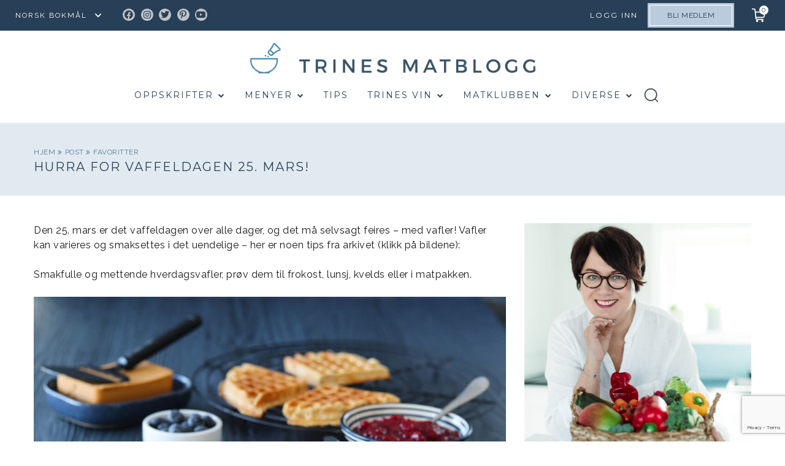

--- FILE ---
content_type: text/html; charset=utf-8
request_url: https://www.google.com/recaptcha/api2/anchor?ar=1&k=6LdJxKYnAAAAAKR8jj-ZQjeYZez2ZKNgohomJN0i&co=aHR0cHM6Ly90cmluZXNtYXRibG9nZy5ubzo0NDM.&hl=en&v=PoyoqOPhxBO7pBk68S4YbpHZ&size=invisible&anchor-ms=20000&execute-ms=30000&cb=4zcuqp5jfiye
body_size: 48912
content:
<!DOCTYPE HTML><html dir="ltr" lang="en"><head><meta http-equiv="Content-Type" content="text/html; charset=UTF-8">
<meta http-equiv="X-UA-Compatible" content="IE=edge">
<title>reCAPTCHA</title>
<style type="text/css">
/* cyrillic-ext */
@font-face {
  font-family: 'Roboto';
  font-style: normal;
  font-weight: 400;
  font-stretch: 100%;
  src: url(//fonts.gstatic.com/s/roboto/v48/KFO7CnqEu92Fr1ME7kSn66aGLdTylUAMa3GUBHMdazTgWw.woff2) format('woff2');
  unicode-range: U+0460-052F, U+1C80-1C8A, U+20B4, U+2DE0-2DFF, U+A640-A69F, U+FE2E-FE2F;
}
/* cyrillic */
@font-face {
  font-family: 'Roboto';
  font-style: normal;
  font-weight: 400;
  font-stretch: 100%;
  src: url(//fonts.gstatic.com/s/roboto/v48/KFO7CnqEu92Fr1ME7kSn66aGLdTylUAMa3iUBHMdazTgWw.woff2) format('woff2');
  unicode-range: U+0301, U+0400-045F, U+0490-0491, U+04B0-04B1, U+2116;
}
/* greek-ext */
@font-face {
  font-family: 'Roboto';
  font-style: normal;
  font-weight: 400;
  font-stretch: 100%;
  src: url(//fonts.gstatic.com/s/roboto/v48/KFO7CnqEu92Fr1ME7kSn66aGLdTylUAMa3CUBHMdazTgWw.woff2) format('woff2');
  unicode-range: U+1F00-1FFF;
}
/* greek */
@font-face {
  font-family: 'Roboto';
  font-style: normal;
  font-weight: 400;
  font-stretch: 100%;
  src: url(//fonts.gstatic.com/s/roboto/v48/KFO7CnqEu92Fr1ME7kSn66aGLdTylUAMa3-UBHMdazTgWw.woff2) format('woff2');
  unicode-range: U+0370-0377, U+037A-037F, U+0384-038A, U+038C, U+038E-03A1, U+03A3-03FF;
}
/* math */
@font-face {
  font-family: 'Roboto';
  font-style: normal;
  font-weight: 400;
  font-stretch: 100%;
  src: url(//fonts.gstatic.com/s/roboto/v48/KFO7CnqEu92Fr1ME7kSn66aGLdTylUAMawCUBHMdazTgWw.woff2) format('woff2');
  unicode-range: U+0302-0303, U+0305, U+0307-0308, U+0310, U+0312, U+0315, U+031A, U+0326-0327, U+032C, U+032F-0330, U+0332-0333, U+0338, U+033A, U+0346, U+034D, U+0391-03A1, U+03A3-03A9, U+03B1-03C9, U+03D1, U+03D5-03D6, U+03F0-03F1, U+03F4-03F5, U+2016-2017, U+2034-2038, U+203C, U+2040, U+2043, U+2047, U+2050, U+2057, U+205F, U+2070-2071, U+2074-208E, U+2090-209C, U+20D0-20DC, U+20E1, U+20E5-20EF, U+2100-2112, U+2114-2115, U+2117-2121, U+2123-214F, U+2190, U+2192, U+2194-21AE, U+21B0-21E5, U+21F1-21F2, U+21F4-2211, U+2213-2214, U+2216-22FF, U+2308-230B, U+2310, U+2319, U+231C-2321, U+2336-237A, U+237C, U+2395, U+239B-23B7, U+23D0, U+23DC-23E1, U+2474-2475, U+25AF, U+25B3, U+25B7, U+25BD, U+25C1, U+25CA, U+25CC, U+25FB, U+266D-266F, U+27C0-27FF, U+2900-2AFF, U+2B0E-2B11, U+2B30-2B4C, U+2BFE, U+3030, U+FF5B, U+FF5D, U+1D400-1D7FF, U+1EE00-1EEFF;
}
/* symbols */
@font-face {
  font-family: 'Roboto';
  font-style: normal;
  font-weight: 400;
  font-stretch: 100%;
  src: url(//fonts.gstatic.com/s/roboto/v48/KFO7CnqEu92Fr1ME7kSn66aGLdTylUAMaxKUBHMdazTgWw.woff2) format('woff2');
  unicode-range: U+0001-000C, U+000E-001F, U+007F-009F, U+20DD-20E0, U+20E2-20E4, U+2150-218F, U+2190, U+2192, U+2194-2199, U+21AF, U+21E6-21F0, U+21F3, U+2218-2219, U+2299, U+22C4-22C6, U+2300-243F, U+2440-244A, U+2460-24FF, U+25A0-27BF, U+2800-28FF, U+2921-2922, U+2981, U+29BF, U+29EB, U+2B00-2BFF, U+4DC0-4DFF, U+FFF9-FFFB, U+10140-1018E, U+10190-1019C, U+101A0, U+101D0-101FD, U+102E0-102FB, U+10E60-10E7E, U+1D2C0-1D2D3, U+1D2E0-1D37F, U+1F000-1F0FF, U+1F100-1F1AD, U+1F1E6-1F1FF, U+1F30D-1F30F, U+1F315, U+1F31C, U+1F31E, U+1F320-1F32C, U+1F336, U+1F378, U+1F37D, U+1F382, U+1F393-1F39F, U+1F3A7-1F3A8, U+1F3AC-1F3AF, U+1F3C2, U+1F3C4-1F3C6, U+1F3CA-1F3CE, U+1F3D4-1F3E0, U+1F3ED, U+1F3F1-1F3F3, U+1F3F5-1F3F7, U+1F408, U+1F415, U+1F41F, U+1F426, U+1F43F, U+1F441-1F442, U+1F444, U+1F446-1F449, U+1F44C-1F44E, U+1F453, U+1F46A, U+1F47D, U+1F4A3, U+1F4B0, U+1F4B3, U+1F4B9, U+1F4BB, U+1F4BF, U+1F4C8-1F4CB, U+1F4D6, U+1F4DA, U+1F4DF, U+1F4E3-1F4E6, U+1F4EA-1F4ED, U+1F4F7, U+1F4F9-1F4FB, U+1F4FD-1F4FE, U+1F503, U+1F507-1F50B, U+1F50D, U+1F512-1F513, U+1F53E-1F54A, U+1F54F-1F5FA, U+1F610, U+1F650-1F67F, U+1F687, U+1F68D, U+1F691, U+1F694, U+1F698, U+1F6AD, U+1F6B2, U+1F6B9-1F6BA, U+1F6BC, U+1F6C6-1F6CF, U+1F6D3-1F6D7, U+1F6E0-1F6EA, U+1F6F0-1F6F3, U+1F6F7-1F6FC, U+1F700-1F7FF, U+1F800-1F80B, U+1F810-1F847, U+1F850-1F859, U+1F860-1F887, U+1F890-1F8AD, U+1F8B0-1F8BB, U+1F8C0-1F8C1, U+1F900-1F90B, U+1F93B, U+1F946, U+1F984, U+1F996, U+1F9E9, U+1FA00-1FA6F, U+1FA70-1FA7C, U+1FA80-1FA89, U+1FA8F-1FAC6, U+1FACE-1FADC, U+1FADF-1FAE9, U+1FAF0-1FAF8, U+1FB00-1FBFF;
}
/* vietnamese */
@font-face {
  font-family: 'Roboto';
  font-style: normal;
  font-weight: 400;
  font-stretch: 100%;
  src: url(//fonts.gstatic.com/s/roboto/v48/KFO7CnqEu92Fr1ME7kSn66aGLdTylUAMa3OUBHMdazTgWw.woff2) format('woff2');
  unicode-range: U+0102-0103, U+0110-0111, U+0128-0129, U+0168-0169, U+01A0-01A1, U+01AF-01B0, U+0300-0301, U+0303-0304, U+0308-0309, U+0323, U+0329, U+1EA0-1EF9, U+20AB;
}
/* latin-ext */
@font-face {
  font-family: 'Roboto';
  font-style: normal;
  font-weight: 400;
  font-stretch: 100%;
  src: url(//fonts.gstatic.com/s/roboto/v48/KFO7CnqEu92Fr1ME7kSn66aGLdTylUAMa3KUBHMdazTgWw.woff2) format('woff2');
  unicode-range: U+0100-02BA, U+02BD-02C5, U+02C7-02CC, U+02CE-02D7, U+02DD-02FF, U+0304, U+0308, U+0329, U+1D00-1DBF, U+1E00-1E9F, U+1EF2-1EFF, U+2020, U+20A0-20AB, U+20AD-20C0, U+2113, U+2C60-2C7F, U+A720-A7FF;
}
/* latin */
@font-face {
  font-family: 'Roboto';
  font-style: normal;
  font-weight: 400;
  font-stretch: 100%;
  src: url(//fonts.gstatic.com/s/roboto/v48/KFO7CnqEu92Fr1ME7kSn66aGLdTylUAMa3yUBHMdazQ.woff2) format('woff2');
  unicode-range: U+0000-00FF, U+0131, U+0152-0153, U+02BB-02BC, U+02C6, U+02DA, U+02DC, U+0304, U+0308, U+0329, U+2000-206F, U+20AC, U+2122, U+2191, U+2193, U+2212, U+2215, U+FEFF, U+FFFD;
}
/* cyrillic-ext */
@font-face {
  font-family: 'Roboto';
  font-style: normal;
  font-weight: 500;
  font-stretch: 100%;
  src: url(//fonts.gstatic.com/s/roboto/v48/KFO7CnqEu92Fr1ME7kSn66aGLdTylUAMa3GUBHMdazTgWw.woff2) format('woff2');
  unicode-range: U+0460-052F, U+1C80-1C8A, U+20B4, U+2DE0-2DFF, U+A640-A69F, U+FE2E-FE2F;
}
/* cyrillic */
@font-face {
  font-family: 'Roboto';
  font-style: normal;
  font-weight: 500;
  font-stretch: 100%;
  src: url(//fonts.gstatic.com/s/roboto/v48/KFO7CnqEu92Fr1ME7kSn66aGLdTylUAMa3iUBHMdazTgWw.woff2) format('woff2');
  unicode-range: U+0301, U+0400-045F, U+0490-0491, U+04B0-04B1, U+2116;
}
/* greek-ext */
@font-face {
  font-family: 'Roboto';
  font-style: normal;
  font-weight: 500;
  font-stretch: 100%;
  src: url(//fonts.gstatic.com/s/roboto/v48/KFO7CnqEu92Fr1ME7kSn66aGLdTylUAMa3CUBHMdazTgWw.woff2) format('woff2');
  unicode-range: U+1F00-1FFF;
}
/* greek */
@font-face {
  font-family: 'Roboto';
  font-style: normal;
  font-weight: 500;
  font-stretch: 100%;
  src: url(//fonts.gstatic.com/s/roboto/v48/KFO7CnqEu92Fr1ME7kSn66aGLdTylUAMa3-UBHMdazTgWw.woff2) format('woff2');
  unicode-range: U+0370-0377, U+037A-037F, U+0384-038A, U+038C, U+038E-03A1, U+03A3-03FF;
}
/* math */
@font-face {
  font-family: 'Roboto';
  font-style: normal;
  font-weight: 500;
  font-stretch: 100%;
  src: url(//fonts.gstatic.com/s/roboto/v48/KFO7CnqEu92Fr1ME7kSn66aGLdTylUAMawCUBHMdazTgWw.woff2) format('woff2');
  unicode-range: U+0302-0303, U+0305, U+0307-0308, U+0310, U+0312, U+0315, U+031A, U+0326-0327, U+032C, U+032F-0330, U+0332-0333, U+0338, U+033A, U+0346, U+034D, U+0391-03A1, U+03A3-03A9, U+03B1-03C9, U+03D1, U+03D5-03D6, U+03F0-03F1, U+03F4-03F5, U+2016-2017, U+2034-2038, U+203C, U+2040, U+2043, U+2047, U+2050, U+2057, U+205F, U+2070-2071, U+2074-208E, U+2090-209C, U+20D0-20DC, U+20E1, U+20E5-20EF, U+2100-2112, U+2114-2115, U+2117-2121, U+2123-214F, U+2190, U+2192, U+2194-21AE, U+21B0-21E5, U+21F1-21F2, U+21F4-2211, U+2213-2214, U+2216-22FF, U+2308-230B, U+2310, U+2319, U+231C-2321, U+2336-237A, U+237C, U+2395, U+239B-23B7, U+23D0, U+23DC-23E1, U+2474-2475, U+25AF, U+25B3, U+25B7, U+25BD, U+25C1, U+25CA, U+25CC, U+25FB, U+266D-266F, U+27C0-27FF, U+2900-2AFF, U+2B0E-2B11, U+2B30-2B4C, U+2BFE, U+3030, U+FF5B, U+FF5D, U+1D400-1D7FF, U+1EE00-1EEFF;
}
/* symbols */
@font-face {
  font-family: 'Roboto';
  font-style: normal;
  font-weight: 500;
  font-stretch: 100%;
  src: url(//fonts.gstatic.com/s/roboto/v48/KFO7CnqEu92Fr1ME7kSn66aGLdTylUAMaxKUBHMdazTgWw.woff2) format('woff2');
  unicode-range: U+0001-000C, U+000E-001F, U+007F-009F, U+20DD-20E0, U+20E2-20E4, U+2150-218F, U+2190, U+2192, U+2194-2199, U+21AF, U+21E6-21F0, U+21F3, U+2218-2219, U+2299, U+22C4-22C6, U+2300-243F, U+2440-244A, U+2460-24FF, U+25A0-27BF, U+2800-28FF, U+2921-2922, U+2981, U+29BF, U+29EB, U+2B00-2BFF, U+4DC0-4DFF, U+FFF9-FFFB, U+10140-1018E, U+10190-1019C, U+101A0, U+101D0-101FD, U+102E0-102FB, U+10E60-10E7E, U+1D2C0-1D2D3, U+1D2E0-1D37F, U+1F000-1F0FF, U+1F100-1F1AD, U+1F1E6-1F1FF, U+1F30D-1F30F, U+1F315, U+1F31C, U+1F31E, U+1F320-1F32C, U+1F336, U+1F378, U+1F37D, U+1F382, U+1F393-1F39F, U+1F3A7-1F3A8, U+1F3AC-1F3AF, U+1F3C2, U+1F3C4-1F3C6, U+1F3CA-1F3CE, U+1F3D4-1F3E0, U+1F3ED, U+1F3F1-1F3F3, U+1F3F5-1F3F7, U+1F408, U+1F415, U+1F41F, U+1F426, U+1F43F, U+1F441-1F442, U+1F444, U+1F446-1F449, U+1F44C-1F44E, U+1F453, U+1F46A, U+1F47D, U+1F4A3, U+1F4B0, U+1F4B3, U+1F4B9, U+1F4BB, U+1F4BF, U+1F4C8-1F4CB, U+1F4D6, U+1F4DA, U+1F4DF, U+1F4E3-1F4E6, U+1F4EA-1F4ED, U+1F4F7, U+1F4F9-1F4FB, U+1F4FD-1F4FE, U+1F503, U+1F507-1F50B, U+1F50D, U+1F512-1F513, U+1F53E-1F54A, U+1F54F-1F5FA, U+1F610, U+1F650-1F67F, U+1F687, U+1F68D, U+1F691, U+1F694, U+1F698, U+1F6AD, U+1F6B2, U+1F6B9-1F6BA, U+1F6BC, U+1F6C6-1F6CF, U+1F6D3-1F6D7, U+1F6E0-1F6EA, U+1F6F0-1F6F3, U+1F6F7-1F6FC, U+1F700-1F7FF, U+1F800-1F80B, U+1F810-1F847, U+1F850-1F859, U+1F860-1F887, U+1F890-1F8AD, U+1F8B0-1F8BB, U+1F8C0-1F8C1, U+1F900-1F90B, U+1F93B, U+1F946, U+1F984, U+1F996, U+1F9E9, U+1FA00-1FA6F, U+1FA70-1FA7C, U+1FA80-1FA89, U+1FA8F-1FAC6, U+1FACE-1FADC, U+1FADF-1FAE9, U+1FAF0-1FAF8, U+1FB00-1FBFF;
}
/* vietnamese */
@font-face {
  font-family: 'Roboto';
  font-style: normal;
  font-weight: 500;
  font-stretch: 100%;
  src: url(//fonts.gstatic.com/s/roboto/v48/KFO7CnqEu92Fr1ME7kSn66aGLdTylUAMa3OUBHMdazTgWw.woff2) format('woff2');
  unicode-range: U+0102-0103, U+0110-0111, U+0128-0129, U+0168-0169, U+01A0-01A1, U+01AF-01B0, U+0300-0301, U+0303-0304, U+0308-0309, U+0323, U+0329, U+1EA0-1EF9, U+20AB;
}
/* latin-ext */
@font-face {
  font-family: 'Roboto';
  font-style: normal;
  font-weight: 500;
  font-stretch: 100%;
  src: url(//fonts.gstatic.com/s/roboto/v48/KFO7CnqEu92Fr1ME7kSn66aGLdTylUAMa3KUBHMdazTgWw.woff2) format('woff2');
  unicode-range: U+0100-02BA, U+02BD-02C5, U+02C7-02CC, U+02CE-02D7, U+02DD-02FF, U+0304, U+0308, U+0329, U+1D00-1DBF, U+1E00-1E9F, U+1EF2-1EFF, U+2020, U+20A0-20AB, U+20AD-20C0, U+2113, U+2C60-2C7F, U+A720-A7FF;
}
/* latin */
@font-face {
  font-family: 'Roboto';
  font-style: normal;
  font-weight: 500;
  font-stretch: 100%;
  src: url(//fonts.gstatic.com/s/roboto/v48/KFO7CnqEu92Fr1ME7kSn66aGLdTylUAMa3yUBHMdazQ.woff2) format('woff2');
  unicode-range: U+0000-00FF, U+0131, U+0152-0153, U+02BB-02BC, U+02C6, U+02DA, U+02DC, U+0304, U+0308, U+0329, U+2000-206F, U+20AC, U+2122, U+2191, U+2193, U+2212, U+2215, U+FEFF, U+FFFD;
}
/* cyrillic-ext */
@font-face {
  font-family: 'Roboto';
  font-style: normal;
  font-weight: 900;
  font-stretch: 100%;
  src: url(//fonts.gstatic.com/s/roboto/v48/KFO7CnqEu92Fr1ME7kSn66aGLdTylUAMa3GUBHMdazTgWw.woff2) format('woff2');
  unicode-range: U+0460-052F, U+1C80-1C8A, U+20B4, U+2DE0-2DFF, U+A640-A69F, U+FE2E-FE2F;
}
/* cyrillic */
@font-face {
  font-family: 'Roboto';
  font-style: normal;
  font-weight: 900;
  font-stretch: 100%;
  src: url(//fonts.gstatic.com/s/roboto/v48/KFO7CnqEu92Fr1ME7kSn66aGLdTylUAMa3iUBHMdazTgWw.woff2) format('woff2');
  unicode-range: U+0301, U+0400-045F, U+0490-0491, U+04B0-04B1, U+2116;
}
/* greek-ext */
@font-face {
  font-family: 'Roboto';
  font-style: normal;
  font-weight: 900;
  font-stretch: 100%;
  src: url(//fonts.gstatic.com/s/roboto/v48/KFO7CnqEu92Fr1ME7kSn66aGLdTylUAMa3CUBHMdazTgWw.woff2) format('woff2');
  unicode-range: U+1F00-1FFF;
}
/* greek */
@font-face {
  font-family: 'Roboto';
  font-style: normal;
  font-weight: 900;
  font-stretch: 100%;
  src: url(//fonts.gstatic.com/s/roboto/v48/KFO7CnqEu92Fr1ME7kSn66aGLdTylUAMa3-UBHMdazTgWw.woff2) format('woff2');
  unicode-range: U+0370-0377, U+037A-037F, U+0384-038A, U+038C, U+038E-03A1, U+03A3-03FF;
}
/* math */
@font-face {
  font-family: 'Roboto';
  font-style: normal;
  font-weight: 900;
  font-stretch: 100%;
  src: url(//fonts.gstatic.com/s/roboto/v48/KFO7CnqEu92Fr1ME7kSn66aGLdTylUAMawCUBHMdazTgWw.woff2) format('woff2');
  unicode-range: U+0302-0303, U+0305, U+0307-0308, U+0310, U+0312, U+0315, U+031A, U+0326-0327, U+032C, U+032F-0330, U+0332-0333, U+0338, U+033A, U+0346, U+034D, U+0391-03A1, U+03A3-03A9, U+03B1-03C9, U+03D1, U+03D5-03D6, U+03F0-03F1, U+03F4-03F5, U+2016-2017, U+2034-2038, U+203C, U+2040, U+2043, U+2047, U+2050, U+2057, U+205F, U+2070-2071, U+2074-208E, U+2090-209C, U+20D0-20DC, U+20E1, U+20E5-20EF, U+2100-2112, U+2114-2115, U+2117-2121, U+2123-214F, U+2190, U+2192, U+2194-21AE, U+21B0-21E5, U+21F1-21F2, U+21F4-2211, U+2213-2214, U+2216-22FF, U+2308-230B, U+2310, U+2319, U+231C-2321, U+2336-237A, U+237C, U+2395, U+239B-23B7, U+23D0, U+23DC-23E1, U+2474-2475, U+25AF, U+25B3, U+25B7, U+25BD, U+25C1, U+25CA, U+25CC, U+25FB, U+266D-266F, U+27C0-27FF, U+2900-2AFF, U+2B0E-2B11, U+2B30-2B4C, U+2BFE, U+3030, U+FF5B, U+FF5D, U+1D400-1D7FF, U+1EE00-1EEFF;
}
/* symbols */
@font-face {
  font-family: 'Roboto';
  font-style: normal;
  font-weight: 900;
  font-stretch: 100%;
  src: url(//fonts.gstatic.com/s/roboto/v48/KFO7CnqEu92Fr1ME7kSn66aGLdTylUAMaxKUBHMdazTgWw.woff2) format('woff2');
  unicode-range: U+0001-000C, U+000E-001F, U+007F-009F, U+20DD-20E0, U+20E2-20E4, U+2150-218F, U+2190, U+2192, U+2194-2199, U+21AF, U+21E6-21F0, U+21F3, U+2218-2219, U+2299, U+22C4-22C6, U+2300-243F, U+2440-244A, U+2460-24FF, U+25A0-27BF, U+2800-28FF, U+2921-2922, U+2981, U+29BF, U+29EB, U+2B00-2BFF, U+4DC0-4DFF, U+FFF9-FFFB, U+10140-1018E, U+10190-1019C, U+101A0, U+101D0-101FD, U+102E0-102FB, U+10E60-10E7E, U+1D2C0-1D2D3, U+1D2E0-1D37F, U+1F000-1F0FF, U+1F100-1F1AD, U+1F1E6-1F1FF, U+1F30D-1F30F, U+1F315, U+1F31C, U+1F31E, U+1F320-1F32C, U+1F336, U+1F378, U+1F37D, U+1F382, U+1F393-1F39F, U+1F3A7-1F3A8, U+1F3AC-1F3AF, U+1F3C2, U+1F3C4-1F3C6, U+1F3CA-1F3CE, U+1F3D4-1F3E0, U+1F3ED, U+1F3F1-1F3F3, U+1F3F5-1F3F7, U+1F408, U+1F415, U+1F41F, U+1F426, U+1F43F, U+1F441-1F442, U+1F444, U+1F446-1F449, U+1F44C-1F44E, U+1F453, U+1F46A, U+1F47D, U+1F4A3, U+1F4B0, U+1F4B3, U+1F4B9, U+1F4BB, U+1F4BF, U+1F4C8-1F4CB, U+1F4D6, U+1F4DA, U+1F4DF, U+1F4E3-1F4E6, U+1F4EA-1F4ED, U+1F4F7, U+1F4F9-1F4FB, U+1F4FD-1F4FE, U+1F503, U+1F507-1F50B, U+1F50D, U+1F512-1F513, U+1F53E-1F54A, U+1F54F-1F5FA, U+1F610, U+1F650-1F67F, U+1F687, U+1F68D, U+1F691, U+1F694, U+1F698, U+1F6AD, U+1F6B2, U+1F6B9-1F6BA, U+1F6BC, U+1F6C6-1F6CF, U+1F6D3-1F6D7, U+1F6E0-1F6EA, U+1F6F0-1F6F3, U+1F6F7-1F6FC, U+1F700-1F7FF, U+1F800-1F80B, U+1F810-1F847, U+1F850-1F859, U+1F860-1F887, U+1F890-1F8AD, U+1F8B0-1F8BB, U+1F8C0-1F8C1, U+1F900-1F90B, U+1F93B, U+1F946, U+1F984, U+1F996, U+1F9E9, U+1FA00-1FA6F, U+1FA70-1FA7C, U+1FA80-1FA89, U+1FA8F-1FAC6, U+1FACE-1FADC, U+1FADF-1FAE9, U+1FAF0-1FAF8, U+1FB00-1FBFF;
}
/* vietnamese */
@font-face {
  font-family: 'Roboto';
  font-style: normal;
  font-weight: 900;
  font-stretch: 100%;
  src: url(//fonts.gstatic.com/s/roboto/v48/KFO7CnqEu92Fr1ME7kSn66aGLdTylUAMa3OUBHMdazTgWw.woff2) format('woff2');
  unicode-range: U+0102-0103, U+0110-0111, U+0128-0129, U+0168-0169, U+01A0-01A1, U+01AF-01B0, U+0300-0301, U+0303-0304, U+0308-0309, U+0323, U+0329, U+1EA0-1EF9, U+20AB;
}
/* latin-ext */
@font-face {
  font-family: 'Roboto';
  font-style: normal;
  font-weight: 900;
  font-stretch: 100%;
  src: url(//fonts.gstatic.com/s/roboto/v48/KFO7CnqEu92Fr1ME7kSn66aGLdTylUAMa3KUBHMdazTgWw.woff2) format('woff2');
  unicode-range: U+0100-02BA, U+02BD-02C5, U+02C7-02CC, U+02CE-02D7, U+02DD-02FF, U+0304, U+0308, U+0329, U+1D00-1DBF, U+1E00-1E9F, U+1EF2-1EFF, U+2020, U+20A0-20AB, U+20AD-20C0, U+2113, U+2C60-2C7F, U+A720-A7FF;
}
/* latin */
@font-face {
  font-family: 'Roboto';
  font-style: normal;
  font-weight: 900;
  font-stretch: 100%;
  src: url(//fonts.gstatic.com/s/roboto/v48/KFO7CnqEu92Fr1ME7kSn66aGLdTylUAMa3yUBHMdazQ.woff2) format('woff2');
  unicode-range: U+0000-00FF, U+0131, U+0152-0153, U+02BB-02BC, U+02C6, U+02DA, U+02DC, U+0304, U+0308, U+0329, U+2000-206F, U+20AC, U+2122, U+2191, U+2193, U+2212, U+2215, U+FEFF, U+FFFD;
}

</style>
<link rel="stylesheet" type="text/css" href="https://www.gstatic.com/recaptcha/releases/PoyoqOPhxBO7pBk68S4YbpHZ/styles__ltr.css">
<script nonce="Z_z4hfBRKLKUjEOE8fNdig" type="text/javascript">window['__recaptcha_api'] = 'https://www.google.com/recaptcha/api2/';</script>
<script type="text/javascript" src="https://www.gstatic.com/recaptcha/releases/PoyoqOPhxBO7pBk68S4YbpHZ/recaptcha__en.js" nonce="Z_z4hfBRKLKUjEOE8fNdig">
      
    </script></head>
<body><div id="rc-anchor-alert" class="rc-anchor-alert"></div>
<input type="hidden" id="recaptcha-token" value="[base64]">
<script type="text/javascript" nonce="Z_z4hfBRKLKUjEOE8fNdig">
      recaptcha.anchor.Main.init("[\x22ainput\x22,[\x22bgdata\x22,\x22\x22,\[base64]/[base64]/[base64]/[base64]/[base64]/UltsKytdPUU6KEU8MjA0OD9SW2wrK109RT4+NnwxOTI6KChFJjY0NTEyKT09NTUyOTYmJk0rMTxjLmxlbmd0aCYmKGMuY2hhckNvZGVBdChNKzEpJjY0NTEyKT09NTYzMjA/[base64]/[base64]/[base64]/[base64]/[base64]/[base64]/[base64]\x22,\[base64]\\u003d\x22,\x22w4PDiD93w6DCtiLCmR1NfTXDmcOUVEvCqMOpWMOzwq0NwpnCkVBjwoASw5ZYw6HCpsORT3/Ch8KDw4vDhDvDrcOXw4vDgMKIZMKRw7fDiBApOsOxw6xjFl4fwprDiwrDqTcJL2rClBnCmUhAPsOOHQEywp8Fw6tdwqDCkQfDmivChcOcaH1Od8O/[base64]/Diy5zbxLCuUXDpsKSPTTDjVZNw6bCg8ODw5zCgHVpw4NPEEHCoitHw57DhsOJHMO4WzMtCWXCgDvCu8OawrXDkcOnwpzDkMOPwoNLw7vCosOwZA4iwpxzwr/Cp3zDscOyw5ZyfsOBw7E4NMKew7tYw54LPlHDncKmHsOkXcO3wqfDu8OcwrtuckEgw7LDrm59UnTCoMOpJR9RwoTDn8KwwqEhVcOlEUlZE8K6AMOiwqnCvcKxHsKEwr3DucKsYcKuBsOyTyV7w7QaXQQBTcOrC0R/STjCq8K3w540aWRIOcKyw4jCpBMfIiZiGcK6w73Ck8O2wqfDo8KEFsOyw7PDl8KLWHTClsOBw6rCpsKSwpBedsOswoTCjmTDiyPClMOkw7vDgXvDjXIsCXsuw7EUC8OWOsKIw7NTw7g7wofDhMOEw6wdw6/DjEw8w44LTMKMISvDggFaw7hSwplfVxfDmQomwqApbsOQwoULBMOBwq8Dw79LYsKxT24UKMK1BMKoWmwww6BFXWXDk8OZMcKvw6vCiCjDom3Ch8OUw4rDiGNEdsOow4HCgMOTY8OHwq1jwo/DjMOXWsKcecOrw7LDm8OJAlIRwoY2O8KtKMOKw6nDlMKMBCZ5c8KaccO8w4EywqrDrMOaDsK8esKpLHXDnsKPwohKYsK1LSRtGcOGw7lYwqAyacOtNcOEwphTwqMIw4TDnMOVSzbDgsOYwo0PJzDDtMOiAsOze0/Cp3jClsOnYU4HHMKoDcK2HDonbMOLAcO2f8KoJ8O4GxYXPG8xSsOmARgfaRLDo0ZUw5dEWT9rXcO9eXPCo1tnw65rw7Rgdmpnw77CtMKwbkhMwolcw5lVw5LDqTXDmUvDuMK5QhrCl1/CjcOiL8Kuw6YWcMKMOQPDlMKgw5/DgkvDhEHDt2oYwo7Ci0vDk8OZf8ObbAN/EU/CtMKTwqpsw458w59sw4LDpsKnQcKsbsKOwppGawBmb8OmQVIcwrMLPWQZwokowqx0RTseFQpewrvDpijDukzDu8ONwowuw5nClyTDrsO9RV7Dq15fwpjCoCVrbjPDmwJ0w5zDplM2wonCpcO/w7DDvR/Crz7Cv2RRXhoow5nCoQIDwo7Cp8OLwprDuGAKwr8JKSHCkzNhwoPDqcOiJRXCj8OgbTfCnxbClMO2w6TCsMKjwpbDocOIaDbDn8KFFBAHH8KywqvDnxQ8bCUmQcKwK8OhRG7CjlfClsOofw/CssKXPcOAa8KGwoRqLcO6ZsOJTwwwDcKHwpZmZ2bDncKhccOqG8OHY1/[base64]/CkMOSw5nDjsOHw6DCsxzDlMOlw5sPwoLDisKDw4xNCQLDqsKEXMKoYsKrQMOhAsKMVcKoWj50fjTCgF3CrMOsQWDCj8O9w6nChcOdw4zCjyvChgwiw4vCt3ENegzDlnIgw53ConvDty8XYRPDvjFNPcKMw40BCn/Cj8OcKsOXwrLCgcKWwoHCtsOZwoE/w5pjwrvCnA0TNHYECcKXwrJgw7Z7wrlzw6rCjMKELMKyE8O4ZkJAe1olwptEAMKsFMOXesOjw7k3w7Uiw5XCnRVzcsO7w6HDisOJwr8Yw6TCtHrClcObZMKwX0dteiPDqcOow4TCrsOawq/DsmXDqX45w4oQAsK+w6nDgWvCrsOMc8ODeWHDr8KYIhhgwpjCq8K+ZHvCmgkcwqLDn04SG3tkOVNlwrk+YDBCwqjClQlUKmzDgU/Cj8ORwoAxwqvClcK1RMKEw4RMw77CjTNtw5DCnQHCt1Inw4NCwoRXbcKVNcOxX8Kew4g6wo3ClXM+wp7DtBpRw481w5AHDsOTw4YNGMKtKcOiwqESOcOGDU3Dth/CrsKrwo9mBsObw5/CmUDDpcOCe8O+YsKfwr8YDThYw6djwrbCscOMwohZw4xaK28eCxDCtMKzQsOHw77CkcKTw5VMwr8vEsKGKVTCvcKjw7LCssOOwrZGGcK2RBzCqcKnwp/CuFt9JsK8FSTDtl3CuMOeJGkYwoFfV8OXwpfCh1tfCnN1wr/CuyfDt8Khw7/ClzfCu8OHAgjDhlEew45ww7PCvV/DrsOwwqLCiMK+eWofIcOeVksIw4TDncOzRQgNw5o7wpnCj8KjSXobC8OswrspGcKtFQ8Uw6/Dp8OvwrVrYsODbcKzwrMfw4svWMOlw70Jw4/CsMOsOmPClMKbw6hPwqJHw7nCjMKQJHVFNcOuL8KCO07DjR7DucK0wo4EwqdYwrDCqmIfQ1fCgsK7wqLDlcKew6vCgzUaImo4w4s3w5zCtWthLVbCi0HDkcO3w6jDuirClsOAGUDCucKHfTnDosOVw7ArQcO/w77CuE3Dl8OCHsKlUsOswrHDsmLCqMKKbcOzw7zDuhh5w7Z5SsKCwovDo0wJwowYwo3CpHzDggkmw7nCkkjDsQ4oEMKGBz/CjF1CEcKLO3Q+K8KgGMKyWSHCtynDscOCWUhQw59Kwp8yPcKEw4XCgcKvcS7CoMO7w6Qmw7EDwr1UcDzCkMOTwosywpLDry7ChzzCuMOwIMKGdiN+WWhQw6nDtgk/w5rDusOUwofDsmdEJ1PCu8OyCcKPwp9mdjkcTcOrHMO1LB9gak7DtcOZe35/w5UawrIkBsKGw6/[base64]/[base64]/w5xBfVXDlmVVVGDDqsOSwqvCoDlFwpYYw4gEwrfCsMK9WsKsI2PDsMOfw57DssKoCcKuagnDiw9KRMKJNWhow7/[base64]/[base64]/DqzscAsORKsOLBhTCkHTCjDgGSzoPwpxhw4EIw4VXw6Nzw63CmMKeTsKKwoTCmDppw4w2wr7CtSUqwrVEw5vCvcOvOAXCnh4TBMOTwpJCw6oTw6HCjAfDgsKnw50dJVpfwrIow55kwqgjEXYWwrnDqMOFP8Oow7/[base64]/E8OScm1/[base64]/Dk8O0Jg15HxkqAsKyw49EwohOajLCuSIBw6vDkkIuw4oXwrfCmGheVyvCn8OEw5p1bMOuwrLCgivDkcO1w6nDisOFasOAw4vCvUQ3wpxEZcKzw73DpcO7H34nw6TDmmLCgsOCGArDocOUwqrDhMOjwpDDgwfDjsKdw4rCnjAhF0wscj9hOMK2O1VAZAd6My/CszLDnmhfw6XDrAUyH8OGw74Uw6PDtyXDu1LDhcO8wr84LRYOF8OQSgDDncKNPAfCgMODw69rw60hFsOywolgV8OfNXV3f8OgwqPDmgl7w6vCvR/DjG3CkU/Cn8K8wqFQwonCtSvCsHd3w6sxw5nCusOzwqgWSmXDlsKCbRZwSndtwptGBF3Dp8OMWcKVBU5Cwq5ewqVKEcKMUcOZw7fDoMKaw4fDgho4UcK2InnChkJ4E08tw5RkX0Ijf8K/Ym9kdXhNI1N2FVlvLcKuQThxwqHCvQvDtsKAwqxRw7zDgUDCuWwuJcKWw4fCux8QVMKSbXLCocK3w5wFw4bChSgRwpHCh8Knw5zCpMO0FsKhwqvDrHhFF8OlwrVkwoUGwrg9DEk0FRYpMcKowrHCu8KkDsOGwobClUlTw4/Cv0gPwrV6w4oew5YjXsOJZMOrwq42a8OYwoUyYxV4wqAgNX9rw7VCOcOawofClCPDm8Kmw6jCoD7Ckn/CqsK7S8KQf8KGwr1jwo4bGsORw48kRMKvwqkvw4DDsSfDomd1SzbDpDsyDcKCwrrDpMOtdm/Cl3NOwrw8w6g3wrLCjTtXXFXDn8OUwpAfwpjDnMKqwp1DbkwlwqTCocO0wonDk8KEwrs5asKiw7vDlcO0acOVJ8OaCzFdCcKYw4DCkikPwrvDoHY1w5ZKw6DDhhViMMKPKMK+YcOvOcOewoQnVMOsIh/CrMOeCsOhwo0cb0DDmMKkw6vDiQ/[base64]/[base64]/DowJfVMKpPMKmVVMnwozDp8OUwqADG8OsVGfCp8Okw6/CsQErVMOtw7cbwpYzwrHCpVtDTcKVw7ZVQ8K7wqsNCGRmw7fChsKMK8KMwqXDq8K2H8KyMQbDj8O4wpRPwprDu8K/woHDucKhdsO8DAEnw5MUacKVXcOWalg/wpcoKD7DtU8xGFQ/w4PCgMK4wqNmwrfDlsO7BR3Clj/ChMKiT8O3w4jCok/[base64]/[base64]/Z28GwoPCs1Z/VRHDqw7ClsKyMmlvwo7Ctw/DtC8Sw6Vww5TCm8OUw6Q7XcOiCMOCVcKEwrsFwpLCsyUhH8KqJcKCw5TCocKpworDhMKdV8Kxw4DCrcO+w4zDrMKXw50Hwq9QcjosIcK0woDDncKoWGZiPmQow4MlQRvCssOkP8ODw4XCt8Oow73CosOBJMORG0rDvMOSR8OrVn7DmcKSwoMkwrLDhMO4wrXDmhjCkC/DosKNSH3DgmbDhQxZwrXDosK2w4dywqPDjcKUF8Olw77CjcK8wr0pRMKhwp7CmirDtl/[base64]/DlcKjWSTCosKKwq3DqkPDlWrCsMKswr/Cl8K+w60KSsORwonCi2DCtV3DtSPCswg8wqcww7PCkUnDtUdlM8KMPMOvwrpMw7owTCjCj0tTw55VWsK8bCBBw6sBwoRKwpNPw7bDmcOpw6/DhsKmwpwOw6t/w7HDi8Ozej/Ch8OeOcOvwoxMSMKaRwQuwqNnw6jCjsOjBVN7wogJwp/[base64]/[base64]/CosOSwoEsw7cZZsKBw4LDj0zDscODw7XDnMO8cyPDssOXw6bDoSjCpsOHU0rCjTQrwp3Co8ORwr0cB8K/w4zCg3pJw58kw6HChcOjesOfOhbCgcOUXlzDr3oJwqjCggYJwppxw4Ilb2/DmGRrwpVVwrUfw5d9w51awpZqF0XCvhfCucKQw4bCt8Kww5wuw6x0wohlwrDCgMOBJBIdw7Qywpo3wpXCjQTDhcO0ccKfIXbCmG1XXcOodHB6f8KDwoTDtAfCrxAEwr02w7TCicKBw44KH8Kvwq5/w61+dEUWwpY0fEZFwqvCtVDDkMKZSMOjJ8KiXk8xAghnwpHDjcOlwoRFAMOYwoInwoRKw53Cj8OxLgVXL1DCvcONw77Cj2LDoMOBEcKwCcOKejHCr8K2acOvG8KBTDXDigl6fF7Cq8OdGMKiw63Dh8K3L8OLw5Idw4wEw77Do1p/fy3DjEPClGVgPMO6fcKNcsOcF8KINMOkwpcSw4jDmQrCmMOVBMOpwrHCtWnCn8Oqwo8+J1dTw55qwqPCilzCtRDDmWY0RcOUL8O7w41QGsKYw71iFXXDunU1wo/DhQHDq09GYS3DgMOjMMO+EMOzw4Avw5ADe8ORLFNHwozDhMOcw67CscOdFDUiAMO/[base64]/DrhTDpcOOwqnCpMOFwpjCrMOXwojCnsKeWEAEHMKIw7NFwq04T2bCrWHDu8K0woTDgcOHHsK3wrHCoMObLmIlQw8DTsKdSMOFw77DqXjCjgEhwrjCp8K6w5jDqgzDuwLDgD/Ci3rCoTsuw7Ynw7gow5R2w4HDvD0zwpUMw4XChcKSCcKow4pQdsOww4HChH7Cq04Ca2hudMOdZU/DnsK/w65xAA3DlsKWcMO2KkwvwqlnfChqBTkdwpJXcWAww7cmw7BaYsOlwo5we8Oqw6zDi31oFsOhwrLCtMKCRMOhMsOSTnzDgcKmwrQAw4x3wphfcsK3w4haw5fDvsKHEMKjbELCuMKDw4/CmMK1VMKaJcOQw70Fwq86TUU/wqfDiMObw4HCtxzDrsOaw5Z1w6/Di2jCojh/KsOKwqzDtTxQLDDCpHcfI8KfIcKMPMKcJ3TDuxhTwqjCusO7F03DvW07ZMOzAsKpwro7bWLDpitswp7Chzh4wr7Dl0NGfcKXcsOOJmTCj8Kvwq7DhjLDuUx0WsOcw7fCgsOAFW7Dl8KWKcO8wrMrfVfCgCkww4/Csmgsw4g0wolywo/[base64]/[base64]/DqA/Cp3sbw5suA8KxLG/[base64]/bDgUV8Kxw5hXAS16wosSw47DmWltfcOoYBwLPi3CtFzDpGAHwrp+w6jDk8OiOMKeBHRZRMOHPcO5w6Q+wrN+FxrDiydfZcKfSnjCjRvDj8OSwpxpZ8KIScO6wqVJwrNsw63CvwFYw48/wqh3VMOGd1osw4TCqMKoLxrDocOhw5p4wpp7wq46KHrDuXLDi3PDqBkKGxo/bMK8L8KOw4gtNz3DtMKNw7PDqsK0H0/Cih3ClsOyVsO/PRHCi8KIw4APwqMYwqPDlHYnwpHClTvCkcKHwoRJSzJVw7pzwrzDoMOpXibDlT/[base64]/[base64]/Dg8O2woUDLcOCw6HDtSkow4jDocOowo/[base64]/CvA7CqsOvwprCksOWJMKbwr1twr45cUNZaV9jwpZow43DlF/DjsODwq/CmMKqw5fCicKlcwpXBQpHI1ZSXnrDgsKIw55Sw65UPMKxRMOIw5/CqMOTGcO7wpLConYWRMOVDmrCv1kiw6HCuCfCtmcDacO4w4MEw5nCi2VYGBPDoMKTw48KLsKcw4zDvsOZCcODwrkHI0nCvVHDjEZtw43Ds2JLRsOdA3/DrV9kw7tibMK6PsKvBMOVW0oEwok1wpZ5w7Aqw4Vzw7rDgxZ6SHcjYcKYw7N/FMOxwrDDhsOiMcK5w6DDv1JvL8OLP8KQf3/CoyRXw45pw7HCo3h/cABQw6rCqmIuwp52G8ONBcOkGQ4jGhJCwprCiFB4wovCu2XCqU3DnsKmX13ChV8cO8Opw6s0w7YjDsOZP0cfYMOuQ8KBw4p9w7wdHjJgW8O4w5nCjcOLZcK3ZzLDoMKTL8KOwrXDgsOpw5wKw77DisOrw7VQUmkMwrfDvcKkS3bDt8K/cMOXwpN3bcONdBBfS2jDiMKTc8KjwqPDmsO+OHHCkwHDq27Cjx5RRcOCL8OHwpPDjcOXwrxawrhkXXp+GsOvwr85RsOKewPDlMKuXUDDsCwafEBcKhbCnMKHwo4rMQDCh8K8IG/[base64]/DvmBdT8KFc0cQdcOSwqRbwpd+OW7DpBdBw4ZIw5fDhcKYwq9VBsKRwobDk8OSIErCl8Kaw61Mw69rw4QmHsKkwq1tw59UVAjDvhzCn8KPw7gFw6IYw4bCp8KPe8KEaSjDk8OwIcOrBErCmsO/[base64]/Cv8Odw4txw54hw4DChMK9cwQCT8OnM8OBw6rDpcOwdcKTw7cgF8KOwq7ClCZ/[base64]/DuMKOTsO0w7UhfsONb8Ojw754w4s4wqPCpcKrWCzDixDCizguwpbClknCnsObacOKwpdNacKqIRZlw6gde8OfES0WWkwfwr3Cq8KFw5bDnmVwSsKSwrcTCXHDqAA/ccOtUMKzwrNuwrUfw69vwprDncKSCMO7e8OmwpXDqWXCjX0mwp/CgMKpOcOuY8OVdcOVYcOkK8KuRMO1BQkEXcOrBAVpM0E2w7JXasOcworCscOiwrjDg0HDimPCrcOrS8K1S01GwrE5GzR8IMKYw50GQMOHw5vCg8OzbwchQsKLwoHCvFNTw5/CnwHCoR0qw7VyDSUow7PDsmhBZXHCvSl1w7bCqC/ClFcmw5pTPsO3w6/DpBnDhsKww4sPwrLCthVwwo1UacO2fsKSZsK0W3HCkBpfEQ0/H8OHGREXw7fCkmPDgMK6w5HCj8KmfiMBw61Gw5l5cFILw43DsGvCt8KxEA3Cki/CvRjDh8OZJQp6P0tAwq/[base64]/[base64]/Dp8Kbw4rConbDvRbDrMOhGz1hB8O/w5RfwpDCvcO/wp0Zwrlgw5cBWcO0wrnDk8KECmbCrMOKwrc5w6rDrTVCw5bDi8KnPnwEWB/CjB5JbMO9XWzDmsKswo7CnGvCo8OFw5PCisOywr9PXcKwasOFXMOpw7TDt2RGwoZewrnChyM+HsKuMMKLcBTCtls+JMOAw7nDtcKqF3A2BXrDtxrDpHLDmmIyFsKhX8O7XzTCm1jDuXzDvX/DusK3bMOAwovDoMOlwrt+Yw/Dr8OXU8O+wrXCk8OsC8OlD3VkamjCrMKvN8OgWV4kw4ogw7fDu25pw7jDrsK0w64Nw5xwCSEvD1hvwrlvworCtCEIR8KVw5LChywVADzDjiB/[base64]/Dq1NHXyJ5OMKfbMOBJBnDjcKIYMO4w6E7QHl7w7DCi8O/[base64]/DicODeMKYEMOYw4oUwr/CssOFRTx3dsOZMj5ew5VOw4REQBgoT8OHZy5FWcKLBwDDu03CjcK2w5Ruw7LCn8Obw57ClcK/W00BwrcCT8KoGnnDtsOdwrxsWz56wpnClBbDggsUDcOuwr0MwqNkZsKHRsOjwr3Du3E1UQF6VHDDt1bCv3jCs8OowqnDoMKKMcKfAFlKwq/DigYTBcO4w4bCqkkmCUfCuihUwoJ3FMKTODXDg8OUF8K7dRUmaxM0F8OGKnTCucOYw6s7EUQ0wrjCjkBiwprDpcONChUncAB2w5V3wo7CtcOPw4/Cli7DqsOeFMOAwr3ClAXDtSnDqg9hdMO7SizDnMOtZ8KBwq4Iw6fCiRrDiMK9wqdqwqdRwrzCr3FZWMK/G2ojwrdJw5EdwqbCtwUtbcKdw7pKwr3DgMOJw6LCljF5FHvDmsKSwo4sw7fDlQ5kXsOmWMKCw51uw74tSTHDjcOmwoXDoDhnw7/CkkE2w7PDqGwEwr3Di2UGwoZdGBnCn2bDocKxwqLCjMKAwrR9w5XCqcKuU0fDncOQcsK1wrZDwrcHw6/CujcqwoYmwqTDswJMw4/[base64]/Cu0rDrMOOQMOvPsK5wo8Df8OkbCM0Sn87EhvCghfDtcKudsO6w7PCscOiDD/CjsKvUAHDicKTNzoqKcKeW8OVwrvDky3DhsKKw4fDuMONwpTDoyVeKhB/wrI6ZhDDlMK7w5c4w6cgwo8SwpvCvcKNEg0bw7tbw7DCo0XDvsO9M8K0UsOYwpDCmMKhS0Ziwq0gR2p/WMKKw57CoCnDl8KPwrYRVsKlVR46w5bCpFXDqjfDt2/[base64]/VcOKLMKdwp5rwo4vw4vCqmIIwpjDjlh/wpXCtit3w4/Dk2xbfHEvQcKMw4lOF8OOHcK0bsOmXMKlTHwowpFUPBLDh8O+wpjDj2DCr1UTw7sAFsO4IsK2w7TDtXBgVsORw4bDrgZvw4fDlcONwrtuw7jCtsKfDjHCtcOFX04Pw5fCk8KFw745wpUyw7/DoyxewonDvHN2wr/CvcOmHcK9wrgtfsKcwpRBw6Ifw5jDlMK4w6dGJMO7w4nCtcKFw7l8wp7ChcOjw5zDl1XCjhsjFhbDp0FQVxpAJcOcXcOzw7QBwrsmw4XCkTcXw70IwrrCmA7Cr8K0wqPDq8OzLsO1w7tawoxOMlRJIsOmw5Y0wpHDu8Obwp7Cj3TDrMOXNCE+YMKwBDlHcCA5bx/DnCUxw4vClE4sHcKRH8O/w5rCknXCnmM4w40fU8OpFQ59wq1gMXPDuMKMw4xHwrpYV1rDmDYmUcKOwolIB8OEEm7DrsK/[base64]/Dkx3ChSHClMOIw6nChMKpKwlnZMKwwrDDgxTDkAYjCsO4NcOuw5EoJsOrwprCkMK4wp3CqsOvFhVoRxzDlXXCmcO6wofCryU4w4DCssOAITHCrsKIX8OQFcOfwqTDmi/CkXo+QG/[base64]/Di8Oewrkpw7F2wp3DmRTCh8KQw5ckwrjCpATDl8OCDz9GJXzDnsO4Ui8xw5rDoQ3ClcKcw71qNUMhwqAZdcKsX8OqwrcIwptlPMKmw43CpcOHGcKsw6FnFzjDrHpAAsKoYh/Cu1sqwp/Chj0Hw5B1BMK6SmvCpiLDpMOlYyjCgFMWw6JaSMKLVcKJLQoIHA/[base64]/WU7DtU4gwpQfJ8OZw4vCtsOWw5xHwqhXwokaYzXDt2fCuDpTw4HDm8OHeMOhJ3kvwp47wp3CkcK3wq3Ct8Khw6PCnsKAwpp0w5c3PSU1wpsNacOVw4DDplc6OxpdKMOmw7LCn8KAEV/Dhh7DsSZCR8KJw73DjsObwonCj1trwqTCksO/KMOKwosGbT3DnsOOMVszwq/CtTbCuwoKwp06CBdFdHvChVPCr8K8W1bCi8OIw4IGecOYw73Dq8OmwobDncKdw7HCpzHCgkfDoMK7UATDusKYWVnDhsO/wpjChlvDl8KRPivCmsKvQcKrw5fChjHCmVtqw70tcD/[base64]/DmcOfBsK4BWHCoyLCnyRuwoJew5cINcO1Az9JwpzDisO0w4DDncKjwozDt8KRdsKnQMKLw6XCrsKxwq7CrMK9FsKCw4Y3wp04J8Ofw5bDvcKvw6LDl8KkwoXCuCtQw4/Cv2VhVRjCogXDv14PwrnDlsO8e8OXw6bDu8KVw7VKbGbCu0DCtMKywo/DvjgTw6FAAcOBwqLDocKawprCk8OUEMOnH8OnwoHDlMO1wpLCngTCphhhw6fCmQ/[base64]/Dq8KjTn/[base64]/DscOww7k3woPDhyNbwrzDjMKMFMOlwqV7T8OVXT3Cg3HDoMK5w6jDsyVaT8O7woQ7KH4URE/[base64]/CtMKgwoTCh1FIwoMUwprDnMKIPcK/NMOTdmAYBxwSL8OGw4kBwqlYdGwcdsOmFSUmJRfDjjldc8K1Dy4TW8KYP1/DgkPCunVmw5Fhw7fCpcObw5t/w6XDox0cBw1Hwq7DpMOpw7TCjB7Dkn7DgcKzwrBdw6PDh19lwp/[base64]/DoyUlD8Okwq9kw6YIw75RGzXCisOXAXzCisKkG8OWw4XDtBxjw6fCk1lkwolvwpTCnD/DgcONw5ddFsKNworDvMOZw4XDqcKCwoVAH0HDvyd1ZsO+wq3CmsK8w4bDoMK/[base64]/DpXdEwrjCpg3Cq8OxwpvCksKGO8K8IDQ4w53CgllZwocUwrdlNWlfeX3Dl8OIw7RPVj1Sw6HColHCij/DjjYBME9mMA4IwpVlw4rCtcOxwrvCusKdXsOWw4EzwqYHwoQ/[base64]/Dk8O3G0Y8wrnDpDbCtsOLwqrDtsO2fxDDhsKswr3Dv0zCul8xw5nDscKxw7kZw50OwrTCp8KiwrjCrnzDmsKJwoHDoHFjwoZaw7wqwprDgsK4WcOPw40Wf8OwFcKVD0/[base64]/DpMKkw79Dw5jDqcK+JQ/[base64]/DjMKNc8OqwoLDjcOEM8KjwpTDocOkw7wXR8OzwrRNw4XCjSt/wrMZwpokwo0iTjvCmBVuw5xMRcOAbsOMXcKKw7dlE8KhaMKqw57ClcOMRsKGw5jDrRAvUxHCqHXDpzXCj8KZwpRiwromw4EYEsKqw7JPw5tKM0LCoMOWwobCiMK+wrLDlMODwpfDp2vCpMKlw5BKw7c1w6jDtl/CrTnChnwObcOgw6dpw7fCikjDo27CvRUAA3nDumzDhmsPw6skVR7CtsO0w5TCrMO/wr8yNMOgNMOIBMOWWMKbwqUHw5otI8O+w6glwq3DlVITGMODcMO6N8KIExHCgMKRLhPCn8KvwoLCo3jCqG5qf8Ovwo3ChwAkdCpdwo3CmcOywqwfw6Udwo/CnhJnworCncKrw7Y2QSrClMKEKxZQAH7DpMOBw4wcw7V/LsKLSlXCpmcQdsKPw5HDuVh9GGMEw7vClRdjwrotwofCvVnDm1lGOsKOSHjCssKAwp8KSgDDkCjCqQFqwr7DjMKXasOBw4t6w6rCncO2F2hxL8OMw6nClMKeb8ORNBnDlkUjVsKDw4TCsxxqw5gXwpMmcVzDi8Oheh3CuFB6fMOAw4IAcUHCmlDDocKXw4bClU/[base64]/wrDDn1Ujw7I1bwPDjDE/wrzDtj/DiR1mwrvDq2vDgwnCn8KlwrgFAsO5a8Kaw5PDvsKjcH5Zw5vDkMOoJDcRbsOVSTLDqj4zw7/DoVRHYMOHw71ZES7DiCBRw5LDm8OXw4wpwohmwpbDuMOWwqpCI1vClj89w45Uw5rDt8OMbsKdwrvDvcKUJDpJw64eHsKIJBzDknpXTg7ChcKlCh7DlMOkw4bCk294wrvDvMOKw6c/wpbCqsO1w7XDq8KYa8KPIUx4VsOEwpwnfXTClsOHwp/[base64]/eyrDimPDs8KvVMKsbsK3wpjCn8K5cgLCrsKdw6/CvTNuw63Cq0IbeMOHBQ5LwpbDvC3Dv8K1wr/ChsOhw7IADsOpwqfDp8KKMMO+wocewo/Dg8OEwqLDhcO0GF8Kw6VlaXfDrkfCgXbClQ3CrkHDrcO7Gg4SwqfCgXLDggFxWBbDlcOIRMO8wofCksKfJ8KTw53DncOxw5pjdUN8aGEtbSM1w4DCl8O0w6PDsC4OdAwFwqjCsCUufcOeUEhAd8O+AXEdVSLCrcO6wrMDGSrDqCzDtSHCusOMfcOtw7pRVMOtw7DDpE/DkgfDvwnDocKLKmM6wodrwqLCsUbDmRUKw4BpCBw6Z8K2cMOxw4rCn8OFeQvDkMOoIMOEw55TEcKRw6krw7nDsxY/QcKBVlFZbsOqwoE4w4vCqnvDjAwTJifDtMOiwrAawoXCslHCisKmwpRuw6ZwDA3Ct2ZAwpTCtcKhPsKQw7krw6ZCecOfU28owo7Cvy/DosOVw6IMUk4JX0fCtlbDrCk3wp3DuR3Cs8OmanXCpcKeaErCj8KOD3lVw4HDsMOVwovDj8OjJXUvFsKBw4p+J01wwpMlOMKZV8Kvw7hSUMK0KVsJBcOkfsK6wp/CvcOQw6FwNcKgPk3Dk8OeAz3DscKcw7rCpE/[base64]/wqnCkmcPwoUrf8OVw5Fqw5tXBMO1X8K8wrdqOEsqFsORw4VnZcKFw7zCisOGDsO5PcOjwofCkmYlYjxTw5osYn7DknvDpUtKw4/[base64]/[base64]/wqNFw41eMnRWwqIQRcKvRRXDlcKnc8KKQsKde8ORM8OxTQvCnsONFMOIw5slPA0Cw4nCm1nDmn/[base64]/CjcKrccK1JlLCszLCj8OTW8KgwrhswofCucKAKU/CrcOrWktHwphYGRDDok3DhyDDpHrCqUFnw40Nw4pYw6ZFw6oWw7zCs8OxUcKQS8KSwovCocONwoQ1SsObFkbCscKTw4vCu8KnwoUOJ0bCm1nCksODJyInw6PCmcKPVT/CjlbDtRZGw4nCg8OKRgpSaU0uw4INw7jCqSQ+w6VBesOiwrs9woArw7/[base64]/w4rDiMO6w5DDsAB8w5kCNMOqw7XDqRbDqMOsM8OCw49cw7AEw7hbwqpxdE3DjmIBw4ExScOOw4E6FsKyYMKBFhtdwo/DvgbDgFXCgWrCikDDkmHChm09fj/CpnfDnldjYMOlwocrwq4uwoAzwqFVw4VvRMO+MyDDvFJ4B8Kzw4gEWDZ9woJZFsKow7Rnw67DqMO/woNgBsOIwr0uEMKbwq3DgMKZw6/[base64]/[base64]/DtcOiw4nCk8OCcEYiJ8O+ARvDnjPDnyFqwqPCucKkwrDDh2PCl8KZIhPDtMKywqvCqMOWMAXCkn/[base64]/CiMOSN8KYw5hzwqTCuMKCwoEKw6fDiHXCsMOPVkZYwo3Dtmg2EMOgVMODwr7Dt8OEw7vDpzTCusK1ZnBjw7LDvlXCrGDDtHjDrcKcwpg0wq/CrcOowrsLUhBJIsOfHkxNwq7CmwxRTUJ5SsOMZcO+wrfDnjwywpPDmjRiw4LDtsKVwoUfwojClHLCiVLCvsKsC8KsJMOOw6gLwqZ0wo3CqsOffBpBLT3Dj8Ksw5JGw7XCjgAzw7NZFsKewrLDrcKNGsOqwpLDkMO8w6gawospMQ5Gw5IrHVPDlFrDlcOFSw/[base64]/CnMOObsKiw4rDvFlIwoVjw68Gw7vCvMKjw6BhaVHDjCHDrhrCgsKFesKDwpk+w4TDpcOJBlrCrG/CpULCjxjCmsOAXMO9VsK9bk3DhMKgw4nDg8OxYcK2wr/DkcO7VcKPOsKTPcOQw68BTsOMPsO7w6rDlcKxw6Yvwo1rwqEVw4E5wqjDiMKbw7DCm8KPXAlyOkdqQFdSwqMDw6bDuMODw7jCgWbCg8OsMWp/wr9jFGUdwp9ebEDDlCPCjxpvwotiwqlXwrwvw5REw73Dvw8lesO3w6XCqidywqjCjGDCjsK4V8KBw7jDgMK5wrrDlsOjw4/DtgXCl00nw53Cl1JFTcOnw4Q9w5bCoxDCncO3cMKmwpDDpcO3D8K+wo5mNz3DhMOcFihcP1ZAPEt1EHfDkcOca1QHw6UcwqAIOClmwpvDu8OcZEtvXMOULGx4ViEjbMOkd8O2CcOSBcKgwrMGw4pXwpBNwqsmw6tXTQkXHyUlw6UEXkHDvsKNw4dzwqfCmE/DqCXDtcKWw7PDhhjDg8O/TsKww5sFwp/CtEQQDSc/[base64]/[base64]/CnTJNwrV0O8KnwprCm8OPw7plw6x4NcKBwo7DvMKjJ8OZwqfDszvDqjLCh8Oiwr/DpxF2HzNGwo3DvnvDtcOOKwDCswBrw4bDpiDChAUYwo51wp3DgMOiwrZSwo/CoiHDsMO6wq8SGQctwpEDNcKNw5zCt3/[base64]/DnWwBV8KxJsKEYFDCnAXDjEbCrX1mchTCnTcyw4nDvV7Ct349WsKMw4zDncOuw5HChAZALMOZKjY3w7Jmw7/[base64]/DqsO2w5PDmcOAccKUw7tOwpIdclYXNwpfO1nDkF5RwqYMw47DkMKHw6/DrcK4LcOLwpRTWsO9V8O8w4fDg08ZKEfCqH7Drh/[base64]/Dnn5PPcKXw7jDqANew55wK8OEw4MCW8KLCQ4qw7wQT8KqFjAswqdKw4Bzw7BGcSN3KjTDn8KCdFPCgz0sw4fDu8OOw7bCsULCr2/Cm8KVwp54w6nDkTZPCsOZwqx/w7bCsE/DmwrDlcKxw4jCpSnDicO8woHCuUfDscOLwonDgcKEwqfDvX8WfsOTwpk0w5XDp8KfBzDCqcKQUFzDrlzDhSQww6nDnDTDrC3DlMKuTR7CjsKdw6w3WsONJlE5HTrCrQ8Yw7IAAULDvh/DoMOgwrp0wq9uw45PJsOxwow2PMO2wrgMThggwqfDicOBOsKQWxMxw5IwS8K5w61+HQg/woTDgsOWw7AJY1/DlcOFPcOXwrTCi8Kvw4XCjxrCksKORXjDqHnDm3bCnDIpIMKFwrzDugDCvydESQTDg0c/w6fCscO7GXQBwp1/wos+w6XDv8Orw7dawpQdwo/DisOhAcKuXsKdEcKfwr/[base64]/CuXVbw4TDom3Coy00V1nCjV1CwrzDucOaw5HDjh00wpDDl8KQw4fCqAU6JMKhwoN0woZwF8OwJQrCh8O5OsKbIlvCkcKXwr4jwpYIAcOcwq/ClzYzw5HDo8OtHz7CtTwxw41GwrTDkMKGwoQywoTDjXsWw49hwpkYbHPCjsOaCMO2GMOdNMKcZcK9IHohbSFZQVPCqMOkw7bClVZNwrQkworCosOHLMK/wojDsDQfwr1OWnzDmyjDpwYvw7QVLjnDpRoXwrFpw6ZTBsOeY31VwrN3ZsOpaFckw61Zw7DCk0sSw7VSw6Uxw5TDgCtJKxB2M8Ktb8KKOcKXWHAre8OBwqnCu8OfwokhGcKcNcKdw4LDlMOTLcOXwo7DjSJeL8KnCmw6TMO0wpJOXS/[base64]/CpsO3w6Rsw4ZCw6bDjcOKwqVTwrxPwrPDrsOkOMO/[base64]/CpsKMCC15RzpnwpXCnA3ClkLDm8OGbS8rL8KnA8KywrJlKcOMw4fDpjDDiiHClz7CimwDw4ZPaGEvwr/CtsKfN0LDm8OvwrHCjFhywot7w6zDhQnCq8OUC8KRwrXDvMKBw4PCl2jDnsOuwppgGUnDmsKKwpzDkBFWw5JIPBLDhSVnR8OAw5HDvkZfw71HFlDDosKGQmNwMnkHw5DCn8OZVV/DgB59wr05w5rCk8OYY8K9LsKbw4Jtw6tLEsKUwrTCs8KveA/[base64]\\u003d\x22],null,[\x22conf\x22,null,\x226LdJxKYnAAAAAKR8jj-ZQjeYZez2ZKNgohomJN0i\x22,0,null,null,null,1,[21,125,63,73,95,87,41,43,42,83,102,105,109,121],[1017145,942],0,null,null,null,null,0,null,0,null,700,1,null,0,\[base64]/76lBhnEnQkZnOKMAhmv8xEZ\x22,0,0,null,null,1,null,0,0,null,null,null,0],\x22https://trinesmatblogg.no:443\x22,null,[3,1,1],null,null,null,1,3600,[\x22https://www.google.com/intl/en/policies/privacy/\x22,\x22https://www.google.com/intl/en/policies/terms/\x22],\x22bqHSWgmX/xfspUnH+A2iDnbqmudq7r0VMz+mh9s/cqg\\u003d\x22,1,0,null,1,1768999882816,0,0,[106],null,[195,183,93,83],\x22RC-j8Szw_ZTSj1kuw\x22,null,null,null,null,null,\x220dAFcWeA6t9UGxk2aYrM1i6x_YQkvEkjElpAxYFgpLqH15bB_wGbYmEWxZfUe06cOv8s58NNMDk2cN8lUtqjkiLMCgDC5-NoEbeA\x22,1769082682813]");
    </script></body></html>

--- FILE ---
content_type: text/html; charset=utf-8
request_url: https://www.google.com/recaptcha/api2/aframe
body_size: -272
content:
<!DOCTYPE HTML><html><head><meta http-equiv="content-type" content="text/html; charset=UTF-8"></head><body><script nonce="829bSnICBzEqjmw9FCqc4g">/** Anti-fraud and anti-abuse applications only. See google.com/recaptcha */ try{var clients={'sodar':'https://pagead2.googlesyndication.com/pagead/sodar?'};window.addEventListener("message",function(a){try{if(a.source===window.parent){var b=JSON.parse(a.data);var c=clients[b['id']];if(c){var d=document.createElement('img');d.src=c+b['params']+'&rc='+(localStorage.getItem("rc::a")?sessionStorage.getItem("rc::b"):"");window.document.body.appendChild(d);sessionStorage.setItem("rc::e",parseInt(sessionStorage.getItem("rc::e")||0)+1);localStorage.setItem("rc::h",'1768996284768');}}}catch(b){}});window.parent.postMessage("_grecaptcha_ready", "*");}catch(b){}</script></body></html>

--- FILE ---
content_type: text/css
request_url: https://trinesmatblogg.no/wp-content/themes/trinesmatblogg-live/dist/styles/main.css?ver=1.0.75
body_size: 47231
content:
@font-face {
  font-family: 'icomoon';
  src:  url(../fonts/icomoon/fonts/icomoon.eot);
  src:  url(../fonts/icomoon/fonts/icomoon.eot#iefix) format('embedded-opentype'),
    url(../fonts/icomoon/fonts/icomoon.woff2) format('woff2'),
    url(../fonts/icomoon/fonts/icomoon.ttf) format('truetype'),
    url(../fonts/icomoon/fonts/icomoon.woff) format('woff'),
    url(../fonts/icomoon/fonts/icomoon.svg#icomoon) format('svg');
  font-weight: normal;
  font-style: normal;
}

[class^="icon-"], [class*=" icon-"] {
  /* use !important to prevent issues with browser extensions that change fonts */
  font-family: 'icomoon' !important;
  speak: none;
  font-style: normal;
  font-weight: normal;
  font-variant: normal;
  text-transform: none;
  line-height: 1;

  /* Better Font Rendering =========== */
  -webkit-font-smoothing: antialiased;
  -moz-osx-font-smoothing: grayscale;
}

.icon-print-ny:before {
  content: "\E982";
  color: #3a5466;
}
.icon-play:before {
  content: "\E981";
  color: #fff;
}
.icon-btn-favorites-ny:before {
  content: "\E900";
  color: #3a5466;
}
.icon-btn-handeliste-ny:before {
  content: "\E901";
  color: #3a5466;
}
.icon-btn-calendar-ny:before {
  content: "\E97D";
  color: #3a5466;
}
.icon-btn-cart-ny:before {
  content: "\E97E";
  color: #3a5466;
}
.icon-book:before {
  content: "\E90C";
  color: #284057;
}
.icon-bread:before {
  content: "\E902";
  color: #284057;
}
.icon-btn-calendar:before {
  content: "\E903";
  color: #284057;
}
.icon-btn-cart:before {
  content: "\E904";
  color: #284057;
}
.icon-btn-favorites:before {
  content: "\E905";
  color: #284057;
}
.icon-btn-print:before {
  content: "\E906";
  color: #284057;
}
.icon-cake:before {
  content: "\E907";
  color: #284057;
}
.icon-calendar:before {
  content: "\E908";
  color: #284057;
}
.icon-checkmark:before {
  content: "\E909";
  color: #284057;
}
.icon-cooking:before {
  content: "\E90B";
  color: #284057;
}
.icon-cutting-board:before {
  content: "\E90A";
  color: #284057;
}
.icon-difficulty-easy:before {
  content: "\E90D";
  color: #284057;
}
.icon-difficulty-hard:before {
  content: "\E90E";
  color: #284057;
}
.icon-difficulty-medium:before {
  content: "\E90F";
  color: #284057;
}
.icon-egg:before {
  content: "\E910";
  color: #284057;
}
.icon-knife-fork:before {
  content: "\E911";
  color: #284057;
}
.icon-muffin:before {
  content: "\E923";
  color: #284057;
}
.icon-muffin2:before {
  content: "\E935";
  color: #284057;
}
.icon-noodles:before {
  content: "\E912";
  color: #284057;
}
.icon-pitcher:before {
  content: "\E913";
  color: #284057;
}
.icon-soup:before {
  content: "\E914";
  color: #284057;
}
.icon-spaghetti:before {
  content: "\E915";
  color: #284057;
}
.icon-tray:before {
  content: "\E916";
  color: #284057;
}
.icon-tray2:before {
  content: "\E917";
  color: #284057;
}
.icon-whisk:before {
  content: "\E918";
  color: #284057;
}
.icon-whisk2:before {
  content: "\E919";
  color: #3d5366;
}
.icon-waiter:before {
  content: "\E91A";
  color: #3d5366;
}
.icon-vegetarian-1:before {
  content: "\E91B";
  color: #3d5366;
}
.icon-vegetarian:before {
  content: "\E91C";
  color: #3d5366;
}
.icon-barbecue-1:before {
  content: "\E91D";
  color: #3d5366;
}
.icon-salad-1:before {
  content: "\E91E";
  color: #3d5366;
}
.icon-tuna:before {
  content: "\E91F";
  color: #3d5366;
}
.icon-toaster:before {
  content: "\E920";
  color: #3d5366;
}
.icon-taco-1:before {
  content: "\E921";
  color: #3d5366;
}
.icon-taco:before {
  content: "\E922";
  color: #3d5366;
}
.icon-sushi-roll:before {
  content: "\E947";
  color: #3d5366;
}
.icon-sushi-1:before {
  content: "\E924";
  color: #3d5366;
}
.icon-sushi:before {
  content: "\E925";
  color: #3d5366;
}
.icon-steak-1:before {
  content: "\E926";
  color: #3d5366;
}
.icon-steak:before {
  content: "\E927";
  color: #3d5366;
}
.icon-donut-3:before {
  content: "\E928";
  color: #3d5366;
}
.icon-spatula:before {
  content: "\E929";
  color: #3d5366;
}
.icon-spaguetti:before {
  content: "\E92A";
  color: #3d5366;
}
.icon-sausage-1:before {
  content: "\E92B";
  color: #3d5366;
}
.icon-salad:before {
  content: "\E92C";
  color: #3d5366;
}
.icon-lollipop-1:before {
  content: "\E92D";
  color: #3d5366;
}
.icon-rolling-pin:before {
  content: "\E92E";
  color: #3d5366;
}
.icon-rice-bowl:before {
  content: "\E92F";
  color: #3d5366;
}
.icon-tray3:before {
  content: "\E930";
  color: #3d5366;
}
.icon-refrigerator:before {
  content: "\E931";
  color: #3d5366;
}
.icon-ramen:before {
  content: "\E932";
  color: #3d5366;
}
.icon-pretzel:before {
  content: "\E933";
  color: #3d5366;
}
.icon-fries:before {
  content: "\E934";
  color: #3d5366;
}
.icon-popcorn:before {
  content: "\E959";
  color: #3d5366;
}
.icon-plate:before {
  content: "\E936";
  color: #3d5366;
}
.icon-pizza-2:before {
  content: "\E937";
  color: #3d5366;
}
.icon-pizza-1:before {
  content: "\E938";
  color: #3d5366;
}
.icon-pancake:before {
  content: "\E939";
  color: #3d5366;
}
.icon-pan:before {
  content: "\E93A";
  color: #3d5366;
}
.icon-oven:before {
  content: "\E93B";
  color: #3d5366;
}
.icon-squeezer:before {
  content: "\E93C";
  color: #3d5366;
}
.icon-onion-rings:before {
  content: "\E93D";
  color: #3d5366;
}
.icon-onigiri:before {
  content: "\E93E";
  color: #3d5366;
}
.icon-noodles2:before {
  content: "\E93F";
  color: #3d5366;
}
.icon-mushroom:before {
  content: "\E940";
  color: #3d5366;
}
.icon-muffin3:before {
  content: "\E941";
  color: #3d5366;
}
.icon-mixer:before {
  content: "\E942";
  color: #3d5366;
}
.icon-microwave:before {
  content: "\E943";
  color: #3d5366;
}
.icon-restaurant-menu:before {
  content: "\E944";
  color: #3d5366;
}
.icon-meat-1:before {
  content: "\E945";
  color: #3d5366;
}
.icon-meat:before {
  content: "\E946";
  color: #3d5366;
}
.icon-measuring-cup:before {
  content: "\E96B";
  color: #3d5366;
}
.icon-lollipop:before {
  content: "\E948";
  color: #3d5366;
}
.icon-ladle:before {
  content: "\E949";
  color: #3d5366;
}
.icon-knife:before {
  content: "\E94A";
  color: #3d5366;
}
.icon-utensils:before {
  content: "\E94B";
  color: #3d5366;
}
.icon-ketchup:before {
  content: "\E94C";
  color: #3d5366;
}
.icon-jelly:before {
  content: "\E94D";
  color: #3d5366;
}
.icon-pizza:before {
  content: "\E94E";
  color: #3d5366;
}
.icon-ice-cream-3:before {
  content: "\E94F";
  color: #3d5366;
}
.icon-ice-cream-2:before {
  content: "\E950";
  color: #3d5366;
}
.icon-ice-cream-1:before {
  content: "\E951";
  color: #3d5366;
}
.icon-ice-cream:before {
  content: "\E952";
  color: #3d5366;
}
.icon-hot-dog:before {
  content: "\E953";
  color: #3d5366;
}
.icon-honey:before {
  content: "\E954";
  color: #3d5366;
}
.icon-hamburger-1:before {
  content: "\E955";
  color: #3d5366;
}
.icon-hamburger:before {
  content: "\E956";
  color: #3d5366;
}
.icon-sausage:before {
  content: "\E957";
  color: #3d5366;
}
.icon-grater:before {
  content: "\E958";
  color: #3d5366;
}
.icon-gingerbread:before {
  content: "\E97F";
  color: #3d5366;
}
.icon-frying-pan:before {
  content: "\E95A";
  color: #3d5366;
}
.icon-fried-eggs:before {
  content: "\E95B";
  color: #3d5366;
}
.icon-fried-egg:before {
  content: "\E95C";
  color: #3d5366;
}
.icon-french-fries:before {
  content: "\E95D";
  color: #3d5366;
}
.icon-bread-3:before {
  content: "\E95E";
  color: #3d5366;
}
.icon-fast-food:before {
  content: "\E95F";
  color: #3d5366;
}
.icon-eggs:before {
  content: "\E960";
  color: #3d5366;
}
.icon-donut-2:before {
  content: "\E961";
  color: #3d5366;
}
.icon-donut-1:before {
  content: "\E962";
  color: #3d5366;
}
.icon-donut:before {
  content: "\E963";
  color: #3d5366;
}
.icon-cutting-board2:before {
  content: "\E964";
  color: #3d5366;
}
.icon-cutlery:before {
  content: "\E965";
  color: #3d5366;
}
.icon-cupcake:before {
  content: "\E966";
  color: #3d5366;
}
.icon-croissant:before {
  content: "\E967";
  color: #3d5366;
}
.icon-cooking-pot:before {
  content: "\E968";
  color: #3d5366;
}
.icon-cookies-jar:before {
  content: "\E969";
  color: #3d5366;
}
.icon-cookies:before {
  content: "\E96A";
  color: #3d5366;
}
.icon-chicken:before {
  content: "\E980";
  color: #3d5366;
}
.icon-cake-2:before {
  content: "\E96C";
  color: #3d5366;
}
.icon-chef-uniform:before {
  content: "\E96D";
  color: #3d5366;
}
.icon-chef-hat:before {
  content: "\E96E";
  color: #3d5366;
}
.icon-cheese:before {
  content: "\E96F";
  color: #3d5366;
}
.icon-candy-1:before {
  content: "\E970";
  color: #3d5366;
}
.icon-candy:before {
  content: "\E971";
  color: #3d5366;
}
.icon-cake-1:before {
  content: "\E972";
  color: #3d5366;
}
.icon-butcher-knife:before {
  content: "\E973";
  color: #3d5366;
}
.icon-burger-1:before {
  content: "\E974";
  color: #3d5366;
}
.icon-bread-2:before {
  content: "\E975";
  color: #3d5366;
}
.icon-bread-1:before {
  content: "\E976";
  color: #3d5366;
}
.icon-blender:before {
  content: "\E977";
  color: #3d5366;
}
.icon-cake2:before {
  content: "\E978";
  color: #3d5366;
}
.icon-burger:before {
  content: "\E979";
  color: #3d5366;
}
.icon-skewer:before {
  content: "\E97A";
  color: #3d5366;
}
.icon-barbecue:before {
  content: "\E97B";
  color: #3d5366;
}
.icon-bread2:before {
  content: "\E97C";
  color: #3d5366;
}
/*!
 * jQuery Accordion 0.0.1
 * (c) 2014 Victor Fernandez <victor@vctrfrnndz.com>
 * MIT Licensed.
 */

/* Requirements */

[data-accordion] [data-content] {
    overflow: hidden;
    max-height: 0;
}

/* Basic Theme */

[data-accordion] {
    line-height: 1;
}

/*[data-control],
[data-content] > * {
    border-bottom: 1px solid #888;
    padding: 10px;
}*/

[data-content] [data-accordion] {
    border: 0;
    padding: 0;
}

[data-accordion] [data-control] {
    position: relative;
    padding-right: 40px;
}

[data-accordion] > [data-control]:after {
    content: "";
    position: absolute;
    right: 0;
    top: auto;
    bottom: 11px;
    font-size: 25px;
    font-weight: 200;
    color: #444;
    height: 24px;
    width: 24px;
    background: url(../third_party/jquery-accordion-master/images/down.png) center center no-repeat;
    background-size: 100%;
}

[data-accordion].open > [data-control]:after {
    -webkit-transform: rotate(-180deg);
    -ms-transform: rotate(-180deg);
    transform: rotate(-180deg);
}
.pass-graybar{height:3px;background-color:#ccc;width:100%;position:relative}.pass-colorbar{height:3px;background-image:url(../vendor/passwordstrength_442e476b.jpg);position:absolute;top:0;left:0}.pass-percent,.pass-text{font-size:1em}.pass-percent{margin-right:5px}@charset "UTF-8";

/*!
 *  Font Awesome 4.7.0 by @davegandy - http://fontawesome.io - @fontawesome
 *  License - http://fontawesome.io/license (Font: SIL OFL 1.1, CSS: MIT License)
 */

/* FONT PATH
 * -------------------------- */

@font-face {
  font-family: 'FontAwesome';
  src: url(../vendor/fontawesome-webfont_674f50d2.eot);
  src: url(../vendor/fontawesome-webfont_674f50d2.eot?#iefix&v=4.7.0) format("embedded-opentype"), url(../vendor/fontawesome-webfont_af7ae505.woff2) format("woff2"), url(../vendor/fontawesome-webfont_fee66e71.woff) format("woff"), url(../vendor/fontawesome-webfont_b06871f2.ttf) format("truetype"), url(../vendor/fontawesome-webfont_912ec66d.svg#fontawesomeregular) format("svg");
  font-weight: normal;
  font-style: normal;
}

.fa {
  display: inline-block;
  font: normal normal normal 14px/1 FontAwesome;
  font-size: inherit;
  text-rendering: auto;
  -webkit-font-smoothing: antialiased;
  -moz-osx-font-smoothing: grayscale;
}

/* makes the font 33% larger relative to the icon container */

.fa-lg {
  font-size: 1.33333em;
  line-height: 0.75em;
  vertical-align: -15%;
}

.fa-2x {
  font-size: 2em;
}

.fa-3x {
  font-size: 3em;
}

.fa-4x {
  font-size: 4em;
}

.fa-5x {
  font-size: 5em;
}

.fa-fw {
  width: 1.28571em;
  text-align: center;
}

.fa-ul {
  padding-left: 0;
  margin-left: 2.14286em;
  list-style-type: none;
}

.fa-ul > li {
  position: relative;
}

.fa-li {
  position: absolute;
  left: -2.14286em;
  width: 2.14286em;
  top: 0.14286em;
  text-align: center;
}

.fa-li.fa-lg {
  left: -1.85714em;
}

.fa-border {
  padding: .2em .25em .15em;
  border: solid 0.08em #eee;
  border-radius: .1em;
}

.fa-pull-left {
  float: left;
}

.fa-pull-right {
  float: right;
}

.fa.fa-pull-left {
  margin-right: .3em;
}

.fa.fa-pull-right {
  margin-left: .3em;
}

/* Deprecated as of 4.4.0 */

.pull-right {
  float: right;
}

.pull-left {
  float: left;
}

.fa.pull-left {
  margin-right: .3em;
}

.fa.pull-right {
  margin-left: .3em;
}

.fa-spin {
  -webkit-animation: fa-spin 2s infinite linear;
  -o-animation: fa-spin 2s infinite linear;
     animation: fa-spin 2s infinite linear;
}

.fa-pulse {
  -webkit-animation: fa-spin 1s infinite steps(8);
  -o-animation: fa-spin 1s infinite steps(8);
     animation: fa-spin 1s infinite steps(8);
}

@-webkit-keyframes fa-spin {
  0% {
    -webkit-transform: rotate(0deg);
    transform: rotate(0deg);
  }

  100% {
    -webkit-transform: rotate(359deg);
    transform: rotate(359deg);
  }
}

@-o-keyframes fa-spin {
  0% {
    -webkit-transform: rotate(0deg);
    -o-transform: rotate(0deg);
       transform: rotate(0deg);
  }

  100% {
    -webkit-transform: rotate(359deg);
    -o-transform: rotate(359deg);
       transform: rotate(359deg);
  }
}

@keyframes fa-spin {
  0% {
    -webkit-transform: rotate(0deg);
    -o-transform: rotate(0deg);
       transform: rotate(0deg);
  }

  100% {
    -webkit-transform: rotate(359deg);
    -o-transform: rotate(359deg);
       transform: rotate(359deg);
  }
}

.fa-rotate-90 {
  -ms-filter: "progid:DXImageTransform.Microsoft.BasicImage(rotation=1)";
  -webkit-transform: rotate(90deg);
  -o-transform: rotate(90deg);
     transform: rotate(90deg);
}

.fa-rotate-180 {
  -ms-filter: "progid:DXImageTransform.Microsoft.BasicImage(rotation=2)";
  -webkit-transform: rotate(180deg);
  -o-transform: rotate(180deg);
     transform: rotate(180deg);
}

.fa-rotate-270 {
  -ms-filter: "progid:DXImageTransform.Microsoft.BasicImage(rotation=3)";
  -webkit-transform: rotate(270deg);
  -o-transform: rotate(270deg);
     transform: rotate(270deg);
}

.fa-flip-horizontal {
  -ms-filter: "progid:DXImageTransform.Microsoft.BasicImage(rotation=0, mirror=1)";
  -webkit-transform: scale(-1, 1);
  -o-transform: scale(-1, 1);
     transform: scale(-1, 1);
}

.fa-flip-vertical {
  -ms-filter: "progid:DXImageTransform.Microsoft.BasicImage(rotation=2, mirror=1)";
  -webkit-transform: scale(1, -1);
  -o-transform: scale(1, -1);
     transform: scale(1, -1);
}

:root .fa-rotate-90,
:root .fa-rotate-180,
:root .fa-rotate-270,
:root .fa-flip-horizontal,
:root .fa-flip-vertical {
  -webkit-filter: none;
          filter: none;
}

.fa-stack {
  position: relative;
  display: inline-block;
  width: 2em;
  height: 2em;
  line-height: 2em;
  vertical-align: middle;
}

.fa-stack-1x,
.fa-stack-2x {
  position: absolute;
  left: 0;
  width: 100%;
  text-align: center;
}

.fa-stack-1x {
  line-height: inherit;
}

.fa-stack-2x {
  font-size: 2em;
}

.fa-inverse {
  color: #fff;
}

/* Font Awesome uses the Unicode Private Use Area (PUA) to ensure screen
   readers do not read off random characters that represent icons */

.fa-glass:before {
  content: "\F000";
}

.fa-music:before {
  content: "\F001";
}

.fa-search:before {
  content: "\F002";
}

.fa-envelope-o:before {
  content: "\F003";
}

.fa-heart:before {
  content: "\F004";
}

.fa-star:before {
  content: "\F005";
}

.fa-star-o:before {
  content: "\F006";
}

.fa-user:before {
  content: "\F007";
}

.fa-film:before {
  content: "\F008";
}

.fa-th-large:before {
  content: "\F009";
}

.fa-th:before {
  content: "\F00A";
}

.fa-th-list:before {
  content: "\F00B";
}

.fa-check:before {
  content: "\F00C";
}

.fa-remove:before,
.fa-close:before,
.fa-times:before {
  content: "\F00D";
}

.fa-search-plus:before {
  content: "\F00E";
}

.fa-search-minus:before {
  content: "\F010";
}

.fa-power-off:before {
  content: "\F011";
}

.fa-signal:before {
  content: "\F012";
}

.fa-gear:before,
.fa-cog:before {
  content: "\F013";
}

.fa-trash-o:before {
  content: "\F014";
}

.fa-home:before {
  content: "\F015";
}

.fa-file-o:before {
  content: "\F016";
}

.fa-clock-o:before {
  content: "\F017";
}

.fa-road:before {
  content: "\F018";
}

.fa-download:before {
  content: "\F019";
}

.fa-arrow-circle-o-down:before {
  content: "\F01A";
}

.fa-arrow-circle-o-up:before {
  content: "\F01B";
}

.fa-inbox:before {
  content: "\F01C";
}

.fa-play-circle-o:before {
  content: "\F01D";
}

.fa-rotate-right:before,
.fa-repeat:before {
  content: "\F01E";
}

.fa-refresh:before {
  content: "\F021";
}

.fa-list-alt:before {
  content: "\F022";
}

.fa-lock:before {
  content: "\F023";
}

.fa-flag:before {
  content: "\F024";
}

.fa-headphones:before {
  content: "\F025";
}

.fa-volume-off:before {
  content: "\F026";
}

.fa-volume-down:before {
  content: "\F027";
}

.fa-volume-up:before {
  content: "\F028";
}

.fa-qrcode:before {
  content: "\F029";
}

.fa-barcode:before {
  content: "\F02A";
}

.fa-tag:before {
  content: "\F02B";
}

.fa-tags:before {
  content: "\F02C";
}

.fa-book:before {
  content: "\F02D";
}

.fa-bookmark:before {
  content: "\F02E";
}

.fa-print:before {
  content: "\F02F";
}

.fa-camera:before {
  content: "\F030";
}

.fa-font:before {
  content: "\F031";
}

.fa-bold:before {
  content: "\F032";
}

.fa-italic:before {
  content: "\F033";
}

.fa-text-height:before {
  content: "\F034";
}

.fa-text-width:before {
  content: "\F035";
}

.fa-align-left:before {
  content: "\F036";
}

.fa-align-center:before {
  content: "\F037";
}

.fa-align-right:before {
  content: "\F038";
}

.fa-align-justify:before {
  content: "\F039";
}

.fa-list:before {
  content: "\F03A";
}

.fa-dedent:before,
.fa-outdent:before {
  content: "\F03B";
}

.fa-indent:before {
  content: "\F03C";
}

.fa-video-camera:before {
  content: "\F03D";
}

.fa-photo:before,
.fa-image:before,
.fa-picture-o:before {
  content: "\F03E";
}

.fa-pencil:before {
  content: "\F040";
}

.fa-map-marker:before {
  content: "\F041";
}

.fa-adjust:before {
  content: "\F042";
}

.fa-tint:before {
  content: "\F043";
}

.fa-edit:before,
.fa-pencil-square-o:before {
  content: "\F044";
}

.fa-share-square-o:before {
  content: "\F045";
}

.fa-check-square-o:before {
  content: "\F046";
}

.fa-arrows:before {
  content: "\F047";
}

.fa-step-backward:before {
  content: "\F048";
}

.fa-fast-backward:before {
  content: "\F049";
}

.fa-backward:before {
  content: "\F04A";
}

.fa-play:before {
  content: "\F04B";
}

.fa-pause:before {
  content: "\F04C";
}

.fa-stop:before {
  content: "\F04D";
}

.fa-forward:before {
  content: "\F04E";
}

.fa-fast-forward:before {
  content: "\F050";
}

.fa-step-forward:before {
  content: "\F051";
}

.fa-eject:before {
  content: "\F052";
}

.fa-chevron-left:before {
  content: "\F053";
}

.fa-chevron-right:before {
  content: "\F054";
}

.fa-plus-circle:before {
  content: "\F055";
}

.fa-minus-circle:before {
  content: "\F056";
}

.fa-times-circle:before {
  content: "\F057";
}

.fa-check-circle:before {
  content: "\F058";
}

.fa-question-circle:before {
  content: "\F059";
}

.fa-info-circle:before {
  content: "\F05A";
}

.fa-crosshairs:before {
  content: "\F05B";
}

.fa-times-circle-o:before {
  content: "\F05C";
}

.fa-check-circle-o:before {
  content: "\F05D";
}

.fa-ban:before {
  content: "\F05E";
}

.fa-arrow-left:before {
  content: "\F060";
}

.fa-arrow-right:before {
  content: "\F061";
}

.fa-arrow-up:before {
  content: "\F062";
}

.fa-arrow-down:before {
  content: "\F063";
}

.fa-mail-forward:before,
.fa-share:before {
  content: "\F064";
}

.fa-expand:before {
  content: "\F065";
}

.fa-compress:before {
  content: "\F066";
}

.fa-plus:before {
  content: "\F067";
}

.fa-minus:before {
  content: "\F068";
}

.fa-asterisk:before {
  content: "\F069";
}

.fa-exclamation-circle:before {
  content: "\F06A";
}

.fa-gift:before {
  content: "\F06B";
}

.fa-leaf:before {
  content: "\F06C";
}

.fa-fire:before {
  content: "\F06D";
}

.fa-eye:before {
  content: "\F06E";
}

.fa-eye-slash:before {
  content: "\F070";
}

.fa-warning:before,
.fa-exclamation-triangle:before {
  content: "\F071";
}

.fa-plane:before {
  content: "\F072";
}

.fa-calendar:before {
  content: "\F073";
}

.fa-random:before {
  content: "\F074";
}

.fa-comment:before {
  content: "\F075";
}

.fa-magnet:before {
  content: "\F076";
}

.fa-chevron-up:before {
  content: "\F077";
}

.fa-chevron-down:before {
  content: "\F078";
}

.fa-retweet:before {
  content: "\F079";
}

.fa-shopping-cart:before {
  content: "\F07A";
}

.fa-folder:before {
  content: "\F07B";
}

.fa-folder-open:before {
  content: "\F07C";
}

.fa-arrows-v:before {
  content: "\F07D";
}

.fa-arrows-h:before {
  content: "\F07E";
}

.fa-bar-chart-o:before,
.fa-bar-chart:before {
  content: "\F080";
}

.fa-twitter-square:before {
  content: "\F081";
}

.fa-facebook-square:before {
  content: "\F082";
}

.fa-camera-retro:before {
  content: "\F083";
}

.fa-key:before {
  content: "\F084";
}

.fa-gears:before,
.fa-cogs:before {
  content: "\F085";
}

.fa-comments:before {
  content: "\F086";
}

.fa-thumbs-o-up:before {
  content: "\F087";
}

.fa-thumbs-o-down:before {
  content: "\F088";
}

.fa-star-half:before {
  content: "\F089";
}

.fa-heart-o:before {
  content: "\F08A";
}

.fa-sign-out:before {
  content: "\F08B";
}

.fa-linkedin-square:before {
  content: "\F08C";
}

.fa-thumb-tack:before {
  content: "\F08D";
}

.fa-external-link:before {
  content: "\F08E";
}

.fa-sign-in:before {
  content: "\F090";
}

.fa-trophy:before {
  content: "\F091";
}

.fa-github-square:before {
  content: "\F092";
}

.fa-upload:before {
  content: "\F093";
}

.fa-lemon-o:before {
  content: "\F094";
}

.fa-phone:before {
  content: "\F095";
}

.fa-square-o:before {
  content: "\F096";
}

.fa-bookmark-o:before {
  content: "\F097";
}

.fa-phone-square:before {
  content: "\F098";
}

.fa-twitter:before {
  content: "\F099";
}

.fa-facebook-f:before,
.fa-facebook:before {
  content: "\F09A";
}

.fa-github:before {
  content: "\F09B";
}

.fa-unlock:before {
  content: "\F09C";
}

.fa-credit-card:before {
  content: "\F09D";
}

.fa-feed:before,
.fa-rss:before {
  content: "\F09E";
}

.fa-hdd-o:before {
  content: "\F0A0";
}

.fa-bullhorn:before {
  content: "\F0A1";
}

.fa-bell:before {
  content: "\F0F3";
}

.fa-certificate:before {
  content: "\F0A3";
}

.fa-hand-o-right:before {
  content: "\F0A4";
}

.fa-hand-o-left:before {
  content: "\F0A5";
}

.fa-hand-o-up:before {
  content: "\F0A6";
}

.fa-hand-o-down:before {
  content: "\F0A7";
}

.fa-arrow-circle-left:before {
  content: "\F0A8";
}

.fa-arrow-circle-right:before {
  content: "\F0A9";
}

.fa-arrow-circle-up:before {
  content: "\F0AA";
}

.fa-arrow-circle-down:before {
  content: "\F0AB";
}

.fa-globe:before {
  content: "\F0AC";
}

.fa-wrench:before {
  content: "\F0AD";
}

.fa-tasks:before {
  content: "\F0AE";
}

.fa-filter:before {
  content: "\F0B0";
}

.fa-briefcase:before {
  content: "\F0B1";
}

.fa-arrows-alt:before {
  content: "\F0B2";
}

.fa-group:before,
.fa-users:before {
  content: "\F0C0";
}

.fa-chain:before,
.fa-link:before {
  content: "\F0C1";
}

.fa-cloud:before {
  content: "\F0C2";
}

.fa-flask:before {
  content: "\F0C3";
}

.fa-cut:before,
.fa-scissors:before {
  content: "\F0C4";
}

.fa-copy:before,
.fa-files-o:before {
  content: "\F0C5";
}

.fa-paperclip:before {
  content: "\F0C6";
}

.fa-save:before,
.fa-floppy-o:before {
  content: "\F0C7";
}

.fa-square:before {
  content: "\F0C8";
}

.fa-navicon:before,
.fa-reorder:before,
.fa-bars:before {
  content: "\F0C9";
}

.fa-list-ul:before {
  content: "\F0CA";
}

.fa-list-ol:before {
  content: "\F0CB";
}

.fa-strikethrough:before {
  content: "\F0CC";
}

.fa-underline:before {
  content: "\F0CD";
}

.fa-table:before {
  content: "\F0CE";
}

.fa-magic:before {
  content: "\F0D0";
}

.fa-truck:before {
  content: "\F0D1";
}

.fa-pinterest:before {
  content: "\F0D2";
}

.fa-pinterest-square:before {
  content: "\F0D3";
}

.fa-google-plus-square:before {
  content: "\F0D4";
}

.fa-google-plus:before {
  content: "\F0D5";
}

.fa-money:before {
  content: "\F0D6";
}

.fa-caret-down:before {
  content: "\F0D7";
}

.fa-caret-up:before {
  content: "\F0D8";
}

.fa-caret-left:before {
  content: "\F0D9";
}

.fa-caret-right:before {
  content: "\F0DA";
}

.fa-columns:before {
  content: "\F0DB";
}

.fa-unsorted:before,
.fa-sort:before {
  content: "\F0DC";
}

.fa-sort-down:before,
.fa-sort-desc:before {
  content: "\F0DD";
}

.fa-sort-up:before,
.fa-sort-asc:before {
  content: "\F0DE";
}

.fa-envelope:before {
  content: "\F0E0";
}

.fa-linkedin:before {
  content: "\F0E1";
}

.fa-rotate-left:before,
.fa-undo:before {
  content: "\F0E2";
}

.fa-legal:before,
.fa-gavel:before {
  content: "\F0E3";
}

.fa-dashboard:before,
.fa-tachometer:before {
  content: "\F0E4";
}

.fa-comment-o:before {
  content: "\F0E5";
}

.fa-comments-o:before {
  content: "\F0E6";
}

.fa-flash:before,
.fa-bolt:before {
  content: "\F0E7";
}

.fa-sitemap:before {
  content: "\F0E8";
}

.fa-umbrella:before {
  content: "\F0E9";
}

.fa-paste:before,
.fa-clipboard:before {
  content: "\F0EA";
}

.fa-lightbulb-o:before {
  content: "\F0EB";
}

.fa-exchange:before {
  content: "\F0EC";
}

.fa-cloud-download:before {
  content: "\F0ED";
}

.fa-cloud-upload:before {
  content: "\F0EE";
}

.fa-user-md:before {
  content: "\F0F0";
}

.fa-stethoscope:before {
  content: "\F0F1";
}

.fa-suitcase:before {
  content: "\F0F2";
}

.fa-bell-o:before {
  content: "\F0A2";
}

.fa-coffee:before {
  content: "\F0F4";
}

.fa-cutlery:before {
  content: "\F0F5";
}

.fa-file-text-o:before {
  content: "\F0F6";
}

.fa-building-o:before {
  content: "\F0F7";
}

.fa-hospital-o:before {
  content: "\F0F8";
}

.fa-ambulance:before {
  content: "\F0F9";
}

.fa-medkit:before {
  content: "\F0FA";
}

.fa-fighter-jet:before {
  content: "\F0FB";
}

.fa-beer:before {
  content: "\F0FC";
}

.fa-h-square:before {
  content: "\F0FD";
}

.fa-plus-square:before {
  content: "\F0FE";
}

.fa-angle-double-left:before {
  content: "\F100";
}

.fa-angle-double-right:before {
  content: "\F101";
}

.fa-angle-double-up:before {
  content: "\F102";
}

.fa-angle-double-down:before {
  content: "\F103";
}

.fa-angle-left:before {
  content: "\F104";
}

.fa-angle-right:before {
  content: "\F105";
}

.fa-angle-up:before {
  content: "\F106";
}

.fa-angle-down:before {
  content: "\F107";
}

.fa-desktop:before {
  content: "\F108";
}

.fa-laptop:before {
  content: "\F109";
}

.fa-tablet:before {
  content: "\F10A";
}

.fa-mobile-phone:before,
.fa-mobile:before {
  content: "\F10B";
}

.fa-circle-o:before {
  content: "\F10C";
}

.fa-quote-left:before {
  content: "\F10D";
}

.fa-quote-right:before {
  content: "\F10E";
}

.fa-spinner:before {
  content: "\F110";
}

.fa-circle:before {
  content: "\F111";
}

.fa-mail-reply:before,
.fa-reply:before {
  content: "\F112";
}

.fa-github-alt:before {
  content: "\F113";
}

.fa-folder-o:before {
  content: "\F114";
}

.fa-folder-open-o:before {
  content: "\F115";
}

.fa-smile-o:before {
  content: "\F118";
}

.fa-frown-o:before {
  content: "\F119";
}

.fa-meh-o:before {
  content: "\F11A";
}

.fa-gamepad:before {
  content: "\F11B";
}

.fa-keyboard-o:before {
  content: "\F11C";
}

.fa-flag-o:before {
  content: "\F11D";
}

.fa-flag-checkered:before {
  content: "\F11E";
}

.fa-terminal:before {
  content: "\F120";
}

.fa-code:before {
  content: "\F121";
}

.fa-mail-reply-all:before,
.fa-reply-all:before {
  content: "\F122";
}

.fa-star-half-empty:before,
.fa-star-half-full:before,
.fa-star-half-o:before {
  content: "\F123";
}

.fa-location-arrow:before {
  content: "\F124";
}

.fa-crop:before {
  content: "\F125";
}

.fa-code-fork:before {
  content: "\F126";
}

.fa-unlink:before,
.fa-chain-broken:before {
  content: "\F127";
}

.fa-question:before {
  content: "\F128";
}

.fa-info:before {
  content: "\F129";
}

.fa-exclamation:before {
  content: "\F12A";
}

.fa-superscript:before {
  content: "\F12B";
}

.fa-subscript:before {
  content: "\F12C";
}

.fa-eraser:before {
  content: "\F12D";
}

.fa-puzzle-piece:before {
  content: "\F12E";
}

.fa-microphone:before {
  content: "\F130";
}

.fa-microphone-slash:before {
  content: "\F131";
}

.fa-shield:before {
  content: "\F132";
}

.fa-calendar-o:before {
  content: "\F133";
}

.fa-fire-extinguisher:before {
  content: "\F134";
}

.fa-rocket:before {
  content: "\F135";
}

.fa-maxcdn:before {
  content: "\F136";
}

.fa-chevron-circle-left:before {
  content: "\F137";
}

.fa-chevron-circle-right:before {
  content: "\F138";
}

.fa-chevron-circle-up:before {
  content: "\F139";
}

.fa-chevron-circle-down:before {
  content: "\F13A";
}

.fa-html5:before {
  content: "\F13B";
}

.fa-css3:before {
  content: "\F13C";
}

.fa-anchor:before {
  content: "\F13D";
}

.fa-unlock-alt:before {
  content: "\F13E";
}

.fa-bullseye:before {
  content: "\F140";
}

.fa-ellipsis-h:before {
  content: "\F141";
}

.fa-ellipsis-v:before {
  content: "\F142";
}

.fa-rss-square:before {
  content: "\F143";
}

.fa-play-circle:before {
  content: "\F144";
}

.fa-ticket:before {
  content: "\F145";
}

.fa-minus-square:before {
  content: "\F146";
}

.fa-minus-square-o:before {
  content: "\F147";
}

.fa-level-up:before {
  content: "\F148";
}

.fa-level-down:before {
  content: "\F149";
}

.fa-check-square:before {
  content: "\F14A";
}

.fa-pencil-square:before {
  content: "\F14B";
}

.fa-external-link-square:before {
  content: "\F14C";
}

.fa-share-square:before {
  content: "\F14D";
}

.fa-compass:before {
  content: "\F14E";
}

.fa-toggle-down:before,
.fa-caret-square-o-down:before {
  content: "\F150";
}

.fa-toggle-up:before,
.fa-caret-square-o-up:before {
  content: "\F151";
}

.fa-toggle-right:before,
.fa-caret-square-o-right:before {
  content: "\F152";
}

.fa-euro:before,
.fa-eur:before {
  content: "\F153";
}

.fa-gbp:before {
  content: "\F154";
}

.fa-dollar:before,
.fa-usd:before {
  content: "\F155";
}

.fa-rupee:before,
.fa-inr:before {
  content: "\F156";
}

.fa-cny:before,
.fa-rmb:before,
.fa-yen:before,
.fa-jpy:before {
  content: "\F157";
}

.fa-ruble:before,
.fa-rouble:before,
.fa-rub:before {
  content: "\F158";
}

.fa-won:before,
.fa-krw:before {
  content: "\F159";
}

.fa-bitcoin:before,
.fa-btc:before {
  content: "\F15A";
}

.fa-file:before {
  content: "\F15B";
}

.fa-file-text:before {
  content: "\F15C";
}

.fa-sort-alpha-asc:before {
  content: "\F15D";
}

.fa-sort-alpha-desc:before {
  content: "\F15E";
}

.fa-sort-amount-asc:before {
  content: "\F160";
}

.fa-sort-amount-desc:before {
  content: "\F161";
}

.fa-sort-numeric-asc:before {
  content: "\F162";
}

.fa-sort-numeric-desc:before {
  content: "\F163";
}

.fa-thumbs-up:before {
  content: "\F164";
}

.fa-thumbs-down:before {
  content: "\F165";
}

.fa-youtube-square:before {
  content: "\F166";
}

.fa-youtube:before {
  content: "\F167";
}

.fa-xing:before {
  content: "\F168";
}

.fa-xing-square:before {
  content: "\F169";
}

.fa-youtube-play:before {
  content: "\F16A";
}

.fa-dropbox:before {
  content: "\F16B";
}

.fa-stack-overflow:before {
  content: "\F16C";
}

.fa-instagram:before {
  content: "\F16D";
}

.fa-flickr:before {
  content: "\F16E";
}

.fa-adn:before {
  content: "\F170";
}

.fa-bitbucket:before {
  content: "\F171";
}

.fa-bitbucket-square:before {
  content: "\F172";
}

.fa-tumblr:before {
  content: "\F173";
}

.fa-tumblr-square:before {
  content: "\F174";
}

.fa-long-arrow-down:before {
  content: "\F175";
}

.fa-long-arrow-up:before {
  content: "\F176";
}

.fa-long-arrow-left:before {
  content: "\F177";
}

.fa-long-arrow-right:before {
  content: "\F178";
}

.fa-apple:before {
  content: "\F179";
}

.fa-windows:before {
  content: "\F17A";
}

.fa-android:before {
  content: "\F17B";
}

.fa-linux:before {
  content: "\F17C";
}

.fa-dribbble:before {
  content: "\F17D";
}

.fa-skype:before {
  content: "\F17E";
}

.fa-foursquare:before {
  content: "\F180";
}

.fa-trello:before {
  content: "\F181";
}

.fa-female:before {
  content: "\F182";
}

.fa-male:before {
  content: "\F183";
}

.fa-gittip:before,
.fa-gratipay:before {
  content: "\F184";
}

.fa-sun-o:before {
  content: "\F185";
}

.fa-moon-o:before {
  content: "\F186";
}

.fa-archive:before {
  content: "\F187";
}

.fa-bug:before {
  content: "\F188";
}

.fa-vk:before {
  content: "\F189";
}

.fa-weibo:before {
  content: "\F18A";
}

.fa-renren:before {
  content: "\F18B";
}

.fa-pagelines:before {
  content: "\F18C";
}

.fa-stack-exchange:before {
  content: "\F18D";
}

.fa-arrow-circle-o-right:before {
  content: "\F18E";
}

.fa-arrow-circle-o-left:before {
  content: "\F190";
}

.fa-toggle-left:before,
.fa-caret-square-o-left:before {
  content: "\F191";
}

.fa-dot-circle-o:before {
  content: "\F192";
}

.fa-wheelchair:before {
  content: "\F193";
}

.fa-vimeo-square:before {
  content: "\F194";
}

.fa-turkish-lira:before,
.fa-try:before {
  content: "\F195";
}

.fa-plus-square-o:before {
  content: "\F196";
}

.fa-space-shuttle:before {
  content: "\F197";
}

.fa-slack:before {
  content: "\F198";
}

.fa-envelope-square:before {
  content: "\F199";
}

.fa-wordpress:before {
  content: "\F19A";
}

.fa-openid:before {
  content: "\F19B";
}

.fa-institution:before,
.fa-bank:before,
.fa-university:before {
  content: "\F19C";
}

.fa-mortar-board:before,
.fa-graduation-cap:before {
  content: "\F19D";
}

.fa-yahoo:before {
  content: "\F19E";
}

.fa-google:before {
  content: "\F1A0";
}

.fa-reddit:before {
  content: "\F1A1";
}

.fa-reddit-square:before {
  content: "\F1A2";
}

.fa-stumbleupon-circle:before {
  content: "\F1A3";
}

.fa-stumbleupon:before {
  content: "\F1A4";
}

.fa-delicious:before {
  content: "\F1A5";
}

.fa-digg:before {
  content: "\F1A6";
}

.fa-pied-piper-pp:before {
  content: "\F1A7";
}

.fa-pied-piper-alt:before {
  content: "\F1A8";
}

.fa-drupal:before {
  content: "\F1A9";
}

.fa-joomla:before {
  content: "\F1AA";
}

.fa-language:before {
  content: "\F1AB";
}

.fa-fax:before {
  content: "\F1AC";
}

.fa-building:before {
  content: "\F1AD";
}

.fa-child:before {
  content: "\F1AE";
}

.fa-paw:before {
  content: "\F1B0";
}

.fa-spoon:before {
  content: "\F1B1";
}

.fa-cube:before {
  content: "\F1B2";
}

.fa-cubes:before {
  content: "\F1B3";
}

.fa-behance:before {
  content: "\F1B4";
}

.fa-behance-square:before {
  content: "\F1B5";
}

.fa-steam:before {
  content: "\F1B6";
}

.fa-steam-square:before {
  content: "\F1B7";
}

.fa-recycle:before {
  content: "\F1B8";
}

.fa-automobile:before,
.fa-car:before {
  content: "\F1B9";
}

.fa-cab:before,
.fa-taxi:before {
  content: "\F1BA";
}

.fa-tree:before {
  content: "\F1BB";
}

.fa-spotify:before {
  content: "\F1BC";
}

.fa-deviantart:before {
  content: "\F1BD";
}

.fa-soundcloud:before {
  content: "\F1BE";
}

.fa-database:before {
  content: "\F1C0";
}

.fa-file-pdf-o:before {
  content: "\F1C1";
}

.fa-file-word-o:before {
  content: "\F1C2";
}

.fa-file-excel-o:before {
  content: "\F1C3";
}

.fa-file-powerpoint-o:before {
  content: "\F1C4";
}

.fa-file-photo-o:before,
.fa-file-picture-o:before,
.fa-file-image-o:before {
  content: "\F1C5";
}

.fa-file-zip-o:before,
.fa-file-archive-o:before {
  content: "\F1C6";
}

.fa-file-sound-o:before,
.fa-file-audio-o:before {
  content: "\F1C7";
}

.fa-file-movie-o:before,
.fa-file-video-o:before {
  content: "\F1C8";
}

.fa-file-code-o:before {
  content: "\F1C9";
}

.fa-vine:before {
  content: "\F1CA";
}

.fa-codepen:before {
  content: "\F1CB";
}

.fa-jsfiddle:before {
  content: "\F1CC";
}

.fa-life-bouy:before,
.fa-life-buoy:before,
.fa-life-saver:before,
.fa-support:before,
.fa-life-ring:before {
  content: "\F1CD";
}

.fa-circle-o-notch:before {
  content: "\F1CE";
}

.fa-ra:before,
.fa-resistance:before,
.fa-rebel:before {
  content: "\F1D0";
}

.fa-ge:before,
.fa-empire:before {
  content: "\F1D1";
}

.fa-git-square:before {
  content: "\F1D2";
}

.fa-git:before {
  content: "\F1D3";
}

.fa-y-combinator-square:before,
.fa-yc-square:before,
.fa-hacker-news:before {
  content: "\F1D4";
}

.fa-tencent-weibo:before {
  content: "\F1D5";
}

.fa-qq:before {
  content: "\F1D6";
}

.fa-wechat:before,
.fa-weixin:before {
  content: "\F1D7";
}

.fa-send:before,
.fa-paper-plane:before {
  content: "\F1D8";
}

.fa-send-o:before,
.fa-paper-plane-o:before {
  content: "\F1D9";
}

.fa-history:before {
  content: "\F1DA";
}

.fa-circle-thin:before {
  content: "\F1DB";
}

.fa-header:before {
  content: "\F1DC";
}

.fa-paragraph:before {
  content: "\F1DD";
}

.fa-sliders:before {
  content: "\F1DE";
}

.fa-share-alt:before {
  content: "\F1E0";
}

.fa-share-alt-square:before {
  content: "\F1E1";
}

.fa-bomb:before {
  content: "\F1E2";
}

.fa-soccer-ball-o:before,
.fa-futbol-o:before {
  content: "\F1E3";
}

.fa-tty:before {
  content: "\F1E4";
}

.fa-binoculars:before {
  content: "\F1E5";
}

.fa-plug:before {
  content: "\F1E6";
}

.fa-slideshare:before {
  content: "\F1E7";
}

.fa-twitch:before {
  content: "\F1E8";
}

.fa-yelp:before {
  content: "\F1E9";
}

.fa-newspaper-o:before {
  content: "\F1EA";
}

.fa-wifi:before {
  content: "\F1EB";
}

.fa-calculator:before {
  content: "\F1EC";
}

.fa-paypal:before {
  content: "\F1ED";
}

.fa-google-wallet:before {
  content: "\F1EE";
}

.fa-cc-visa:before {
  content: "\F1F0";
}

.fa-cc-mastercard:before {
  content: "\F1F1";
}

.fa-cc-discover:before {
  content: "\F1F2";
}

.fa-cc-amex:before {
  content: "\F1F3";
}

.fa-cc-paypal:before {
  content: "\F1F4";
}

.fa-cc-stripe:before {
  content: "\F1F5";
}

.fa-bell-slash:before {
  content: "\F1F6";
}

.fa-bell-slash-o:before {
  content: "\F1F7";
}

.fa-trash:before {
  content: "\F1F8";
}

.fa-copyright:before {
  content: "\F1F9";
}

.fa-at:before {
  content: "\F1FA";
}

.fa-eyedropper:before {
  content: "\F1FB";
}

.fa-paint-brush:before {
  content: "\F1FC";
}

.fa-birthday-cake:before {
  content: "\F1FD";
}

.fa-area-chart:before {
  content: "\F1FE";
}

.fa-pie-chart:before {
  content: "\F200";
}

.fa-line-chart:before {
  content: "\F201";
}

.fa-lastfm:before {
  content: "\F202";
}

.fa-lastfm-square:before {
  content: "\F203";
}

.fa-toggle-off:before {
  content: "\F204";
}

.fa-toggle-on:before {
  content: "\F205";
}

.fa-bicycle:before {
  content: "\F206";
}

.fa-bus:before {
  content: "\F207";
}

.fa-ioxhost:before {
  content: "\F208";
}

.fa-angellist:before {
  content: "\F209";
}

.fa-cc:before {
  content: "\F20A";
}

.fa-shekel:before,
.fa-sheqel:before,
.fa-ils:before {
  content: "\F20B";
}

.fa-meanpath:before {
  content: "\F20C";
}

.fa-buysellads:before {
  content: "\F20D";
}

.fa-connectdevelop:before {
  content: "\F20E";
}

.fa-dashcube:before {
  content: "\F210";
}

.fa-forumbee:before {
  content: "\F211";
}

.fa-leanpub:before {
  content: "\F212";
}

.fa-sellsy:before {
  content: "\F213";
}

.fa-shirtsinbulk:before {
  content: "\F214";
}

.fa-simplybuilt:before {
  content: "\F215";
}

.fa-skyatlas:before {
  content: "\F216";
}

.fa-cart-plus:before {
  content: "\F217";
}

.fa-cart-arrow-down:before {
  content: "\F218";
}

.fa-diamond:before {
  content: "\F219";
}

.fa-ship:before {
  content: "\F21A";
}

.fa-user-secret:before {
  content: "\F21B";
}

.fa-motorcycle:before {
  content: "\F21C";
}

.fa-street-view:before {
  content: "\F21D";
}

.fa-heartbeat:before {
  content: "\F21E";
}

.fa-venus:before {
  content: "\F221";
}

.fa-mars:before {
  content: "\F222";
}

.fa-mercury:before {
  content: "\F223";
}

.fa-intersex:before,
.fa-transgender:before {
  content: "\F224";
}

.fa-transgender-alt:before {
  content: "\F225";
}

.fa-venus-double:before {
  content: "\F226";
}

.fa-mars-double:before {
  content: "\F227";
}

.fa-venus-mars:before {
  content: "\F228";
}

.fa-mars-stroke:before {
  content: "\F229";
}

.fa-mars-stroke-v:before {
  content: "\F22A";
}

.fa-mars-stroke-h:before {
  content: "\F22B";
}

.fa-neuter:before {
  content: "\F22C";
}

.fa-genderless:before {
  content: "\F22D";
}

.fa-facebook-official:before {
  content: "\F230";
}

.fa-pinterest-p:before {
  content: "\F231";
}

.fa-whatsapp:before {
  content: "\F232";
}

.fa-server:before {
  content: "\F233";
}

.fa-user-plus:before {
  content: "\F234";
}

.fa-user-times:before {
  content: "\F235";
}

.fa-hotel:before,
.fa-bed:before {
  content: "\F236";
}

.fa-viacoin:before {
  content: "\F237";
}

.fa-train:before {
  content: "\F238";
}

.fa-subway:before {
  content: "\F239";
}

.fa-medium:before {
  content: "\F23A";
}

.fa-yc:before,
.fa-y-combinator:before {
  content: "\F23B";
}

.fa-optin-monster:before {
  content: "\F23C";
}

.fa-opencart:before {
  content: "\F23D";
}

.fa-expeditedssl:before {
  content: "\F23E";
}

.fa-battery-4:before,
.fa-battery:before,
.fa-battery-full:before {
  content: "\F240";
}

.fa-battery-3:before,
.fa-battery-three-quarters:before {
  content: "\F241";
}

.fa-battery-2:before,
.fa-battery-half:before {
  content: "\F242";
}

.fa-battery-1:before,
.fa-battery-quarter:before {
  content: "\F243";
}

.fa-battery-0:before,
.fa-battery-empty:before {
  content: "\F244";
}

.fa-mouse-pointer:before {
  content: "\F245";
}

.fa-i-cursor:before {
  content: "\F246";
}

.fa-object-group:before {
  content: "\F247";
}

.fa-object-ungroup:before {
  content: "\F248";
}

.fa-sticky-note:before {
  content: "\F249";
}

.fa-sticky-note-o:before {
  content: "\F24A";
}

.fa-cc-jcb:before {
  content: "\F24B";
}

.fa-cc-diners-club:before {
  content: "\F24C";
}

.fa-clone:before {
  content: "\F24D";
}

.fa-balance-scale:before {
  content: "\F24E";
}

.fa-hourglass-o:before {
  content: "\F250";
}

.fa-hourglass-1:before,
.fa-hourglass-start:before {
  content: "\F251";
}

.fa-hourglass-2:before,
.fa-hourglass-half:before {
  content: "\F252";
}

.fa-hourglass-3:before,
.fa-hourglass-end:before {
  content: "\F253";
}

.fa-hourglass:before {
  content: "\F254";
}

.fa-hand-grab-o:before,
.fa-hand-rock-o:before {
  content: "\F255";
}

.fa-hand-stop-o:before,
.fa-hand-paper-o:before {
  content: "\F256";
}

.fa-hand-scissors-o:before {
  content: "\F257";
}

.fa-hand-lizard-o:before {
  content: "\F258";
}

.fa-hand-spock-o:before {
  content: "\F259";
}

.fa-hand-pointer-o:before {
  content: "\F25A";
}

.fa-hand-peace-o:before {
  content: "\F25B";
}

.fa-trademark:before {
  content: "\F25C";
}

.fa-registered:before {
  content: "\F25D";
}

.fa-creative-commons:before {
  content: "\F25E";
}

.fa-gg:before {
  content: "\F260";
}

.fa-gg-circle:before {
  content: "\F261";
}

.fa-tripadvisor:before {
  content: "\F262";
}

.fa-odnoklassniki:before {
  content: "\F263";
}

.fa-odnoklassniki-square:before {
  content: "\F264";
}

.fa-get-pocket:before {
  content: "\F265";
}

.fa-wikipedia-w:before {
  content: "\F266";
}

.fa-safari:before {
  content: "\F267";
}

.fa-chrome:before {
  content: "\F268";
}

.fa-firefox:before {
  content: "\F269";
}

.fa-opera:before {
  content: "\F26A";
}

.fa-internet-explorer:before {
  content: "\F26B";
}

.fa-tv:before,
.fa-television:before {
  content: "\F26C";
}

.fa-contao:before {
  content: "\F26D";
}

.fa-500px:before {
  content: "\F26E";
}

.fa-amazon:before {
  content: "\F270";
}

.fa-calendar-plus-o:before {
  content: "\F271";
}

.fa-calendar-minus-o:before {
  content: "\F272";
}

.fa-calendar-times-o:before {
  content: "\F273";
}

.fa-calendar-check-o:before {
  content: "\F274";
}

.fa-industry:before {
  content: "\F275";
}

.fa-map-pin:before {
  content: "\F276";
}

.fa-map-signs:before {
  content: "\F277";
}

.fa-map-o:before {
  content: "\F278";
}

.fa-map:before {
  content: "\F279";
}

.fa-commenting:before {
  content: "\F27A";
}

.fa-commenting-o:before {
  content: "\F27B";
}

.fa-houzz:before {
  content: "\F27C";
}

.fa-vimeo:before {
  content: "\F27D";
}

.fa-black-tie:before {
  content: "\F27E";
}

.fa-fonticons:before {
  content: "\F280";
}

.fa-reddit-alien:before {
  content: "\F281";
}

.fa-edge:before {
  content: "\F282";
}

.fa-credit-card-alt:before {
  content: "\F283";
}

.fa-codiepie:before {
  content: "\F284";
}

.fa-modx:before {
  content: "\F285";
}

.fa-fort-awesome:before {
  content: "\F286";
}

.fa-usb:before {
  content: "\F287";
}

.fa-product-hunt:before {
  content: "\F288";
}

.fa-mixcloud:before {
  content: "\F289";
}

.fa-scribd:before {
  content: "\F28A";
}

.fa-pause-circle:before {
  content: "\F28B";
}

.fa-pause-circle-o:before {
  content: "\F28C";
}

.fa-stop-circle:before {
  content: "\F28D";
}

.fa-stop-circle-o:before {
  content: "\F28E";
}

.fa-shopping-bag:before {
  content: "\F290";
}

.fa-shopping-basket:before {
  content: "\F291";
}

.fa-hashtag:before {
  content: "\F292";
}

.fa-bluetooth:before {
  content: "\F293";
}

.fa-bluetooth-b:before {
  content: "\F294";
}

.fa-percent:before {
  content: "\F295";
}

.fa-gitlab:before {
  content: "\F296";
}

.fa-wpbeginner:before {
  content: "\F297";
}

.fa-wpforms:before {
  content: "\F298";
}

.fa-envira:before {
  content: "\F299";
}

.fa-universal-access:before {
  content: "\F29A";
}

.fa-wheelchair-alt:before {
  content: "\F29B";
}

.fa-question-circle-o:before {
  content: "\F29C";
}

.fa-blind:before {
  content: "\F29D";
}

.fa-audio-description:before {
  content: "\F29E";
}

.fa-volume-control-phone:before {
  content: "\F2A0";
}

.fa-braille:before {
  content: "\F2A1";
}

.fa-assistive-listening-systems:before {
  content: "\F2A2";
}

.fa-asl-interpreting:before,
.fa-american-sign-language-interpreting:before {
  content: "\F2A3";
}

.fa-deafness:before,
.fa-hard-of-hearing:before,
.fa-deaf:before {
  content: "\F2A4";
}

.fa-glide:before {
  content: "\F2A5";
}

.fa-glide-g:before {
  content: "\F2A6";
}

.fa-signing:before,
.fa-sign-language:before {
  content: "\F2A7";
}

.fa-low-vision:before {
  content: "\F2A8";
}

.fa-viadeo:before {
  content: "\F2A9";
}

.fa-viadeo-square:before {
  content: "\F2AA";
}

.fa-snapchat:before {
  content: "\F2AB";
}

.fa-snapchat-ghost:before {
  content: "\F2AC";
}

.fa-snapchat-square:before {
  content: "\F2AD";
}

.fa-pied-piper:before {
  content: "\F2AE";
}

.fa-first-order:before {
  content: "\F2B0";
}

.fa-yoast:before {
  content: "\F2B1";
}

.fa-themeisle:before {
  content: "\F2B2";
}

.fa-google-plus-circle:before,
.fa-google-plus-official:before {
  content: "\F2B3";
}

.fa-fa:before,
.fa-font-awesome:before {
  content: "\F2B4";
}

.fa-handshake-o:before {
  content: "\F2B5";
}

.fa-envelope-open:before {
  content: "\F2B6";
}

.fa-envelope-open-o:before {
  content: "\F2B7";
}

.fa-linode:before {
  content: "\F2B8";
}

.fa-address-book:before {
  content: "\F2B9";
}

.fa-address-book-o:before {
  content: "\F2BA";
}

.fa-vcard:before,
.fa-address-card:before {
  content: "\F2BB";
}

.fa-vcard-o:before,
.fa-address-card-o:before {
  content: "\F2BC";
}

.fa-user-circle:before {
  content: "\F2BD";
}

.fa-user-circle-o:before {
  content: "\F2BE";
}

.fa-user-o:before {
  content: "\F2C0";
}

.fa-id-badge:before {
  content: "\F2C1";
}

.fa-drivers-license:before,
.fa-id-card:before {
  content: "\F2C2";
}

.fa-drivers-license-o:before,
.fa-id-card-o:before {
  content: "\F2C3";
}

.fa-quora:before {
  content: "\F2C4";
}

.fa-free-code-camp:before {
  content: "\F2C5";
}

.fa-telegram:before {
  content: "\F2C6";
}

.fa-thermometer-4:before,
.fa-thermometer:before,
.fa-thermometer-full:before {
  content: "\F2C7";
}

.fa-thermometer-3:before,
.fa-thermometer-three-quarters:before {
  content: "\F2C8";
}

.fa-thermometer-2:before,
.fa-thermometer-half:before {
  content: "\F2C9";
}

.fa-thermometer-1:before,
.fa-thermometer-quarter:before {
  content: "\F2CA";
}

.fa-thermometer-0:before,
.fa-thermometer-empty:before {
  content: "\F2CB";
}

.fa-shower:before {
  content: "\F2CC";
}

.fa-bathtub:before,
.fa-s15:before,
.fa-bath:before {
  content: "\F2CD";
}

.fa-podcast:before {
  content: "\F2CE";
}

.fa-window-maximize:before {
  content: "\F2D0";
}

.fa-window-minimize:before {
  content: "\F2D1";
}

.fa-window-restore:before {
  content: "\F2D2";
}

.fa-times-rectangle:before,
.fa-window-close:before {
  content: "\F2D3";
}

.fa-times-rectangle-o:before,
.fa-window-close-o:before {
  content: "\F2D4";
}

.fa-bandcamp:before {
  content: "\F2D5";
}

.fa-grav:before {
  content: "\F2D6";
}

.fa-etsy:before {
  content: "\F2D7";
}

.fa-imdb:before {
  content: "\F2D8";
}

.fa-ravelry:before {
  content: "\F2D9";
}

.fa-eercast:before {
  content: "\F2DA";
}

.fa-microchip:before {
  content: "\F2DB";
}

.fa-snowflake-o:before {
  content: "\F2DC";
}

.fa-superpowers:before {
  content: "\F2DD";
}

.fa-wpexplorer:before {
  content: "\F2DE";
}

.fa-meetup:before {
  content: "\F2E0";
}

.sr-only {
  position: absolute;
  width: 1px;
  height: 1px;
  padding: 0;
  margin: -1px;
  overflow: hidden;
  clip: rect(0, 0, 0, 0);
  border: 0;
}

.sr-only-focusable:active,
.sr-only-focusable:focus {
  position: static;
  width: auto;
  height: auto;
  margin: 0;
  overflow: visible;
  clip: auto;
}

.slbOverlay,
.slbWrapOuter,
.slbWrap {
  position: fixed;
  top: 0;
  right: 0;
  bottom: 0;
  left: 0;
}

.slbOverlay {
  overflow: hidden;
  z-index: 2000;
  background-color: #000;
  opacity: 0.7;
  filter: alpha(opacity=70);
  -webkit-animation: slbOverlay 0.5s;
  -o-animation: slbOverlay 0.5s;
     animation: slbOverlay 0.5s;
}

.slbWrapOuter {
  overflow-x: hidden;
  overflow-y: auto;
  z-index: 2010;
}

.slbWrap {
  position: absolute;
  text-align: center;
}

.slbWrap:before {
  content: "";
  display: inline-block;
  height: 100%;
  vertical-align: middle;
}

.slbContentOuter {
  position: relative;
  display: inline-block;
  vertical-align: middle;
  margin: 0px auto;
  padding: 0 1em;
  -webkit-box-sizing: border-box;
          box-sizing: border-box;
  z-index: 2020;
  text-align: left;
  max-width: 100%;
}

.slbContentEl .slbContentOuter {
  padding: 5em 1em;
}

.slbContent {
  position: relative;
}

.slbContentEl .slbContent {
  -webkit-animation: slbEnter 0.3s;
  -o-animation: slbEnter 0.3s;
     animation: slbEnter 0.3s;
  background-color: #fff;
  -webkit-box-shadow: 0 0.2em 1em rgba(0, 0, 0, 0.4);
          box-shadow: 0 0.2em 1em rgba(0, 0, 0, 0.4);
}

.slbImageWrap {
  -webkit-animation: slbEnter 0.3s;
  -o-animation: slbEnter 0.3s;
     animation: slbEnter 0.3s;
  position: relative;
}

.slbImageWrap:after {
  content: "";
  position: absolute;
  left: 0;
  right: 0;
  top: 5em;
  bottom: 5em;
  display: block;
  z-index: -1;
  -webkit-box-shadow: 0 0.2em 1em rgba(0, 0, 0, 0.6);
          box-shadow: 0 0.2em 1em rgba(0, 0, 0, 0.6);
  background-color: #FFF;
}

.slbImage {
  width: auto;
  max-width: 100%;
  height: auto;
  display: block;
  line-height: 0;
  -webkit-box-sizing: border-box;
          box-sizing: border-box;
  padding: 5em 0;
  margin: 0 auto;
}

.slbCaption {
  display: inline-block;
  max-width: 100%;
  overflow: hidden;
  text-overflow: ellipsis;
  white-space: nowrap;
  word-wrap: normal;
  font-size: 1.4em;
  position: absolute;
  left: 0;
  right: 0;
  bottom: 0;
  padding: .71429em 0;
  color: #fff;
  color: rgba(255, 255, 255, 0.7);
  text-align: center;
}

.slbCloseBtn,
.slbArrow {
  margin: 0;
  padding: 0;
  border: 0;
  cursor: pointer;
  background: none;
}

.slbCloseBtn::-moz-focus-inner,
.slbArrow::-moz-focus-inner {
  padding: 0;
  border: 0;
}

.slbCloseBtn:hover,
.slbArrow:hover {
  opacity: 0.5;
}

.slbCloseBtn:active,
.slbArrow:active {
  opacity: 0.8;
}

.slbCloseBtn {
  -webkit-animation: slbEnter 0.3s;
  -o-animation: slbEnter 0.3s;
     animation: slbEnter 0.3s;
  font-size: 3em;
  width: 1.66667em;
  height: 1.66667em;
  line-height: 1.66667em;
  position: absolute;
  right: -.33333em;
  top: 0;
  color: #fff;
  color: rgba(255, 255, 255, 0.7);
  text-align: center;
}

.slbLoading .slbCloseBtn {
  display: none;
}

.slbLoadingText {
  font-size: 1.4em;
  color: #fff;
  color: rgba(255, 255, 255, 0.9);
}

.slbArrows {
  position: fixed;
  top: 50%;
  left: 0;
  right: 0;
}

.slbLoading .slbArrows {
  display: none;
}

.slbArrow {
  position: absolute;
  top: 50%;
  margin-top: -5em;
  width: 5em;
  height: 10em;
  opacity: 0.7;
  text-indent: -999em;
  overflow: hidden;
}

.slbArrow:before {
  content: "";
  position: absolute;
  top: 50%;
  left: 50%;
  margin: -.8em 0 0 -.8em;
  border: .8em solid transparent;
}

.slbArrow.next {
  right: 0;
}

.slbArrow.next:before {
  border-left-color: #fff;
}

.slbArrow.prev {
  left: 0;
}

.slbArrow.prev:before {
  border-right-color: #fff;
}

.slbIframeCont {
  width: 80em;
  height: 0;
  overflow: hidden;
  padding-top: 56.25%;
  margin: 5em 0;
}

.slbIframe {
  position: absolute;
  top: 0;
  left: 0;
  width: 100%;
  height: 100%;
  -webkit-box-shadow: 0 0.2em 1em rgba(0, 0, 0, 0.6);
          box-shadow: 0 0.2em 1em rgba(0, 0, 0, 0.6);
  background: #000;
}

@-webkit-keyframes slbOverlay {
  from {
    opacity: 0;
  }

  to {
    opacity: 0.7;
  }
}

@-o-keyframes slbOverlay {
  from {
    opacity: 0;
  }

  to {
    opacity: 0.7;
  }
}

@keyframes slbOverlay {
  from {
    opacity: 0;
  }

  to {
    opacity: 0.7;
  }
}

@-webkit-keyframes slbEnter {
  from {
    opacity: 0;
    -webkit-transform: translate3d(0, -1em, 0);
  }

  to {
    opacity: 1;
    -webkit-transform: translate3d(0, 0, 0);
  }
}

@-o-keyframes slbEnter {
  from {
    opacity: 0;
    -webkit-transform: translate3d(0, -1em, 0);
    -o-transform: translate3d(0, -1em, 0);
    transform: translate3d(0, -1em, 0);
  }

  to {
    opacity: 1;
    -webkit-transform: translate3d(0, 0, 0);
    -o-transform: translate3d(0, 0, 0);
    transform: translate3d(0, 0, 0);
  }
}

@keyframes slbEnter {
  from {
    opacity: 0;
    -webkit-transform: translate3d(0, -1em, 0);
    -o-transform: translate3d(0, -1em, 0);
    transform: translate3d(0, -1em, 0);
  }

  to {
    opacity: 1;
    -webkit-transform: translate3d(0, 0, 0);
    -o-transform: translate3d(0, 0, 0);
    transform: translate3d(0, 0, 0);
  }
}

/* perfect-scrollbar v0.7.1 */

.ps {
  -ms-touch-action: auto;
  touch-action: auto;
  overflow: hidden !important;
  -ms-overflow-style: none;
}

@supports (-ms-overflow-style: none) {
  .ps {
    overflow: auto !important;
  }
}

@media screen and (-ms-high-contrast: active), (-ms-high-contrast: none) {
  .ps {
    overflow: auto !important;
  }
}

.ps.ps--active-x > .ps__scrollbar-x-rail,
.ps.ps--active-y > .ps__scrollbar-y-rail {
  display: block;
  background-color: transparent;
}

.ps.ps--in-scrolling.ps--x > .ps__scrollbar-x-rail {
  background-color: #eee;
  opacity: .9;
}

.ps.ps--in-scrolling.ps--x > .ps__scrollbar-x-rail > .ps__scrollbar-x {
  background-color: #999;
  height: 11px;
}

.ps.ps--in-scrolling.ps--y > .ps__scrollbar-y-rail {
  background-color: #eee;
  opacity: .9;
}

.ps.ps--in-scrolling.ps--y > .ps__scrollbar-y-rail > .ps__scrollbar-y {
  background-color: #999;
  width: 11px;
}

.ps > .ps__scrollbar-x-rail {
  display: none;
  position: absolute;
  opacity: 0;
  -webkit-transition: background-color .2s linear, opacity .2s linear;
  -o-transition: background-color .2s linear, opacity .2s linear;
  transition: background-color .2s linear, opacity .2s linear;
  bottom: 0px;
  height: 15px;
}

.ps > .ps__scrollbar-x-rail > .ps__scrollbar-x {
  position: absolute;
  background-color: #aaa;
  border-radius: 6px;
  -webkit-transition: background-color .2s linear, height .2s linear, width .2s ease-in-out, -webkit-border-radius .2s ease-in-out;
  -o-transition: background-color .2s linear, height .2s linear, width .2s ease-in-out, border-radius .2s ease-in-out;
  -webkit-transition: background-color .2s linear, height .2s linear, width .2s ease-in-out, border-radius .2s ease-in-out;
  transition: background-color .2s linear, height .2s linear, width .2s ease-in-out, border-radius .2s ease-in-out;
  bottom: 2px;
  height: 6px;
}

.ps > .ps__scrollbar-x-rail:hover > .ps__scrollbar-x,
.ps > .ps__scrollbar-x-rail:active > .ps__scrollbar-x {
  height: 11px;
}

.ps > .ps__scrollbar-y-rail {
  display: none;
  position: absolute;
  opacity: 0;
  -webkit-transition: background-color .2s linear, opacity .2s linear;
  -o-transition: background-color .2s linear, opacity .2s linear;
  transition: background-color .2s linear, opacity .2s linear;
  right: 0;
  width: 15px;
}

.ps > .ps__scrollbar-y-rail > .ps__scrollbar-y {
  position: absolute;
  background-color: #aaa;
  border-radius: 6px;
  -webkit-transition: background-color .2s linear, height .2s linear, width .2s ease-in-out, -webkit-border-radius .2s ease-in-out;
  -o-transition: background-color .2s linear, height .2s linear, width .2s ease-in-out, border-radius .2s ease-in-out;
  -webkit-transition: background-color .2s linear, height .2s linear, width .2s ease-in-out, border-radius .2s ease-in-out;
  transition: background-color .2s linear, height .2s linear, width .2s ease-in-out, border-radius .2s ease-in-out;
  right: 2px;
  width: 6px;
}

.ps > .ps__scrollbar-y-rail:hover > .ps__scrollbar-y,
.ps > .ps__scrollbar-y-rail:active > .ps__scrollbar-y {
  width: 11px;
}

.ps:hover.ps--in-scrolling.ps--x > .ps__scrollbar-x-rail {
  background-color: #eee;
  opacity: .9;
}

.ps:hover.ps--in-scrolling.ps--x > .ps__scrollbar-x-rail > .ps__scrollbar-x {
  background-color: #999;
  height: 11px;
}

.ps:hover.ps--in-scrolling.ps--y > .ps__scrollbar-y-rail {
  background-color: #eee;
  opacity: .9;
}

.ps:hover.ps--in-scrolling.ps--y > .ps__scrollbar-y-rail > .ps__scrollbar-y {
  background-color: #999;
  width: 11px;
}

.ps:hover > .ps__scrollbar-x-rail,
.ps:hover > .ps__scrollbar-y-rail {
  opacity: .6;
}

.ps:hover > .ps__scrollbar-x-rail:hover {
  background-color: #eee;
  opacity: .9;
}

.ps:hover > .ps__scrollbar-x-rail:hover > .ps__scrollbar-x {
  background-color: #999;
}

.ps:hover > .ps__scrollbar-y-rail:hover {
  background-color: #eee;
  opacity: .9;
}

.ps:hover > .ps__scrollbar-y-rail:hover > .ps__scrollbar-y {
  background-color: #999;
}

.pretty > input + label > i.g-mdi:before,
.pretty > input + label + label > i.g-mdi:before {
  content: attr(data-icon);
  display: inline-block;
  font: normal normal normal 24px/1 "Material Icons";
  font-size: inherit;
  text-rendering: auto;
  line-height: inherit;
  -webkit-font-smoothing: antialiased;
  -moz-osx-font-smoothing: grayscale;
  -webkit-transform: translate(0, 0);
       -o-transform: translate(0, 0);
          transform: translate(0, 0);
}

@media print {
  .pretty > input:not(:checked) + label i:before {
    -webkit-print-color-adjust: exact;
    print-color-adjust: exact;
    color: transparent !important;
  }

  .pretty :not(.toggle) input:not(:checked) + label i:before,
  .pretty > input[type='radio']:checked + label > i.default:before,
  .pretty i:after {
    -webkit-print-color-adjust: exact;
    print-color-adjust: exact;
    color: transparent !important;
  }

  .pretty input:checked + label i:before {
    -webkit-print-color-adjust: exact;
    print-color-adjust: exact;
  }

  .pretty.primary input:checked + label i:before {
    color: white !important;
  }

  .pretty.success input:checked + label i:before {
    color: white !important;
  }

  .pretty.info input:checked + label i:before {
    color: white !important;
  }

  .pretty.warning input:checked + label i:before {
    color: white !important;
  }

  .pretty.danger input:checked + label i:before {
    color: white !important;
  }
}

.pretty {
  line-height: 1;
  position: relative;
  display: inline-block;
  margin: 0 10px 5px 0;
}

.pretty label {
  font-weight: normal;
}

.pretty > input[type='checkbox'],
.pretty > input[type='radio'] {
  position: absolute;
  z-index: 99999999;
  top: 0;
  left: 0;
  display: block;
  width: 100%;
  height: 100%;
  margin: 0;
  cursor: pointer;
  opacity: 0;
}

.pretty i {
  font-size: 1em !important;
  position: relative;
  display: inline-block;
  -webkit-box-sizing: initial;
          box-sizing: initial;
  min-width: 1em;
  margin-right: 2px;
  padding: 1px;
  text-align: center;
}

.pretty i:before {
  position: relative;
  z-index: 999;
  left: 0;
  display: inline-block;
  vertical-align: bottom;
  color: transparent;
  background-color: #fff;
}

.pretty i:after {
  position: absolute;
  top: 0;
  left: 0;
  width: 100%;
  height: 100%;
  content: '\0';
  color: transparent;
  border: 1px solid #b9b9b9;
  border-radius: 0;
}

.pretty > input[type='checkbox']:checked + label > i:before,
.pretty > input[type='radio']:checked + label > i:before {
  color: inherit;
  background-color: #fff;
}

.pretty > input[type='radio'] + label > i.default:before {
  left: 0;
  min-width: 1em;
  content: '\0';
  color: transparent;
  border-radius: 0;
  background: #fff;
  -webkit-transform: scale(0.8);
       -o-transform: scale(0.8);
          transform: scale(0.8);
}

.pretty > input[type='radio']:checked + label > i.default:before {
  background-color: #b9b9b9 !important;
}

.pretty > input[type='checkbox'][disabled],
.pretty > input[type='radio'][disabled] {
  cursor: not-allowed;
  opacity: 0;
}

.pretty > input[type='checkbox'][disabled] + label,
.pretty > input[type='radio'][disabled] + label {
  cursor: not-allowed;
  opacity: 0.5;
}

.pretty.plain > input[type='checkbox']:checked + label > i:after,
.pretty.plain > input[type='radio']:checked + label > i:after {
  border-color: transparent;
}

.pretty.plain > input[type='checkbox'] + label + label > i:after,
.pretty.plain > input[type='radio'] + label + label > i:after {
  border-color: transparent;
}

.pretty.plain > input[type='checkbox']:checked + label + label > i:after,
.pretty.plain > input[type='radio']:checked + label + label > i:after {
  border-color: transparent;
}

.pretty.plain.toggle > input[type='checkbox'] + label > i:after,
.pretty.plain.toggle > input[type='radio'] + label > i:after {
  border-color: transparent;
}

.pretty.circle label i {
  padding: 2px;
}

.pretty.circle label i:after,
.pretty.circle label i:before {
  border-radius: 100px;
}

.pretty.circle label i.default:before {
  border-radius: 100px !important;
}

.pretty.curvy label i:after,
.pretty.curvy label i:before {
  border-radius: 2px;
}

.pretty.curvy label i.default:before {
  border-radius: 2px !important;
}

.pretty.primary input:checked + label i:before {
  color: #fff;
  background-color: #428bca !important;
}

.pretty.primary input:checked + label i:after {
  border-color: #428bca;
  background-color: #428bca !important;
}

.pretty.primary input[type='radio']:checked + label i.default:before {
  background-color: #428bca !important;
  color: transparent;
}

.pretty.primary input[type='radio']:checked + label i.default:after {
  background-color: initial !important;
  border-color: #428bca;
}

.pretty.primary.smooth input:checked ~ label i:after {
  -webkit-transform: scale(1) !important;
       -o-transform: scale(1) !important;
          transform: scale(1) !important;
}

.pretty.o-primary input:checked + label i:before {
  color: #428bca;
}

.pretty.o-primary input:checked + label i:after {
  border-color: #428bca;
}

.pretty.toggle i.primary:before {
  color: #428bca !important;
}

.pretty.toggle i.success:before {
  color: #5cb85c !important;
}

.pretty.toggle i.info:before {
  color: #5bc0de !important;
}

.pretty.toggle i.warning:before {
  color: #f0ad4e !important;
}

.pretty.toggle i.danger:before {
  color: #d9534f !important;
}

.pretty.success input:checked + label i:before {
  color: #fff;
  background-color: #5cb85c !important;
}

.pretty.success input:checked + label i:after {
  border-color: #5cb85c;
  background-color: #5cb85c !important;
}

.pretty.success input[type='radio']:checked + label i.default:before {
  background-color: #5cb85c !important;
  color: transparent;
}

.pretty.success input[type='radio']:checked + label i.default:after {
  background-color: initial !important;
  border-color: #5cb85c;
}

.pretty.success.smooth input:checked ~ label i:after {
  -webkit-transform: scale(1) !important;
       -o-transform: scale(1) !important;
          transform: scale(1) !important;
}

.pretty.o-success input:checked + label i:before {
  color: #5cb85c;
}

.pretty.o-success input:checked + label i:after {
  border-color: #5cb85c;
}

.pretty.toggle i.primary:before {
  color: #428bca !important;
}

.pretty.toggle i.success:before {
  color: #5cb85c !important;
}

.pretty.toggle i.info:before {
  color: #5bc0de !important;
}

.pretty.toggle i.warning:before {
  color: #f0ad4e !important;
}

.pretty.toggle i.danger:before {
  color: #d9534f !important;
}

.pretty.info input:checked + label i:before {
  color: #fff;
  background-color: #5bc0de !important;
}

.pretty.info input:checked + label i:after {
  border-color: #5bc0de;
  background-color: #5bc0de !important;
}

.pretty.info input[type='radio']:checked + label i.default:before {
  background-color: #5bc0de !important;
  color: transparent;
}

.pretty.info input[type='radio']:checked + label i.default:after {
  background-color: initial !important;
  border-color: #5bc0de;
}

.pretty.info.smooth input:checked ~ label i:after {
  -webkit-transform: scale(1) !important;
       -o-transform: scale(1) !important;
          transform: scale(1) !important;
}

.pretty.o-info input:checked + label i:before {
  color: #5bc0de;
}

.pretty.o-info input:checked + label i:after {
  border-color: #5bc0de;
}

.pretty.toggle i.primary:before {
  color: #428bca !important;
}

.pretty.toggle i.success:before {
  color: #5cb85c !important;
}

.pretty.toggle i.info:before {
  color: #5bc0de !important;
}

.pretty.toggle i.warning:before {
  color: #f0ad4e !important;
}

.pretty.toggle i.danger:before {
  color: #d9534f !important;
}

.pretty.warning input:checked + label i:before {
  color: #fff;
  background-color: #f0ad4e !important;
}

.pretty.warning input:checked + label i:after {
  border-color: #f0ad4e;
  background-color: #f0ad4e !important;
}

.pretty.warning input[type='radio']:checked + label i.default:before {
  background-color: #f0ad4e !important;
  color: transparent;
}

.pretty.warning input[type='radio']:checked + label i.default:after {
  background-color: initial !important;
  border-color: #f0ad4e;
}

.pretty.warning.smooth input:checked ~ label i:after {
  -webkit-transform: scale(1) !important;
       -o-transform: scale(1) !important;
          transform: scale(1) !important;
}

.pretty.o-warning input:checked + label i:before {
  color: #f0ad4e;
}

.pretty.o-warning input:checked + label i:after {
  border-color: #f0ad4e;
}

.pretty.toggle i.primary:before {
  color: #428bca !important;
}

.pretty.toggle i.success:before {
  color: #5cb85c !important;
}

.pretty.toggle i.info:before {
  color: #5bc0de !important;
}

.pretty.toggle i.warning:before {
  color: #f0ad4e !important;
}

.pretty.toggle i.danger:before {
  color: #d9534f !important;
}

.pretty.danger input:checked + label i:before {
  color: #fff;
  background-color: #d9534f !important;
}

.pretty.danger input:checked + label i:after {
  border-color: #d9534f;
  background-color: #d9534f !important;
}

.pretty.danger input[type='radio']:checked + label i.default:before {
  background-color: #d9534f !important;
  color: transparent;
}

.pretty.danger input[type='radio']:checked + label i.default:after {
  background-color: initial !important;
  border-color: #d9534f;
}

.pretty.danger.smooth input:checked ~ label i:after {
  -webkit-transform: scale(1) !important;
       -o-transform: scale(1) !important;
          transform: scale(1) !important;
}

.pretty.o-danger input:checked + label i:before {
  color: #d9534f;
}

.pretty.o-danger input:checked + label i:after {
  border-color: #d9534f;
}

.pretty.toggle i.primary:before {
  color: #428bca !important;
}

.pretty.toggle i.success:before {
  color: #5cb85c !important;
}

.pretty.toggle i.info:before {
  color: #5bc0de !important;
}

.pretty.toggle i.warning:before {
  color: #f0ad4e !important;
}

.pretty.toggle i.danger:before {
  color: #d9534f !important;
}

.pretty.toggle > input[type='checkbox'] + label > i:before,
.pretty.toggle > input[type='radio'] + label > i:before {
  color: inherit;
}

.pretty.toggle > input[type='checkbox'] + label + label,
.pretty.toggle > input[type='radio'] + label + label {
  display: none;
}

.pretty.toggle > input[type='checkbox']:checked + label,
.pretty.toggle > input[type='radio']:checked + label {
  display: none;
}

.pretty.toggle > input[type='checkbox']:checked + label + label,
.pretty.toggle > input[type='radio']:checked + label + label {
  display: inline-block;
}

.pretty.toggle > input[type='checkbox']:checked + label + label > i:before,
.pretty.toggle > input[type='radio']:checked + label + label > i:before {
  color: inherit;
}

.pretty.primary.hover:hover input + label i:before {
  background-color: rgba(66, 139, 202, 0.5) !important;
  color: #fff !important;
}

.pretty.primary.hover:hover input + label i:after {
  border-color: rgba(66, 139, 202, 0.5) !important;
}

.pretty.o-primary.hover:hover input + label i:before {
  color: rgba(66, 139, 202, 0.8);
}

.pretty.success.hover:hover input + label i:before {
  background-color: rgba(92, 184, 92, 0.5) !important;
  color: #fff !important;
}

.pretty.success.hover:hover input + label i:after {
  border-color: rgba(92, 184, 92, 0.5) !important;
}

.pretty.o-success.hover:hover input + label i:before {
  color: rgba(92, 184, 92, 0.8);
}

.pretty.info.hover:hover input + label i:before {
  background-color: rgba(91, 192, 222, 0.5) !important;
  color: #fff !important;
}

.pretty.info.hover:hover input + label i:after {
  border-color: rgba(91, 192, 222, 0.5) !important;
}

.pretty.o-info.hover:hover input + label i:before {
  color: rgba(91, 192, 222, 0.8);
}

.pretty.warning.hover:hover input + label i:before {
  background-color: rgba(240, 173, 78, 0.5) !important;
  color: #fff !important;
}

.pretty.warning.hover:hover input + label i:after {
  border-color: rgba(240, 173, 78, 0.5) !important;
}

.pretty.o-warning.hover:hover input + label i:before {
  color: rgba(240, 173, 78, 0.8);
}

.pretty.danger.hover:hover input + label i:before {
  background-color: rgba(217, 83, 79, 0.5) !important;
  color: #fff !important;
}

.pretty.danger.hover:hover input + label i:after {
  border-color: rgba(217, 83, 79, 0.5) !important;
}

.pretty.o-danger.hover:hover input + label i:before {
  color: rgba(217, 83, 79, 0.8);
}

.pretty.smooth i:before {
  -webkit-transition: all .5s ease;
  -o-transition: all .5s ease;
  transition: all .5s ease;
  -webkit-transform: scale(0);
       -o-transform: scale(0);
          transform: scale(0);
}

.pretty.smooth i:after {
  -webkit-transition: all .5s ease;
  -o-transition: all .5s ease;
  transition: all .5s ease;
}

.pretty.smooth > input[type='checkbox']:checked ~ label > i:before,
.pretty.smooth > input[type='radio']:checked ~ label > i:before {
  -webkit-transform: scale(1);
       -o-transform: scale(1);
          transform: scale(1);
}

.pretty.smooth > input[type='checkbox']:checked ~ label > i:after,
.pretty.smooth > input[type='radio']:checked ~ label > i:after {
  -webkit-transform: scale(0);
       -o-transform: scale(0);
          transform: scale(0);
}

.pretty.smooth > input[type='radio']:checked ~ label > i.default:before {
  -webkit-transform: scale(0.8);
       -o-transform: scale(0.8);
          transform: scale(0.8);
}

.pretty.smooth > input[type='radio']:checked ~ label > i.default:after {
  -webkit-transform: scale(1);
       -o-transform: scale(1);
          transform: scale(1);
}

.pretty.smooth.toggle i:before {
  -webkit-transform: none;
       -o-transform: none;
          transform: none;
}

.pretty.smooth.toggle > input[type='checkbox']:checked ~ label > i:before,
.pretty.smooth.toggle > input[type='radio']:checked ~ label > i:before {
  -webkit-transform: none;
       -o-transform: none;
          transform: none;
}

.pretty.smooth.toggle > input[type='checkbox']:checked ~ label > i:after,
.pretty.smooth.toggle > input[type='radio']:checked ~ label > i:after {
  -webkit-transform: none;
       -o-transform: none;
          transform: none;
}

@-webkit-keyframes tada {
  0% {
    -webkit-transform: scale(7);
            transform: scale(7);
    -webkit-animation-timing-function: ease-in;
            animation-timing-function: ease-in;
    opacity: 0;
  }

  38% {
    -webkit-transform: scale(1);
            transform: scale(1);
    -webkit-animation-timing-function: ease-out;
            animation-timing-function: ease-out;
    opacity: 1;
  }

  55% {
    -webkit-transform: scale(1.5);
            transform: scale(1.5);
    -webkit-animation-timing-function: ease-in;
            animation-timing-function: ease-in;
  }

  72% {
    -webkit-transform: scale(1);
            transform: scale(1);
    -webkit-animation-timing-function: ease-out;
            animation-timing-function: ease-out;
  }

  81% {
    -webkit-transform: scale(1.24);
            transform: scale(1.24);
    -webkit-animation-timing-function: ease-in;
            animation-timing-function: ease-in;
  }

  89% {
    -webkit-transform: scale(1);
            transform: scale(1);
    -webkit-animation-timing-function: ease-out;
            animation-timing-function: ease-out;
  }

  95% {
    -webkit-transform: scale(1.04);
            transform: scale(1.04);
    -webkit-animation-timing-function: ease-in;
            animation-timing-function: ease-in;
  }

  100% {
    -webkit-transform: scale(1);
            transform: scale(1);
    -webkit-animation-timing-function: ease-out;
            animation-timing-function: ease-out;
  }
}

@-o-keyframes tada {
  0% {
    -o-transform: scale(7);
       transform: scale(7);
    -o-animation-timing-function: ease-in;
       animation-timing-function: ease-in;
    opacity: 0;
  }

  38% {
    -o-transform: scale(1);
       transform: scale(1);
    -o-animation-timing-function: ease-out;
       animation-timing-function: ease-out;
    opacity: 1;
  }

  55% {
    -o-transform: scale(1.5);
       transform: scale(1.5);
    -o-animation-timing-function: ease-in;
       animation-timing-function: ease-in;
  }

  72% {
    -o-transform: scale(1);
       transform: scale(1);
    -o-animation-timing-function: ease-out;
       animation-timing-function: ease-out;
  }

  81% {
    -o-transform: scale(1.24);
       transform: scale(1.24);
    -o-animation-timing-function: ease-in;
       animation-timing-function: ease-in;
  }

  89% {
    -o-transform: scale(1);
       transform: scale(1);
    -o-animation-timing-function: ease-out;
       animation-timing-function: ease-out;
  }

  95% {
    -o-transform: scale(1.04);
       transform: scale(1.04);
    -o-animation-timing-function: ease-in;
       animation-timing-function: ease-in;
  }

  100% {
    -o-transform: scale(1);
       transform: scale(1);
    -o-animation-timing-function: ease-out;
       animation-timing-function: ease-out;
  }
}

@keyframes tada {
  0% {
    -webkit-transform: scale(7);
         -o-transform: scale(7);
            transform: scale(7);
    -webkit-animation-timing-function: ease-in;
         -o-animation-timing-function: ease-in;
            animation-timing-function: ease-in;
    opacity: 0;
  }

  38% {
    -webkit-transform: scale(1);
         -o-transform: scale(1);
            transform: scale(1);
    -webkit-animation-timing-function: ease-out;
         -o-animation-timing-function: ease-out;
            animation-timing-function: ease-out;
    opacity: 1;
  }

  55% {
    -webkit-transform: scale(1.5);
         -o-transform: scale(1.5);
            transform: scale(1.5);
    -webkit-animation-timing-function: ease-in;
         -o-animation-timing-function: ease-in;
            animation-timing-function: ease-in;
  }

  72% {
    -webkit-transform: scale(1);
         -o-transform: scale(1);
            transform: scale(1);
    -webkit-animation-timing-function: ease-out;
         -o-animation-timing-function: ease-out;
            animation-timing-function: ease-out;
  }

  81% {
    -webkit-transform: scale(1.24);
         -o-transform: scale(1.24);
            transform: scale(1.24);
    -webkit-animation-timing-function: ease-in;
         -o-animation-timing-function: ease-in;
            animation-timing-function: ease-in;
  }

  89% {
    -webkit-transform: scale(1);
         -o-transform: scale(1);
            transform: scale(1);
    -webkit-animation-timing-function: ease-out;
         -o-animation-timing-function: ease-out;
            animation-timing-function: ease-out;
  }

  95% {
    -webkit-transform: scale(1.04);
         -o-transform: scale(1.04);
            transform: scale(1.04);
    -webkit-animation-timing-function: ease-in;
         -o-animation-timing-function: ease-in;
            animation-timing-function: ease-in;
  }

  100% {
    -webkit-transform: scale(1);
         -o-transform: scale(1);
            transform: scale(1);
    -webkit-animation-timing-function: ease-out;
         -o-animation-timing-function: ease-out;
            animation-timing-function: ease-out;
  }
}

@-webkit-keyframes bounce {
  0% {
    -webkit-transform: translateY(-50px);
            transform: translateY(-50px);
    -webkit-animation-timing-function: ease-in;
            animation-timing-function: ease-in;
    opacity: 0;
  }

  38% {
    -webkit-transform: translateY(0);
            transform: translateY(0);
    -webkit-animation-timing-function: ease-out;
            animation-timing-function: ease-out;
    opacity: 1;
  }

  55% {
    -webkit-transform: translateY(-30px);
            transform: translateY(-30px);
    -webkit-animation-timing-function: ease-in;
            animation-timing-function: ease-in;
  }

  72% {
    -webkit-transform: translateY(0);
            transform: translateY(0);
    -webkit-animation-timing-function: ease-out;
            animation-timing-function: ease-out;
  }

  81% {
    -webkit-transform: translateY(-18px);
            transform: translateY(-18px);
    -webkit-animation-timing-function: ease-in;
  }

  90% {
    -webkit-transform: translateY(0);
            transform: translateY(0);
    -webkit-animation-timing-function: ease-out;
            animation-timing-function: ease-out;
  }

  95% {
    -webkit-transform: translateY(-8px);
            transform: translateY(-8px);
    -webkit-animation-timing-function: ease-in;
            animation-timing-function: ease-in;
  }

  100% {
    -webkit-transform: translateY(0);
            transform: translateY(0);
    -webkit-animation-timing-function: ease-out;
            animation-timing-function: ease-out;
  }
}

@-o-keyframes bounce {
  0% {
    -o-transform: translateY(-50px);
       transform: translateY(-50px);
    -o-animation-timing-function: ease-in;
       animation-timing-function: ease-in;
    opacity: 0;
  }

  38% {
    -o-transform: translateY(0);
       transform: translateY(0);
    -o-animation-timing-function: ease-out;
       animation-timing-function: ease-out;
    opacity: 1;
  }

  55% {
    -o-transform: translateY(-30px);
       transform: translateY(-30px);
    -o-animation-timing-function: ease-in;
       animation-timing-function: ease-in;
  }

  72% {
    -o-transform: translateY(0);
       transform: translateY(0);
    -o-animation-timing-function: ease-out;
       animation-timing-function: ease-out;
  }

  81% {
    -o-transform: translateY(-18px);
       transform: translateY(-18px);
    -webkit-animation-timing-function: ease-in;
  }

  90% {
    -o-transform: translateY(0);
       transform: translateY(0);
    -o-animation-timing-function: ease-out;
       animation-timing-function: ease-out;
  }

  95% {
    -o-transform: translateY(-8px);
       transform: translateY(-8px);
    -o-animation-timing-function: ease-in;
       animation-timing-function: ease-in;
  }

  100% {
    -o-transform: translateY(0);
       transform: translateY(0);
    -o-animation-timing-function: ease-out;
       animation-timing-function: ease-out;
  }
}

@keyframes bounce {
  0% {
    -webkit-transform: translateY(-50px);
         -o-transform: translateY(-50px);
            transform: translateY(-50px);
    -webkit-animation-timing-function: ease-in;
         -o-animation-timing-function: ease-in;
            animation-timing-function: ease-in;
    opacity: 0;
  }

  38% {
    -webkit-transform: translateY(0);
         -o-transform: translateY(0);
            transform: translateY(0);
    -webkit-animation-timing-function: ease-out;
         -o-animation-timing-function: ease-out;
            animation-timing-function: ease-out;
    opacity: 1;
  }

  55% {
    -webkit-transform: translateY(-30px);
         -o-transform: translateY(-30px);
            transform: translateY(-30px);
    -webkit-animation-timing-function: ease-in;
         -o-animation-timing-function: ease-in;
            animation-timing-function: ease-in;
  }

  72% {
    -webkit-transform: translateY(0);
         -o-transform: translateY(0);
            transform: translateY(0);
    -webkit-animation-timing-function: ease-out;
         -o-animation-timing-function: ease-out;
            animation-timing-function: ease-out;
  }

  81% {
    -webkit-transform: translateY(-18px);
         -o-transform: translateY(-18px);
            transform: translateY(-18px);
    -webkit-animation-timing-function: ease-in;
  }

  90% {
    -webkit-transform: translateY(0);
         -o-transform: translateY(0);
            transform: translateY(0);
    -webkit-animation-timing-function: ease-out;
         -o-animation-timing-function: ease-out;
            animation-timing-function: ease-out;
  }

  95% {
    -webkit-transform: translateY(-8px);
         -o-transform: translateY(-8px);
            transform: translateY(-8px);
    -webkit-animation-timing-function: ease-in;
         -o-animation-timing-function: ease-in;
            animation-timing-function: ease-in;
  }

  100% {
    -webkit-transform: translateY(0);
         -o-transform: translateY(0);
            transform: translateY(0);
    -webkit-animation-timing-function: ease-out;
         -o-animation-timing-function: ease-out;
            animation-timing-function: ease-out;
  }
}

@-webkit-keyframes rotate {
  0% {
    -webkit-transform: translateZ(-200px) rotate(-45deg);
            transform: translateZ(-200px) rotate(-45deg);
    opacity: 0;
  }

  100% {
    -webkit-transform: translateZ(0) rotate(0);
            transform: translateZ(0) rotate(0);
    opacity: 1;
  }
}

@-o-keyframes rotate {
  0% {
    transform: translateZ(-200px) rotate(-45deg);
    opacity: 0;
  }

  100% {
    transform: translateZ(0) rotate(0);
    opacity: 1;
  }
}

@keyframes rotate {
  0% {
    -webkit-transform: translateZ(-200px) rotate(-45deg);
            transform: translateZ(-200px) rotate(-45deg);
    opacity: 0;
  }

  100% {
    -webkit-transform: translateZ(0) rotate(0);
            transform: translateZ(0) rotate(0);
    opacity: 1;
  }
}

@-webkit-keyframes jelly {
  0% {
    -webkit-transform: scale3d(1, 1, 1);
            transform: scale3d(1, 1, 1);
  }

  30% {
    -webkit-transform: scale3d(0.75, 1.25, 1);
            transform: scale3d(0.75, 1.25, 1);
  }

  40% {
    -webkit-transform: scale3d(1.25, 0.75, 1);
            transform: scale3d(1.25, 0.75, 1);
  }

  50% {
    -webkit-transform: scale3d(0.85, 1.15, 1);
            transform: scale3d(0.85, 1.15, 1);
  }

  65% {
    -webkit-transform: scale3d(1.05, 0.95, 1);
            transform: scale3d(1.05, 0.95, 1);
  }

  75% {
    -webkit-transform: scale3d(0.95, 1.05, 1);
            transform: scale3d(0.95, 1.05, 1);
  }

  100% {
    -webkit-transform: scale3d(1, 1, 1);
            transform: scale3d(1, 1, 1);
  }
}

@-o-keyframes jelly {
  0% {
    transform: scale3d(1, 1, 1);
  }

  30% {
    transform: scale3d(0.75, 1.25, 1);
  }

  40% {
    transform: scale3d(1.25, 0.75, 1);
  }

  50% {
    transform: scale3d(0.85, 1.15, 1);
  }

  65% {
    transform: scale3d(1.05, 0.95, 1);
  }

  75% {
    transform: scale3d(0.95, 1.05, 1);
  }

  100% {
    transform: scale3d(1, 1, 1);
  }
}

@keyframes jelly {
  0% {
    -webkit-transform: scale3d(1, 1, 1);
            transform: scale3d(1, 1, 1);
  }

  30% {
    -webkit-transform: scale3d(0.75, 1.25, 1);
            transform: scale3d(0.75, 1.25, 1);
  }

  40% {
    -webkit-transform: scale3d(1.25, 0.75, 1);
            transform: scale3d(1.25, 0.75, 1);
  }

  50% {
    -webkit-transform: scale3d(0.85, 1.15, 1);
            transform: scale3d(0.85, 1.15, 1);
  }

  65% {
    -webkit-transform: scale3d(1.05, 0.95, 1);
            transform: scale3d(1.05, 0.95, 1);
  }

  75% {
    -webkit-transform: scale3d(0.95, 1.05, 1);
            transform: scale3d(0.95, 1.05, 1);
  }

  100% {
    -webkit-transform: scale3d(1, 1, 1);
            transform: scale3d(1, 1, 1);
  }
}

@-webkit-keyframes vibrate {
  0% {
    -webkit-transform: translate(0);
            transform: translate(0);
  }

  10% {
    -webkit-transform: translate(-2px, -2px);
            transform: translate(-2px, -2px);
  }

  20% {
    -webkit-transform: translate(2px, -2px);
            transform: translate(2px, -2px);
  }

  30% {
    -webkit-transform: translate(-2px, 2px);
            transform: translate(-2px, 2px);
  }

  40% {
    -webkit-transform: translate(2px, 2px);
            transform: translate(2px, 2px);
  }

  50% {
    -webkit-transform: translate(-2px, -2px);
            transform: translate(-2px, -2px);
  }

  60% {
    -webkit-transform: translate(2px, -2px);
            transform: translate(2px, -2px);
  }

  70% {
    -webkit-transform: translate(-2px, 2px);
            transform: translate(-2px, 2px);
  }

  80% {
    -webkit-transform: translate(-2px, -2px);
            transform: translate(-2px, -2px);
  }

  90% {
    -webkit-transform: translate(2px, -2px);
            transform: translate(2px, -2px);
  }

  100% {
    -webkit-transform: translate(0);
            transform: translate(0);
  }
}

@-o-keyframes vibrate {
  0% {
    -o-transform: translate(0);
       transform: translate(0);
  }

  10% {
    -o-transform: translate(-2px, -2px);
       transform: translate(-2px, -2px);
  }

  20% {
    -o-transform: translate(2px, -2px);
       transform: translate(2px, -2px);
  }

  30% {
    -o-transform: translate(-2px, 2px);
       transform: translate(-2px, 2px);
  }

  40% {
    -o-transform: translate(2px, 2px);
       transform: translate(2px, 2px);
  }

  50% {
    -o-transform: translate(-2px, -2px);
       transform: translate(-2px, -2px);
  }

  60% {
    -o-transform: translate(2px, -2px);
       transform: translate(2px, -2px);
  }

  70% {
    -o-transform: translate(-2px, 2px);
       transform: translate(-2px, 2px);
  }

  80% {
    -o-transform: translate(-2px, -2px);
       transform: translate(-2px, -2px);
  }

  90% {
    -o-transform: translate(2px, -2px);
       transform: translate(2px, -2px);
  }

  100% {
    -o-transform: translate(0);
       transform: translate(0);
  }
}

@keyframes vibrate {
  0% {
    -webkit-transform: translate(0);
         -o-transform: translate(0);
            transform: translate(0);
  }

  10% {
    -webkit-transform: translate(-2px, -2px);
         -o-transform: translate(-2px, -2px);
            transform: translate(-2px, -2px);
  }

  20% {
    -webkit-transform: translate(2px, -2px);
         -o-transform: translate(2px, -2px);
            transform: translate(2px, -2px);
  }

  30% {
    -webkit-transform: translate(-2px, 2px);
         -o-transform: translate(-2px, 2px);
            transform: translate(-2px, 2px);
  }

  40% {
    -webkit-transform: translate(2px, 2px);
         -o-transform: translate(2px, 2px);
            transform: translate(2px, 2px);
  }

  50% {
    -webkit-transform: translate(-2px, -2px);
         -o-transform: translate(-2px, -2px);
            transform: translate(-2px, -2px);
  }

  60% {
    -webkit-transform: translate(2px, -2px);
         -o-transform: translate(2px, -2px);
            transform: translate(2px, -2px);
  }

  70% {
    -webkit-transform: translate(-2px, 2px);
         -o-transform: translate(-2px, 2px);
            transform: translate(-2px, 2px);
  }

  80% {
    -webkit-transform: translate(-2px, -2px);
         -o-transform: translate(-2px, -2px);
            transform: translate(-2px, -2px);
  }

  90% {
    -webkit-transform: translate(2px, -2px);
         -o-transform: translate(2px, -2px);
            transform: translate(2px, -2px);
  }

  100% {
    -webkit-transform: translate(0);
         -o-transform: translate(0);
            transform: translate(0);
  }
}

.pretty.a-tada > input[type='checkbox']:checked + label > i,
.pretty.a-tada > input[type='radio']:checked + label > i {
  -webkit-animation: tada 0.7s cubic-bezier(0.25, 0.46, 0.45, 0.94) both;
       -o-animation: tada 0.7s cubic-bezier(0.25, 0.46, 0.45, 0.94) both;
          animation: tada 0.7s cubic-bezier(0.25, 0.46, 0.45, 0.94) both;
}

.pretty.a-bounce > input[type='checkbox']:checked + label > i,
.pretty.a-bounce > input[type='radio']:checked + label > i {
  -webkit-animation: bounce 1.1s both;
       -o-animation: bounce 1.1s both;
          animation: bounce 1.1s both;
}

.pretty.a-rotate > input[type='checkbox']:checked + label > i,
.pretty.a-rotate > input[type='radio']:checked + label > i {
  -webkit-animation: rotate 0.6s cubic-bezier(0.25, 0.46, 0.45, 0.94) both;
       -o-animation: rotate 0.6s cubic-bezier(0.25, 0.46, 0.45, 0.94) both;
          animation: rotate 0.6s cubic-bezier(0.25, 0.46, 0.45, 0.94) both;
}

.pretty.a-jelly > input[type='checkbox']:checked + label > i,
.pretty.a-jelly > input[type='radio']:checked + label > i {
  -webkit-animation: jelly 0.9s both;
       -o-animation: jelly 0.9s both;
          animation: jelly 0.9s both;
}

.pretty.a-vibrate > input[type='checkbox']:checked + label > i,
.pretty.a-vibrate > input[type='radio']:checked + label > i {
  -webkit-animation: vibrate 0.5s linear infinite both;
       -o-animation: vibrate 0.5s linear infinite both;
          animation: vibrate 0.5s linear infinite both;
}

.select2-container {
  -webkit-box-sizing: border-box;
          box-sizing: border-box;
  display: inline-block;
  margin: 0;
  position: relative;
  vertical-align: middle;
}

.select2-container .select2-selection--single {
  -webkit-box-sizing: border-box;
          box-sizing: border-box;
  cursor: pointer;
  display: block;
  height: 28px;
  -moz-user-select: none;
   -ms-user-select: none;
       user-select: none;
  -webkit-user-select: none;
}

.select2-container .select2-selection--single .select2-selection__rendered {
  display: block;
  padding-left: 8px;
  padding-right: 20px;
  overflow: hidden;
  text-overflow: ellipsis;
  white-space: nowrap;
}

.select2-container .select2-selection--single .select2-selection__clear {
  position: relative;
}

.select2-container[dir="rtl"] .select2-selection--single .select2-selection__rendered {
  padding-right: 8px;
  padding-left: 20px;
}

.select2-container .select2-selection--multiple {
  -webkit-box-sizing: border-box;
          box-sizing: border-box;
  cursor: pointer;
  display: block;
  min-height: 32px;
  -moz-user-select: none;
   -ms-user-select: none;
       user-select: none;
  -webkit-user-select: none;
}

.select2-container .select2-selection--multiple .select2-selection__rendered {
  display: inline-block;
  overflow: hidden;
  padding-left: 8px;
  text-overflow: ellipsis;
  white-space: nowrap;
}

.select2-container .select2-search--inline {
  float: left;
}

.select2-container .select2-search--inline .select2-search__field {
  -webkit-box-sizing: border-box;
          box-sizing: border-box;
  border: none;
  font-size: 100%;
  margin-top: 5px;
  padding: 0;
}

.select2-container .select2-search--inline .select2-search__field::-webkit-search-cancel-button {
  -webkit-appearance: none;
}

.select2-dropdown {
  background-color: white;
  border: 1px solid #aaa;
  border-radius: 4px;
  -webkit-box-sizing: border-box;
          box-sizing: border-box;
  display: block;
  position: absolute;
  left: -100000px;
  width: 100%;
  z-index: 1051;
}

.select2-results {
  display: block;
}

.select2-results__options {
  list-style: none;
  margin: 0;
  padding: 0;
}

.select2-results__option {
  padding: 6px;
  -moz-user-select: none;
   -ms-user-select: none;
       user-select: none;
  -webkit-user-select: none;
}

.select2-results__option[aria-selected] {
  cursor: pointer;
}

.select2-container--open .select2-dropdown {
  left: 0;
}

.select2-container--open .select2-dropdown--above {
  border-bottom: none;
  border-bottom-left-radius: 0;
  border-bottom-right-radius: 0;
}

.select2-container--open .select2-dropdown--below {
  border-top: none;
  border-top-left-radius: 0;
  border-top-right-radius: 0;
}

.select2-search--dropdown {
  display: block;
  padding: 4px;
}

.select2-search--dropdown .select2-search__field {
  padding: 4px;
  width: 100%;
  -webkit-box-sizing: border-box;
          box-sizing: border-box;
}

.select2-search--dropdown .select2-search__field::-webkit-search-cancel-button {
  -webkit-appearance: none;
}

.select2-search--dropdown.select2-search--hide {
  display: none;
}

.select2-close-mask {
  border: 0;
  margin: 0;
  padding: 0;
  display: block;
  position: fixed;
  left: 0;
  top: 0;
  min-height: 100%;
  min-width: 100%;
  height: auto;
  width: auto;
  opacity: 0;
  z-index: 99;
  background-color: #fff;
  filter: alpha(opacity=0);
}

.select2-hidden-accessible {
  border: 0 !important;
  clip: rect(0 0 0 0) !important;
  -webkit-clip-path: inset(50%) !important;
  clip-path: inset(50%) !important;
  height: 1px !important;
  overflow: hidden !important;
  padding: 0 !important;
  position: absolute !important;
  width: 1px !important;
  white-space: nowrap !important;
}

.select2-container--default .select2-selection--single {
  background-color: #fff;
  border: 1px solid #aaa;
  border-radius: 4px;
}

.select2-container--default .select2-selection--single .select2-selection__rendered {
  color: #444;
  line-height: 28px;
}

.select2-container--default .select2-selection--single .select2-selection__clear {
  cursor: pointer;
  float: right;
  font-weight: bold;
}

.select2-container--default .select2-selection--single .select2-selection__placeholder {
  color: #999;
}

.select2-container--default .select2-selection--single .select2-selection__arrow {
  height: 26px;
  position: absolute;
  top: 1px;
  right: 1px;
  width: 20px;
}

.select2-container--default .select2-selection--single .select2-selection__arrow b {
  border-color: #888 transparent transparent transparent;
  border-style: solid;
  border-width: 5px 4px 0 4px;
  height: 0;
  left: 50%;
  margin-left: -4px;
  margin-top: -2px;
  position: absolute;
  top: 50%;
  width: 0;
}

.select2-container--default[dir="rtl"] .select2-selection--single .select2-selection__clear {
  float: left;
}

.select2-container--default[dir="rtl"] .select2-selection--single .select2-selection__arrow {
  left: 1px;
  right: auto;
}

.select2-container--default.select2-container--disabled .select2-selection--single {
  background-color: #eee;
  cursor: default;
}

.select2-container--default.select2-container--disabled .select2-selection--single .select2-selection__clear {
  display: none;
}

.select2-container--default.select2-container--open .select2-selection--single .select2-selection__arrow b {
  border-color: transparent transparent #888 transparent;
  border-width: 0 4px 5px 4px;
}

.select2-container--default .select2-selection--multiple {
  background-color: white;
  border: 1px solid #aaa;
  border-radius: 4px;
  cursor: text;
}

.select2-container--default .select2-selection--multiple .select2-selection__rendered {
  -webkit-box-sizing: border-box;
          box-sizing: border-box;
  list-style: none;
  margin: 0;
  padding: 0 5px;
  width: 100%;
}

.select2-container--default .select2-selection--multiple .select2-selection__rendered li {
  list-style: none;
}

.select2-container--default .select2-selection--multiple .select2-selection__clear {
  cursor: pointer;
  float: right;
  font-weight: bold;
  margin-top: 5px;
  margin-right: 10px;
  padding: 1px;
}

.select2-container--default .select2-selection--multiple .select2-selection__choice {
  background-color: #e4e4e4;
  border: 1px solid #aaa;
  border-radius: 4px;
  cursor: default;
  float: left;
  margin-right: 5px;
  margin-top: 5px;
  padding: 0 5px;
}

.select2-container--default .select2-selection--multiple .select2-selection__choice__remove {
  color: #999;
  cursor: pointer;
  display: inline-block;
  font-weight: bold;
  margin-right: 2px;
}

.select2-container--default .select2-selection--multiple .select2-selection__choice__remove:hover {
  color: #333;
}

.select2-container--default[dir="rtl"] .select2-selection--multiple .select2-selection__choice,
.select2-container--default[dir="rtl"] .select2-selection--multiple .select2-search--inline {
  float: right;
}

.select2-container--default[dir="rtl"] .select2-selection--multiple .select2-selection__choice {
  margin-left: 5px;
  margin-right: auto;
}

.select2-container--default[dir="rtl"] .select2-selection--multiple .select2-selection__choice__remove {
  margin-left: 2px;
  margin-right: auto;
}

.select2-container--default.select2-container--focus .select2-selection--multiple {
  border: solid black 1px;
  outline: 0;
}

.select2-container--default.select2-container--disabled .select2-selection--multiple {
  background-color: #eee;
  cursor: default;
}

.select2-container--default.select2-container--disabled .select2-selection__choice__remove {
  display: none;
}

.select2-container--default.select2-container--open.select2-container--above .select2-selection--single,
.select2-container--default.select2-container--open.select2-container--above .select2-selection--multiple {
  border-top-left-radius: 0;
  border-top-right-radius: 0;
}

.select2-container--default.select2-container--open.select2-container--below .select2-selection--single,
.select2-container--default.select2-container--open.select2-container--below .select2-selection--multiple {
  border-bottom-left-radius: 0;
  border-bottom-right-radius: 0;
}

.select2-container--default .select2-search--dropdown .select2-search__field {
  border: 1px solid #aaa;
}

.select2-container--default .select2-search--inline .select2-search__field {
  background: transparent;
  border: none;
  outline: 0;
  -webkit-box-shadow: none;
          box-shadow: none;
  -webkit-appearance: textfield;
}

.select2-container--default .select2-results > .select2-results__options {
  max-height: 200px;
  overflow-y: auto;
}

.select2-container--default .select2-results__option[role=group] {
  padding: 0;
}

.select2-container--default .select2-results__option[aria-disabled=true] {
  color: #999;
}

.select2-container--default .select2-results__option[aria-selected=true] {
  background-color: #ddd;
}

.select2-container--default .select2-results__option .select2-results__option {
  padding-left: 1em;
}

.select2-container--default .select2-results__option .select2-results__option .select2-results__group {
  padding-left: 0;
}

.select2-container--default .select2-results__option .select2-results__option .select2-results__option {
  margin-left: -1em;
  padding-left: 2em;
}

.select2-container--default .select2-results__option .select2-results__option .select2-results__option .select2-results__option {
  margin-left: -2em;
  padding-left: 3em;
}

.select2-container--default .select2-results__option .select2-results__option .select2-results__option .select2-results__option .select2-results__option {
  margin-left: -3em;
  padding-left: 4em;
}

.select2-container--default .select2-results__option .select2-results__option .select2-results__option .select2-results__option .select2-results__option .select2-results__option {
  margin-left: -4em;
  padding-left: 5em;
}

.select2-container--default .select2-results__option .select2-results__option .select2-results__option .select2-results__option .select2-results__option .select2-results__option .select2-results__option {
  margin-left: -5em;
  padding-left: 6em;
}

.select2-container--default .select2-results__option--highlighted[aria-selected] {
  background-color: #5897fb;
  color: white;
}

.select2-container--default .select2-results__group {
  cursor: default;
  display: block;
  padding: 6px;
}

.select2-container--classic .select2-selection--single {
  background-color: #f7f7f7;
  border: 1px solid #aaa;
  border-radius: 4px;
  outline: 0;
  background-image: -webkit-linear-gradient(top, #fff 50%, #eee 100%);
  background-image: -o-linear-gradient(top, #fff 50%, #eee 100%);
  background-image: -webkit-gradient(linear, left top, left bottom, color-stop(50%, #fff), to(#eee));
  background-image: linear-gradient(to bottom, #fff 50%, #eee 100%);
  background-repeat: repeat-x;
  filter: progid:DXImageTransform.Microsoft.gradient(startColorstr='#FFFFFFFF', endColorstr='#FFEEEEEE', GradientType=0);
}

.select2-container--classic .select2-selection--single:focus {
  border: 1px solid #5897fb;
}

.select2-container--classic .select2-selection--single .select2-selection__rendered {
  color: #444;
  line-height: 28px;
}

.select2-container--classic .select2-selection--single .select2-selection__clear {
  cursor: pointer;
  float: right;
  font-weight: bold;
  margin-right: 10px;
}

.select2-container--classic .select2-selection--single .select2-selection__placeholder {
  color: #999;
}

.select2-container--classic .select2-selection--single .select2-selection__arrow {
  background-color: #ddd;
  border: none;
  border-left: 1px solid #aaa;
  border-top-right-radius: 4px;
  border-bottom-right-radius: 4px;
  height: 26px;
  position: absolute;
  top: 1px;
  right: 1px;
  width: 20px;
  background-image: -webkit-linear-gradient(top, #eee 50%, #ccc 100%);
  background-image: -o-linear-gradient(top, #eee 50%, #ccc 100%);
  background-image: -webkit-gradient(linear, left top, left bottom, color-stop(50%, #eee), to(#ccc));
  background-image: linear-gradient(to bottom, #eee 50%, #ccc 100%);
  background-repeat: repeat-x;
  filter: progid:DXImageTransform.Microsoft.gradient(startColorstr='#FFEEEEEE', endColorstr='#FFCCCCCC', GradientType=0);
}

.select2-container--classic .select2-selection--single .select2-selection__arrow b {
  border-color: #888 transparent transparent transparent;
  border-style: solid;
  border-width: 5px 4px 0 4px;
  height: 0;
  left: 50%;
  margin-left: -4px;
  margin-top: -2px;
  position: absolute;
  top: 50%;
  width: 0;
}

.select2-container--classic[dir="rtl"] .select2-selection--single .select2-selection__clear {
  float: left;
}

.select2-container--classic[dir="rtl"] .select2-selection--single .select2-selection__arrow {
  border: none;
  border-right: 1px solid #aaa;
  border-radius: 0;
  border-top-left-radius: 4px;
  border-bottom-left-radius: 4px;
  left: 1px;
  right: auto;
}

.select2-container--classic.select2-container--open .select2-selection--single {
  border: 1px solid #5897fb;
}

.select2-container--classic.select2-container--open .select2-selection--single .select2-selection__arrow {
  background: transparent;
  border: none;
}

.select2-container--classic.select2-container--open .select2-selection--single .select2-selection__arrow b {
  border-color: transparent transparent #888 transparent;
  border-width: 0 4px 5px 4px;
}

.select2-container--classic.select2-container--open.select2-container--above .select2-selection--single {
  border-top: none;
  border-top-left-radius: 0;
  border-top-right-radius: 0;
  background-image: -webkit-linear-gradient(top, #fff 0%, #eee 50%);
  background-image: -o-linear-gradient(top, #fff 0%, #eee 50%);
  background-image: -webkit-gradient(linear, left top, left bottom, from(#fff), color-stop(50%, #eee));
  background-image: linear-gradient(to bottom, #fff 0%, #eee 50%);
  background-repeat: repeat-x;
  filter: progid:DXImageTransform.Microsoft.gradient(startColorstr='#FFFFFFFF', endColorstr='#FFEEEEEE', GradientType=0);
}

.select2-container--classic.select2-container--open.select2-container--below .select2-selection--single {
  border-bottom: none;
  border-bottom-left-radius: 0;
  border-bottom-right-radius: 0;
  background-image: -webkit-linear-gradient(top, #eee 50%, #fff 100%);
  background-image: -o-linear-gradient(top, #eee 50%, #fff 100%);
  background-image: -webkit-gradient(linear, left top, left bottom, color-stop(50%, #eee), to(#fff));
  background-image: linear-gradient(to bottom, #eee 50%, #fff 100%);
  background-repeat: repeat-x;
  filter: progid:DXImageTransform.Microsoft.gradient(startColorstr='#FFEEEEEE', endColorstr='#FFFFFFFF', GradientType=0);
}

.select2-container--classic .select2-selection--multiple {
  background-color: white;
  border: 1px solid #aaa;
  border-radius: 4px;
  cursor: text;
  outline: 0;
}

.select2-container--classic .select2-selection--multiple:focus {
  border: 1px solid #5897fb;
}

.select2-container--classic .select2-selection--multiple .select2-selection__rendered {
  list-style: none;
  margin: 0;
  padding: 0 5px;
}

.select2-container--classic .select2-selection--multiple .select2-selection__clear {
  display: none;
}

.select2-container--classic .select2-selection--multiple .select2-selection__choice {
  background-color: #e4e4e4;
  border: 1px solid #aaa;
  border-radius: 4px;
  cursor: default;
  float: left;
  margin-right: 5px;
  margin-top: 5px;
  padding: 0 5px;
}

.select2-container--classic .select2-selection--multiple .select2-selection__choice__remove {
  color: #888;
  cursor: pointer;
  display: inline-block;
  font-weight: bold;
  margin-right: 2px;
}

.select2-container--classic .select2-selection--multiple .select2-selection__choice__remove:hover {
  color: #555;
}

.select2-container--classic[dir="rtl"] .select2-selection--multiple .select2-selection__choice {
  float: right;
  margin-left: 5px;
  margin-right: auto;
}

.select2-container--classic[dir="rtl"] .select2-selection--multiple .select2-selection__choice__remove {
  margin-left: 2px;
  margin-right: auto;
}

.select2-container--classic.select2-container--open .select2-selection--multiple {
  border: 1px solid #5897fb;
}

.select2-container--classic.select2-container--open.select2-container--above .select2-selection--multiple {
  border-top: none;
  border-top-left-radius: 0;
  border-top-right-radius: 0;
}

.select2-container--classic.select2-container--open.select2-container--below .select2-selection--multiple {
  border-bottom: none;
  border-bottom-left-radius: 0;
  border-bottom-right-radius: 0;
}

.select2-container--classic .select2-search--dropdown .select2-search__field {
  border: 1px solid #aaa;
  outline: 0;
}

.select2-container--classic .select2-search--inline .select2-search__field {
  outline: 0;
  -webkit-box-shadow: none;
          box-shadow: none;
}

.select2-container--classic .select2-dropdown {
  background-color: #fff;
  border: 1px solid transparent;
}

.select2-container--classic .select2-dropdown--above {
  border-bottom: none;
}

.select2-container--classic .select2-dropdown--below {
  border-top: none;
}

.select2-container--classic .select2-results > .select2-results__options {
  max-height: 200px;
  overflow-y: auto;
}

.select2-container--classic .select2-results__option[role=group] {
  padding: 0;
}

.select2-container--classic .select2-results__option[aria-disabled=true] {
  color: grey;
}

.select2-container--classic .select2-results__option--highlighted[aria-selected] {
  background-color: #3875d7;
  color: #fff;
}

.select2-container--classic .select2-results__group {
  cursor: default;
  display: block;
  padding: 6px;
}

.select2-container--classic.select2-container--open .select2-dropdown {
  border-color: #5897fb;
}

/* Slider */

.slick-slider {
  position: relative;
  display: block;
  -webkit-box-sizing: border-box;
          box-sizing: border-box;
  -webkit-touch-callout: none;
  -webkit-user-select: none;
  -moz-user-select: none;
  -ms-user-select: none;
  user-select: none;
  -ms-touch-action: pan-y;
  touch-action: pan-y;
  -webkit-tap-highlight-color: transparent;
}

.slick-list {
  position: relative;
  overflow: hidden;
  display: block;
  margin: 0;
  padding: 0;
}

.slick-list:focus {
  outline: none;
}

.slick-list.dragging {
  cursor: pointer;
  cursor: hand;
}

.slick-slider .slick-track,
.slick-slider .slick-list {
  -webkit-transform: translate3d(0, 0, 0);
  -o-transform: translate3d(0, 0, 0);
  transform: translate3d(0, 0, 0);
}

.slick-track {
  position: relative;
  left: 0;
  top: 0;
  display: block;
  margin-left: auto;
  margin-right: auto;
}

.slick-track:before,
.slick-track:after {
  content: "";
  display: table;
}

.slick-track:after {
  clear: both;
}

.slick-loading .slick-track {
  visibility: hidden;
}

.slick-slide {
  float: left;
  height: 100%;
  min-height: 1px;
  display: none;
}

[dir="rtl"] .slick-slide {
  float: right;
}

.slick-slide img {
  display: block;
}

.slick-slide.slick-loading img {
  display: none;
}

.slick-slide.dragging img {
  pointer-events: none;
}

.slick-initialized .slick-slide {
  display: block;
}

.slick-loading .slick-slide {
  visibility: hidden;
}

.slick-vertical .slick-slide {
  display: block;
  height: auto;
  border: 1px solid transparent;
}

.slick-arrow.slick-hidden {
  display: none;
}

.container:after,
.slbHtml .slbWrapOuter .slbWrap:after,
.grid-article--draggable:after,
.footer-newsletter-form:after,
.single-container:after,
.button-container:after,
.additional-actions:after {
  content: "";
  display: table;
  clear: both;
}

.row,
.row-reverse,
.mw-drag-to__post-container,
.footer-menus,
.single-container__row,
.single-recipe__meta,
.additional-actions__row,
.single-recipe__ingredients,
.weekly-post-actions {
  display: -webkit-box;
  display: -moz-flex;
  display: -ms-flexbox;
  display: flex;
  -ms-flex-wrap: wrap;
  flex-wrap: wrap;
  -webkit-box-flex: 0;
  -moz-flex: 0 1 auto;
  -ms-flex: 0 1 auto;
  flex: 0 1 auto;
}

.gr-0,
.gr-1,
.gr-2,
.gr-3,
.gr-4,
.gr-5,
.gr-6,
.gr-7,
.gr-8,
.gr-9,
.gr-10,
.gr-11,
.gr-12,
.grid-article--third,
.panel-post_banner .desc-col,
.panel-post_banner .image-col,
.panel-search_box .homepage-searchbox__label,
.panel-search_box .homepage-search-form,
.panel-recent_weekly_menu .recent-weekly-menu-desc-wrap,
.user-tab,
.mw-drag-from__col,
.mw-drag-to__post-container .grid-article,
.mw-button,
.sidebar__widget--recipe__meta .single-recipe__meta li,
.footer-col,
.member-login .holder__welcome-again,
.member-login .holder__signup,
.page-template-trines-page-log-reg .holder__welcome-again,
.page-template-trines-page-log-reg .holder__signup,
.weekly-post,
.info-text-section__text,
.contact-faq-title,
.contact-faq,
.contact-form-adlink,
.contact-form-trine,
.search-header-container .search-header__title,
.search-header-container .search-header__searchform,
.filter-tab,
.about-book__image,
.about-book__text,
.print-select-recipe,
.main-column,
.sidebar,
.single-recipe__meta__col,
.additional-actions__col.additional-actions__col--left,
.additional-actions__col.additional-actions__col--right,
.additional-actions__col.additional-actions__col--full,
.ingredients-group,
.single-recipe__meta li,
.weekly-post-actions .weekly-post-action,
.homepage-tema-1-desc,
.homepage-searchbox__label,
.homepage-tema-2-desc,
.homepage-tema-2-posts,
.homepage-tema-3-post,
.homepage-tema-3-desc {
  -webkit-box-flex: 0;
  -moz-flex: 0 0 auto;
  -ms-flex: 0 0 auto;
  flex: 0 0 auto;
  -webkit-box-direction: normal;
  -webkit-box-orient: vertical;
  -moz-flex-direction: column;
  -ms-flex-direction: column;
  flex-direction: column;
  display: block;
  -webkit-box-sizing: border-box;
  box-sizing: border-box;
  padding-right: 15px;
  padding-left: 15px;
}

.gr-adapt {
  max-width: 100%;
  display: -webkit-box;
  display: -moz-flex;
  display: -ms-flexbox;
  display: flex;
  -webkit-box-flex: 0;
  -moz-flex: 0 1 auto;
  -ms-flex: 0 1 auto;
  flex: 0 1 auto;
  -webkit-box-direction: normal;
  -webkit-box-orient: vertical;
  -moz-flex-direction: column;
  -ms-flex-direction: column;
  flex-direction: column;
  -webkit-box-sizing: border-box;
  box-sizing: border-box;
  padding-right: 15px;
  padding-left: 15px;
}

.gr-grow {
  max-width: 100%;
  display: -webkit-box;
  display: -moz-flex;
  display: -ms-flexbox;
  display: flex;
  -webkit-box-flex: 1;
  -moz-flex: 1 1 auto;
  -ms-flex: 1 1 auto;
  flex: 1 1 auto;
  -webkit-box-direction: normal;
  -webkit-box-orient: vertical;
  -moz-flex-direction: column;
  -ms-flex-direction: column;
  flex-direction: column;
  -webkit-box-sizing: border-box;
  box-sizing: border-box;
  padding-right: 15px;
  padding-left: 15px;
}

.push-0,
.push-1,
.push-2,
.push-3,
.push-4,
.push-5,
.push-6,
.push-7,
.push-8,
.push-9,
.push-10,
.push-11,
.push-12 {
  position: relative;
}

.pull-0,
.pull-1,
.pull-2,
.pull-3,
.pull-4,
.pull-5,
.pull-6,
.pull-7,
.pull-8,
.pull-9,
.pull-10,
.pull-11,
.pull-12 {
  position: relative;
}

.nowrap {
  -ms-flex-wrap: none;
  flex-wrap: nowrap;
  white-space: nowrap;
}

.nowrap > * {
  white-space: normal;
}

.wrap {
  -ms-flex-wrap: wrap;
  flex-wrap: wrap;
  white-space: normal;
}

.gr-centered {
  display: block !important;
  float: none !important;
  margin-left: auto !important;
  margin-right: auto !important;
  clear: both !important;
}

@media screen and (max-width: 540px) {
  .container\@tiny:after {
    content: "";
    display: table;
    clear: both;
  }
}

@media screen and (max-width: 540px) {
  .row\@tiny,
  .row-reverse\@tiny {
    display: -webkit-box;
    display: -moz-flex;
    display: -ms-flexbox;
    display: flex;
    -ms-flex-wrap: wrap;
    flex-wrap: wrap;
    -webkit-box-flex: 0;
    -moz-flex: 0 1 auto;
    -ms-flex: 0 1 auto;
    flex: 0 1 auto;
  }
}

@media screen and (max-width: 540px) {
  .gr-0\@tiny,
  .gr-1\@tiny,
  .gr-2\@tiny,
  .gr-3\@tiny,
  .gr-4\@tiny,
  .gr-5\@tiny,
  .gr-6\@tiny,
  .gr-7\@tiny,
  .gr-8\@tiny,
  .gr-9\@tiny,
  .gr-10\@tiny,
  .gr-11\@tiny,
  .gr-12\@tiny {
    -webkit-box-flex: 0;
    -moz-flex: 0 0 auto;
    -ms-flex: 0 0 auto;
    flex: 0 0 auto;
    -webkit-box-direction: normal;
    -webkit-box-orient: vertical;
    -moz-flex-direction: column;
    -ms-flex-direction: column;
    flex-direction: column;
    display: block;
    -webkit-box-sizing: border-box;
    box-sizing: border-box;
    padding-right: 15px;
    padding-left: 15px;
  }
}

@media screen and (max-width: 540px) {
  .gr-adapt\@tiny {
    max-width: 100%;
    display: -webkit-box;
    display: -moz-flex;
    display: -ms-flexbox;
    display: flex;
    -webkit-box-flex: 0;
    -moz-flex: 0 1 auto;
    -ms-flex: 0 1 auto;
    flex: 0 1 auto;
    -webkit-box-direction: normal;
    -webkit-box-orient: vertical;
    -moz-flex-direction: column;
    -ms-flex-direction: column;
    flex-direction: column;
    -webkit-box-sizing: border-box;
    box-sizing: border-box;
    padding-right: 15px;
    padding-left: 15px;
  }
}

@media screen and (max-width: 540px) {
  .gr-grow\@tiny {
    max-width: 100%;
    display: -webkit-box;
    display: -moz-flex;
    display: -ms-flexbox;
    display: flex;
    -webkit-box-flex: 1;
    -moz-flex: 1 1 auto;
    -ms-flex: 1 1 auto;
    flex: 1 1 auto;
    -webkit-box-direction: normal;
    -webkit-box-orient: vertical;
    -moz-flex-direction: column;
    -ms-flex-direction: column;
    flex-direction: column;
    -webkit-box-sizing: border-box;
    box-sizing: border-box;
    padding-right: 15px;
    padding-left: 15px;
  }
}

@media screen and (max-width: 540px) {
  .push-0\@tiny,
  .push-1\@tiny,
  .push-2\@tiny,
  .push-3\@tiny,
  .push-4\@tiny,
  .push-5\@tiny,
  .push-6\@tiny,
  .push-7\@tiny,
  .push-8\@tiny,
  .push-9\@tiny,
  .push-10\@tiny,
  .push-11\@tiny,
  .push-12\@tiny {
    position: relative;
  }
}

@media screen and (max-width: 540px) {
  .pull-0\@tiny,
  .pull-1\@tiny,
  .pull-2\@tiny,
  .pull-3\@tiny,
  .pull-4\@tiny,
  .pull-5\@tiny,
  .pull-6\@tiny,
  .pull-7\@tiny,
  .pull-8\@tiny,
  .pull-9\@tiny,
  .pull-10\@tiny,
  .pull-11\@tiny,
  .pull-12\@tiny {
    position: relative;
  }
}

@media screen and (max-width: 540px) {
  .nowrap\@tiny {
    -ms-flex-wrap: none;
    flex-wrap: nowrap;
    white-space: nowrap;
  }

  .nowrap\@tiny > * {
    white-space: normal;
  }
}

@media screen and (max-width: 540px) {
  .wrap\@tiny {
    -ms-flex-wrap: wrap;
    flex-wrap: wrap;
    white-space: normal;
  }
}

@media screen and (max-width: 540px) {
  .gr-centered\@tiny {
    display: block !important;
    float: none !important;
    margin-left: auto !important;
    margin-right: auto !important;
    clear: both !important;
  }
}

@media screen and (max-width: 767px) {
  .container\@mobile:after {
    content: "";
    display: table;
    clear: both;
  }
}

@media screen and (max-width: 767px) {
  .row\@mobile,
  .row-reverse\@mobile {
    display: -webkit-box;
    display: -moz-flex;
    display: -ms-flexbox;
    display: flex;
    -ms-flex-wrap: wrap;
    flex-wrap: wrap;
    -webkit-box-flex: 0;
    -moz-flex: 0 1 auto;
    -ms-flex: 0 1 auto;
    flex: 0 1 auto;
  }
}

@media screen and (max-width: 767px) {
  .gr-0\@mobile,
  .gr-1\@mobile,
  .gr-2\@mobile,
  .gr-3\@mobile,
  .gr-4\@mobile,
  .gr-5\@mobile,
  .gr-6\@mobile,
  .gr-7\@mobile,
  .gr-8\@mobile,
  .gr-9\@mobile,
  .gr-10\@mobile,
  .gr-11\@mobile,
  .gr-12\@mobile,
  .grid-article--third,
  .panel-post_banner .desc-col,
  .panel-post_banner .image-col,
  .panel-recent_weekly_menu .recent-weekly-menu-desc-wrap,
  .user-tab,
  .change-user-fields,
  .mw-button,
  .sidebar__widget__weekly .grid-article--third,
  .footer-col,
  .member-login .holder__welcome-again,
  .member-login .holder__signup,
  .page-template-trines-page-log-reg .holder__welcome-again,
  .page-template-trines-page-log-reg .holder__signup,
  .weekly-post,
  .info-text-section__text,
  .contact-form-adlink,
  .contact-form-trine,
  .about-book__image,
  .about-book__text,
  .print-select-recipe,
  .main-column,
  .single-recipe__meta__col,
  .ingredients-group,
  .single-recipe__meta li,
  .weekly-post-actions .weekly-post-action,
  .homepage-tema-1-desc,
  .homepage-tema-2-desc,
  .homepage-tema-2-posts,
  .homepage-tema-3-post,
  .homepage-tema-3-desc {
    -webkit-box-flex: 0;
    -moz-flex: 0 0 auto;
    -ms-flex: 0 0 auto;
    flex: 0 0 auto;
    -webkit-box-direction: normal;
    -webkit-box-orient: vertical;
    -moz-flex-direction: column;
    -ms-flex-direction: column;
    flex-direction: column;
    display: block;
    -webkit-box-sizing: border-box;
    box-sizing: border-box;
    padding-right: 15px;
    padding-left: 15px;
  }
}

@media screen and (max-width: 767px) {
  .gr-adapt\@mobile {
    max-width: 100%;
    display: -webkit-box;
    display: -moz-flex;
    display: -ms-flexbox;
    display: flex;
    -webkit-box-flex: 0;
    -moz-flex: 0 1 auto;
    -ms-flex: 0 1 auto;
    flex: 0 1 auto;
    -webkit-box-direction: normal;
    -webkit-box-orient: vertical;
    -moz-flex-direction: column;
    -ms-flex-direction: column;
    flex-direction: column;
    -webkit-box-sizing: border-box;
    box-sizing: border-box;
    padding-right: 15px;
    padding-left: 15px;
  }
}

@media screen and (max-width: 767px) {
  .gr-grow\@mobile {
    max-width: 100%;
    display: -webkit-box;
    display: -moz-flex;
    display: -ms-flexbox;
    display: flex;
    -webkit-box-flex: 1;
    -moz-flex: 1 1 auto;
    -ms-flex: 1 1 auto;
    flex: 1 1 auto;
    -webkit-box-direction: normal;
    -webkit-box-orient: vertical;
    -moz-flex-direction: column;
    -ms-flex-direction: column;
    flex-direction: column;
    -webkit-box-sizing: border-box;
    box-sizing: border-box;
    padding-right: 15px;
    padding-left: 15px;
  }
}

@media screen and (max-width: 767px) {
  .push-0\@mobile,
  .push-1\@mobile,
  .push-2\@mobile,
  .push-3\@mobile,
  .push-4\@mobile,
  .push-5\@mobile,
  .push-6\@mobile,
  .push-7\@mobile,
  .push-8\@mobile,
  .push-9\@mobile,
  .push-10\@mobile,
  .push-11\@mobile,
  .push-12\@mobile {
    position: relative;
  }
}

@media screen and (max-width: 767px) {
  .pull-0\@mobile,
  .pull-1\@mobile,
  .pull-2\@mobile,
  .pull-3\@mobile,
  .pull-4\@mobile,
  .pull-5\@mobile,
  .pull-6\@mobile,
  .pull-7\@mobile,
  .pull-8\@mobile,
  .pull-9\@mobile,
  .pull-10\@mobile,
  .pull-11\@mobile,
  .pull-12\@mobile {
    position: relative;
  }
}

@media screen and (max-width: 767px) {
  .nowrap\@mobile {
    -ms-flex-wrap: none;
    flex-wrap: nowrap;
    white-space: nowrap;
  }

  .nowrap\@mobile > * {
    white-space: normal;
  }
}

@media screen and (max-width: 767px) {
  .wrap\@mobile {
    -ms-flex-wrap: wrap;
    flex-wrap: wrap;
    white-space: normal;
  }
}

@media screen and (max-width: 767px) {
  .gr-centered\@mobile {
    display: block !important;
    float: none !important;
    margin-left: auto !important;
    margin-right: auto !important;
    clear: both !important;
  }
}

@media screen and (max-width: 991px) {
  .container\@tablet:after {
    content: "";
    display: table;
    clear: both;
  }
}

@media screen and (max-width: 991px) {
  .row\@tablet,
  .row-reverse\@tablet {
    display: -webkit-box;
    display: -moz-flex;
    display: -ms-flexbox;
    display: flex;
    -ms-flex-wrap: wrap;
    flex-wrap: wrap;
    -webkit-box-flex: 0;
    -moz-flex: 0 1 auto;
    -ms-flex: 0 1 auto;
    flex: 0 1 auto;
  }
}

@media screen and (max-width: 991px) {
  .gr-0\@tablet,
  .gr-1\@tablet,
  .gr-2\@tablet,
  .gr-3\@tablet,
  .gr-4\@tablet,
  .gr-5\@tablet,
  .gr-6\@tablet,
  .gr-7\@tablet,
  .gr-8\@tablet,
  .gr-9\@tablet,
  .gr-10\@tablet,
  .gr-11\@tablet,
  .gr-12\@tablet,
  .panel-search_box .homepage-search-form,
  .main-column,
  .sidebar {
    -webkit-box-flex: 0;
    -moz-flex: 0 0 auto;
    -ms-flex: 0 0 auto;
    flex: 0 0 auto;
    -webkit-box-direction: normal;
    -webkit-box-orient: vertical;
    -moz-flex-direction: column;
    -ms-flex-direction: column;
    flex-direction: column;
    display: block;
    -webkit-box-sizing: border-box;
    box-sizing: border-box;
    padding-right: 15px;
    padding-left: 15px;
  }
}

@media screen and (max-width: 991px) {
  .gr-adapt\@tablet {
    max-width: 100%;
    display: -webkit-box;
    display: -moz-flex;
    display: -ms-flexbox;
    display: flex;
    -webkit-box-flex: 0;
    -moz-flex: 0 1 auto;
    -ms-flex: 0 1 auto;
    flex: 0 1 auto;
    -webkit-box-direction: normal;
    -webkit-box-orient: vertical;
    -moz-flex-direction: column;
    -ms-flex-direction: column;
    flex-direction: column;
    -webkit-box-sizing: border-box;
    box-sizing: border-box;
    padding-right: 15px;
    padding-left: 15px;
  }
}

@media screen and (max-width: 991px) {
  .gr-grow\@tablet {
    max-width: 100%;
    display: -webkit-box;
    display: -moz-flex;
    display: -ms-flexbox;
    display: flex;
    -webkit-box-flex: 1;
    -moz-flex: 1 1 auto;
    -ms-flex: 1 1 auto;
    flex: 1 1 auto;
    -webkit-box-direction: normal;
    -webkit-box-orient: vertical;
    -moz-flex-direction: column;
    -ms-flex-direction: column;
    flex-direction: column;
    -webkit-box-sizing: border-box;
    box-sizing: border-box;
    padding-right: 15px;
    padding-left: 15px;
  }
}

@media screen and (max-width: 991px) {
  .push-0\@tablet,
  .push-1\@tablet,
  .push-2\@tablet,
  .push-3\@tablet,
  .push-4\@tablet,
  .push-5\@tablet,
  .push-6\@tablet,
  .push-7\@tablet,
  .push-8\@tablet,
  .push-9\@tablet,
  .push-10\@tablet,
  .push-11\@tablet,
  .push-12\@tablet {
    position: relative;
  }
}

@media screen and (max-width: 991px) {
  .pull-0\@tablet,
  .pull-1\@tablet,
  .pull-2\@tablet,
  .pull-3\@tablet,
  .pull-4\@tablet,
  .pull-5\@tablet,
  .pull-6\@tablet,
  .pull-7\@tablet,
  .pull-8\@tablet,
  .pull-9\@tablet,
  .pull-10\@tablet,
  .pull-11\@tablet,
  .pull-12\@tablet {
    position: relative;
  }
}

@media screen and (max-width: 991px) {
  .nowrap\@tablet {
    -ms-flex-wrap: none;
    flex-wrap: nowrap;
    white-space: nowrap;
  }

  .nowrap\@tablet > * {
    white-space: normal;
  }
}

@media screen and (max-width: 991px) {
  .wrap\@tablet {
    -ms-flex-wrap: wrap;
    flex-wrap: wrap;
    white-space: normal;
  }
}

@media screen and (max-width: 991px) {
  .gr-centered\@tablet {
    display: block !important;
    float: none !important;
    margin-left: auto !important;
    margin-right: auto !important;
    clear: both !important;
  }
}

@media screen and (max-width: 1024px) {
  .container\@tablet_h:after {
    content: "";
    display: table;
    clear: both;
  }
}

@media screen and (max-width: 1024px) {
  .row\@tablet_h,
  .row-reverse\@tablet_h {
    display: -webkit-box;
    display: -moz-flex;
    display: -ms-flexbox;
    display: flex;
    -ms-flex-wrap: wrap;
    flex-wrap: wrap;
    -webkit-box-flex: 0;
    -moz-flex: 0 1 auto;
    -ms-flex: 0 1 auto;
    flex: 0 1 auto;
  }
}

@media screen and (max-width: 1024px) {
  .gr-0\@tablet_h,
  .gr-1\@tablet_h,
  .gr-2\@tablet_h,
  .gr-3\@tablet_h,
  .gr-4\@tablet_h,
  .gr-5\@tablet_h,
  .gr-6\@tablet_h,
  .gr-7\@tablet_h,
  .gr-8\@tablet_h,
  .gr-9\@tablet_h,
  .gr-10\@tablet_h,
  .gr-11\@tablet_h,
  .gr-12\@tablet_h {
    -webkit-box-flex: 0;
    -moz-flex: 0 0 auto;
    -ms-flex: 0 0 auto;
    flex: 0 0 auto;
    -webkit-box-direction: normal;
    -webkit-box-orient: vertical;
    -moz-flex-direction: column;
    -ms-flex-direction: column;
    flex-direction: column;
    display: block;
    -webkit-box-sizing: border-box;
    box-sizing: border-box;
    padding-right: 15px;
    padding-left: 15px;
  }
}

@media screen and (max-width: 1024px) {
  .gr-adapt\@tablet_h {
    max-width: 100%;
    display: -webkit-box;
    display: -moz-flex;
    display: -ms-flexbox;
    display: flex;
    -webkit-box-flex: 0;
    -moz-flex: 0 1 auto;
    -ms-flex: 0 1 auto;
    flex: 0 1 auto;
    -webkit-box-direction: normal;
    -webkit-box-orient: vertical;
    -moz-flex-direction: column;
    -ms-flex-direction: column;
    flex-direction: column;
    -webkit-box-sizing: border-box;
    box-sizing: border-box;
    padding-right: 15px;
    padding-left: 15px;
  }
}

@media screen and (max-width: 1024px) {
  .gr-grow\@tablet_h {
    max-width: 100%;
    display: -webkit-box;
    display: -moz-flex;
    display: -ms-flexbox;
    display: flex;
    -webkit-box-flex: 1;
    -moz-flex: 1 1 auto;
    -ms-flex: 1 1 auto;
    flex: 1 1 auto;
    -webkit-box-direction: normal;
    -webkit-box-orient: vertical;
    -moz-flex-direction: column;
    -ms-flex-direction: column;
    flex-direction: column;
    -webkit-box-sizing: border-box;
    box-sizing: border-box;
    padding-right: 15px;
    padding-left: 15px;
  }
}

@media screen and (max-width: 1024px) {
  .push-0\@tablet_h,
  .push-1\@tablet_h,
  .push-2\@tablet_h,
  .push-3\@tablet_h,
  .push-4\@tablet_h,
  .push-5\@tablet_h,
  .push-6\@tablet_h,
  .push-7\@tablet_h,
  .push-8\@tablet_h,
  .push-9\@tablet_h,
  .push-10\@tablet_h,
  .push-11\@tablet_h,
  .push-12\@tablet_h {
    position: relative;
  }
}

@media screen and (max-width: 1024px) {
  .pull-0\@tablet_h,
  .pull-1\@tablet_h,
  .pull-2\@tablet_h,
  .pull-3\@tablet_h,
  .pull-4\@tablet_h,
  .pull-5\@tablet_h,
  .pull-6\@tablet_h,
  .pull-7\@tablet_h,
  .pull-8\@tablet_h,
  .pull-9\@tablet_h,
  .pull-10\@tablet_h,
  .pull-11\@tablet_h,
  .pull-12\@tablet_h {
    position: relative;
  }
}

@media screen and (max-width: 1024px) {
  .nowrap\@tablet_h {
    -ms-flex-wrap: none;
    flex-wrap: nowrap;
    white-space: nowrap;
  }

  .nowrap\@tablet_h > * {
    white-space: normal;
  }
}

@media screen and (max-width: 1024px) {
  .wrap\@tablet_h {
    -ms-flex-wrap: wrap;
    flex-wrap: wrap;
    white-space: normal;
  }
}

@media screen and (max-width: 1024px) {
  .gr-centered\@tablet_h {
    display: block !important;
    float: none !important;
    margin-left: auto !important;
    margin-right: auto !important;
    clear: both !important;
  }
}

@media screen and (max-width: 1201px) {
  .container\@laptop:after {
    content: "";
    display: table;
    clear: both;
  }
}

@media screen and (max-width: 1201px) {
  .row\@laptop,
  .row-reverse\@laptop {
    display: -webkit-box;
    display: -moz-flex;
    display: -ms-flexbox;
    display: flex;
    -ms-flex-wrap: wrap;
    flex-wrap: wrap;
    -webkit-box-flex: 0;
    -moz-flex: 0 1 auto;
    -ms-flex: 0 1 auto;
    flex: 0 1 auto;
  }
}

@media screen and (max-width: 1201px) {
  .gr-0\@laptop,
  .gr-1\@laptop,
  .gr-2\@laptop,
  .gr-3\@laptop,
  .gr-4\@laptop,
  .gr-5\@laptop,
  .gr-6\@laptop,
  .gr-7\@laptop,
  .gr-8\@laptop,
  .gr-9\@laptop,
  .gr-10\@laptop,
  .gr-11\@laptop,
  .gr-12\@laptop,
  .panel-search_box .homepage-searchbox__label,
  .panel-search_box .homepage-search-form,
  .search-header-container .search-header__title,
  .search-header-container .search-header__searchform,
  .homepage-searchbox__label {
    -webkit-box-flex: 0;
    -moz-flex: 0 0 auto;
    -ms-flex: 0 0 auto;
    flex: 0 0 auto;
    -webkit-box-direction: normal;
    -webkit-box-orient: vertical;
    -moz-flex-direction: column;
    -ms-flex-direction: column;
    flex-direction: column;
    display: block;
    -webkit-box-sizing: border-box;
    box-sizing: border-box;
    padding-right: 15px;
    padding-left: 15px;
  }
}

@media screen and (max-width: 1201px) {
  .gr-adapt\@laptop {
    max-width: 100%;
    display: -webkit-box;
    display: -moz-flex;
    display: -ms-flexbox;
    display: flex;
    -webkit-box-flex: 0;
    -moz-flex: 0 1 auto;
    -ms-flex: 0 1 auto;
    flex: 0 1 auto;
    -webkit-box-direction: normal;
    -webkit-box-orient: vertical;
    -moz-flex-direction: column;
    -ms-flex-direction: column;
    flex-direction: column;
    -webkit-box-sizing: border-box;
    box-sizing: border-box;
    padding-right: 15px;
    padding-left: 15px;
  }
}

@media screen and (max-width: 1201px) {
  .gr-grow\@laptop {
    max-width: 100%;
    display: -webkit-box;
    display: -moz-flex;
    display: -ms-flexbox;
    display: flex;
    -webkit-box-flex: 1;
    -moz-flex: 1 1 auto;
    -ms-flex: 1 1 auto;
    flex: 1 1 auto;
    -webkit-box-direction: normal;
    -webkit-box-orient: vertical;
    -moz-flex-direction: column;
    -ms-flex-direction: column;
    flex-direction: column;
    -webkit-box-sizing: border-box;
    box-sizing: border-box;
    padding-right: 15px;
    padding-left: 15px;
  }
}

@media screen and (max-width: 1201px) {
  .push-0\@laptop,
  .push-1\@laptop,
  .push-2\@laptop,
  .push-3\@laptop,
  .push-4\@laptop,
  .push-5\@laptop,
  .push-6\@laptop,
  .push-7\@laptop,
  .push-8\@laptop,
  .push-9\@laptop,
  .push-10\@laptop,
  .push-11\@laptop,
  .push-12\@laptop {
    position: relative;
  }
}

@media screen and (max-width: 1201px) {
  .pull-0\@laptop,
  .pull-1\@laptop,
  .pull-2\@laptop,
  .pull-3\@laptop,
  .pull-4\@laptop,
  .pull-5\@laptop,
  .pull-6\@laptop,
  .pull-7\@laptop,
  .pull-8\@laptop,
  .pull-9\@laptop,
  .pull-10\@laptop,
  .pull-11\@laptop,
  .pull-12\@laptop {
    position: relative;
  }
}

@media screen and (max-width: 1201px) {
  .nowrap\@laptop {
    -ms-flex-wrap: none;
    flex-wrap: nowrap;
    white-space: nowrap;
  }

  .nowrap\@laptop > * {
    white-space: normal;
  }
}

@media screen and (max-width: 1201px) {
  .wrap\@laptop {
    -ms-flex-wrap: wrap;
    flex-wrap: wrap;
    white-space: normal;
  }
}

@media screen and (max-width: 1201px) {
  .gr-centered\@laptop {
    display: block !important;
    float: none !important;
    margin-left: auto !important;
    margin-right: auto !important;
    clear: both !important;
  }
}

@media only print {
  .container\@print:after {
    content: "";
    display: table;
    clear: both;
  }
}

@media only print {
  .row\@print,
  .row-reverse\@print {
    display: -webkit-box;
    display: -moz-flex;
    display: -ms-flexbox;
    display: flex;
    -ms-flex-wrap: wrap;
    flex-wrap: wrap;
    -webkit-box-flex: 0;
    -moz-flex: 0 1 auto;
    -ms-flex: 0 1 auto;
    flex: 0 1 auto;
  }
}

@media only print {
  .gr-0\@print,
  .gr-1\@print,
  .gr-2\@print,
  .gr-3\@print,
  .gr-4\@print,
  .gr-5\@print,
  .gr-6\@print,
  .gr-7\@print,
  .gr-8\@print,
  .gr-9\@print,
  .gr-10\@print,
  .gr-11\@print,
  .gr-12\@print,
  .main-column {
    -webkit-box-flex: 0;
    -moz-flex: 0 0 auto;
    -ms-flex: 0 0 auto;
    flex: 0 0 auto;
    -webkit-box-direction: normal;
    -webkit-box-orient: vertical;
    -moz-flex-direction: column;
    -ms-flex-direction: column;
    flex-direction: column;
    display: block;
    -webkit-box-sizing: border-box;
    box-sizing: border-box;
    padding-right: 15px;
    padding-left: 15px;
  }
}

@media only print {
  .gr-adapt\@print {
    max-width: 100%;
    display: -webkit-box;
    display: -moz-flex;
    display: -ms-flexbox;
    display: flex;
    -webkit-box-flex: 0;
    -moz-flex: 0 1 auto;
    -ms-flex: 0 1 auto;
    flex: 0 1 auto;
    -webkit-box-direction: normal;
    -webkit-box-orient: vertical;
    -moz-flex-direction: column;
    -ms-flex-direction: column;
    flex-direction: column;
    -webkit-box-sizing: border-box;
    box-sizing: border-box;
    padding-right: 15px;
    padding-left: 15px;
  }
}

@media only print {
  .gr-grow\@print {
    max-width: 100%;
    display: -webkit-box;
    display: -moz-flex;
    display: -ms-flexbox;
    display: flex;
    -webkit-box-flex: 1;
    -moz-flex: 1 1 auto;
    -ms-flex: 1 1 auto;
    flex: 1 1 auto;
    -webkit-box-direction: normal;
    -webkit-box-orient: vertical;
    -moz-flex-direction: column;
    -ms-flex-direction: column;
    flex-direction: column;
    -webkit-box-sizing: border-box;
    box-sizing: border-box;
    padding-right: 15px;
    padding-left: 15px;
  }
}

@media only print {
  .push-0\@print,
  .push-1\@print,
  .push-2\@print,
  .push-3\@print,
  .push-4\@print,
  .push-5\@print,
  .push-6\@print,
  .push-7\@print,
  .push-8\@print,
  .push-9\@print,
  .push-10\@print,
  .push-11\@print,
  .push-12\@print {
    position: relative;
  }
}

@media only print {
  .pull-0\@print,
  .pull-1\@print,
  .pull-2\@print,
  .pull-3\@print,
  .pull-4\@print,
  .pull-5\@print,
  .pull-6\@print,
  .pull-7\@print,
  .pull-8\@print,
  .pull-9\@print,
  .pull-10\@print,
  .pull-11\@print,
  .pull-12\@print {
    position: relative;
  }
}

@media only print {
  .nowrap\@print {
    -ms-flex-wrap: none;
    flex-wrap: nowrap;
    white-space: nowrap;
  }

  .nowrap\@print > * {
    white-space: normal;
  }
}

@media only print {
  .wrap\@print {
    -ms-flex-wrap: wrap;
    flex-wrap: wrap;
    white-space: normal;
  }
}

@media only print {
  .gr-centered\@print {
    display: block !important;
    float: none !important;
    margin-left: auto !important;
    margin-right: auto !important;
    clear: both !important;
  }
}

@media screen and (max-width: 400px) {
  @-ms-viewport {
    width: device-width;
  }
}

#gridle-settings {
  content: '{ "version" : "2.0.48", "states" : { "default":{ "name" : "default", "min-width" : null, "max-width" : null, "query" : null, "classes" : true, "context" : "12", "column-width" : null, "gutter-width" : "30px", "gutter-height" : "0", "gutter-top" : "0", "gutter-right" : "15px", "gutter-bottom" : "0", "gutter-left" : "15px", "direction" : "ltr", "dir-attribute" : false, "name-multiplicator" : "1", "states-classes" : false, "classes-prefix" : "", "_" : true }, "tiny":{ "name" : "tiny", "min-width" : null, "max-width" : "540px", "query" : "screen and (max-width: 540px)", "classes" : true, "context" : "12", "column-width" : null, "gutter-width" : "30px", "gutter-height" : "0", "gutter-top" : "0", "gutter-right" : "15px", "gutter-bottom" : "0", "gutter-left" : "15px", "direction" : "ltr", "dir-attribute" : false, "name-multiplicator" : "1", "states-classes" : false, "classes-prefix" : "", "_" : true }, "mobile":{ "name" : "mobile", "min-width" : null, "max-width" : "767px", "query" : "screen and (max-width: 767px)", "classes" : true, "context" : "12", "column-width" : null, "gutter-width" : "30px", "gutter-height" : "0", "gutter-top" : "0", "gutter-right" : "15px", "gutter-bottom" : "0", "gutter-left" : "15px", "direction" : "ltr", "dir-attribute" : false, "name-multiplicator" : "1", "states-classes" : false, "classes-prefix" : "", "_" : true }, "tablet":{ "name" : "tablet", "min-width" : null, "max-width" : "991px", "query" : "screen and (max-width: 991px)", "classes" : true, "context" : "12", "column-width" : null, "gutter-width" : "30px", "gutter-height" : "0", "gutter-top" : "0", "gutter-right" : "15px", "gutter-bottom" : "0", "gutter-left" : "15px", "direction" : "ltr", "dir-attribute" : false, "name-multiplicator" : "1", "states-classes" : false, "classes-prefix" : "", "_" : true }, "tablet_h":{ "name" : "tablet_h", "min-width" : null, "max-width" : "1024px", "query" : "screen and (max-width: 1024px)", "classes" : true, "context" : "12", "column-width" : null, "gutter-width" : "30px", "gutter-height" : "0", "gutter-top" : "0", "gutter-right" : "15px", "gutter-bottom" : "0", "gutter-left" : "15px", "direction" : "ltr", "dir-attribute" : false, "name-multiplicator" : "1", "states-classes" : false, "classes-prefix" : "", "_" : true }, "laptop":{ "name" : "laptop", "min-width" : null, "max-width" : "1201px", "query" : "screen and (max-width: 1201px)", "classes" : true, "context" : "12", "column-width" : null, "gutter-width" : "30px", "gutter-height" : "0", "gutter-top" : "0", "gutter-right" : "15px", "gutter-bottom" : "0", "gutter-left" : "15px", "direction" : "ltr", "dir-attribute" : false, "name-multiplicator" : "1", "states-classes" : false, "classes-prefix" : "", "_" : true }, "print":{ "name" : "print", "min-width" : null, "max-width" : null, "query" : "only print", "classes" : true, "context" : "12", "column-width" : null, "gutter-width" : "30px", "gutter-height" : "0", "gutter-top" : "0", "gutter-right" : "15px", "gutter-bottom" : "0", "gutter-left" : "15px", "direction" : "ltr", "dir-attribute" : false, "name-multiplicator" : "1", "states-classes" : false, "classes-prefix" : "", "_" : true }} }';
}

.gr-0 {
  -ms-flex-preferred-size: 0%;
  flex-basis: 0%;
  max-width: 0%;
}

.push-0 {
  left: 0%;
  right: auto;
}

.pull-0 {
  right: 0%;
  left: auto;
}

.prefix-0 {
  margin-left: 0%;
}

.suffix-0 {
  margin-right: 0%;
}

.order-first {
  -webkit-box-ordinal-group: 0;
  -moz-order: -1;
  -ms-flex-order: -1;
  order: -1;
}

.order-0 {
  -webkit-box-ordinal-group: 1;
  -moz-order: 0;
  -ms-flex-order: 0;
  order: 0;
}

.order-last {
  -webkit-box-ordinal-group: 10000;
  -moz-order: 9999;
  -ms-flex-order: 9999;
  order: 9999;
}

.gr-1 {
  -ms-flex-preferred-size: 8.33333%;
  flex-basis: 8.33333%;
  max-width: 8.33333%;
}

.push-1 {
  left: 8.33333%;
  right: auto;
}

.pull-1 {
  right: 8.33333%;
  left: auto;
}

.prefix-1 {
  margin-left: 8.33333%;
}

.suffix-1 {
  margin-right: 8.33333%;
}

.order-first {
  -webkit-box-ordinal-group: 0;
  -moz-order: -1;
  -ms-flex-order: -1;
  order: -1;
}

.order-1 {
  -webkit-box-ordinal-group: 2;
  -moz-order: 1;
  -ms-flex-order: 1;
  order: 1;
}

.order-last {
  -webkit-box-ordinal-group: 10000;
  -moz-order: 9999;
  -ms-flex-order: 9999;
  order: 9999;
}

.gr-2 {
  -ms-flex-preferred-size: 16.66667%;
  flex-basis: 16.66667%;
  max-width: 16.66667%;
}

.push-2 {
  left: 16.66667%;
  right: auto;
}

.pull-2 {
  right: 16.66667%;
  left: auto;
}

.prefix-2 {
  margin-left: 16.66667%;
}

.suffix-2 {
  margin-right: 16.66667%;
}

.order-first {
  -webkit-box-ordinal-group: 0;
  -moz-order: -1;
  -ms-flex-order: -1;
  order: -1;
}

.order-2 {
  -webkit-box-ordinal-group: 3;
  -moz-order: 2;
  -ms-flex-order: 2;
  order: 2;
}

.order-last {
  -webkit-box-ordinal-group: 10000;
  -moz-order: 9999;
  -ms-flex-order: 9999;
  order: 9999;
}

.gr-3 {
  -ms-flex-preferred-size: 25%;
  flex-basis: 25%;
  max-width: 25%;
}

.push-3 {
  left: 25%;
  right: auto;
}

.pull-3 {
  right: 25%;
  left: auto;
}

.prefix-3 {
  margin-left: 25%;
}

.suffix-3 {
  margin-right: 25%;
}

.order-first {
  -webkit-box-ordinal-group: 0;
  -moz-order: -1;
  -ms-flex-order: -1;
  order: -1;
}

.order-3 {
  -webkit-box-ordinal-group: 4;
  -moz-order: 3;
  -ms-flex-order: 3;
  order: 3;
}

.order-last {
  -webkit-box-ordinal-group: 10000;
  -moz-order: 9999;
  -ms-flex-order: 9999;
  order: 9999;
}

.gr-4 {
  -ms-flex-preferred-size: 33.33333%;
  flex-basis: 33.33333%;
  max-width: 33.33333%;
}

.push-4 {
  left: 33.33333%;
  right: auto;
}

.pull-4 {
  right: 33.33333%;
  left: auto;
}

.prefix-4 {
  margin-left: 33.33333%;
}

.suffix-4 {
  margin-right: 33.33333%;
}

.order-first {
  -webkit-box-ordinal-group: 0;
  -moz-order: -1;
  -ms-flex-order: -1;
  order: -1;
}

.order-4 {
  -webkit-box-ordinal-group: 5;
  -moz-order: 4;
  -ms-flex-order: 4;
  order: 4;
}

.order-last {
  -webkit-box-ordinal-group: 10000;
  -moz-order: 9999;
  -ms-flex-order: 9999;
  order: 9999;
}

.gr-5 {
  -ms-flex-preferred-size: 41.66667%;
  flex-basis: 41.66667%;
  max-width: 41.66667%;
}

.push-5 {
  left: 41.66667%;
  right: auto;
}

.pull-5 {
  right: 41.66667%;
  left: auto;
}

.prefix-5 {
  margin-left: 41.66667%;
}

.suffix-5 {
  margin-right: 41.66667%;
}

.order-first {
  -webkit-box-ordinal-group: 0;
  -moz-order: -1;
  -ms-flex-order: -1;
  order: -1;
}

.order-5 {
  -webkit-box-ordinal-group: 6;
  -moz-order: 5;
  -ms-flex-order: 5;
  order: 5;
}

.order-last {
  -webkit-box-ordinal-group: 10000;
  -moz-order: 9999;
  -ms-flex-order: 9999;
  order: 9999;
}

.gr-6 {
  -ms-flex-preferred-size: 50%;
  flex-basis: 50%;
  max-width: 50%;
}

.push-6 {
  left: 50%;
  right: auto;
}

.pull-6 {
  right: 50%;
  left: auto;
}

.prefix-6 {
  margin-left: 50%;
}

.suffix-6 {
  margin-right: 50%;
}

.order-first {
  -webkit-box-ordinal-group: 0;
  -moz-order: -1;
  -ms-flex-order: -1;
  order: -1;
}

.order-6 {
  -webkit-box-ordinal-group: 7;
  -moz-order: 6;
  -ms-flex-order: 6;
  order: 6;
}

.order-last {
  -webkit-box-ordinal-group: 10000;
  -moz-order: 9999;
  -ms-flex-order: 9999;
  order: 9999;
}

.gr-7 {
  -ms-flex-preferred-size: 58.33333%;
  flex-basis: 58.33333%;
  max-width: 58.33333%;
}

.push-7 {
  left: 58.33333%;
  right: auto;
}

.pull-7 {
  right: 58.33333%;
  left: auto;
}

.prefix-7 {
  margin-left: 58.33333%;
}

.suffix-7 {
  margin-right: 58.33333%;
}

.order-first {
  -webkit-box-ordinal-group: 0;
  -moz-order: -1;
  -ms-flex-order: -1;
  order: -1;
}

.order-7 {
  -webkit-box-ordinal-group: 8;
  -moz-order: 7;
  -ms-flex-order: 7;
  order: 7;
}

.order-last {
  -webkit-box-ordinal-group: 10000;
  -moz-order: 9999;
  -ms-flex-order: 9999;
  order: 9999;
}

.gr-8 {
  -ms-flex-preferred-size: 66.66667%;
  flex-basis: 66.66667%;
  max-width: 66.66667%;
}

.push-8 {
  left: 66.66667%;
  right: auto;
}

.pull-8 {
  right: 66.66667%;
  left: auto;
}

.prefix-8 {
  margin-left: 66.66667%;
}

.suffix-8 {
  margin-right: 66.66667%;
}

.order-first {
  -webkit-box-ordinal-group: 0;
  -moz-order: -1;
  -ms-flex-order: -1;
  order: -1;
}

.order-8 {
  -webkit-box-ordinal-group: 9;
  -moz-order: 8;
  -ms-flex-order: 8;
  order: 8;
}

.order-last {
  -webkit-box-ordinal-group: 10000;
  -moz-order: 9999;
  -ms-flex-order: 9999;
  order: 9999;
}

.gr-9 {
  -ms-flex-preferred-size: 75%;
  flex-basis: 75%;
  max-width: 75%;
}

.push-9 {
  left: 75%;
  right: auto;
}

.pull-9 {
  right: 75%;
  left: auto;
}

.prefix-9 {
  margin-left: 75%;
}

.suffix-9 {
  margin-right: 75%;
}

.order-first {
  -webkit-box-ordinal-group: 0;
  -moz-order: -1;
  -ms-flex-order: -1;
  order: -1;
}

.order-9 {
  -webkit-box-ordinal-group: 10;
  -moz-order: 9;
  -ms-flex-order: 9;
  order: 9;
}

.order-last {
  -webkit-box-ordinal-group: 10000;
  -moz-order: 9999;
  -ms-flex-order: 9999;
  order: 9999;
}

.gr-10 {
  -ms-flex-preferred-size: 83.33333%;
  flex-basis: 83.33333%;
  max-width: 83.33333%;
}

.push-10 {
  left: 83.33333%;
  right: auto;
}

.pull-10 {
  right: 83.33333%;
  left: auto;
}

.prefix-10 {
  margin-left: 83.33333%;
}

.suffix-10 {
  margin-right: 83.33333%;
}

.order-first {
  -webkit-box-ordinal-group: 0;
  -moz-order: -1;
  -ms-flex-order: -1;
  order: -1;
}

.order-10 {
  -webkit-box-ordinal-group: 11;
  -moz-order: 10;
  -ms-flex-order: 10;
  order: 10;
}

.order-last {
  -webkit-box-ordinal-group: 10000;
  -moz-order: 9999;
  -ms-flex-order: 9999;
  order: 9999;
}

.gr-11 {
  -ms-flex-preferred-size: 91.66667%;
  flex-basis: 91.66667%;
  max-width: 91.66667%;
}

.push-11 {
  left: 91.66667%;
  right: auto;
}

.pull-11 {
  right: 91.66667%;
  left: auto;
}

.prefix-11 {
  margin-left: 91.66667%;
}

.suffix-11 {
  margin-right: 91.66667%;
}

.order-first {
  -webkit-box-ordinal-group: 0;
  -moz-order: -1;
  -ms-flex-order: -1;
  order: -1;
}

.order-11 {
  -webkit-box-ordinal-group: 12;
  -moz-order: 11;
  -ms-flex-order: 11;
  order: 11;
}

.order-last {
  -webkit-box-ordinal-group: 10000;
  -moz-order: 9999;
  -ms-flex-order: 9999;
  order: 9999;
}

.gr-12 {
  -ms-flex-preferred-size: 100%;
  flex-basis: 100%;
  max-width: 100%;
}

.push-12 {
  left: 100%;
  right: auto;
}

.pull-12 {
  right: 100%;
  left: auto;
}

.prefix-12 {
  margin-left: 100%;
}

.suffix-12 {
  margin-right: 100%;
}

.order-first {
  -webkit-box-ordinal-group: 0;
  -moz-order: -1;
  -ms-flex-order: -1;
  order: -1;
}

.order-12 {
  -webkit-box-ordinal-group: 13;
  -moz-order: 12;
  -ms-flex-order: 12;
  order: 12;
}

.order-last {
  -webkit-box-ordinal-group: 10000;
  -moz-order: 9999;
  -ms-flex-order: 9999;
  order: 9999;
}

.float-left {
  float: left;
}

.float-right {
  float: right;
}

.clear {
  clear: both;
}

.clear-left {
  clear: left;
}

.clear-right {
  clear: right;
}

.no-gutter {
  padding-top: 0;
  padding-right: 0;
  padding-bottom: 0;
  padding-left: 0;
}

.no-gutter-left {
  padding-left: 0;
}

.no-gutter-right {
  padding-right: 0;
}

.no-gutter-top {
  padding-top: 0;
}

.no-gutter-bottom {
  padding-bottom: 0;
}

.gutter {
  padding-right: 15px;
  padding-left: 15px;
}

.gutter-left {
  padding-left: 15px;
}

.gutter-right {
  padding-right: 15px;
}

.auto-height {
  height: inherit;
}

.row {
  -webkit-box-direction: normal;
  -webkit-box-orient: horizontal;
  -moz-flex-direction: row;
  -ms-flex-direction: row;
  flex-direction: row;
  padding-left: 0 !important;
  padding-right: 0 !important;
  margin-left: -15px;
  margin-right: -15px;
}

[class*="no-gutter"] > .row {
  margin-left: 0 !important;
  margin-right: 0 !important;
}

.row-reverse {
  -webkit-box-direction: reverse;
  -webkit-box-orient: horizontal;
  -moz-flex-direction: row-reverse;
  -ms-flex-direction: row-reverse;
  flex-direction: row-reverse;
  padding-left: 0 !important;
  padding-right: 0 !important;
  margin-left: -15px;
  margin-right: -15px;
}

[class*="no-gutter"] > .row-reverse {
  margin-left: 0 !important;
  margin-right: 0 !important;
}

.row-full {
  width: 100vw;
  margin-left: 50% !important;
  margin-right: 0 !important;
  -webkit-transform: translateX(-50%);
  -moz-transition: translateX(-50%);
  -o-transform: translateX(-50%);
  transform: translateX(-50%);
}

.col {
  -webkit-box-direction: normal;
  -webkit-box-orient: vertical;
  -moz-flex-direction: column;
  -ms-flex-direction: column;
  flex-direction: column;
  padding-left: 0 !important;
  padding-right: 0 !important;
  margin-left: -15px;
  margin-right: -15px;
}

.col-reverse {
  -webkit-box-direction: reverse;
  -webkit-box-orient: vertical;
  -moz-flex-direction: column-reverse;
  -ms-flex-direction: column-reverse;
  flex-direction: column-reverse;
  padding-left: 0 !important;
  padding-right: 0 !important;
  margin-left: -15px;
  margin-right: -15px;
}

.row-align-left {
  -webkit-box-pack: start;
  -ms-flex-pack: start;
  -moz-justify-content: flex-start;
  justify-content: flex-start;
}

.row-align-center {
  -webkit-box-pack: center;
  -ms-flex-pack: center;
  -moz-justify-content: center;
  justify-content: center;
}

.row-align-right {
  -webkit-box-pack: end;
  -ms-flex-pack: end;
  -moz-justify-content: flex-end;
  justify-content: flex-end;
}

.row-align-middle {
  -webkit-box-align: center;
  -ms-flex-align: center;
  -moz-align-items: center;
  align-items: center;
}

.row-align-top {
  -webkit-box-align: start;
  -ms-flex-align: start;
  -moz-align-items: flex-start;
  align-items: flex-start;
}

.row-align-bottom {
  -webkit-box-align: end;
  -ms-flex-align: end;
  -moz-align-items: flex-end;
  align-items: flex-end;
}

.row-align-around {
  -ms-flex-pack: distribute;
  -moz-justify-content: space-around;
  justify-content: space-around;
}

.row-align-between {
  -webkit-box-pack: justify;
  -ms-flex-pack: justify;
  -moz-justify-content: space-between;
  justify-content: space-between;
}

.hide {
  display: none;
}

.not-visible {
  visibility: hidden;
}

.show {
  display: block;
}

.show-inline {
  display: inline-block;
}

.visible {
  visibility: visible;
}

.row-debug {
  position: relative;
  z-index: 99999;
  overflow: hidden;
}

.row-debug:before {
  pointer-events: none;
  content: '';
  position: absolute;
  top: 0;
  left: 0;
  width: 100%;
  height: 99999px;
  background: -webkit-gradient(linear, left top, right top, color-stop(50%, rgba(0, 0, 0, 0)), color-stop(50%, rgba(0, 0, 0, 0.02)));
  background: -webkit-linear-gradient(left, rgba(0, 0, 0, 0) 50%, rgba(0, 0, 0, 0.02) 50%);
  background: -o-linear-gradient(left, rgba(0, 0, 0, 0) 50%, rgba(0, 0, 0, 0.02) 50%);
  background: linear-gradient(to right, rgba(0, 0, 0, 0) 50%, rgba(0, 0, 0, 0.02) 50%);
  background-size: 16.66667% 100%;
  z-index: 99999;
}

body {
  direction: ltr;
}

@media screen and (max-width: 540px) {
  .gr-0\@tiny {
    -ms-flex-preferred-size: 0%;
    flex-basis: 0%;
    max-width: 0%;
  }

  .push-0\@tiny {
    left: 0%;
    right: auto;
  }

  .pull-0\@tiny {
    right: 0%;
    left: auto;
  }

  .prefix-0\@tiny {
    margin-left: 0%;
  }

  .suffix-0\@tiny {
    margin-right: 0%;
  }

  .order-first\@tiny {
    -webkit-box-ordinal-group: 0;
    -moz-order: -1;
    -ms-flex-order: -1;
    order: -1;
  }

  .order-0\@tiny {
    -webkit-box-ordinal-group: 1;
    -moz-order: 0;
    -ms-flex-order: 0;
    order: 0;
  }

  .order-last\@tiny {
    -webkit-box-ordinal-group: 10000;
    -moz-order: 9999;
    -ms-flex-order: 9999;
    order: 9999;
  }

  .gr-1\@tiny {
    -ms-flex-preferred-size: 8.33333%;
    flex-basis: 8.33333%;
    max-width: 8.33333%;
  }

  .push-1\@tiny {
    left: 8.33333%;
    right: auto;
  }

  .pull-1\@tiny {
    right: 8.33333%;
    left: auto;
  }

  .prefix-1\@tiny {
    margin-left: 8.33333%;
  }

  .suffix-1\@tiny {
    margin-right: 8.33333%;
  }

  .order-first\@tiny {
    -webkit-box-ordinal-group: 0;
    -moz-order: -1;
    -ms-flex-order: -1;
    order: -1;
  }

  .order-1\@tiny {
    -webkit-box-ordinal-group: 2;
    -moz-order: 1;
    -ms-flex-order: 1;
    order: 1;
  }

  .order-last\@tiny {
    -webkit-box-ordinal-group: 10000;
    -moz-order: 9999;
    -ms-flex-order: 9999;
    order: 9999;
  }

  .gr-2\@tiny {
    -ms-flex-preferred-size: 16.66667%;
    flex-basis: 16.66667%;
    max-width: 16.66667%;
  }

  .push-2\@tiny {
    left: 16.66667%;
    right: auto;
  }

  .pull-2\@tiny {
    right: 16.66667%;
    left: auto;
  }

  .prefix-2\@tiny {
    margin-left: 16.66667%;
  }

  .suffix-2\@tiny {
    margin-right: 16.66667%;
  }

  .order-first\@tiny {
    -webkit-box-ordinal-group: 0;
    -moz-order: -1;
    -ms-flex-order: -1;
    order: -1;
  }

  .order-2\@tiny {
    -webkit-box-ordinal-group: 3;
    -moz-order: 2;
    -ms-flex-order: 2;
    order: 2;
  }

  .order-last\@tiny {
    -webkit-box-ordinal-group: 10000;
    -moz-order: 9999;
    -ms-flex-order: 9999;
    order: 9999;
  }

  .gr-3\@tiny {
    -ms-flex-preferred-size: 25%;
    flex-basis: 25%;
    max-width: 25%;
  }

  .push-3\@tiny {
    left: 25%;
    right: auto;
  }

  .pull-3\@tiny {
    right: 25%;
    left: auto;
  }

  .prefix-3\@tiny {
    margin-left: 25%;
  }

  .suffix-3\@tiny {
    margin-right: 25%;
  }

  .order-first\@tiny {
    -webkit-box-ordinal-group: 0;
    -moz-order: -1;
    -ms-flex-order: -1;
    order: -1;
  }

  .order-3\@tiny {
    -webkit-box-ordinal-group: 4;
    -moz-order: 3;
    -ms-flex-order: 3;
    order: 3;
  }

  .order-last\@tiny {
    -webkit-box-ordinal-group: 10000;
    -moz-order: 9999;
    -ms-flex-order: 9999;
    order: 9999;
  }

  .gr-4\@tiny {
    -ms-flex-preferred-size: 33.33333%;
    flex-basis: 33.33333%;
    max-width: 33.33333%;
  }

  .push-4\@tiny {
    left: 33.33333%;
    right: auto;
  }

  .pull-4\@tiny {
    right: 33.33333%;
    left: auto;
  }

  .prefix-4\@tiny {
    margin-left: 33.33333%;
  }

  .suffix-4\@tiny {
    margin-right: 33.33333%;
  }

  .order-first\@tiny {
    -webkit-box-ordinal-group: 0;
    -moz-order: -1;
    -ms-flex-order: -1;
    order: -1;
  }

  .order-4\@tiny {
    -webkit-box-ordinal-group: 5;
    -moz-order: 4;
    -ms-flex-order: 4;
    order: 4;
  }

  .order-last\@tiny {
    -webkit-box-ordinal-group: 10000;
    -moz-order: 9999;
    -ms-flex-order: 9999;
    order: 9999;
  }

  .gr-5\@tiny {
    -ms-flex-preferred-size: 41.66667%;
    flex-basis: 41.66667%;
    max-width: 41.66667%;
  }

  .push-5\@tiny {
    left: 41.66667%;
    right: auto;
  }

  .pull-5\@tiny {
    right: 41.66667%;
    left: auto;
  }

  .prefix-5\@tiny {
    margin-left: 41.66667%;
  }

  .suffix-5\@tiny {
    margin-right: 41.66667%;
  }

  .order-first\@tiny {
    -webkit-box-ordinal-group: 0;
    -moz-order: -1;
    -ms-flex-order: -1;
    order: -1;
  }

  .order-5\@tiny {
    -webkit-box-ordinal-group: 6;
    -moz-order: 5;
    -ms-flex-order: 5;
    order: 5;
  }

  .order-last\@tiny {
    -webkit-box-ordinal-group: 10000;
    -moz-order: 9999;
    -ms-flex-order: 9999;
    order: 9999;
  }

  .gr-6\@tiny {
    -ms-flex-preferred-size: 50%;
    flex-basis: 50%;
    max-width: 50%;
  }

  .push-6\@tiny {
    left: 50%;
    right: auto;
  }

  .pull-6\@tiny {
    right: 50%;
    left: auto;
  }

  .prefix-6\@tiny {
    margin-left: 50%;
  }

  .suffix-6\@tiny {
    margin-right: 50%;
  }

  .order-first\@tiny {
    -webkit-box-ordinal-group: 0;
    -moz-order: -1;
    -ms-flex-order: -1;
    order: -1;
  }

  .order-6\@tiny {
    -webkit-box-ordinal-group: 7;
    -moz-order: 6;
    -ms-flex-order: 6;
    order: 6;
  }

  .order-last\@tiny {
    -webkit-box-ordinal-group: 10000;
    -moz-order: 9999;
    -ms-flex-order: 9999;
    order: 9999;
  }

  .gr-7\@tiny {
    -ms-flex-preferred-size: 58.33333%;
    flex-basis: 58.33333%;
    max-width: 58.33333%;
  }

  .push-7\@tiny {
    left: 58.33333%;
    right: auto;
  }

  .pull-7\@tiny {
    right: 58.33333%;
    left: auto;
  }

  .prefix-7\@tiny {
    margin-left: 58.33333%;
  }

  .suffix-7\@tiny {
    margin-right: 58.33333%;
  }

  .order-first\@tiny {
    -webkit-box-ordinal-group: 0;
    -moz-order: -1;
    -ms-flex-order: -1;
    order: -1;
  }

  .order-7\@tiny {
    -webkit-box-ordinal-group: 8;
    -moz-order: 7;
    -ms-flex-order: 7;
    order: 7;
  }

  .order-last\@tiny {
    -webkit-box-ordinal-group: 10000;
    -moz-order: 9999;
    -ms-flex-order: 9999;
    order: 9999;
  }

  .gr-8\@tiny {
    -ms-flex-preferred-size: 66.66667%;
    flex-basis: 66.66667%;
    max-width: 66.66667%;
  }

  .push-8\@tiny {
    left: 66.66667%;
    right: auto;
  }

  .pull-8\@tiny {
    right: 66.66667%;
    left: auto;
  }

  .prefix-8\@tiny {
    margin-left: 66.66667%;
  }

  .suffix-8\@tiny {
    margin-right: 66.66667%;
  }

  .order-first\@tiny {
    -webkit-box-ordinal-group: 0;
    -moz-order: -1;
    -ms-flex-order: -1;
    order: -1;
  }

  .order-8\@tiny {
    -webkit-box-ordinal-group: 9;
    -moz-order: 8;
    -ms-flex-order: 8;
    order: 8;
  }

  .order-last\@tiny {
    -webkit-box-ordinal-group: 10000;
    -moz-order: 9999;
    -ms-flex-order: 9999;
    order: 9999;
  }

  .gr-9\@tiny {
    -ms-flex-preferred-size: 75%;
    flex-basis: 75%;
    max-width: 75%;
  }

  .push-9\@tiny {
    left: 75%;
    right: auto;
  }

  .pull-9\@tiny {
    right: 75%;
    left: auto;
  }

  .prefix-9\@tiny {
    margin-left: 75%;
  }

  .suffix-9\@tiny {
    margin-right: 75%;
  }

  .order-first\@tiny {
    -webkit-box-ordinal-group: 0;
    -moz-order: -1;
    -ms-flex-order: -1;
    order: -1;
  }

  .order-9\@tiny {
    -webkit-box-ordinal-group: 10;
    -moz-order: 9;
    -ms-flex-order: 9;
    order: 9;
  }

  .order-last\@tiny {
    -webkit-box-ordinal-group: 10000;
    -moz-order: 9999;
    -ms-flex-order: 9999;
    order: 9999;
  }

  .gr-10\@tiny {
    -ms-flex-preferred-size: 83.33333%;
    flex-basis: 83.33333%;
    max-width: 83.33333%;
  }

  .push-10\@tiny {
    left: 83.33333%;
    right: auto;
  }

  .pull-10\@tiny {
    right: 83.33333%;
    left: auto;
  }

  .prefix-10\@tiny {
    margin-left: 83.33333%;
  }

  .suffix-10\@tiny {
    margin-right: 83.33333%;
  }

  .order-first\@tiny {
    -webkit-box-ordinal-group: 0;
    -moz-order: -1;
    -ms-flex-order: -1;
    order: -1;
  }

  .order-10\@tiny {
    -webkit-box-ordinal-group: 11;
    -moz-order: 10;
    -ms-flex-order: 10;
    order: 10;
  }

  .order-last\@tiny {
    -webkit-box-ordinal-group: 10000;
    -moz-order: 9999;
    -ms-flex-order: 9999;
    order: 9999;
  }

  .gr-11\@tiny {
    -ms-flex-preferred-size: 91.66667%;
    flex-basis: 91.66667%;
    max-width: 91.66667%;
  }

  .push-11\@tiny {
    left: 91.66667%;
    right: auto;
  }

  .pull-11\@tiny {
    right: 91.66667%;
    left: auto;
  }

  .prefix-11\@tiny {
    margin-left: 91.66667%;
  }

  .suffix-11\@tiny {
    margin-right: 91.66667%;
  }

  .order-first\@tiny {
    -webkit-box-ordinal-group: 0;
    -moz-order: -1;
    -ms-flex-order: -1;
    order: -1;
  }

  .order-11\@tiny {
    -webkit-box-ordinal-group: 12;
    -moz-order: 11;
    -ms-flex-order: 11;
    order: 11;
  }

  .order-last\@tiny {
    -webkit-box-ordinal-group: 10000;
    -moz-order: 9999;
    -ms-flex-order: 9999;
    order: 9999;
  }

  .gr-12\@tiny {
    -ms-flex-preferred-size: 100%;
    flex-basis: 100%;
    max-width: 100%;
  }

  .push-12\@tiny {
    left: 100%;
    right: auto;
  }

  .pull-12\@tiny {
    right: 100%;
    left: auto;
  }

  .prefix-12\@tiny {
    margin-left: 100%;
  }

  .suffix-12\@tiny {
    margin-right: 100%;
  }

  .order-first\@tiny {
    -webkit-box-ordinal-group: 0;
    -moz-order: -1;
    -ms-flex-order: -1;
    order: -1;
  }

  .order-12\@tiny {
    -webkit-box-ordinal-group: 13;
    -moz-order: 12;
    -ms-flex-order: 12;
    order: 12;
  }

  .order-last\@tiny {
    -webkit-box-ordinal-group: 10000;
    -moz-order: 9999;
    -ms-flex-order: 9999;
    order: 9999;
  }

  .float-left\@tiny {
    float: left;
  }

  .float-right\@tiny {
    float: right;
  }

  .clear\@tiny {
    clear: both;
  }

  .clear-left\@tiny {
    clear: left;
  }

  .clear-right\@tiny {
    clear: right;
  }

  .no-gutter\@tiny {
    padding-top: 0;
    padding-right: 0;
    padding-bottom: 0;
    padding-left: 0;
  }

  .no-gutter-left\@tiny {
    padding-left: 0;
  }

  .no-gutter-right\@tiny {
    padding-right: 0;
  }

  .no-gutter-top\@tiny {
    padding-top: 0;
  }

  .no-gutter-bottom\@tiny {
    padding-bottom: 0;
  }

  .gutter\@tiny {
    padding-right: 15px;
    padding-left: 15px;
  }

  .gutter-left\@tiny {
    padding-left: 15px;
  }

  .gutter-right\@tiny {
    padding-right: 15px;
  }

  .auto-height\@tiny {
    height: inherit;
  }

  .row\@tiny {
    -webkit-box-direction: normal;
    -webkit-box-orient: horizontal;
    -moz-flex-direction: row;
    -ms-flex-direction: row;
    flex-direction: row;
    padding-left: 0 !important;
    padding-right: 0 !important;
    margin-left: -15px;
    margin-right: -15px;
  }

  [class*="no-gutter"] > .row\@tiny {
    margin-left: 0 !important;
    margin-right: 0 !important;
  }

  .row-reverse\@tiny {
    -webkit-box-direction: reverse;
    -webkit-box-orient: horizontal;
    -moz-flex-direction: row-reverse;
    -ms-flex-direction: row-reverse;
    flex-direction: row-reverse;
    padding-left: 0 !important;
    padding-right: 0 !important;
    margin-left: -15px;
    margin-right: -15px;
  }

  [class*="no-gutter"] > .row-reverse\@tiny {
    margin-left: 0 !important;
    margin-right: 0 !important;
  }

  .row-full\@tiny {
    width: 100vw;
    margin-left: 50% !important;
    margin-right: 0 !important;
    -webkit-transform: translateX(-50%);
    -moz-transition: translateX(-50%);
    -o-transform: translateX(-50%);
    transform: translateX(-50%);
  }

  .col\@tiny {
    -webkit-box-direction: normal;
    -webkit-box-orient: vertical;
    -moz-flex-direction: column;
    -ms-flex-direction: column;
    flex-direction: column;
    padding-left: 0 !important;
    padding-right: 0 !important;
    margin-left: -15px;
    margin-right: -15px;
  }

  .col-reverse\@tiny {
    -webkit-box-direction: reverse;
    -webkit-box-orient: vertical;
    -moz-flex-direction: column-reverse;
    -ms-flex-direction: column-reverse;
    flex-direction: column-reverse;
    padding-left: 0 !important;
    padding-right: 0 !important;
    margin-left: -15px;
    margin-right: -15px;
  }

  .row-align-left\@tiny {
    -webkit-box-pack: start;
    -ms-flex-pack: start;
    -moz-justify-content: flex-start;
    justify-content: flex-start;
  }

  .row-align-center\@tiny {
    -webkit-box-pack: center;
    -ms-flex-pack: center;
    -moz-justify-content: center;
    justify-content: center;
  }

  .row-align-right\@tiny {
    -webkit-box-pack: end;
    -ms-flex-pack: end;
    -moz-justify-content: flex-end;
    justify-content: flex-end;
  }

  .row-align-middle\@tiny {
    -webkit-box-align: center;
    -ms-flex-align: center;
    -moz-align-items: center;
    align-items: center;
  }

  .row-align-top\@tiny {
    -webkit-box-align: start;
    -ms-flex-align: start;
    -moz-align-items: flex-start;
    align-items: flex-start;
  }

  .row-align-bottom\@tiny {
    -webkit-box-align: end;
    -ms-flex-align: end;
    -moz-align-items: flex-end;
    align-items: flex-end;
  }

  .row-align-around\@tiny {
    -ms-flex-pack: distribute;
    -moz-justify-content: space-around;
    justify-content: space-around;
  }

  .row-align-between\@tiny {
    -webkit-box-pack: justify;
    -ms-flex-pack: justify;
    -moz-justify-content: space-between;
    justify-content: space-between;
  }

  .hide\@tiny {
    display: none;
  }

  .not-visible\@tiny {
    visibility: hidden;
  }

  .show\@tiny {
    display: block;
  }

  .show-inline\@tiny {
    display: inline-block;
  }

  .visible\@tiny {
    visibility: visible;
  }

  .row-debug\@tiny {
    position: relative;
    z-index: 99999;
    overflow: hidden;
  }

  .row-debug\@tiny:before {
    pointer-events: none;
    content: '';
    position: absolute;
    top: 0;
    left: 0;
    width: 100%;
    height: 99999px;
    background: -webkit-gradient(linear, left top, right top, color-stop(50%, rgba(0, 0, 0, 0)), color-stop(50%, rgba(0, 0, 0, 0.02)));
    background: -webkit-linear-gradient(left, rgba(0, 0, 0, 0) 50%, rgba(0, 0, 0, 0.02) 50%);
    background: -o-linear-gradient(left, rgba(0, 0, 0, 0) 50%, rgba(0, 0, 0, 0.02) 50%);
    background: linear-gradient(to right, rgba(0, 0, 0, 0) 50%, rgba(0, 0, 0, 0.02) 50%);
    background-size: 16.66667% 100%;
    z-index: 99999;
  }

  body {
    direction: ltr;
  }
}

@media screen and (max-width: 767px) {
  .gr-0\@mobile {
    -ms-flex-preferred-size: 0%;
    flex-basis: 0%;
    max-width: 0%;
  }

  .push-0\@mobile {
    left: 0%;
    right: auto;
  }

  .pull-0\@mobile {
    right: 0%;
    left: auto;
  }

  .prefix-0\@mobile {
    margin-left: 0%;
  }

  .suffix-0\@mobile {
    margin-right: 0%;
  }

  .order-first\@mobile {
    -webkit-box-ordinal-group: 0;
    -moz-order: -1;
    -ms-flex-order: -1;
    order: -1;
  }

  .order-0\@mobile {
    -webkit-box-ordinal-group: 1;
    -moz-order: 0;
    -ms-flex-order: 0;
    order: 0;
  }

  .order-last\@mobile {
    -webkit-box-ordinal-group: 10000;
    -moz-order: 9999;
    -ms-flex-order: 9999;
    order: 9999;
  }

  .gr-1\@mobile {
    -ms-flex-preferred-size: 8.33333%;
    flex-basis: 8.33333%;
    max-width: 8.33333%;
  }

  .push-1\@mobile {
    left: 8.33333%;
    right: auto;
  }

  .pull-1\@mobile {
    right: 8.33333%;
    left: auto;
  }

  .prefix-1\@mobile {
    margin-left: 8.33333%;
  }

  .suffix-1\@mobile {
    margin-right: 8.33333%;
  }

  .order-first\@mobile {
    -webkit-box-ordinal-group: 0;
    -moz-order: -1;
    -ms-flex-order: -1;
    order: -1;
  }

  .order-1\@mobile {
    -webkit-box-ordinal-group: 2;
    -moz-order: 1;
    -ms-flex-order: 1;
    order: 1;
  }

  .order-last\@mobile {
    -webkit-box-ordinal-group: 10000;
    -moz-order: 9999;
    -ms-flex-order: 9999;
    order: 9999;
  }

  .gr-2\@mobile {
    -ms-flex-preferred-size: 16.66667%;
    flex-basis: 16.66667%;
    max-width: 16.66667%;
  }

  .push-2\@mobile {
    left: 16.66667%;
    right: auto;
  }

  .pull-2\@mobile {
    right: 16.66667%;
    left: auto;
  }

  .prefix-2\@mobile {
    margin-left: 16.66667%;
  }

  .suffix-2\@mobile {
    margin-right: 16.66667%;
  }

  .order-first\@mobile {
    -webkit-box-ordinal-group: 0;
    -moz-order: -1;
    -ms-flex-order: -1;
    order: -1;
  }

  .order-2\@mobile {
    -webkit-box-ordinal-group: 3;
    -moz-order: 2;
    -ms-flex-order: 2;
    order: 2;
  }

  .order-last\@mobile {
    -webkit-box-ordinal-group: 10000;
    -moz-order: 9999;
    -ms-flex-order: 9999;
    order: 9999;
  }

  .gr-3\@mobile {
    -ms-flex-preferred-size: 25%;
    flex-basis: 25%;
    max-width: 25%;
  }

  .push-3\@mobile {
    left: 25%;
    right: auto;
  }

  .pull-3\@mobile {
    right: 25%;
    left: auto;
  }

  .prefix-3\@mobile {
    margin-left: 25%;
  }

  .suffix-3\@mobile {
    margin-right: 25%;
  }

  .order-first\@mobile {
    -webkit-box-ordinal-group: 0;
    -moz-order: -1;
    -ms-flex-order: -1;
    order: -1;
  }

  .order-3\@mobile {
    -webkit-box-ordinal-group: 4;
    -moz-order: 3;
    -ms-flex-order: 3;
    order: 3;
  }

  .order-last\@mobile {
    -webkit-box-ordinal-group: 10000;
    -moz-order: 9999;
    -ms-flex-order: 9999;
    order: 9999;
  }

  .gr-4\@mobile {
    -ms-flex-preferred-size: 33.33333%;
    flex-basis: 33.33333%;
    max-width: 33.33333%;
  }

  .push-4\@mobile {
    left: 33.33333%;
    right: auto;
  }

  .pull-4\@mobile {
    right: 33.33333%;
    left: auto;
  }

  .prefix-4\@mobile {
    margin-left: 33.33333%;
  }

  .suffix-4\@mobile {
    margin-right: 33.33333%;
  }

  .order-first\@mobile {
    -webkit-box-ordinal-group: 0;
    -moz-order: -1;
    -ms-flex-order: -1;
    order: -1;
  }

  .order-4\@mobile {
    -webkit-box-ordinal-group: 5;
    -moz-order: 4;
    -ms-flex-order: 4;
    order: 4;
  }

  .order-last\@mobile {
    -webkit-box-ordinal-group: 10000;
    -moz-order: 9999;
    -ms-flex-order: 9999;
    order: 9999;
  }

  .gr-5\@mobile {
    -ms-flex-preferred-size: 41.66667%;
    flex-basis: 41.66667%;
    max-width: 41.66667%;
  }

  .push-5\@mobile {
    left: 41.66667%;
    right: auto;
  }

  .pull-5\@mobile {
    right: 41.66667%;
    left: auto;
  }

  .prefix-5\@mobile {
    margin-left: 41.66667%;
  }

  .suffix-5\@mobile {
    margin-right: 41.66667%;
  }

  .order-first\@mobile {
    -webkit-box-ordinal-group: 0;
    -moz-order: -1;
    -ms-flex-order: -1;
    order: -1;
  }

  .order-5\@mobile {
    -webkit-box-ordinal-group: 6;
    -moz-order: 5;
    -ms-flex-order: 5;
    order: 5;
  }

  .order-last\@mobile {
    -webkit-box-ordinal-group: 10000;
    -moz-order: 9999;
    -ms-flex-order: 9999;
    order: 9999;
  }

  .gr-6\@mobile {
    -ms-flex-preferred-size: 50%;
    flex-basis: 50%;
    max-width: 50%;
  }

  .push-6\@mobile {
    left: 50%;
    right: auto;
  }

  .pull-6\@mobile {
    right: 50%;
    left: auto;
  }

  .prefix-6\@mobile {
    margin-left: 50%;
  }

  .suffix-6\@mobile {
    margin-right: 50%;
  }

  .order-first\@mobile {
    -webkit-box-ordinal-group: 0;
    -moz-order: -1;
    -ms-flex-order: -1;
    order: -1;
  }

  .order-6\@mobile {
    -webkit-box-ordinal-group: 7;
    -moz-order: 6;
    -ms-flex-order: 6;
    order: 6;
  }

  .order-last\@mobile {
    -webkit-box-ordinal-group: 10000;
    -moz-order: 9999;
    -ms-flex-order: 9999;
    order: 9999;
  }

  .gr-7\@mobile {
    -ms-flex-preferred-size: 58.33333%;
    flex-basis: 58.33333%;
    max-width: 58.33333%;
  }

  .push-7\@mobile {
    left: 58.33333%;
    right: auto;
  }

  .pull-7\@mobile {
    right: 58.33333%;
    left: auto;
  }

  .prefix-7\@mobile {
    margin-left: 58.33333%;
  }

  .suffix-7\@mobile {
    margin-right: 58.33333%;
  }

  .order-first\@mobile {
    -webkit-box-ordinal-group: 0;
    -moz-order: -1;
    -ms-flex-order: -1;
    order: -1;
  }

  .order-7\@mobile {
    -webkit-box-ordinal-group: 8;
    -moz-order: 7;
    -ms-flex-order: 7;
    order: 7;
  }

  .order-last\@mobile {
    -webkit-box-ordinal-group: 10000;
    -moz-order: 9999;
    -ms-flex-order: 9999;
    order: 9999;
  }

  .gr-8\@mobile {
    -ms-flex-preferred-size: 66.66667%;
    flex-basis: 66.66667%;
    max-width: 66.66667%;
  }

  .push-8\@mobile {
    left: 66.66667%;
    right: auto;
  }

  .pull-8\@mobile {
    right: 66.66667%;
    left: auto;
  }

  .prefix-8\@mobile {
    margin-left: 66.66667%;
  }

  .suffix-8\@mobile {
    margin-right: 66.66667%;
  }

  .order-first\@mobile {
    -webkit-box-ordinal-group: 0;
    -moz-order: -1;
    -ms-flex-order: -1;
    order: -1;
  }

  .order-8\@mobile {
    -webkit-box-ordinal-group: 9;
    -moz-order: 8;
    -ms-flex-order: 8;
    order: 8;
  }

  .order-last\@mobile {
    -webkit-box-ordinal-group: 10000;
    -moz-order: 9999;
    -ms-flex-order: 9999;
    order: 9999;
  }

  .gr-9\@mobile {
    -ms-flex-preferred-size: 75%;
    flex-basis: 75%;
    max-width: 75%;
  }

  .push-9\@mobile {
    left: 75%;
    right: auto;
  }

  .pull-9\@mobile {
    right: 75%;
    left: auto;
  }

  .prefix-9\@mobile {
    margin-left: 75%;
  }

  .suffix-9\@mobile {
    margin-right: 75%;
  }

  .order-first\@mobile {
    -webkit-box-ordinal-group: 0;
    -moz-order: -1;
    -ms-flex-order: -1;
    order: -1;
  }

  .order-9\@mobile {
    -webkit-box-ordinal-group: 10;
    -moz-order: 9;
    -ms-flex-order: 9;
    order: 9;
  }

  .order-last\@mobile {
    -webkit-box-ordinal-group: 10000;
    -moz-order: 9999;
    -ms-flex-order: 9999;
    order: 9999;
  }

  .gr-10\@mobile {
    -ms-flex-preferred-size: 83.33333%;
    flex-basis: 83.33333%;
    max-width: 83.33333%;
  }

  .push-10\@mobile {
    left: 83.33333%;
    right: auto;
  }

  .pull-10\@mobile {
    right: 83.33333%;
    left: auto;
  }

  .prefix-10\@mobile {
    margin-left: 83.33333%;
  }

  .suffix-10\@mobile {
    margin-right: 83.33333%;
  }

  .order-first\@mobile {
    -webkit-box-ordinal-group: 0;
    -moz-order: -1;
    -ms-flex-order: -1;
    order: -1;
  }

  .order-10\@mobile {
    -webkit-box-ordinal-group: 11;
    -moz-order: 10;
    -ms-flex-order: 10;
    order: 10;
  }

  .order-last\@mobile {
    -webkit-box-ordinal-group: 10000;
    -moz-order: 9999;
    -ms-flex-order: 9999;
    order: 9999;
  }

  .gr-11\@mobile {
    -ms-flex-preferred-size: 91.66667%;
    flex-basis: 91.66667%;
    max-width: 91.66667%;
  }

  .push-11\@mobile {
    left: 91.66667%;
    right: auto;
  }

  .pull-11\@mobile {
    right: 91.66667%;
    left: auto;
  }

  .prefix-11\@mobile {
    margin-left: 91.66667%;
  }

  .suffix-11\@mobile {
    margin-right: 91.66667%;
  }

  .order-first\@mobile {
    -webkit-box-ordinal-group: 0;
    -moz-order: -1;
    -ms-flex-order: -1;
    order: -1;
  }

  .order-11\@mobile {
    -webkit-box-ordinal-group: 12;
    -moz-order: 11;
    -ms-flex-order: 11;
    order: 11;
  }

  .order-last\@mobile {
    -webkit-box-ordinal-group: 10000;
    -moz-order: 9999;
    -ms-flex-order: 9999;
    order: 9999;
  }

  .gr-12\@mobile {
    -ms-flex-preferred-size: 100%;
    flex-basis: 100%;
    max-width: 100%;
  }

  .push-12\@mobile {
    left: 100%;
    right: auto;
  }

  .pull-12\@mobile {
    right: 100%;
    left: auto;
  }

  .prefix-12\@mobile {
    margin-left: 100%;
  }

  .suffix-12\@mobile {
    margin-right: 100%;
  }

  .order-first\@mobile {
    -webkit-box-ordinal-group: 0;
    -moz-order: -1;
    -ms-flex-order: -1;
    order: -1;
  }

  .order-12\@mobile {
    -webkit-box-ordinal-group: 13;
    -moz-order: 12;
    -ms-flex-order: 12;
    order: 12;
  }

  .order-last\@mobile {
    -webkit-box-ordinal-group: 10000;
    -moz-order: 9999;
    -ms-flex-order: 9999;
    order: 9999;
  }

  .float-left\@mobile {
    float: left;
  }

  .float-right\@mobile {
    float: right;
  }

  .clear\@mobile {
    clear: both;
  }

  .clear-left\@mobile {
    clear: left;
  }

  .clear-right\@mobile {
    clear: right;
  }

  .no-gutter\@mobile {
    padding-top: 0;
    padding-right: 0;
    padding-bottom: 0;
    padding-left: 0;
  }

  .no-gutter-left\@mobile {
    padding-left: 0;
  }

  .no-gutter-right\@mobile {
    padding-right: 0;
  }

  .no-gutter-top\@mobile {
    padding-top: 0;
  }

  .no-gutter-bottom\@mobile {
    padding-bottom: 0;
  }

  .gutter\@mobile {
    padding-right: 15px;
    padding-left: 15px;
  }

  .gutter-left\@mobile {
    padding-left: 15px;
  }

  .gutter-right\@mobile {
    padding-right: 15px;
  }

  .auto-height\@mobile {
    height: inherit;
  }

  .row\@mobile {
    -webkit-box-direction: normal;
    -webkit-box-orient: horizontal;
    -moz-flex-direction: row;
    -ms-flex-direction: row;
    flex-direction: row;
    padding-left: 0 !important;
    padding-right: 0 !important;
    margin-left: -15px;
    margin-right: -15px;
  }

  [class*="no-gutter"] > .row\@mobile {
    margin-left: 0 !important;
    margin-right: 0 !important;
  }

  .row-reverse\@mobile {
    -webkit-box-direction: reverse;
    -webkit-box-orient: horizontal;
    -moz-flex-direction: row-reverse;
    -ms-flex-direction: row-reverse;
    flex-direction: row-reverse;
    padding-left: 0 !important;
    padding-right: 0 !important;
    margin-left: -15px;
    margin-right: -15px;
  }

  [class*="no-gutter"] > .row-reverse\@mobile {
    margin-left: 0 !important;
    margin-right: 0 !important;
  }

  .row-full\@mobile {
    width: 100vw;
    margin-left: 50% !important;
    margin-right: 0 !important;
    -webkit-transform: translateX(-50%);
    -moz-transition: translateX(-50%);
    -o-transform: translateX(-50%);
    transform: translateX(-50%);
  }

  .col\@mobile {
    -webkit-box-direction: normal;
    -webkit-box-orient: vertical;
    -moz-flex-direction: column;
    -ms-flex-direction: column;
    flex-direction: column;
    padding-left: 0 !important;
    padding-right: 0 !important;
    margin-left: -15px;
    margin-right: -15px;
  }

  .col-reverse\@mobile {
    -webkit-box-direction: reverse;
    -webkit-box-orient: vertical;
    -moz-flex-direction: column-reverse;
    -ms-flex-direction: column-reverse;
    flex-direction: column-reverse;
    padding-left: 0 !important;
    padding-right: 0 !important;
    margin-left: -15px;
    margin-right: -15px;
  }

  .row-align-left\@mobile {
    -webkit-box-pack: start;
    -ms-flex-pack: start;
    -moz-justify-content: flex-start;
    justify-content: flex-start;
  }

  .row-align-center\@mobile {
    -webkit-box-pack: center;
    -ms-flex-pack: center;
    -moz-justify-content: center;
    justify-content: center;
  }

  .row-align-right\@mobile {
    -webkit-box-pack: end;
    -ms-flex-pack: end;
    -moz-justify-content: flex-end;
    justify-content: flex-end;
  }

  .row-align-middle\@mobile {
    -webkit-box-align: center;
    -ms-flex-align: center;
    -moz-align-items: center;
    align-items: center;
  }

  .row-align-top\@mobile {
    -webkit-box-align: start;
    -ms-flex-align: start;
    -moz-align-items: flex-start;
    align-items: flex-start;
  }

  .row-align-bottom\@mobile {
    -webkit-box-align: end;
    -ms-flex-align: end;
    -moz-align-items: flex-end;
    align-items: flex-end;
  }

  .row-align-around\@mobile {
    -ms-flex-pack: distribute;
    -moz-justify-content: space-around;
    justify-content: space-around;
  }

  .row-align-between\@mobile {
    -webkit-box-pack: justify;
    -ms-flex-pack: justify;
    -moz-justify-content: space-between;
    justify-content: space-between;
  }

  .hide\@mobile {
    display: none;
  }

  .not-visible\@mobile {
    visibility: hidden;
  }

  .show\@mobile {
    display: block;
  }

  .show-inline\@mobile {
    display: inline-block;
  }

  .visible\@mobile {
    visibility: visible;
  }

  .row-debug\@mobile {
    position: relative;
    z-index: 99999;
    overflow: hidden;
  }

  .row-debug\@mobile:before {
    pointer-events: none;
    content: '';
    position: absolute;
    top: 0;
    left: 0;
    width: 100%;
    height: 99999px;
    background: -webkit-gradient(linear, left top, right top, color-stop(50%, rgba(0, 0, 0, 0)), color-stop(50%, rgba(0, 0, 0, 0.02)));
    background: -webkit-linear-gradient(left, rgba(0, 0, 0, 0) 50%, rgba(0, 0, 0, 0.02) 50%);
    background: -o-linear-gradient(left, rgba(0, 0, 0, 0) 50%, rgba(0, 0, 0, 0.02) 50%);
    background: linear-gradient(to right, rgba(0, 0, 0, 0) 50%, rgba(0, 0, 0, 0.02) 50%);
    background-size: 16.66667% 100%;
    z-index: 99999;
  }

  body {
    direction: ltr;
  }
}

@media screen and (max-width: 991px) {
  .gr-0\@tablet {
    -ms-flex-preferred-size: 0%;
    flex-basis: 0%;
    max-width: 0%;
  }

  .push-0\@tablet {
    left: 0%;
    right: auto;
  }

  .pull-0\@tablet {
    right: 0%;
    left: auto;
  }

  .prefix-0\@tablet {
    margin-left: 0%;
  }

  .suffix-0\@tablet {
    margin-right: 0%;
  }

  .order-first\@tablet {
    -webkit-box-ordinal-group: 0;
    -moz-order: -1;
    -ms-flex-order: -1;
    order: -1;
  }

  .order-0\@tablet {
    -webkit-box-ordinal-group: 1;
    -moz-order: 0;
    -ms-flex-order: 0;
    order: 0;
  }

  .order-last\@tablet {
    -webkit-box-ordinal-group: 10000;
    -moz-order: 9999;
    -ms-flex-order: 9999;
    order: 9999;
  }

  .gr-1\@tablet {
    -ms-flex-preferred-size: 8.33333%;
    flex-basis: 8.33333%;
    max-width: 8.33333%;
  }

  .push-1\@tablet {
    left: 8.33333%;
    right: auto;
  }

  .pull-1\@tablet {
    right: 8.33333%;
    left: auto;
  }

  .prefix-1\@tablet {
    margin-left: 8.33333%;
  }

  .suffix-1\@tablet {
    margin-right: 8.33333%;
  }

  .order-first\@tablet {
    -webkit-box-ordinal-group: 0;
    -moz-order: -1;
    -ms-flex-order: -1;
    order: -1;
  }

  .order-1\@tablet {
    -webkit-box-ordinal-group: 2;
    -moz-order: 1;
    -ms-flex-order: 1;
    order: 1;
  }

  .order-last\@tablet {
    -webkit-box-ordinal-group: 10000;
    -moz-order: 9999;
    -ms-flex-order: 9999;
    order: 9999;
  }

  .gr-2\@tablet {
    -ms-flex-preferred-size: 16.66667%;
    flex-basis: 16.66667%;
    max-width: 16.66667%;
  }

  .push-2\@tablet {
    left: 16.66667%;
    right: auto;
  }

  .pull-2\@tablet {
    right: 16.66667%;
    left: auto;
  }

  .prefix-2\@tablet {
    margin-left: 16.66667%;
  }

  .suffix-2\@tablet {
    margin-right: 16.66667%;
  }

  .order-first\@tablet {
    -webkit-box-ordinal-group: 0;
    -moz-order: -1;
    -ms-flex-order: -1;
    order: -1;
  }

  .order-2\@tablet {
    -webkit-box-ordinal-group: 3;
    -moz-order: 2;
    -ms-flex-order: 2;
    order: 2;
  }

  .order-last\@tablet {
    -webkit-box-ordinal-group: 10000;
    -moz-order: 9999;
    -ms-flex-order: 9999;
    order: 9999;
  }

  .gr-3\@tablet {
    -ms-flex-preferred-size: 25%;
    flex-basis: 25%;
    max-width: 25%;
  }

  .push-3\@tablet {
    left: 25%;
    right: auto;
  }

  .pull-3\@tablet {
    right: 25%;
    left: auto;
  }

  .prefix-3\@tablet {
    margin-left: 25%;
  }

  .suffix-3\@tablet {
    margin-right: 25%;
  }

  .order-first\@tablet {
    -webkit-box-ordinal-group: 0;
    -moz-order: -1;
    -ms-flex-order: -1;
    order: -1;
  }

  .order-3\@tablet {
    -webkit-box-ordinal-group: 4;
    -moz-order: 3;
    -ms-flex-order: 3;
    order: 3;
  }

  .order-last\@tablet {
    -webkit-box-ordinal-group: 10000;
    -moz-order: 9999;
    -ms-flex-order: 9999;
    order: 9999;
  }

  .gr-4\@tablet {
    -ms-flex-preferred-size: 33.33333%;
    flex-basis: 33.33333%;
    max-width: 33.33333%;
  }

  .push-4\@tablet {
    left: 33.33333%;
    right: auto;
  }

  .pull-4\@tablet {
    right: 33.33333%;
    left: auto;
  }

  .prefix-4\@tablet {
    margin-left: 33.33333%;
  }

  .suffix-4\@tablet {
    margin-right: 33.33333%;
  }

  .order-first\@tablet {
    -webkit-box-ordinal-group: 0;
    -moz-order: -1;
    -ms-flex-order: -1;
    order: -1;
  }

  .order-4\@tablet {
    -webkit-box-ordinal-group: 5;
    -moz-order: 4;
    -ms-flex-order: 4;
    order: 4;
  }

  .order-last\@tablet {
    -webkit-box-ordinal-group: 10000;
    -moz-order: 9999;
    -ms-flex-order: 9999;
    order: 9999;
  }

  .gr-5\@tablet {
    -ms-flex-preferred-size: 41.66667%;
    flex-basis: 41.66667%;
    max-width: 41.66667%;
  }

  .push-5\@tablet {
    left: 41.66667%;
    right: auto;
  }

  .pull-5\@tablet {
    right: 41.66667%;
    left: auto;
  }

  .prefix-5\@tablet {
    margin-left: 41.66667%;
  }

  .suffix-5\@tablet {
    margin-right: 41.66667%;
  }

  .order-first\@tablet {
    -webkit-box-ordinal-group: 0;
    -moz-order: -1;
    -ms-flex-order: -1;
    order: -1;
  }

  .order-5\@tablet {
    -webkit-box-ordinal-group: 6;
    -moz-order: 5;
    -ms-flex-order: 5;
    order: 5;
  }

  .order-last\@tablet {
    -webkit-box-ordinal-group: 10000;
    -moz-order: 9999;
    -ms-flex-order: 9999;
    order: 9999;
  }

  .gr-6\@tablet {
    -ms-flex-preferred-size: 50%;
    flex-basis: 50%;
    max-width: 50%;
  }

  .push-6\@tablet {
    left: 50%;
    right: auto;
  }

  .pull-6\@tablet {
    right: 50%;
    left: auto;
  }

  .prefix-6\@tablet {
    margin-left: 50%;
  }

  .suffix-6\@tablet {
    margin-right: 50%;
  }

  .order-first\@tablet {
    -webkit-box-ordinal-group: 0;
    -moz-order: -1;
    -ms-flex-order: -1;
    order: -1;
  }

  .order-6\@tablet {
    -webkit-box-ordinal-group: 7;
    -moz-order: 6;
    -ms-flex-order: 6;
    order: 6;
  }

  .order-last\@tablet {
    -webkit-box-ordinal-group: 10000;
    -moz-order: 9999;
    -ms-flex-order: 9999;
    order: 9999;
  }

  .gr-7\@tablet {
    -ms-flex-preferred-size: 58.33333%;
    flex-basis: 58.33333%;
    max-width: 58.33333%;
  }

  .push-7\@tablet {
    left: 58.33333%;
    right: auto;
  }

  .pull-7\@tablet {
    right: 58.33333%;
    left: auto;
  }

  .prefix-7\@tablet {
    margin-left: 58.33333%;
  }

  .suffix-7\@tablet {
    margin-right: 58.33333%;
  }

  .order-first\@tablet {
    -webkit-box-ordinal-group: 0;
    -moz-order: -1;
    -ms-flex-order: -1;
    order: -1;
  }

  .order-7\@tablet {
    -webkit-box-ordinal-group: 8;
    -moz-order: 7;
    -ms-flex-order: 7;
    order: 7;
  }

  .order-last\@tablet {
    -webkit-box-ordinal-group: 10000;
    -moz-order: 9999;
    -ms-flex-order: 9999;
    order: 9999;
  }

  .gr-8\@tablet {
    -ms-flex-preferred-size: 66.66667%;
    flex-basis: 66.66667%;
    max-width: 66.66667%;
  }

  .push-8\@tablet {
    left: 66.66667%;
    right: auto;
  }

  .pull-8\@tablet {
    right: 66.66667%;
    left: auto;
  }

  .prefix-8\@tablet {
    margin-left: 66.66667%;
  }

  .suffix-8\@tablet {
    margin-right: 66.66667%;
  }

  .order-first\@tablet {
    -webkit-box-ordinal-group: 0;
    -moz-order: -1;
    -ms-flex-order: -1;
    order: -1;
  }

  .order-8\@tablet {
    -webkit-box-ordinal-group: 9;
    -moz-order: 8;
    -ms-flex-order: 8;
    order: 8;
  }

  .order-last\@tablet {
    -webkit-box-ordinal-group: 10000;
    -moz-order: 9999;
    -ms-flex-order: 9999;
    order: 9999;
  }

  .gr-9\@tablet {
    -ms-flex-preferred-size: 75%;
    flex-basis: 75%;
    max-width: 75%;
  }

  .push-9\@tablet {
    left: 75%;
    right: auto;
  }

  .pull-9\@tablet {
    right: 75%;
    left: auto;
  }

  .prefix-9\@tablet {
    margin-left: 75%;
  }

  .suffix-9\@tablet {
    margin-right: 75%;
  }

  .order-first\@tablet {
    -webkit-box-ordinal-group: 0;
    -moz-order: -1;
    -ms-flex-order: -1;
    order: -1;
  }

  .order-9\@tablet {
    -webkit-box-ordinal-group: 10;
    -moz-order: 9;
    -ms-flex-order: 9;
    order: 9;
  }

  .order-last\@tablet {
    -webkit-box-ordinal-group: 10000;
    -moz-order: 9999;
    -ms-flex-order: 9999;
    order: 9999;
  }

  .gr-10\@tablet {
    -ms-flex-preferred-size: 83.33333%;
    flex-basis: 83.33333%;
    max-width: 83.33333%;
  }

  .push-10\@tablet {
    left: 83.33333%;
    right: auto;
  }

  .pull-10\@tablet {
    right: 83.33333%;
    left: auto;
  }

  .prefix-10\@tablet {
    margin-left: 83.33333%;
  }

  .suffix-10\@tablet {
    margin-right: 83.33333%;
  }

  .order-first\@tablet {
    -webkit-box-ordinal-group: 0;
    -moz-order: -1;
    -ms-flex-order: -1;
    order: -1;
  }

  .order-10\@tablet {
    -webkit-box-ordinal-group: 11;
    -moz-order: 10;
    -ms-flex-order: 10;
    order: 10;
  }

  .order-last\@tablet {
    -webkit-box-ordinal-group: 10000;
    -moz-order: 9999;
    -ms-flex-order: 9999;
    order: 9999;
  }

  .gr-11\@tablet {
    -ms-flex-preferred-size: 91.66667%;
    flex-basis: 91.66667%;
    max-width: 91.66667%;
  }

  .push-11\@tablet {
    left: 91.66667%;
    right: auto;
  }

  .pull-11\@tablet {
    right: 91.66667%;
    left: auto;
  }

  .prefix-11\@tablet {
    margin-left: 91.66667%;
  }

  .suffix-11\@tablet {
    margin-right: 91.66667%;
  }

  .order-first\@tablet {
    -webkit-box-ordinal-group: 0;
    -moz-order: -1;
    -ms-flex-order: -1;
    order: -1;
  }

  .order-11\@tablet {
    -webkit-box-ordinal-group: 12;
    -moz-order: 11;
    -ms-flex-order: 11;
    order: 11;
  }

  .order-last\@tablet {
    -webkit-box-ordinal-group: 10000;
    -moz-order: 9999;
    -ms-flex-order: 9999;
    order: 9999;
  }

  .gr-12\@tablet {
    -ms-flex-preferred-size: 100%;
    flex-basis: 100%;
    max-width: 100%;
  }

  .push-12\@tablet {
    left: 100%;
    right: auto;
  }

  .pull-12\@tablet {
    right: 100%;
    left: auto;
  }

  .prefix-12\@tablet {
    margin-left: 100%;
  }

  .suffix-12\@tablet {
    margin-right: 100%;
  }

  .order-first\@tablet {
    -webkit-box-ordinal-group: 0;
    -moz-order: -1;
    -ms-flex-order: -1;
    order: -1;
  }

  .order-12\@tablet {
    -webkit-box-ordinal-group: 13;
    -moz-order: 12;
    -ms-flex-order: 12;
    order: 12;
  }

  .order-last\@tablet {
    -webkit-box-ordinal-group: 10000;
    -moz-order: 9999;
    -ms-flex-order: 9999;
    order: 9999;
  }

  .float-left\@tablet {
    float: left;
  }

  .float-right\@tablet {
    float: right;
  }

  .clear\@tablet {
    clear: both;
  }

  .clear-left\@tablet {
    clear: left;
  }

  .clear-right\@tablet {
    clear: right;
  }

  .no-gutter\@tablet {
    padding-top: 0;
    padding-right: 0;
    padding-bottom: 0;
    padding-left: 0;
  }

  .no-gutter-left\@tablet {
    padding-left: 0;
  }

  .no-gutter-right\@tablet {
    padding-right: 0;
  }

  .no-gutter-top\@tablet {
    padding-top: 0;
  }

  .no-gutter-bottom\@tablet {
    padding-bottom: 0;
  }

  .gutter\@tablet {
    padding-right: 15px;
    padding-left: 15px;
  }

  .gutter-left\@tablet {
    padding-left: 15px;
  }

  .gutter-right\@tablet {
    padding-right: 15px;
  }

  .auto-height\@tablet {
    height: inherit;
  }

  .row\@tablet {
    -webkit-box-direction: normal;
    -webkit-box-orient: horizontal;
    -moz-flex-direction: row;
    -ms-flex-direction: row;
    flex-direction: row;
    padding-left: 0 !important;
    padding-right: 0 !important;
    margin-left: -15px;
    margin-right: -15px;
  }

  [class*="no-gutter"] > .row\@tablet {
    margin-left: 0 !important;
    margin-right: 0 !important;
  }

  .row-reverse\@tablet {
    -webkit-box-direction: reverse;
    -webkit-box-orient: horizontal;
    -moz-flex-direction: row-reverse;
    -ms-flex-direction: row-reverse;
    flex-direction: row-reverse;
    padding-left: 0 !important;
    padding-right: 0 !important;
    margin-left: -15px;
    margin-right: -15px;
  }

  [class*="no-gutter"] > .row-reverse\@tablet {
    margin-left: 0 !important;
    margin-right: 0 !important;
  }

  .row-full\@tablet {
    width: 100vw;
    margin-left: 50% !important;
    margin-right: 0 !important;
    -webkit-transform: translateX(-50%);
    -moz-transition: translateX(-50%);
    -o-transform: translateX(-50%);
    transform: translateX(-50%);
  }

  .col\@tablet {
    -webkit-box-direction: normal;
    -webkit-box-orient: vertical;
    -moz-flex-direction: column;
    -ms-flex-direction: column;
    flex-direction: column;
    padding-left: 0 !important;
    padding-right: 0 !important;
    margin-left: -15px;
    margin-right: -15px;
  }

  .col-reverse\@tablet {
    -webkit-box-direction: reverse;
    -webkit-box-orient: vertical;
    -moz-flex-direction: column-reverse;
    -ms-flex-direction: column-reverse;
    flex-direction: column-reverse;
    padding-left: 0 !important;
    padding-right: 0 !important;
    margin-left: -15px;
    margin-right: -15px;
  }

  .row-align-left\@tablet {
    -webkit-box-pack: start;
    -ms-flex-pack: start;
    -moz-justify-content: flex-start;
    justify-content: flex-start;
  }

  .row-align-center\@tablet {
    -webkit-box-pack: center;
    -ms-flex-pack: center;
    -moz-justify-content: center;
    justify-content: center;
  }

  .row-align-right\@tablet {
    -webkit-box-pack: end;
    -ms-flex-pack: end;
    -moz-justify-content: flex-end;
    justify-content: flex-end;
  }

  .row-align-middle\@tablet {
    -webkit-box-align: center;
    -ms-flex-align: center;
    -moz-align-items: center;
    align-items: center;
  }

  .row-align-top\@tablet {
    -webkit-box-align: start;
    -ms-flex-align: start;
    -moz-align-items: flex-start;
    align-items: flex-start;
  }

  .row-align-bottom\@tablet {
    -webkit-box-align: end;
    -ms-flex-align: end;
    -moz-align-items: flex-end;
    align-items: flex-end;
  }

  .row-align-around\@tablet {
    -ms-flex-pack: distribute;
    -moz-justify-content: space-around;
    justify-content: space-around;
  }

  .row-align-between\@tablet {
    -webkit-box-pack: justify;
    -ms-flex-pack: justify;
    -moz-justify-content: space-between;
    justify-content: space-between;
  }

  .hide\@tablet {
    display: none;
  }

  .not-visible\@tablet {
    visibility: hidden;
  }

  .show\@tablet {
    display: block;
  }

  .show-inline\@tablet {
    display: inline-block;
  }

  .visible\@tablet {
    visibility: visible;
  }

  .row-debug\@tablet {
    position: relative;
    z-index: 99999;
    overflow: hidden;
  }

  .row-debug\@tablet:before {
    pointer-events: none;
    content: '';
    position: absolute;
    top: 0;
    left: 0;
    width: 100%;
    height: 99999px;
    background: -webkit-gradient(linear, left top, right top, color-stop(50%, rgba(0, 0, 0, 0)), color-stop(50%, rgba(0, 0, 0, 0.02)));
    background: -webkit-linear-gradient(left, rgba(0, 0, 0, 0) 50%, rgba(0, 0, 0, 0.02) 50%);
    background: -o-linear-gradient(left, rgba(0, 0, 0, 0) 50%, rgba(0, 0, 0, 0.02) 50%);
    background: linear-gradient(to right, rgba(0, 0, 0, 0) 50%, rgba(0, 0, 0, 0.02) 50%);
    background-size: 16.66667% 100%;
    z-index: 99999;
  }

  body {
    direction: ltr;
  }
}

@media screen and (max-width: 1024px) {
  .gr-0\@tablet_h {
    -ms-flex-preferred-size: 0%;
    flex-basis: 0%;
    max-width: 0%;
  }

  .push-0\@tablet_h {
    left: 0%;
    right: auto;
  }

  .pull-0\@tablet_h {
    right: 0%;
    left: auto;
  }

  .prefix-0\@tablet_h {
    margin-left: 0%;
  }

  .suffix-0\@tablet_h {
    margin-right: 0%;
  }

  .order-first\@tablet_h {
    -webkit-box-ordinal-group: 0;
    -moz-order: -1;
    -ms-flex-order: -1;
    order: -1;
  }

  .order-0\@tablet_h {
    -webkit-box-ordinal-group: 1;
    -moz-order: 0;
    -ms-flex-order: 0;
    order: 0;
  }

  .order-last\@tablet_h {
    -webkit-box-ordinal-group: 10000;
    -moz-order: 9999;
    -ms-flex-order: 9999;
    order: 9999;
  }

  .gr-1\@tablet_h {
    -ms-flex-preferred-size: 8.33333%;
    flex-basis: 8.33333%;
    max-width: 8.33333%;
  }

  .push-1\@tablet_h {
    left: 8.33333%;
    right: auto;
  }

  .pull-1\@tablet_h {
    right: 8.33333%;
    left: auto;
  }

  .prefix-1\@tablet_h {
    margin-left: 8.33333%;
  }

  .suffix-1\@tablet_h {
    margin-right: 8.33333%;
  }

  .order-first\@tablet_h {
    -webkit-box-ordinal-group: 0;
    -moz-order: -1;
    -ms-flex-order: -1;
    order: -1;
  }

  .order-1\@tablet_h {
    -webkit-box-ordinal-group: 2;
    -moz-order: 1;
    -ms-flex-order: 1;
    order: 1;
  }

  .order-last\@tablet_h {
    -webkit-box-ordinal-group: 10000;
    -moz-order: 9999;
    -ms-flex-order: 9999;
    order: 9999;
  }

  .gr-2\@tablet_h {
    -ms-flex-preferred-size: 16.66667%;
    flex-basis: 16.66667%;
    max-width: 16.66667%;
  }

  .push-2\@tablet_h {
    left: 16.66667%;
    right: auto;
  }

  .pull-2\@tablet_h {
    right: 16.66667%;
    left: auto;
  }

  .prefix-2\@tablet_h {
    margin-left: 16.66667%;
  }

  .suffix-2\@tablet_h {
    margin-right: 16.66667%;
  }

  .order-first\@tablet_h {
    -webkit-box-ordinal-group: 0;
    -moz-order: -1;
    -ms-flex-order: -1;
    order: -1;
  }

  .order-2\@tablet_h {
    -webkit-box-ordinal-group: 3;
    -moz-order: 2;
    -ms-flex-order: 2;
    order: 2;
  }

  .order-last\@tablet_h {
    -webkit-box-ordinal-group: 10000;
    -moz-order: 9999;
    -ms-flex-order: 9999;
    order: 9999;
  }

  .gr-3\@tablet_h {
    -ms-flex-preferred-size: 25%;
    flex-basis: 25%;
    max-width: 25%;
  }

  .push-3\@tablet_h {
    left: 25%;
    right: auto;
  }

  .pull-3\@tablet_h {
    right: 25%;
    left: auto;
  }

  .prefix-3\@tablet_h {
    margin-left: 25%;
  }

  .suffix-3\@tablet_h {
    margin-right: 25%;
  }

  .order-first\@tablet_h {
    -webkit-box-ordinal-group: 0;
    -moz-order: -1;
    -ms-flex-order: -1;
    order: -1;
  }

  .order-3\@tablet_h {
    -webkit-box-ordinal-group: 4;
    -moz-order: 3;
    -ms-flex-order: 3;
    order: 3;
  }

  .order-last\@tablet_h {
    -webkit-box-ordinal-group: 10000;
    -moz-order: 9999;
    -ms-flex-order: 9999;
    order: 9999;
  }

  .gr-4\@tablet_h {
    -ms-flex-preferred-size: 33.33333%;
    flex-basis: 33.33333%;
    max-width: 33.33333%;
  }

  .push-4\@tablet_h {
    left: 33.33333%;
    right: auto;
  }

  .pull-4\@tablet_h {
    right: 33.33333%;
    left: auto;
  }

  .prefix-4\@tablet_h {
    margin-left: 33.33333%;
  }

  .suffix-4\@tablet_h {
    margin-right: 33.33333%;
  }

  .order-first\@tablet_h {
    -webkit-box-ordinal-group: 0;
    -moz-order: -1;
    -ms-flex-order: -1;
    order: -1;
  }

  .order-4\@tablet_h {
    -webkit-box-ordinal-group: 5;
    -moz-order: 4;
    -ms-flex-order: 4;
    order: 4;
  }

  .order-last\@tablet_h {
    -webkit-box-ordinal-group: 10000;
    -moz-order: 9999;
    -ms-flex-order: 9999;
    order: 9999;
  }

  .gr-5\@tablet_h {
    -ms-flex-preferred-size: 41.66667%;
    flex-basis: 41.66667%;
    max-width: 41.66667%;
  }

  .push-5\@tablet_h {
    left: 41.66667%;
    right: auto;
  }

  .pull-5\@tablet_h {
    right: 41.66667%;
    left: auto;
  }

  .prefix-5\@tablet_h {
    margin-left: 41.66667%;
  }

  .suffix-5\@tablet_h {
    margin-right: 41.66667%;
  }

  .order-first\@tablet_h {
    -webkit-box-ordinal-group: 0;
    -moz-order: -1;
    -ms-flex-order: -1;
    order: -1;
  }

  .order-5\@tablet_h {
    -webkit-box-ordinal-group: 6;
    -moz-order: 5;
    -ms-flex-order: 5;
    order: 5;
  }

  .order-last\@tablet_h {
    -webkit-box-ordinal-group: 10000;
    -moz-order: 9999;
    -ms-flex-order: 9999;
    order: 9999;
  }

  .gr-6\@tablet_h {
    -ms-flex-preferred-size: 50%;
    flex-basis: 50%;
    max-width: 50%;
  }

  .push-6\@tablet_h {
    left: 50%;
    right: auto;
  }

  .pull-6\@tablet_h {
    right: 50%;
    left: auto;
  }

  .prefix-6\@tablet_h {
    margin-left: 50%;
  }

  .suffix-6\@tablet_h {
    margin-right: 50%;
  }

  .order-first\@tablet_h {
    -webkit-box-ordinal-group: 0;
    -moz-order: -1;
    -ms-flex-order: -1;
    order: -1;
  }

  .order-6\@tablet_h {
    -webkit-box-ordinal-group: 7;
    -moz-order: 6;
    -ms-flex-order: 6;
    order: 6;
  }

  .order-last\@tablet_h {
    -webkit-box-ordinal-group: 10000;
    -moz-order: 9999;
    -ms-flex-order: 9999;
    order: 9999;
  }

  .gr-7\@tablet_h {
    -ms-flex-preferred-size: 58.33333%;
    flex-basis: 58.33333%;
    max-width: 58.33333%;
  }

  .push-7\@tablet_h {
    left: 58.33333%;
    right: auto;
  }

  .pull-7\@tablet_h {
    right: 58.33333%;
    left: auto;
  }

  .prefix-7\@tablet_h {
    margin-left: 58.33333%;
  }

  .suffix-7\@tablet_h {
    margin-right: 58.33333%;
  }

  .order-first\@tablet_h {
    -webkit-box-ordinal-group: 0;
    -moz-order: -1;
    -ms-flex-order: -1;
    order: -1;
  }

  .order-7\@tablet_h {
    -webkit-box-ordinal-group: 8;
    -moz-order: 7;
    -ms-flex-order: 7;
    order: 7;
  }

  .order-last\@tablet_h {
    -webkit-box-ordinal-group: 10000;
    -moz-order: 9999;
    -ms-flex-order: 9999;
    order: 9999;
  }

  .gr-8\@tablet_h {
    -ms-flex-preferred-size: 66.66667%;
    flex-basis: 66.66667%;
    max-width: 66.66667%;
  }

  .push-8\@tablet_h {
    left: 66.66667%;
    right: auto;
  }

  .pull-8\@tablet_h {
    right: 66.66667%;
    left: auto;
  }

  .prefix-8\@tablet_h {
    margin-left: 66.66667%;
  }

  .suffix-8\@tablet_h {
    margin-right: 66.66667%;
  }

  .order-first\@tablet_h {
    -webkit-box-ordinal-group: 0;
    -moz-order: -1;
    -ms-flex-order: -1;
    order: -1;
  }

  .order-8\@tablet_h {
    -webkit-box-ordinal-group: 9;
    -moz-order: 8;
    -ms-flex-order: 8;
    order: 8;
  }

  .order-last\@tablet_h {
    -webkit-box-ordinal-group: 10000;
    -moz-order: 9999;
    -ms-flex-order: 9999;
    order: 9999;
  }

  .gr-9\@tablet_h {
    -ms-flex-preferred-size: 75%;
    flex-basis: 75%;
    max-width: 75%;
  }

  .push-9\@tablet_h {
    left: 75%;
    right: auto;
  }

  .pull-9\@tablet_h {
    right: 75%;
    left: auto;
  }

  .prefix-9\@tablet_h {
    margin-left: 75%;
  }

  .suffix-9\@tablet_h {
    margin-right: 75%;
  }

  .order-first\@tablet_h {
    -webkit-box-ordinal-group: 0;
    -moz-order: -1;
    -ms-flex-order: -1;
    order: -1;
  }

  .order-9\@tablet_h {
    -webkit-box-ordinal-group: 10;
    -moz-order: 9;
    -ms-flex-order: 9;
    order: 9;
  }

  .order-last\@tablet_h {
    -webkit-box-ordinal-group: 10000;
    -moz-order: 9999;
    -ms-flex-order: 9999;
    order: 9999;
  }

  .gr-10\@tablet_h {
    -ms-flex-preferred-size: 83.33333%;
    flex-basis: 83.33333%;
    max-width: 83.33333%;
  }

  .push-10\@tablet_h {
    left: 83.33333%;
    right: auto;
  }

  .pull-10\@tablet_h {
    right: 83.33333%;
    left: auto;
  }

  .prefix-10\@tablet_h {
    margin-left: 83.33333%;
  }

  .suffix-10\@tablet_h {
    margin-right: 83.33333%;
  }

  .order-first\@tablet_h {
    -webkit-box-ordinal-group: 0;
    -moz-order: -1;
    -ms-flex-order: -1;
    order: -1;
  }

  .order-10\@tablet_h {
    -webkit-box-ordinal-group: 11;
    -moz-order: 10;
    -ms-flex-order: 10;
    order: 10;
  }

  .order-last\@tablet_h {
    -webkit-box-ordinal-group: 10000;
    -moz-order: 9999;
    -ms-flex-order: 9999;
    order: 9999;
  }

  .gr-11\@tablet_h {
    -ms-flex-preferred-size: 91.66667%;
    flex-basis: 91.66667%;
    max-width: 91.66667%;
  }

  .push-11\@tablet_h {
    left: 91.66667%;
    right: auto;
  }

  .pull-11\@tablet_h {
    right: 91.66667%;
    left: auto;
  }

  .prefix-11\@tablet_h {
    margin-left: 91.66667%;
  }

  .suffix-11\@tablet_h {
    margin-right: 91.66667%;
  }

  .order-first\@tablet_h {
    -webkit-box-ordinal-group: 0;
    -moz-order: -1;
    -ms-flex-order: -1;
    order: -1;
  }

  .order-11\@tablet_h {
    -webkit-box-ordinal-group: 12;
    -moz-order: 11;
    -ms-flex-order: 11;
    order: 11;
  }

  .order-last\@tablet_h {
    -webkit-box-ordinal-group: 10000;
    -moz-order: 9999;
    -ms-flex-order: 9999;
    order: 9999;
  }

  .gr-12\@tablet_h {
    -ms-flex-preferred-size: 100%;
    flex-basis: 100%;
    max-width: 100%;
  }

  .push-12\@tablet_h {
    left: 100%;
    right: auto;
  }

  .pull-12\@tablet_h {
    right: 100%;
    left: auto;
  }

  .prefix-12\@tablet_h {
    margin-left: 100%;
  }

  .suffix-12\@tablet_h {
    margin-right: 100%;
  }

  .order-first\@tablet_h {
    -webkit-box-ordinal-group: 0;
    -moz-order: -1;
    -ms-flex-order: -1;
    order: -1;
  }

  .order-12\@tablet_h {
    -webkit-box-ordinal-group: 13;
    -moz-order: 12;
    -ms-flex-order: 12;
    order: 12;
  }

  .order-last\@tablet_h {
    -webkit-box-ordinal-group: 10000;
    -moz-order: 9999;
    -ms-flex-order: 9999;
    order: 9999;
  }

  .float-left\@tablet_h {
    float: left;
  }

  .float-right\@tablet_h {
    float: right;
  }

  .clear\@tablet_h {
    clear: both;
  }

  .clear-left\@tablet_h {
    clear: left;
  }

  .clear-right\@tablet_h {
    clear: right;
  }

  .no-gutter\@tablet_h {
    padding-top: 0;
    padding-right: 0;
    padding-bottom: 0;
    padding-left: 0;
  }

  .no-gutter-left\@tablet_h {
    padding-left: 0;
  }

  .no-gutter-right\@tablet_h {
    padding-right: 0;
  }

  .no-gutter-top\@tablet_h {
    padding-top: 0;
  }

  .no-gutter-bottom\@tablet_h {
    padding-bottom: 0;
  }

  .gutter\@tablet_h {
    padding-right: 15px;
    padding-left: 15px;
  }

  .gutter-left\@tablet_h {
    padding-left: 15px;
  }

  .gutter-right\@tablet_h {
    padding-right: 15px;
  }

  .auto-height\@tablet_h {
    height: inherit;
  }

  .row\@tablet_h {
    -webkit-box-direction: normal;
    -webkit-box-orient: horizontal;
    -moz-flex-direction: row;
    -ms-flex-direction: row;
    flex-direction: row;
    padding-left: 0 !important;
    padding-right: 0 !important;
    margin-left: -15px;
    margin-right: -15px;
  }

  [class*="no-gutter"] > .row\@tablet_h {
    margin-left: 0 !important;
    margin-right: 0 !important;
  }

  .row-reverse\@tablet_h {
    -webkit-box-direction: reverse;
    -webkit-box-orient: horizontal;
    -moz-flex-direction: row-reverse;
    -ms-flex-direction: row-reverse;
    flex-direction: row-reverse;
    padding-left: 0 !important;
    padding-right: 0 !important;
    margin-left: -15px;
    margin-right: -15px;
  }

  [class*="no-gutter"] > .row-reverse\@tablet_h {
    margin-left: 0 !important;
    margin-right: 0 !important;
  }

  .row-full\@tablet_h {
    width: 100vw;
    margin-left: 50% !important;
    margin-right: 0 !important;
    -webkit-transform: translateX(-50%);
    -moz-transition: translateX(-50%);
    -o-transform: translateX(-50%);
    transform: translateX(-50%);
  }

  .col\@tablet_h {
    -webkit-box-direction: normal;
    -webkit-box-orient: vertical;
    -moz-flex-direction: column;
    -ms-flex-direction: column;
    flex-direction: column;
    padding-left: 0 !important;
    padding-right: 0 !important;
    margin-left: -15px;
    margin-right: -15px;
  }

  .col-reverse\@tablet_h {
    -webkit-box-direction: reverse;
    -webkit-box-orient: vertical;
    -moz-flex-direction: column-reverse;
    -ms-flex-direction: column-reverse;
    flex-direction: column-reverse;
    padding-left: 0 !important;
    padding-right: 0 !important;
    margin-left: -15px;
    margin-right: -15px;
  }

  .row-align-left\@tablet_h {
    -webkit-box-pack: start;
    -ms-flex-pack: start;
    -moz-justify-content: flex-start;
    justify-content: flex-start;
  }

  .row-align-center\@tablet_h {
    -webkit-box-pack: center;
    -ms-flex-pack: center;
    -moz-justify-content: center;
    justify-content: center;
  }

  .row-align-right\@tablet_h {
    -webkit-box-pack: end;
    -ms-flex-pack: end;
    -moz-justify-content: flex-end;
    justify-content: flex-end;
  }

  .row-align-middle\@tablet_h {
    -webkit-box-align: center;
    -ms-flex-align: center;
    -moz-align-items: center;
    align-items: center;
  }

  .row-align-top\@tablet_h {
    -webkit-box-align: start;
    -ms-flex-align: start;
    -moz-align-items: flex-start;
    align-items: flex-start;
  }

  .row-align-bottom\@tablet_h {
    -webkit-box-align: end;
    -ms-flex-align: end;
    -moz-align-items: flex-end;
    align-items: flex-end;
  }

  .row-align-around\@tablet_h {
    -ms-flex-pack: distribute;
    -moz-justify-content: space-around;
    justify-content: space-around;
  }

  .row-align-between\@tablet_h {
    -webkit-box-pack: justify;
    -ms-flex-pack: justify;
    -moz-justify-content: space-between;
    justify-content: space-between;
  }

  .hide\@tablet_h {
    display: none;
  }

  .not-visible\@tablet_h {
    visibility: hidden;
  }

  .show\@tablet_h {
    display: block;
  }

  .show-inline\@tablet_h {
    display: inline-block;
  }

  .visible\@tablet_h {
    visibility: visible;
  }

  .row-debug\@tablet_h {
    position: relative;
    z-index: 99999;
    overflow: hidden;
  }

  .row-debug\@tablet_h:before {
    pointer-events: none;
    content: '';
    position: absolute;
    top: 0;
    left: 0;
    width: 100%;
    height: 99999px;
    background: -webkit-gradient(linear, left top, right top, color-stop(50%, rgba(0, 0, 0, 0)), color-stop(50%, rgba(0, 0, 0, 0.02)));
    background: -webkit-linear-gradient(left, rgba(0, 0, 0, 0) 50%, rgba(0, 0, 0, 0.02) 50%);
    background: -o-linear-gradient(left, rgba(0, 0, 0, 0) 50%, rgba(0, 0, 0, 0.02) 50%);
    background: linear-gradient(to right, rgba(0, 0, 0, 0) 50%, rgba(0, 0, 0, 0.02) 50%);
    background-size: 16.66667% 100%;
    z-index: 99999;
  }

  body {
    direction: ltr;
  }
}

@media screen and (max-width: 1201px) {
  .gr-0\@laptop {
    -ms-flex-preferred-size: 0%;
    flex-basis: 0%;
    max-width: 0%;
  }

  .push-0\@laptop {
    left: 0%;
    right: auto;
  }

  .pull-0\@laptop {
    right: 0%;
    left: auto;
  }

  .prefix-0\@laptop {
    margin-left: 0%;
  }

  .suffix-0\@laptop {
    margin-right: 0%;
  }

  .order-first\@laptop {
    -webkit-box-ordinal-group: 0;
    -moz-order: -1;
    -ms-flex-order: -1;
    order: -1;
  }

  .order-0\@laptop {
    -webkit-box-ordinal-group: 1;
    -moz-order: 0;
    -ms-flex-order: 0;
    order: 0;
  }

  .order-last\@laptop {
    -webkit-box-ordinal-group: 10000;
    -moz-order: 9999;
    -ms-flex-order: 9999;
    order: 9999;
  }

  .gr-1\@laptop {
    -ms-flex-preferred-size: 8.33333%;
    flex-basis: 8.33333%;
    max-width: 8.33333%;
  }

  .push-1\@laptop {
    left: 8.33333%;
    right: auto;
  }

  .pull-1\@laptop {
    right: 8.33333%;
    left: auto;
  }

  .prefix-1\@laptop {
    margin-left: 8.33333%;
  }

  .suffix-1\@laptop {
    margin-right: 8.33333%;
  }

  .order-first\@laptop {
    -webkit-box-ordinal-group: 0;
    -moz-order: -1;
    -ms-flex-order: -1;
    order: -1;
  }

  .order-1\@laptop {
    -webkit-box-ordinal-group: 2;
    -moz-order: 1;
    -ms-flex-order: 1;
    order: 1;
  }

  .order-last\@laptop {
    -webkit-box-ordinal-group: 10000;
    -moz-order: 9999;
    -ms-flex-order: 9999;
    order: 9999;
  }

  .gr-2\@laptop {
    -ms-flex-preferred-size: 16.66667%;
    flex-basis: 16.66667%;
    max-width: 16.66667%;
  }

  .push-2\@laptop {
    left: 16.66667%;
    right: auto;
  }

  .pull-2\@laptop {
    right: 16.66667%;
    left: auto;
  }

  .prefix-2\@laptop {
    margin-left: 16.66667%;
  }

  .suffix-2\@laptop {
    margin-right: 16.66667%;
  }

  .order-first\@laptop {
    -webkit-box-ordinal-group: 0;
    -moz-order: -1;
    -ms-flex-order: -1;
    order: -1;
  }

  .order-2\@laptop {
    -webkit-box-ordinal-group: 3;
    -moz-order: 2;
    -ms-flex-order: 2;
    order: 2;
  }

  .order-last\@laptop {
    -webkit-box-ordinal-group: 10000;
    -moz-order: 9999;
    -ms-flex-order: 9999;
    order: 9999;
  }

  .gr-3\@laptop {
    -ms-flex-preferred-size: 25%;
    flex-basis: 25%;
    max-width: 25%;
  }

  .push-3\@laptop {
    left: 25%;
    right: auto;
  }

  .pull-3\@laptop {
    right: 25%;
    left: auto;
  }

  .prefix-3\@laptop {
    margin-left: 25%;
  }

  .suffix-3\@laptop {
    margin-right: 25%;
  }

  .order-first\@laptop {
    -webkit-box-ordinal-group: 0;
    -moz-order: -1;
    -ms-flex-order: -1;
    order: -1;
  }

  .order-3\@laptop {
    -webkit-box-ordinal-group: 4;
    -moz-order: 3;
    -ms-flex-order: 3;
    order: 3;
  }

  .order-last\@laptop {
    -webkit-box-ordinal-group: 10000;
    -moz-order: 9999;
    -ms-flex-order: 9999;
    order: 9999;
  }

  .gr-4\@laptop {
    -ms-flex-preferred-size: 33.33333%;
    flex-basis: 33.33333%;
    max-width: 33.33333%;
  }

  .push-4\@laptop {
    left: 33.33333%;
    right: auto;
  }

  .pull-4\@laptop {
    right: 33.33333%;
    left: auto;
  }

  .prefix-4\@laptop {
    margin-left: 33.33333%;
  }

  .suffix-4\@laptop {
    margin-right: 33.33333%;
  }

  .order-first\@laptop {
    -webkit-box-ordinal-group: 0;
    -moz-order: -1;
    -ms-flex-order: -1;
    order: -1;
  }

  .order-4\@laptop {
    -webkit-box-ordinal-group: 5;
    -moz-order: 4;
    -ms-flex-order: 4;
    order: 4;
  }

  .order-last\@laptop {
    -webkit-box-ordinal-group: 10000;
    -moz-order: 9999;
    -ms-flex-order: 9999;
    order: 9999;
  }

  .gr-5\@laptop {
    -ms-flex-preferred-size: 41.66667%;
    flex-basis: 41.66667%;
    max-width: 41.66667%;
  }

  .push-5\@laptop {
    left: 41.66667%;
    right: auto;
  }

  .pull-5\@laptop {
    right: 41.66667%;
    left: auto;
  }

  .prefix-5\@laptop {
    margin-left: 41.66667%;
  }

  .suffix-5\@laptop {
    margin-right: 41.66667%;
  }

  .order-first\@laptop {
    -webkit-box-ordinal-group: 0;
    -moz-order: -1;
    -ms-flex-order: -1;
    order: -1;
  }

  .order-5\@laptop {
    -webkit-box-ordinal-group: 6;
    -moz-order: 5;
    -ms-flex-order: 5;
    order: 5;
  }

  .order-last\@laptop {
    -webkit-box-ordinal-group: 10000;
    -moz-order: 9999;
    -ms-flex-order: 9999;
    order: 9999;
  }

  .gr-6\@laptop {
    -ms-flex-preferred-size: 50%;
    flex-basis: 50%;
    max-width: 50%;
  }

  .push-6\@laptop {
    left: 50%;
    right: auto;
  }

  .pull-6\@laptop {
    right: 50%;
    left: auto;
  }

  .prefix-6\@laptop {
    margin-left: 50%;
  }

  .suffix-6\@laptop {
    margin-right: 50%;
  }

  .order-first\@laptop {
    -webkit-box-ordinal-group: 0;
    -moz-order: -1;
    -ms-flex-order: -1;
    order: -1;
  }

  .order-6\@laptop {
    -webkit-box-ordinal-group: 7;
    -moz-order: 6;
    -ms-flex-order: 6;
    order: 6;
  }

  .order-last\@laptop {
    -webkit-box-ordinal-group: 10000;
    -moz-order: 9999;
    -ms-flex-order: 9999;
    order: 9999;
  }

  .gr-7\@laptop {
    -ms-flex-preferred-size: 58.33333%;
    flex-basis: 58.33333%;
    max-width: 58.33333%;
  }

  .push-7\@laptop {
    left: 58.33333%;
    right: auto;
  }

  .pull-7\@laptop {
    right: 58.33333%;
    left: auto;
  }

  .prefix-7\@laptop {
    margin-left: 58.33333%;
  }

  .suffix-7\@laptop {
    margin-right: 58.33333%;
  }

  .order-first\@laptop {
    -webkit-box-ordinal-group: 0;
    -moz-order: -1;
    -ms-flex-order: -1;
    order: -1;
  }

  .order-7\@laptop {
    -webkit-box-ordinal-group: 8;
    -moz-order: 7;
    -ms-flex-order: 7;
    order: 7;
  }

  .order-last\@laptop {
    -webkit-box-ordinal-group: 10000;
    -moz-order: 9999;
    -ms-flex-order: 9999;
    order: 9999;
  }

  .gr-8\@laptop {
    -ms-flex-preferred-size: 66.66667%;
    flex-basis: 66.66667%;
    max-width: 66.66667%;
  }

  .push-8\@laptop {
    left: 66.66667%;
    right: auto;
  }

  .pull-8\@laptop {
    right: 66.66667%;
    left: auto;
  }

  .prefix-8\@laptop {
    margin-left: 66.66667%;
  }

  .suffix-8\@laptop {
    margin-right: 66.66667%;
  }

  .order-first\@laptop {
    -webkit-box-ordinal-group: 0;
    -moz-order: -1;
    -ms-flex-order: -1;
    order: -1;
  }

  .order-8\@laptop {
    -webkit-box-ordinal-group: 9;
    -moz-order: 8;
    -ms-flex-order: 8;
    order: 8;
  }

  .order-last\@laptop {
    -webkit-box-ordinal-group: 10000;
    -moz-order: 9999;
    -ms-flex-order: 9999;
    order: 9999;
  }

  .gr-9\@laptop {
    -ms-flex-preferred-size: 75%;
    flex-basis: 75%;
    max-width: 75%;
  }

  .push-9\@laptop {
    left: 75%;
    right: auto;
  }

  .pull-9\@laptop {
    right: 75%;
    left: auto;
  }

  .prefix-9\@laptop {
    margin-left: 75%;
  }

  .suffix-9\@laptop {
    margin-right: 75%;
  }

  .order-first\@laptop {
    -webkit-box-ordinal-group: 0;
    -moz-order: -1;
    -ms-flex-order: -1;
    order: -1;
  }

  .order-9\@laptop {
    -webkit-box-ordinal-group: 10;
    -moz-order: 9;
    -ms-flex-order: 9;
    order: 9;
  }

  .order-last\@laptop {
    -webkit-box-ordinal-group: 10000;
    -moz-order: 9999;
    -ms-flex-order: 9999;
    order: 9999;
  }

  .gr-10\@laptop {
    -ms-flex-preferred-size: 83.33333%;
    flex-basis: 83.33333%;
    max-width: 83.33333%;
  }

  .push-10\@laptop {
    left: 83.33333%;
    right: auto;
  }

  .pull-10\@laptop {
    right: 83.33333%;
    left: auto;
  }

  .prefix-10\@laptop {
    margin-left: 83.33333%;
  }

  .suffix-10\@laptop {
    margin-right: 83.33333%;
  }

  .order-first\@laptop {
    -webkit-box-ordinal-group: 0;
    -moz-order: -1;
    -ms-flex-order: -1;
    order: -1;
  }

  .order-10\@laptop {
    -webkit-box-ordinal-group: 11;
    -moz-order: 10;
    -ms-flex-order: 10;
    order: 10;
  }

  .order-last\@laptop {
    -webkit-box-ordinal-group: 10000;
    -moz-order: 9999;
    -ms-flex-order: 9999;
    order: 9999;
  }

  .gr-11\@laptop {
    -ms-flex-preferred-size: 91.66667%;
    flex-basis: 91.66667%;
    max-width: 91.66667%;
  }

  .push-11\@laptop {
    left: 91.66667%;
    right: auto;
  }

  .pull-11\@laptop {
    right: 91.66667%;
    left: auto;
  }

  .prefix-11\@laptop {
    margin-left: 91.66667%;
  }

  .suffix-11\@laptop {
    margin-right: 91.66667%;
  }

  .order-first\@laptop {
    -webkit-box-ordinal-group: 0;
    -moz-order: -1;
    -ms-flex-order: -1;
    order: -1;
  }

  .order-11\@laptop {
    -webkit-box-ordinal-group: 12;
    -moz-order: 11;
    -ms-flex-order: 11;
    order: 11;
  }

  .order-last\@laptop {
    -webkit-box-ordinal-group: 10000;
    -moz-order: 9999;
    -ms-flex-order: 9999;
    order: 9999;
  }

  .gr-12\@laptop {
    -ms-flex-preferred-size: 100%;
    flex-basis: 100%;
    max-width: 100%;
  }

  .push-12\@laptop {
    left: 100%;
    right: auto;
  }

  .pull-12\@laptop {
    right: 100%;
    left: auto;
  }

  .prefix-12\@laptop {
    margin-left: 100%;
  }

  .suffix-12\@laptop {
    margin-right: 100%;
  }

  .order-first\@laptop {
    -webkit-box-ordinal-group: 0;
    -moz-order: -1;
    -ms-flex-order: -1;
    order: -1;
  }

  .order-12\@laptop {
    -webkit-box-ordinal-group: 13;
    -moz-order: 12;
    -ms-flex-order: 12;
    order: 12;
  }

  .order-last\@laptop {
    -webkit-box-ordinal-group: 10000;
    -moz-order: 9999;
    -ms-flex-order: 9999;
    order: 9999;
  }

  .float-left\@laptop {
    float: left;
  }

  .float-right\@laptop {
    float: right;
  }

  .clear\@laptop {
    clear: both;
  }

  .clear-left\@laptop {
    clear: left;
  }

  .clear-right\@laptop {
    clear: right;
  }

  .no-gutter\@laptop {
    padding-top: 0;
    padding-right: 0;
    padding-bottom: 0;
    padding-left: 0;
  }

  .no-gutter-left\@laptop {
    padding-left: 0;
  }

  .no-gutter-right\@laptop {
    padding-right: 0;
  }

  .no-gutter-top\@laptop {
    padding-top: 0;
  }

  .no-gutter-bottom\@laptop {
    padding-bottom: 0;
  }

  .gutter\@laptop {
    padding-right: 15px;
    padding-left: 15px;
  }

  .gutter-left\@laptop {
    padding-left: 15px;
  }

  .gutter-right\@laptop {
    padding-right: 15px;
  }

  .auto-height\@laptop {
    height: inherit;
  }

  .row\@laptop {
    -webkit-box-direction: normal;
    -webkit-box-orient: horizontal;
    -moz-flex-direction: row;
    -ms-flex-direction: row;
    flex-direction: row;
    padding-left: 0 !important;
    padding-right: 0 !important;
    margin-left: -15px;
    margin-right: -15px;
  }

  [class*="no-gutter"] > .row\@laptop {
    margin-left: 0 !important;
    margin-right: 0 !important;
  }

  .row-reverse\@laptop {
    -webkit-box-direction: reverse;
    -webkit-box-orient: horizontal;
    -moz-flex-direction: row-reverse;
    -ms-flex-direction: row-reverse;
    flex-direction: row-reverse;
    padding-left: 0 !important;
    padding-right: 0 !important;
    margin-left: -15px;
    margin-right: -15px;
  }

  [class*="no-gutter"] > .row-reverse\@laptop {
    margin-left: 0 !important;
    margin-right: 0 !important;
  }

  .row-full\@laptop {
    width: 100vw;
    margin-left: 50% !important;
    margin-right: 0 !important;
    -webkit-transform: translateX(-50%);
    -moz-transition: translateX(-50%);
    -o-transform: translateX(-50%);
    transform: translateX(-50%);
  }

  .col\@laptop {
    -webkit-box-direction: normal;
    -webkit-box-orient: vertical;
    -moz-flex-direction: column;
    -ms-flex-direction: column;
    flex-direction: column;
    padding-left: 0 !important;
    padding-right: 0 !important;
    margin-left: -15px;
    margin-right: -15px;
  }

  .col-reverse\@laptop {
    -webkit-box-direction: reverse;
    -webkit-box-orient: vertical;
    -moz-flex-direction: column-reverse;
    -ms-flex-direction: column-reverse;
    flex-direction: column-reverse;
    padding-left: 0 !important;
    padding-right: 0 !important;
    margin-left: -15px;
    margin-right: -15px;
  }

  .row-align-left\@laptop {
    -webkit-box-pack: start;
    -ms-flex-pack: start;
    -moz-justify-content: flex-start;
    justify-content: flex-start;
  }

  .row-align-center\@laptop {
    -webkit-box-pack: center;
    -ms-flex-pack: center;
    -moz-justify-content: center;
    justify-content: center;
  }

  .row-align-right\@laptop {
    -webkit-box-pack: end;
    -ms-flex-pack: end;
    -moz-justify-content: flex-end;
    justify-content: flex-end;
  }

  .row-align-middle\@laptop {
    -webkit-box-align: center;
    -ms-flex-align: center;
    -moz-align-items: center;
    align-items: center;
  }

  .row-align-top\@laptop {
    -webkit-box-align: start;
    -ms-flex-align: start;
    -moz-align-items: flex-start;
    align-items: flex-start;
  }

  .row-align-bottom\@laptop {
    -webkit-box-align: end;
    -ms-flex-align: end;
    -moz-align-items: flex-end;
    align-items: flex-end;
  }

  .row-align-around\@laptop {
    -ms-flex-pack: distribute;
    -moz-justify-content: space-around;
    justify-content: space-around;
  }

  .row-align-between\@laptop {
    -webkit-box-pack: justify;
    -ms-flex-pack: justify;
    -moz-justify-content: space-between;
    justify-content: space-between;
  }

  .hide\@laptop {
    display: none;
  }

  .not-visible\@laptop {
    visibility: hidden;
  }

  .show\@laptop {
    display: block;
  }

  .show-inline\@laptop {
    display: inline-block;
  }

  .visible\@laptop {
    visibility: visible;
  }

  .row-debug\@laptop {
    position: relative;
    z-index: 99999;
    overflow: hidden;
  }

  .row-debug\@laptop:before {
    pointer-events: none;
    content: '';
    position: absolute;
    top: 0;
    left: 0;
    width: 100%;
    height: 99999px;
    background: -webkit-gradient(linear, left top, right top, color-stop(50%, rgba(0, 0, 0, 0)), color-stop(50%, rgba(0, 0, 0, 0.02)));
    background: -webkit-linear-gradient(left, rgba(0, 0, 0, 0) 50%, rgba(0, 0, 0, 0.02) 50%);
    background: -o-linear-gradient(left, rgba(0, 0, 0, 0) 50%, rgba(0, 0, 0, 0.02) 50%);
    background: linear-gradient(to right, rgba(0, 0, 0, 0) 50%, rgba(0, 0, 0, 0.02) 50%);
    background-size: 16.66667% 100%;
    z-index: 99999;
  }

  body {
    direction: ltr;
  }
}

@media only print {
  .gr-0\@print {
    -ms-flex-preferred-size: 0%;
    flex-basis: 0%;
    max-width: 0%;
  }

  .push-0\@print {
    left: 0%;
    right: auto;
  }

  .pull-0\@print {
    right: 0%;
    left: auto;
  }

  .prefix-0\@print {
    margin-left: 0%;
  }

  .suffix-0\@print {
    margin-right: 0%;
  }

  .order-first\@print {
    -webkit-box-ordinal-group: 0;
    -moz-order: -1;
    -ms-flex-order: -1;
    order: -1;
  }

  .order-0\@print {
    -webkit-box-ordinal-group: 1;
    -moz-order: 0;
    -ms-flex-order: 0;
    order: 0;
  }

  .order-last\@print {
    -webkit-box-ordinal-group: 10000;
    -moz-order: 9999;
    -ms-flex-order: 9999;
    order: 9999;
  }

  .gr-1\@print {
    -ms-flex-preferred-size: 8.33333%;
    flex-basis: 8.33333%;
    max-width: 8.33333%;
  }

  .push-1\@print {
    left: 8.33333%;
    right: auto;
  }

  .pull-1\@print {
    right: 8.33333%;
    left: auto;
  }

  .prefix-1\@print {
    margin-left: 8.33333%;
  }

  .suffix-1\@print {
    margin-right: 8.33333%;
  }

  .order-first\@print {
    -webkit-box-ordinal-group: 0;
    -moz-order: -1;
    -ms-flex-order: -1;
    order: -1;
  }

  .order-1\@print {
    -webkit-box-ordinal-group: 2;
    -moz-order: 1;
    -ms-flex-order: 1;
    order: 1;
  }

  .order-last\@print {
    -webkit-box-ordinal-group: 10000;
    -moz-order: 9999;
    -ms-flex-order: 9999;
    order: 9999;
  }

  .gr-2\@print {
    -ms-flex-preferred-size: 16.66667%;
    flex-basis: 16.66667%;
    max-width: 16.66667%;
  }

  .push-2\@print {
    left: 16.66667%;
    right: auto;
  }

  .pull-2\@print {
    right: 16.66667%;
    left: auto;
  }

  .prefix-2\@print {
    margin-left: 16.66667%;
  }

  .suffix-2\@print {
    margin-right: 16.66667%;
  }

  .order-first\@print {
    -webkit-box-ordinal-group: 0;
    -moz-order: -1;
    -ms-flex-order: -1;
    order: -1;
  }

  .order-2\@print {
    -webkit-box-ordinal-group: 3;
    -moz-order: 2;
    -ms-flex-order: 2;
    order: 2;
  }

  .order-last\@print {
    -webkit-box-ordinal-group: 10000;
    -moz-order: 9999;
    -ms-flex-order: 9999;
    order: 9999;
  }

  .gr-3\@print {
    -ms-flex-preferred-size: 25%;
    flex-basis: 25%;
    max-width: 25%;
  }

  .push-3\@print {
    left: 25%;
    right: auto;
  }

  .pull-3\@print {
    right: 25%;
    left: auto;
  }

  .prefix-3\@print {
    margin-left: 25%;
  }

  .suffix-3\@print {
    margin-right: 25%;
  }

  .order-first\@print {
    -webkit-box-ordinal-group: 0;
    -moz-order: -1;
    -ms-flex-order: -1;
    order: -1;
  }

  .order-3\@print {
    -webkit-box-ordinal-group: 4;
    -moz-order: 3;
    -ms-flex-order: 3;
    order: 3;
  }

  .order-last\@print {
    -webkit-box-ordinal-group: 10000;
    -moz-order: 9999;
    -ms-flex-order: 9999;
    order: 9999;
  }

  .gr-4\@print {
    -ms-flex-preferred-size: 33.33333%;
    flex-basis: 33.33333%;
    max-width: 33.33333%;
  }

  .push-4\@print {
    left: 33.33333%;
    right: auto;
  }

  .pull-4\@print {
    right: 33.33333%;
    left: auto;
  }

  .prefix-4\@print {
    margin-left: 33.33333%;
  }

  .suffix-4\@print {
    margin-right: 33.33333%;
  }

  .order-first\@print {
    -webkit-box-ordinal-group: 0;
    -moz-order: -1;
    -ms-flex-order: -1;
    order: -1;
  }

  .order-4\@print {
    -webkit-box-ordinal-group: 5;
    -moz-order: 4;
    -ms-flex-order: 4;
    order: 4;
  }

  .order-last\@print {
    -webkit-box-ordinal-group: 10000;
    -moz-order: 9999;
    -ms-flex-order: 9999;
    order: 9999;
  }

  .gr-5\@print {
    -ms-flex-preferred-size: 41.66667%;
    flex-basis: 41.66667%;
    max-width: 41.66667%;
  }

  .push-5\@print {
    left: 41.66667%;
    right: auto;
  }

  .pull-5\@print {
    right: 41.66667%;
    left: auto;
  }

  .prefix-5\@print {
    margin-left: 41.66667%;
  }

  .suffix-5\@print {
    margin-right: 41.66667%;
  }

  .order-first\@print {
    -webkit-box-ordinal-group: 0;
    -moz-order: -1;
    -ms-flex-order: -1;
    order: -1;
  }

  .order-5\@print {
    -webkit-box-ordinal-group: 6;
    -moz-order: 5;
    -ms-flex-order: 5;
    order: 5;
  }

  .order-last\@print {
    -webkit-box-ordinal-group: 10000;
    -moz-order: 9999;
    -ms-flex-order: 9999;
    order: 9999;
  }

  .gr-6\@print {
    -ms-flex-preferred-size: 50%;
    flex-basis: 50%;
    max-width: 50%;
  }

  .push-6\@print {
    left: 50%;
    right: auto;
  }

  .pull-6\@print {
    right: 50%;
    left: auto;
  }

  .prefix-6\@print {
    margin-left: 50%;
  }

  .suffix-6\@print {
    margin-right: 50%;
  }

  .order-first\@print {
    -webkit-box-ordinal-group: 0;
    -moz-order: -1;
    -ms-flex-order: -1;
    order: -1;
  }

  .order-6\@print {
    -webkit-box-ordinal-group: 7;
    -moz-order: 6;
    -ms-flex-order: 6;
    order: 6;
  }

  .order-last\@print {
    -webkit-box-ordinal-group: 10000;
    -moz-order: 9999;
    -ms-flex-order: 9999;
    order: 9999;
  }

  .gr-7\@print {
    -ms-flex-preferred-size: 58.33333%;
    flex-basis: 58.33333%;
    max-width: 58.33333%;
  }

  .push-7\@print {
    left: 58.33333%;
    right: auto;
  }

  .pull-7\@print {
    right: 58.33333%;
    left: auto;
  }

  .prefix-7\@print {
    margin-left: 58.33333%;
  }

  .suffix-7\@print {
    margin-right: 58.33333%;
  }

  .order-first\@print {
    -webkit-box-ordinal-group: 0;
    -moz-order: -1;
    -ms-flex-order: -1;
    order: -1;
  }

  .order-7\@print {
    -webkit-box-ordinal-group: 8;
    -moz-order: 7;
    -ms-flex-order: 7;
    order: 7;
  }

  .order-last\@print {
    -webkit-box-ordinal-group: 10000;
    -moz-order: 9999;
    -ms-flex-order: 9999;
    order: 9999;
  }

  .gr-8\@print {
    -ms-flex-preferred-size: 66.66667%;
    flex-basis: 66.66667%;
    max-width: 66.66667%;
  }

  .push-8\@print {
    left: 66.66667%;
    right: auto;
  }

  .pull-8\@print {
    right: 66.66667%;
    left: auto;
  }

  .prefix-8\@print {
    margin-left: 66.66667%;
  }

  .suffix-8\@print {
    margin-right: 66.66667%;
  }

  .order-first\@print {
    -webkit-box-ordinal-group: 0;
    -moz-order: -1;
    -ms-flex-order: -1;
    order: -1;
  }

  .order-8\@print {
    -webkit-box-ordinal-group: 9;
    -moz-order: 8;
    -ms-flex-order: 8;
    order: 8;
  }

  .order-last\@print {
    -webkit-box-ordinal-group: 10000;
    -moz-order: 9999;
    -ms-flex-order: 9999;
    order: 9999;
  }

  .gr-9\@print {
    -ms-flex-preferred-size: 75%;
    flex-basis: 75%;
    max-width: 75%;
  }

  .push-9\@print {
    left: 75%;
    right: auto;
  }

  .pull-9\@print {
    right: 75%;
    left: auto;
  }

  .prefix-9\@print {
    margin-left: 75%;
  }

  .suffix-9\@print {
    margin-right: 75%;
  }

  .order-first\@print {
    -webkit-box-ordinal-group: 0;
    -moz-order: -1;
    -ms-flex-order: -1;
    order: -1;
  }

  .order-9\@print {
    -webkit-box-ordinal-group: 10;
    -moz-order: 9;
    -ms-flex-order: 9;
    order: 9;
  }

  .order-last\@print {
    -webkit-box-ordinal-group: 10000;
    -moz-order: 9999;
    -ms-flex-order: 9999;
    order: 9999;
  }

  .gr-10\@print {
    -ms-flex-preferred-size: 83.33333%;
    flex-basis: 83.33333%;
    max-width: 83.33333%;
  }

  .push-10\@print {
    left: 83.33333%;
    right: auto;
  }

  .pull-10\@print {
    right: 83.33333%;
    left: auto;
  }

  .prefix-10\@print {
    margin-left: 83.33333%;
  }

  .suffix-10\@print {
    margin-right: 83.33333%;
  }

  .order-first\@print {
    -webkit-box-ordinal-group: 0;
    -moz-order: -1;
    -ms-flex-order: -1;
    order: -1;
  }

  .order-10\@print {
    -webkit-box-ordinal-group: 11;
    -moz-order: 10;
    -ms-flex-order: 10;
    order: 10;
  }

  .order-last\@print {
    -webkit-box-ordinal-group: 10000;
    -moz-order: 9999;
    -ms-flex-order: 9999;
    order: 9999;
  }

  .gr-11\@print {
    -ms-flex-preferred-size: 91.66667%;
    flex-basis: 91.66667%;
    max-width: 91.66667%;
  }

  .push-11\@print {
    left: 91.66667%;
    right: auto;
  }

  .pull-11\@print {
    right: 91.66667%;
    left: auto;
  }

  .prefix-11\@print {
    margin-left: 91.66667%;
  }

  .suffix-11\@print {
    margin-right: 91.66667%;
  }

  .order-first\@print {
    -webkit-box-ordinal-group: 0;
    -moz-order: -1;
    -ms-flex-order: -1;
    order: -1;
  }

  .order-11\@print {
    -webkit-box-ordinal-group: 12;
    -moz-order: 11;
    -ms-flex-order: 11;
    order: 11;
  }

  .order-last\@print {
    -webkit-box-ordinal-group: 10000;
    -moz-order: 9999;
    -ms-flex-order: 9999;
    order: 9999;
  }

  .gr-12\@print {
    -ms-flex-preferred-size: 100%;
    flex-basis: 100%;
    max-width: 100%;
  }

  .push-12\@print {
    left: 100%;
    right: auto;
  }

  .pull-12\@print {
    right: 100%;
    left: auto;
  }

  .prefix-12\@print {
    margin-left: 100%;
  }

  .suffix-12\@print {
    margin-right: 100%;
  }

  .order-first\@print {
    -webkit-box-ordinal-group: 0;
    -moz-order: -1;
    -ms-flex-order: -1;
    order: -1;
  }

  .order-12\@print {
    -webkit-box-ordinal-group: 13;
    -moz-order: 12;
    -ms-flex-order: 12;
    order: 12;
  }

  .order-last\@print {
    -webkit-box-ordinal-group: 10000;
    -moz-order: 9999;
    -ms-flex-order: 9999;
    order: 9999;
  }

  .float-left\@print {
    float: left;
  }

  .float-right\@print {
    float: right;
  }

  .clear\@print {
    clear: both;
  }

  .clear-left\@print {
    clear: left;
  }

  .clear-right\@print {
    clear: right;
  }

  .no-gutter\@print {
    padding-top: 0;
    padding-right: 0;
    padding-bottom: 0;
    padding-left: 0;
  }

  .no-gutter-left\@print {
    padding-left: 0;
  }

  .no-gutter-right\@print {
    padding-right: 0;
  }

  .no-gutter-top\@print {
    padding-top: 0;
  }

  .no-gutter-bottom\@print {
    padding-bottom: 0;
  }

  .gutter\@print {
    padding-right: 15px;
    padding-left: 15px;
  }

  .gutter-left\@print {
    padding-left: 15px;
  }

  .gutter-right\@print {
    padding-right: 15px;
  }

  .auto-height\@print {
    height: inherit;
  }

  .row\@print {
    -webkit-box-direction: normal;
    -webkit-box-orient: horizontal;
    -moz-flex-direction: row;
    -ms-flex-direction: row;
    flex-direction: row;
    padding-left: 0 !important;
    padding-right: 0 !important;
    margin-left: -15px;
    margin-right: -15px;
  }

  [class*="no-gutter"] > .row\@print {
    margin-left: 0 !important;
    margin-right: 0 !important;
  }

  .row-reverse\@print {
    -webkit-box-direction: reverse;
    -webkit-box-orient: horizontal;
    -moz-flex-direction: row-reverse;
    -ms-flex-direction: row-reverse;
    flex-direction: row-reverse;
    padding-left: 0 !important;
    padding-right: 0 !important;
    margin-left: -15px;
    margin-right: -15px;
  }

  [class*="no-gutter"] > .row-reverse\@print {
    margin-left: 0 !important;
    margin-right: 0 !important;
  }

  .row-full\@print {
    width: 100vw;
    margin-left: 50% !important;
    margin-right: 0 !important;
    -webkit-transform: translateX(-50%);
    -moz-transition: translateX(-50%);
    -o-transform: translateX(-50%);
    transform: translateX(-50%);
  }

  .col\@print {
    -webkit-box-direction: normal;
    -webkit-box-orient: vertical;
    -moz-flex-direction: column;
    -ms-flex-direction: column;
    flex-direction: column;
    padding-left: 0 !important;
    padding-right: 0 !important;
    margin-left: -15px;
    margin-right: -15px;
  }

  .col-reverse\@print {
    -webkit-box-direction: reverse;
    -webkit-box-orient: vertical;
    -moz-flex-direction: column-reverse;
    -ms-flex-direction: column-reverse;
    flex-direction: column-reverse;
    padding-left: 0 !important;
    padding-right: 0 !important;
    margin-left: -15px;
    margin-right: -15px;
  }

  .row-align-left\@print {
    -webkit-box-pack: start;
    -ms-flex-pack: start;
    -moz-justify-content: flex-start;
    justify-content: flex-start;
  }

  .row-align-center\@print {
    -webkit-box-pack: center;
    -ms-flex-pack: center;
    -moz-justify-content: center;
    justify-content: center;
  }

  .row-align-right\@print {
    -webkit-box-pack: end;
    -ms-flex-pack: end;
    -moz-justify-content: flex-end;
    justify-content: flex-end;
  }

  .row-align-middle\@print {
    -webkit-box-align: center;
    -ms-flex-align: center;
    -moz-align-items: center;
    align-items: center;
  }

  .row-align-top\@print {
    -webkit-box-align: start;
    -ms-flex-align: start;
    -moz-align-items: flex-start;
    align-items: flex-start;
  }

  .row-align-bottom\@print {
    -webkit-box-align: end;
    -ms-flex-align: end;
    -moz-align-items: flex-end;
    align-items: flex-end;
  }

  .row-align-around\@print {
    -ms-flex-pack: distribute;
    -moz-justify-content: space-around;
    justify-content: space-around;
  }

  .row-align-between\@print {
    -webkit-box-pack: justify;
    -ms-flex-pack: justify;
    -moz-justify-content: space-between;
    justify-content: space-between;
  }

  .hide\@print {
    display: none;
  }

  .not-visible\@print {
    visibility: hidden;
  }

  .show\@print {
    display: block;
  }

  .show-inline\@print {
    display: inline-block;
  }

  .visible\@print {
    visibility: visible;
  }

  .row-debug\@print {
    position: relative;
    z-index: 99999;
    overflow: hidden;
  }

  .row-debug\@print:before {
    pointer-events: none;
    content: '';
    position: absolute;
    top: 0;
    left: 0;
    width: 100%;
    height: 99999px;
    background: -webkit-gradient(linear, left top, right top, color-stop(50%, rgba(0, 0, 0, 0)), color-stop(50%, rgba(0, 0, 0, 0.02)));
    background: -webkit-linear-gradient(left, rgba(0, 0, 0, 0) 50%, rgba(0, 0, 0, 0.02) 50%);
    background: -o-linear-gradient(left, rgba(0, 0, 0, 0) 50%, rgba(0, 0, 0, 0.02) 50%);
    background: linear-gradient(to right, rgba(0, 0, 0, 0) 50%, rgba(0, 0, 0, 0.02) 50%);
    background-size: 16.66667% 100%;
    z-index: 99999;
  }

  body {
    direction: ltr;
  }
}

[class*="gr-"] > [class^="row"],
[class*="gr-"] > [class^="col"] {
  margin-left: -15px;
  margin-right: -15px;
}

@media screen and (max-width: 540px) {
  [class*="gr-"] > [class^="row"],
  [class*="gr-"] > [class^="col"] {
    margin-left: -15px;
    margin-right: -15px;
  }
}

@media screen and (max-width: 767px) {
  [class*="gr-"] > [class^="row"],
  [class*="gr-"] > [class^="col"] {
    margin-left: -15px;
    margin-right: -15px;
  }
}

@media screen and (max-width: 991px) {
  [class*="gr-"] > [class^="row"],
  [class*="gr-"] > [class^="col"] {
    margin-left: -15px;
    margin-right: -15px;
  }
}

@media screen and (max-width: 1024px) {
  [class*="gr-"] > [class^="row"],
  [class*="gr-"] > [class^="col"] {
    margin-left: -15px;
    margin-right: -15px;
  }
}

@media screen and (max-width: 1201px) {
  [class*="gr-"] > [class^="row"],
  [class*="gr-"] > [class^="col"] {
    margin-left: -15px;
    margin-right: -15px;
  }
}

@media only print {
  [class*="gr-"] > [class^="row"],
  [class*="gr-"] > [class^="col"] {
    margin-left: -15px;
    margin-right: -15px;
  }
}

html {
  width: 100%;
  max-width: 100%;
  overflow-x: hidden;
}

body {
  margin: 0;
  width: 100%;
  max-width: 100%;
  overflow-x: hidden;
}

.sr-only {
  position: absolute;
  width: 1px;
  height: 1px;
  padding: 0;
  overflow: hidden;
  clip: rect(0, 0, 0, 0);
  white-space: nowrap;
  -webkit-clip-path: inset(50%);
  clip-path: inset(50%);
  border: 0;
}

.sr-only-focusable:active,
.sr-only-focusable:focus {
  position: static;
  width: auto;
  height: auto;
  overflow: visible;
  clip: auto;
  white-space: normal;
  -webkit-clip-path: none;
  clip-path: none;
}

.container {
  max-width: 1170px;
  margin: 0 auto;
}

@media screen and (max-width: 1201px) {
  .container {
    max-width: 940px;
  }
}

@media screen and (max-width: 991px) {
  .container {
    max-width: 737px;
  }
}

@media screen and (max-width: 767px) {
  .container {
    max-width: 510px;
  }
}

@media screen and (max-width: 540px) {
  .container {
    max-width: 100%;
    padding: 0 15px;
  }
}

figure {
  max-width: 100%;
  margin: 0;
}

.vertical-center {
  position: absolute;
  top: 50%;
  -webkit-transform: translateY(-50%);
       -o-transform: translateY(-50%);
          transform: translateY(-50%);
}

.divider-bottom {
  border-bottom: 1px solid #e7e8e9;
}

.divider-bottom-alt {
  border-bottom: 1px solid #eeeff0;
}

.anchor-link {
  text-decoration: none;
}

.link-faux-underline {
  text-decoration: none;
  border-bottom: 1px solid;
}

.link-faux-underline.share-shopping-list {
  font-family: "Montserrat", sans-serif;
  text-transform: uppercase;
  font-size: 12px;
  cursor: pointer;
  line-height: 2em;
  display: inline-block;
}

.link-see-all {
  font-family: Montserrat, sans-serif;
  text-transform: uppercase;
  font-size: 17px;
  color: #507b9b;
  letter-spacing: 2px;
  text-decoration: none;
  border-bottom: 1px solid;
  font-weight: 500;
  display: inline-block;
}

.link-see-all.extra-underline {
  padding-left: 10px;
  padding-right: 10px;
}

.link-see-all.small {
  font-size: 12px;
}

.link-see-all:-webkit-any-link,
.link-see-all:focus,
.link-see-all:hover,
.link-see-all:visited {
  color: #507b9b;
}

.link-see-all:-moz-any-link,
.link-see-all:focus,
.link-see-all:hover,
.link-see-all:visited {
  color: #507b9b;
}

.link-see-all:any-link,
.link-see-all:focus,
.link-see-all:hover,
.link-see-all:visited {
  color: #507b9b;
}

.social-media-feather-container .share-text {
  font-family: "Montserrat", sans-serif;
  font-size: 12px;
  text-transform: uppercase;
  vertical-align: baseline;
}

.social-media-feather-container .synved-social-button {
  width: auto !important;
  height: auto !important;
  margin: 0 !important;
  margin-right: 0 !important;
  margin-bottom: 0 !important;
  margin-left: 16px !important;
  text-decoration: none;
}

.social-media-feather-container .synved-social-button img {
  display: none !important;
}

.social-media-feather-container .synved-social-button::after {
  font-family: 'FontAwesome';
  padding: 0;
  width: 20px;
  height: 20px;
  font-size: 14px;
  border-radius: 50%;
  text-align: center;
  display: block;
  color: #fff;
  background-color: #284057;
  line-height: 20px;
}

.social-media-feather-container .synved-social-provider-facebook::after {
  content: '\F09A';
}

.social-media-feather-container .synved-social-provider-twitter::after {
  content: '\F099';
}

.social-media-feather-container .synved-social-provider-pinterest::after {
  content: '\F231';
}

.ps > .ps__scrollbar-x-rail {
  opacity: 1 !important;
}

.search-header-form {
  max-height: 0;
  -webkit-transition: 0.5s ease;
  -o-transition: 0.5s ease;
  transition: 0.5s ease;
  opacity: 0;
  overflow: hidden;
  position: relative;
  top: -1px;
}

.search-header-form .page-header.search-header {
  margin: 0;
}

.search-header-form .search-filters-bar {
  display: none;
}

.search-header-form.open {
  opacity: 1;
  max-height: 500px;
}

.search-header-form.search-fixed {
  right: 0;
  left: 0;
  z-index: 11;
}

@media screen and (max-width: 1024px) {
  .search-header-form.search-fixed {
    top: 51px;
  }
}

body.admin-bar .search-header-form.search-fixed {
  top: 144px;
}

@media screen and (max-width: 782px) {
  body.admin-bar .search-header-form.search-fixed {
    top: 152px;
  }
}

@media screen and (max-width: 767px) {
  body.admin-bar .search-header-form.search-fixed {
    top: 97px;
  }
}

.page-template-search.search #wp-advanced-search {
  opacity: 1;
  max-height: 500px;
}

.page-template-search.search #wp-advanced-search .search-filters-bar {
  display: block;
  margin-bottom: 0;
}

@media screen and (max-width: 1024px) {
  .page-template-search.search #wp-advanced-search {
    display: block !important;
    position: static !important;
  }
}

body {
  font-family: "Raleway", sans-serif;
  font-size: 16px;
  line-height: 24px;
  font-weight: 400;
  letter-spacing: 0.5px;
  color: #181818;
}

body .meta-14 {
  font-size: 14px;
}

body .meta-12 {
  font-size: 12px;
}

h1,
h2,
h3,
h4,
h5,
h6,
p {
  margin: 0;
}

h1 {
  font-family: "Montserrat", sans-serif;
  text-transform: uppercase;
  font-size: 25px;
  line-height: 40px;
  font-weight: 400;
  letter-spacing: 2px;
  color: #284057;
}

h2,
h3,
h4 {
  font-family: "Montserrat", sans-serif;
  text-transform: uppercase;
  font-size: 20px;
  line-height: 24px;
  font-weight: 400;
  letter-spacing: 2px;
  color: #284057;
}

h5,
h6 {
  font-family: "Montserrat", sans-serif;
  text-transform: uppercase;
  font-size: 14px;
  line-height: 18px;
  font-weight: 400;
  letter-spacing: 2px;
  color: #284057;
}

h5.subheading,
h6.subheading {
  color: #507b9b;
}

a {
  text-decoration: underline;
}

a:hover {
  color: #284057;
}

a:visited {
  color: #284057;
}

a:focus {
  color: #284057;
}

a.link--mont {
  font-family: "Montserrat", sans-serif;
  text-transform: uppercase;
  font-size: 14px;
  color: #b6cbdc;
  letter-spacing: 2px;
}

a:-webkit-any-link {
  color: #284057;
}

a:-moz-any-link {
  color: #284057;
}

a:any-link {
  color: #284057;
}

ul {
  padding: 0;
}

ul li {
  position: relative;
  display: block;
  font-size: 16px;
  line-height: 30px;
  padding-left: 15px;
}

ul li::after {
  content: '\2022';
  color: #b6cbdc;
  position: absolute;
  left: 0;
  top: 0;
}

blockquote {
  margin-left: 0;
  margin-right: 0;
  padding: 32px;
  border-left: 4px solid #b6cbdc;
  background-color: #f4f4f4;
}

.trines-modal {
  display: none;
}

.slbOverlay {
  background-color: rgba(40, 64, 87, 0.85);
}

.slbHtml .slbWrapOuter .slbWrap {
  max-width: 1070px;
  margin: 0 auto;
}

@media screen and (max-width: 1201px) {
  .slbHtml .slbWrapOuter .slbWrap {
    max-width: 940px;
  }
}

@media screen and (max-width: 991px) {
  .slbHtml .slbWrapOuter .slbWrap {
    max-width: 737px;
  }
}

@media screen and (max-width: 767px) {
  .slbHtml .slbWrapOuter .slbWrap {
    max-width: 100%;
    padding: 0 15px;
  }
}

.weeky-menu-picker .slbContent {
  max-height: 30vh;
  overflow: hidden;
  text-align: center;
  padding: 0 45px 0 30px;
}

.weeky-menu-picker .slbContent .tap-to-container {
  min-width: auto;
}

.slbContentOuter {
  padding: 72px;
  background-color: #fff;
  max-width: 90%;
  width: 1094px;
}

@media screen and (max-width: 767px) {
  .slbContentOuter {
    padding: 42px 18px;
  }
}

.slbContentOuter .slbCloseBtn {
  color: #284057;
  font-size: 20px;
  font-weight: 400;
  top: -15px;
  right: -15px;
  width: 35px;
  height: 35px;
  border-radius: 50%;
  background-color: #fff;
  border: 2px solid #e7e8e9;
}

.slbContentOuter .slbCloseBtn:hover {
  opacity: 1;
}

.slbContent.ps:hover.ps--in-scrolling.ps--y .ps__scrollbar-y-rail .ps__scrollbar-y {
  background-color: #284057;
  width: 6px;
}

.slbContent.ps.ps--in-scrolling.ps--y .ps__scrollbar-y-rail .ps__scrollbar-y {
  background-color: #284057;
  width: 6px;
}

.slbContent.ps .ps__scrollbar-y-rail {
  background-color: #f4f4f4;
  width: 10px;
}

.slbContent.ps .ps__scrollbar-y-rail:hover .ps__scrollbar-y {
  background-color: #284057;
  width: 6px;
}

.slbContent.ps .ps__scrollbar-y {
  background-color: #284057;
  border-radius: 0;
}

.slbContent.ps .ps__scrollbar-y:hover {
  background-color: #284057;
  width: 6px;
}

.button,
[type="submit"],
[type="button"] {
  border-radius: 0;
}

.button-primary,
.button-primary--block,
.button-secondary,
.button-secondary--block,
#wpas-load-btn {
  font-size: 12px;
  letter-spacing: 2px;
  text-transform: uppercase;
  background-color: #becad8;
  cursor: pointer;
  position: relative;
  font-family: "Raleway", sans-serif;
  border-radius: 0;
}

.button-primary:focus,
.button-primary--block:focus,
.button-secondary:focus,
.button-secondary--block:focus,
#wpas-load-btn:focus {
  outline: 0;
}

.button-primary.button--white,
.button-primary--block.button--white,
.button-secondary.button--white,
.button-secondary--block.button--white,
#wpas-load-btn.button--white {
  background-color: #fff;
  color: #284057;
}

.button-primary,
.button-primary--block {
  color: #284057;
  padding: 10px 12px;
  border: 0;
}

.button-primary.button--has-icon,
.button-primary--block.button--has-icon {
  padding-left: 64px;
  padding-right: 12px;
}

.button-primary.button--has-icon .icon,
.button-primary--block.button--has-icon .icon {
  position: absolute;
  top: 50%;
  left: 20px;
  -webkit-transform: translateY(-50%);
       -o-transform: translateY(-50%);
          transform: translateY(-50%);
  display: block;
  width: 40px;
  height: 40px;
  font-size: 40px;
}

.button-primary.button--has-icon .icon::before,
.button-primary--block.button--has-icon .icon::before {
  position: absolute;
  top: 50%;
  left: 50%;
  -webkit-transform: translate(-50%, -50%);
       -o-transform: translate(-50%, -50%);
          transform: translate(-50%, -50%);
  color: #284057;
  font-size: 40px;
}

.button-primary.button--has-icon .icon--small::before,
.button-primary--block.button--has-icon .icon--small::before {
  font-size: 16px;
}

.button-primary.add-to-favorites .icon::before,
.button-primary--block.add-to-favorites .icon::before {
  font-size: 21px;
}

.button-primary.add-to-shopping-list .icon::before,
.button-primary--block.add-to-shopping-list .icon::before {
  font-size: 25px;
}

.button-primary.add-to-my-weekly-menu .icon::before,
.button-primary--block.add-to-my-weekly-menu .icon::before {
  font-size: 25px;
}

.button-primary.large-button,
.button-primary--block.large-button {
  line-height: 46px;
  -webkit-box-sizing: border-box;
          box-sizing: border-box;
  width: 100%;
  max-width: 290px;
}

.button-primary.large-button .icon::before,
.button-primary--block.large-button .icon::before {
  font-size: 40px;
}

.button-primary.large-button.add-to-meny img,
.button-primary--block.large-button.add-to-meny img {
  position: absolute;
  left: 10px !important;
  top: 15px !important;
  width: auto !important;
}

.button__icon.fa.fa-print,
.button__icon.fa.fa-shopping-cart {
  color: #fff;
  font-size: 19px;
}

a.button-primary,
a.button-primary--block {
  color: #284057;
  text-decoration: none;
}

.button-primary--block {
  display: block;
  -webkit-box-sizing: border-box;
          box-sizing: border-box;
  width: 100%;
}

.button-secondary,
.button-secondary--block,
#wpas-load-btn {
  color: #284057;
  padding: 18px 12px;
  border: 0;
}

.button-secondary--block {
  display: block;
  width: 100%;
}

.action-button {
  display: inline-block;
  width: 31px;
  height: 31px;
  background-color: #fff;
  border-radius: 50%;
  overflow: hidden;
  border: solid 2px #e2eaf1;
  outline: none;
  cursor: pointer;
  background-repeat: no-repeat;
  background-position: center;
}

.action-button:hover {
  border-color: #b6cbdc;
  background-color: #f4f4f4;
}

.action-button .action-button__label {
  white-space: nowrap;
  text-indent: 100%;
  overflow: hidden;
  display: block;
  width: 100%;
  height: 100%;
}

.action-button--remove {
  background-image: url(../images/ui-close.svg);
  background-size: 12px auto;
}

.sidebar__widget__button {
  background-color: #f4f4f4;
  font-size: 14px;
  line-height: 18px;
  letter-spacing: 2px;
  padding: 17px 0;
  display: block;
  text-align: center;
  text-decoration: none;
}

.button-container--single .button {
  padding-left: 75px;
}

button:disabled {
  opacity: 0.333;
  cursor: not-allowed;
}

#comments {
  margin-top: 74px;
}

#comments ol {
  list-style: none;
}

#comments .comment-list {
  padding-left: 0;
}

#comments .comment-body {
  margin-bottom: 20px;
  border-top: 1px solid #eeeff0;
  padding-top: 15px;
}

#comments .comment-metadata {
  font-size: 12px;
  text-transform: uppercase;
}

#comments .comment-metadata a {
  text-decoration: none;
  text-transform: uppercase;
  letter-spacing: 0.2em;
}

#comments .says {
  display: none;
}

#comments a.comment-reply-link {
  text-decoration: none;
  text-transform: uppercase;
  letter-spacing: 0.2em;
  font-weight: bold;
  font-size: 12px;
}

#comments .comment-content p {
  margin: 1em 0;
}

.comment-respond {
  margin-top: 60px;
}

.comment-respond textarea {
  width: 100%;
  resize: none;
  -webkit-box-sizing: border-box;
          box-sizing: border-box;
}

.comment-respond #submit {
  background-color: #b6cbdc;
  color: #fff;
  text-transform: uppercase;
  letter-spacing: 0.2em;
}

.comment-respond label {
  margin-top: 20px;
  margin-bottom: 8px;
}

.comment-respond .form-submit {
  margin-top: 20px;
}

.reply-title {
  margin-bottom: 1em;
}

.comment-notes {
  margin: 1em 0;
}

form fieldset {
  border: 0;
  padding: 0;
}

form label {
  font-family: "Montserrat", sans-serif;
  font-size: 12px;
  letter-spacing: 2px;
  text-transform: uppercase;
  color: #507b9b;
  line-height: 20px;
  display: block;
}

form .pretty i {
  line-height: 1;
  letter-spacing: 0;
  padding: 1px;
  bottom: -2px;
}

form .pretty i::before {
  font-size: 22px;
}

form .pretty > input[type="radio"] + label > i.default::before {
  left: 1px;
  top: 1px;
}

form .pretty > input[type="radio"] + label > i.default::after {
  width: 24px;
  height: 24px;
  top: 1px;
  left: 1px;
}

form input,
form textarea {
  font-family: "Montserrat", sans-serif;
  font-size: 12px;
  letter-spacing: 2px;
  text-transform: none;
  color: #284057;
  padding: 16px 32px;
  border: 0;
  background-color: #f4f4f4;
  min-width: 300px;
}

form input::-webkit-input-placeholder,
form textarea::-webkit-input-placeholder {
  color: #507b9b;
  text-transform: uppercase;
}

form input::-moz-placeholder,
form textarea::-moz-placeholder {
  color: #507b9b;
  text-transform: uppercase;
}

form input::-ms-input-placeholder,
form textarea::-ms-input-placeholder {
  color: #507b9b;
  text-transform: uppercase;
}

form input::placeholder,
form textarea::placeholder {
  color: #507b9b;
  text-transform: uppercase;
}

@media screen and (max-width: 767px) {
  form input,
  form textarea {
    min-width: auto;
    width: 100%;
    -webkit-box-sizing: border-box;
            box-sizing: border-box;
  }
}

form input[type="checkbox"],
form input[type="radio"] {
  min-width: auto;
}

form input[type="submit"] {
  cursor: pointer;
}

form select {
  font-family: "Montserrat", sans-serif;
  font-size: 12px;
  letter-spacing: 2px;
  text-transform: uppercase;
  color: #284057;
  padding: 16px 32px;
  min-width: 300px;
  background-color: #e1e1e3;
  border: 0;
}

.select2-choices,
.select2-results {
  list-style-type: none;
}

.select2-choices li::after,
.select2-results li::after {
  content: '';
}

.select2-drop {
  border: 1px solid #f4f4f4;
}

.select2-drop.select2-drop-active {
  border: 1px solid #f4f4f4;
}

.slick_this_please {
  position: relative;
}

.slick_this_please .slick-arrow {
  position: absolute;
  top: -48px;
  border: 0;
  background: none;
  font-size: 14px;
  cursor: pointer;
}

.slick_this_please .slick-arrow:hover,
.slick_this_please .slick-arrow:visited,
.slick_this_please .slick-arrow:active,
.slick_this_please .slick-arrow:focus {
  outline: none;
}

.home .slick_this_please .slick-arrow {
  color: #507b9b;
}

.slick_this_please .slick-prev {
  right: 50px;
}

.slick_this_please .slick-next {
  right: 10px;
}

.slick_this_please .slick-dots {
  text-align: center;
  width: 100%;
  margin: 0;
}

.slick_this_please .slick-dots li {
  padding: 0 5px;
  display: inline-block;
}

.slick_this_please .slick-dots li button {
  width: 14px;
  height: 14px;
  background-color: #507b9b;
  border-radius: 100%;
  overflow: hidden;
  text-indent: 999px;
  border: 0;
  outline: none;
  cursor: pointer;
  padding: 0;
}

.slick_this_please .slick-dots li.slick-active button {
  background-color: #284057;
  cursor: default;
}

.slick_this_please .slick-dots li::after {
  display: none;
}

.slick_this_please.white-dots .slick-dots li button {
  background-color: #fff;
}

.slick_this_please.white-dots .slick-dots li.slick-active button {
  background-color: #284057;
}

.slick_this_please.side-arrows .slick-arrow {
  position: absolute;
  top: 50%;
  -webkit-transform: translateY(-50%);
       -o-transform: translateY(-50%);
          transform: translateY(-50%);
  color: #b6cbdc;
  font-size: 18px;
}

.slick_this_please.side-arrows .slick-prev {
  left: -25px;
}

.slick_this_please.side-arrows .slick-next {
  right: -25px;
}

.slick_this_please.side-arrows.side-arrows--top .slick-arrow {
  color: #b6cbdc;
  font-size: 25px;
  top: 57px;
}

.slick_this_please.side-arrows.side-arrows--top .slick-prev {
  left: -25px;
}

.slick_this_please.side-arrows.side-arrows--top .slick-next {
  right: -25px;
}

.slick-slide.grid-article--slider-link {
  background-color: #f4f4f4;
}

.slick-slide.grid-article--slider-link .slider-link {
  position: absolute;
  top: 50%;
  -webkit-transform: translateY(-50%);
       -o-transform: translateY(-50%);
          transform: translateY(-50%);
  width: 100%;
  left: 0;
  color: #507b9b;
  text-transform: uppercase;
  text-decoration: none;
  font-family: "Montserrat", sans-serif;
}

.slick-slide.grid-article--slider-link.grid-article--slider-link-alt {
  background-color: #e1e1e3;
}

.grid-article {
  position: relative;
  overflow: hidden;
  text-align: center;
}

.grid-article:focus {
  outline: 0;
}

.grid-article .grid-article__title {
  margin-bottom: 30px;
}

.grid-article--third {
  -ms-flex-preferred-size: 33.33333%;
  flex-basis: 33.33333%;
  max-width: 33.33333%;
}

@media screen and (max-width: 767px) {
  .grid-article--third {
    -ms-flex-preferred-size: 100%;
    flex-basis: 100%;
    max-width: 100%;
  }
}

@media screen and (max-width: 767px) {
  .recipe-categories .grid-article--third {
    margin-bottom: 10px;
  }
}

@media screen and (max-width: 767px) {
  .homepage-kategori-2 .grid-article--third {
    margin-bottom: 0;
  }
}

.grid-article--just-thumbnail .grid-article__date,
.grid-article--just-thumbnail .grid-article__permalink {
  display: none;
}

.grid-article--just-thumbnail .grid-article__image-holder {
  margin-bottom: 30px;
}

@media screen and (max-width: 767px) {
  .grid-article--just-thumbnail .grid-article__image-holder {
    margin-bottom: 0;
  }
}

.grid-article--draggable {
  height: 90px;
  position: relative;
  margin-bottom: 30px;
  background-color: transparent;
}

.grid-article--draggable:nth-last-child(1) {
  margin-bottom: 0;
}

.grid-article--draggable .grid-article__image-holder {
  width: 90px;
  height: 90px;
  display: inline-block;
  float: left;
  pointer-events: initial;
}

.grid-article--draggable .grid-article__image-holder img {
  width: 100%;
}

.grid-article--draggable .grid-article__permalink {
  width: calc(100% - 90px);
  height: 90px;
  display: inline-block;
  float: left;
  position: relative;
  background-color: #f4f4f4;
}

.grid-article--draggable .grid-article__permalink .grid-article__title {
  position: absolute;
  top: 50%;
  -webkit-transform: translateY(-50%);
       -o-transform: translateY(-50%);
          transform: translateY(-50%);
  margin: 0;
  padding: 0 18px;
  text-align: left;
}

@media screen and (max-width: 1201px) {
  .grid-article--draggable .grid-article__permalink .grid-article__title {
    font-size: 12px;
  }
}

@media screen and (max-width: 991px) {
  .grid-article--draggable .grid-article__permalink .grid-article__title {
    font-size: 9px;
    line-height: 12px;
  }
}

@media screen and (max-width: 767px) {
  .grid-article--draggable .grid-article__permalink .grid-article__title {
    font-size: 14px;
    line-height: 18px;
  }
}

.grid-article--thumbnail-title .grid-article__date {
  display: none;
}

.grid-article--thumbnail-title .grid-article__permalink .grid-article__title {
  margin-bottom: 30px;
}

.grid-article__image-holder {
  display: block;
  position: relative;
}

.grid-article__image-holder .video-icon {
  position: absolute;
  top: 50%;
  left: 50%;
  -webkit-transform: translate(-50%, -50%);
       -o-transform: translate(-50%, -50%);
          transform: translate(-50%, -50%);
  font-size: 72px;
  opacity: 0.8;
}

@media screen and (max-width: 767px) {
  .grid-article__image-holder .video-icon {
    font-size: 36px;
  }
}

.grid-article__image {
  width: 100%;
}

.grid-article__date {
  font-family: "Montserrat", sans-serif;
  font-size: 14px;
  color: #507b9b;
  margin-top: 18px;
}

.grid-article__title {
  margin-top: 12px;
}

.grid-article__permalink {
  text-decoration: none;
}

.no-hotlink a {
  pointer-events: none;
}

.grid-article--cart-item {
  margin-bottom: 30px;
}

.grid-article--cart-item .grid-article__image {
  display: block;
}

.grid-article--cart-item .grid-article__date {
  display: block;
  text-align: left;
}

.grid-article--cart-item .grid-article__title {
  text-align: left;
  padding-right: 70px;
}

.grid-article--cart-item .grid-article__image-holder {
  position: relative;
  display: block;
}

.grid-article__actions {
  position: absolute;
  top: 8px;
  right: 23px;
}

.my-weekly-menu .grid-article__actions {
  display: none;
}

.grid-article__notice {
  text-align: left;
  display: block;
  position: absolute;
  bottom: 0;
  left: 0;
  width: 100%;
  font-size: 12px;
  padding: 5px;
  line-height: 16px;
  color: #fff;
  background-color: #ce5252;
  -webkit-box-sizing: border-box;
          box-sizing: border-box;
}

.grid-article__tooltip {
  position: absolute;
  top: 10px;
  right: 30px;
  z-index: 5;
}

@media screen and (max-width: 767px) {
  .grid-article__tooltip {
    right: auto;
    left: 30px;
  }
}

.grid-article__tooltip .tooltip-toggle {
  text-align: right;
  cursor: pointer;
  margin-bottom: 5px;
}

@media screen and (max-width: 767px) {
  .grid-article__tooltip .tooltip-toggle {
    text-align: left;
  }
}

.grid-article__tooltip .tooltip-toggle .fa {
  padding: 5px;
  border-radius: 50%;
  background-color: #fff;
}

.grid-article__tooltip .tooltip-actions {
  background-color: #fff;
  display: none;
}

.grid-article__tooltip .tooltip-actions ul {
  list-style-type: none;
}

.grid-article__tooltip .tooltip-actions .tooltip-actions__item {
  padding: 5px 10px;
  cursor: pointer;
  position: relative;
}

@media screen and (max-width: 767px) {
  .grid-article__tooltip .tooltip-actions .tooltip-actions__item {
    font-size: 13px;
  }
}

.grid-article__tooltip .tooltip-actions .tooltip-actions__item.disabled {
  color: #999;
  cursor: auto;
}

.grid-article__tooltip .tooltip-actions .tooltip-actions__item.disabled:hover {
  background-color: transparent;
}

.grid-article__tooltip .tooltip-actions .tooltip-actions__item::after {
  content: '';
}

.grid-article__tooltip .tooltip-actions .tooltip-actions__item:hover {
  background-color: #f4f4f4;
}

.grid-article__tooltip .tooltip-actions .tooltip-actions__item:hover .user-categories-sub-menu {
  display: block;
}

.grid-article__tooltip .tooltip-actions .tooltip-actions__item .user-categories-sub-menu {
  position: absolute;
  left: 100%;
  top: 0;
  background-color: #fff;
  z-index: 10;
  display: none;
}

.grid-article__tooltip .tooltip-actions .tooltip-actions__item .user-categories-sub-menu .tooltip-actions-sub-menu__item {
  padding: 5px 18px;
  white-space: nowrap;
  text-transform: uppercase;
}

@media screen and (max-width: 767px) {
  .grid-article__tooltip .tooltip-actions .tooltip-actions__item .user-categories-sub-menu .tooltip-actions-sub-menu__item {
    font-size: 13px;
  }
}

.grid-article__tooltip .tooltip-actions .tooltip-actions__item .user-categories-sub-menu .tooltip-actions-sub-menu__item:hover {
  background-color: #f4f4f4;
}

.grid-article__tooltip .tooltip-actions .tooltip-actions__item .user-categories-sub-menu .tooltip-actions-sub-menu__item::after {
  content: '';
}

.grid-article__tooltip .tooltip-actions .tooltip-actions__item .user-categories-sub-menu .tooltip-actions-sub-menu__item.item--in-category {
  color: #b6cbdc;
  cursor: default;
}

.grid-article__tooltip .tooltip-actions .tooltip-actions__item .user-categories-sub-menu .tooltip-actions-sub-menu__item.item--in-category:hover {
  background-color: #fff;
}

.grid-article__tooltip.actions-dropdown-open .tooltip-actions {
  display: block;
}

.grid-article--draggable .grid-article__tooltip {
  right: 21px;
  top: 2px;
  z-index: 8;
  left: auto;
}

.grid-article--draggable .grid-article__tooltip .fa {
  font-size: 12px;
  padding: 4px;
}

.page-template-page-my-weekly-menu .grid-article--draggable .grid-article__image-holder .video-icon {
  font-size: 40px;
}

@media (min-width: 1025px) {
  .page-template-page-my-weekly-menu .grid-article--draggable .grid-article__image-holder {
    pointer-events: initial;
  }
}

.page-template-page-my-weekly-menu .grid-article--draggable .single-content__annonse-tag span {
  display: block;
  padding: 0;
  font-size: 12px;
  width: 100%;
}

/*
kill drag and drop on mobile my-weekly-menu {
.page-template-page-my-weekly-menu .grid-article--draggable {
pointer-events: none;
}
*/

.center {
  text-align: center;
  padding: 10px;
  margin: auto;
}

.adDisclaimer {
  margin-top: 0;
  margin-bottom: -12px;
  text-align: center;
  height: 30px;
  display: block;
  color: #777;
  font-size: 12px;
  text-transform: uppercase;
}

#minicart_dropdown {  
  display: block;
  position: fixed;
  top: 0;
  right: -284px;
  bottom: 0;
  background-color: #efefef;
  width: 284px;
  /*-padding: 25px 0 268px;-*/
  padding: 25px 0 145px;
  -webkit-transform: translate3d(0, 0, 0);
          transform: translate3d(0, 0, 0);
  -webkit-transition: 0.5s cubic-bezier(0.55, 0, 0.1, 1) 0s;
  -o-transition: 0.5s cubic-bezier(0.55, 0, 0.1, 1) 0s;
  transition: 0.5s cubic-bezier(0.55, 0, 0.1, 1) 0s;
  z-index: 1999;
}  

#minicart_dropdown .minicart-inner {
  height: 100%;
  overflow-y: auto;
  padding: 0 16px;
}

#minicart_dropdown .minicart-title {
  font-size: 16px;
  line-height: 44px;
  text-align: center;
  margin-bottom: 35px;
  position: relative;
}

#minicart_dropdown .minicart-title a {
  font-family: Montserrat, sans-serif;
  text-transform: uppercase;
  font-weight: 400;
  color: #284057;
  text-decoration: none;
}

#minicart_dropdown .minicart-title::after {
  content: "";
  width: 108px;
  height: 1px;
  background-color: #214059;
  margin: 0 auto;
  display: block;
}

#minicart_dropdown .user-favorites-container .grid-article--cart-item {
  padding-bottom: 12px;
  margin-bottom: 14px;
  border-bottom: solid 1px rgba(138, 149, 157, 0.3);
}

#minicart_dropdown .user-favorites-container .grid-article--cart-item .grid-article__image-holder {
  width: 41.5%;
  float: left;
}

#minicart_dropdown .user-favorites-container .grid-article--cart-item .grid-article__image-holder .grid-article__notice {
  top: 0;
  bottom: initial;
  width: 100%;
  text-align: center;
  font-size: 8px;
  text-transform: uppercase;
  padding: 2px;
}

@media screen and (max-width: 540px) {
  #minicart_dropdown .user-favorites-container .grid-article--cart-item .grid-article__image-holder .grid-article__notice {
    font-size: 7px;
  }
}

#minicart_dropdown .user-favorites-container .grid-article--cart-item .shopping-list-ui-holder {
  width: 47.5%;
  float: left;
  padding: 0 10px;
  display: block !important;
}

#minicart_dropdown .user-favorites-container .grid-article--cart-item .shopping-list-ui-holder h5 {
  font-size: 10px;
  padding-right: 0;
  margin: 0 0 5px;
  word-wrap: break-word;
  line-height: 1.2;
  letter-spacing: 0.5px;
}

#minicart_dropdown .user-favorites-container .grid-article--cart-item .grid-article__actions {
  right: 0;
  top: 50%;
  -webkit-transform: translateY(-50%);
       -o-transform: translateY(-50%);
          transform: translateY(-50%);
  z-index: 1;
  display: block;
}

#minicart_dropdown .user-favorites-container .grid-article--cart-item .grid-article__actions .action-button {
  width: 22px;
  height: 22px;
  background-size: 8px auto;
}

#minicart_dropdown .user-favorites-container .grid-article--cart-item .shopping-list-recipe__servings {
  text-align: left;
  position: static;
}

#minicart_dropdown .user-favorites-container .grid-article--cart-item .shopping-list-recipe__servings span {
  display: inline-block;
  text-align: center;
  font-size: 12px;
  width: 18px;
  height: 18px;
  line-height: 18px;
  vertical-align: middle;
}

#minicart_dropdown .user-favorites-container .grid-article--cart-item .shopping-list-recipe__servings span.servings-no-operator {
  font-size: 18px;
}

#minicart_dropdown .user-favorites-container .grid-article--cart-item::after {
  content: ".";
  visibility: hidden;
  display: block;
  height: 0;
  clear: both;
}

#minicart_dropdown .user-favorites-container .mw-buttons {
  padding: 0;
  position: absolute;
  bottom: 0;
  left: 16px;
  right: 16px;
}

#minicart_dropdown .user-favorites-container .mw-buttons .mw-button {
  display: block;
  max-width: 100%;
  padding: 0;
  margin: 0 0 15px;
}

#minicart_dropdown .user-favorites-container .mw-buttons .mw-button button {
  font-size: 10px;
  margin: 0 4px;
  min-height: 50px;
  padding-left: 45px;
  padding-right: 15px;
}

#minicart_dropdown .user-favorites-container .mw-buttons .mw-button button i {
  left: 15px;
}

#minicart_dropdown .user-favorites-container .mw-buttons .mw-button button i::before {
  font-size: 32px;
}

@media screen and (max-width: 767px) {
  #minicart_dropdown .user-favorites-container .mw-buttons .mw-button button {
    font-size: 8px;
  }
}

#minicart_dropdown .user-favorites-container .mw-buttons .mw-button.with-text .annonse_div,
#minicart_dropdown .user-favorites-container .mw-buttons .mw-button.with-text .button_desc {
  position: static;
  margin: 0;
  text-align: center;
  font-size: 10px;
  padding: 0;
}

@media screen and (max-width: 767px) {
  #minicart_dropdown .user-favorites-container .mw-buttons .mw-button.with-text .annonse_div,
  #minicart_dropdown .user-favorites-container .mw-buttons .mw-button.with-text .button_desc {
    font-size: 8px;
  }
}

#minicart_dropdown .user-favorites-container .mw-buttons .mw-button.with-text .button_desc {
  margin-top: 15px;
}

@media screen and (max-width: 767px) {
  #minicart_dropdown .user-favorites-container .mw-buttons .mw-button {
    margin: 0 0 12px;
  }
}

#minicart_dropdown .overlay {
  cursor: not-allowed;
  position: absolute;
  top: 0;
  right: 0;
  bottom: 0;
  left: 0;
  height: 100%;
  background-color: #fff;
  opacity: 0.2;
  display: none;
  z-index: -1;
}

#minicart_dropdown.show-overlay .overlay {
  display: block;
  z-index: 999;
}

@media screen and (max-width: 767px) {
  #minicart_dropdown {
    width: 250px;
    right: -250px;
  }
}

.body-content-wrapper {
  -webkit-transition: 0.5s cubic-bezier(0.55, 0, 0.1, 1) 0s;
  -o-transition: 0.5s cubic-bezier(0.55, 0, 0.1, 1) 0s;
  transition: 0.5s cubic-bezier(0.55, 0, 0.1, 1) 0s;
  position: relative;
  right: 0;
}

.nav-primary {
  -webkit-transition: 0.5s cubic-bezier(0.55, 0, 0.1, 1) 0s;
  -o-transition: 0.5s cubic-bezier(0.55, 0, 0.1, 1) 0s;
  transition: 0.5s cubic-bezier(0.55, 0, 0.1, 1) 0s;
  right: 0;
  left: 0;
}

body.minicart-open .body-content-wrapper {
  right: 284px;
}

@media screen and (max-width: 767px) {
  body.minicart-open .body-content-wrapper {
    right: 250px;
  }
}

body.minicart-open .nav-primary {
  right: 284px;
  left: -250px;
}

@media screen and (max-width: 767px) {
  body.minicart-open .nav-primary {
    right: 250px;
    left: -250px;
  }
}

body.minicart-open #minicart_dropdown {
  right: 0;
}

@media print {
  #minicart_dropdown {
    display: none;
    right: -284px !important;
  }

  body.minicart-open .body-content-wrapper {
    right: 0;
  }

  body.minicart-open #minicart_dropdown {
    right: -284px;
  }
}

.panel {
  position: relative;
}

.panel .row {
  margin-left: -10px;
  margin-right: -10px;
}

.panel .grid-article--third {
  padding: 0 10px;
}

@media screen and (max-width: 540px) {
  .panel .category-posts-wrap {
    padding-bottom: 0;
  }
}

.panel .category-posts-wrap .grid-article {
  margin-bottom: 0;
}

.panel .category-posts-wrap .grid-article .grid-article__title {
  margin: 0;
  padding: 18px 0;
}

.panel .category-posts-wrap .grid-article {
  min-height: 255px;
}

.panel .category-posts-title {
  padding: 0 0 24px;
}

.panel .category-posts-title h2 {
  font-size: 16px;
}

.panel .category-posts-title.with-border {
  padding: 30px 0 24px;
  border-top: 1px solid #e7e8e9;
}

.panel.gray-bg {
  background-color: #f4f4f4;
}

@media screen and (max-width: 767px) {
  .panel:first-child {
    padding-top: 20px;
  }
}

.panel-post_banner {
  padding: 30px 0 45px;
}

.panel-post_banner .desc-col {
  position: relative;
  text-align: center;
  -webkit-box-flex: 0;
      -ms-flex: 0 0 auto;
          flex: 0 0 auto;
  -webkit-box-orient: horizontal;
  -webkit-box-direction: normal;
      -ms-flex-direction: row;
          flex-direction: row;
  display: -webkit-box;
  display: -ms-flexbox;
  display: flex;
  -webkit-box-align: center;
      -ms-flex-align: center;
          align-items: center;
  -webkit-box-sizing: border-box;
          box-sizing: border-box;
  padding-right: 15px;
  padding-left: 15px;
  -ms-flex-preferred-size: 50%;
  flex-basis: 50%;
  max-width: 50%;
}

.panel-post_banner .desc-col .desc-wrap {
  left: 15px;
  right: 15px;
  width: 100%;
}

.panel-post_banner .desc-col .subheading {
  font-size: 12px;
}

.panel-post_banner .desc-col .heading {
  margin-top: 18px;
  font-size: 20px;
}

.panel-post_banner .desc-col .text {
  margin-top: 30px;
  font-size: 16px;
  text-align: left;
}

.panel-post_banner .desc-col .text ul li {
  font-size: 18px;
}

.panel-post_banner .desc-col .text ul li a {
  font-size: 18px;
  text-transform: none;
}

.panel-post_banner .desc-col .text a {
  font-family: Montserrat, sans-serif;
  text-transform: uppercase;
  color: #507b9b;
  letter-spacing: 2px;
  text-decoration: none;
  border-bottom: 1px solid;
  font-weight: 500;
  display: inline-block;
  padding-left: 10px;
  padding-right: 10px;
  font-size: 12px;
}

.panel-post_banner .desc-col .text a:-webkit-any-link,
.panel-post_banner .desc-col .text a:focus,
.panel-post_banner .desc-col .text a:hover,
.panel-post_banner .desc-col .text a:visited {
  color: #507b9b;
}

.panel-post_banner .desc-col .text a:-moz-any-link,
.panel-post_banner .desc-col .text a:focus,
.panel-post_banner .desc-col .text a:hover,
.panel-post_banner .desc-col .text a:visited {
  color: #507b9b;
}

.panel-post_banner .desc-col .text a:any-link,
.panel-post_banner .desc-col .text a:focus,
.panel-post_banner .desc-col .text a:hover,
.panel-post_banner .desc-col .text a:visited {
  color: #507b9b;
}

.panel-post_banner .desc-col .see-all-link-wrap {
  margin-top: 10px;
}

@media screen and (max-width: 767px) {
  .panel-post_banner .desc-col {
    -ms-flex-preferred-size: 100%;
    flex-basis: 100%;
    max-width: 100%;
    margin-top: 36px;
  }

  .panel-post_banner .desc-col .vertical-center {
    position: static;
    -webkit-transform: translateY(0);
         -o-transform: translateY(0);
            transform: translateY(0);
  }
}

.panel-post_banner .image-col {
  -webkit-box-flex: 0;
      -ms-flex: 0 0 auto;
          flex: 0 0 auto;
  -webkit-box-orient: horizontal;
  -webkit-box-direction: normal;
      -ms-flex-direction: row;
          flex-direction: row;
  display: -webkit-box;
  display: -ms-flexbox;
  display: flex;
  -webkit-box-align: center;
      -ms-flex-align: center;
          align-items: center;
  -webkit-box-sizing: border-box;
          box-sizing: border-box;
  padding-right: 15px;
  padding-left: 15px;
  position: relative;
  -ms-flex-preferred-size: 50%;
  flex-basis: 50%;
  max-width: 50%;
}

.panel-post_banner .image-col img {
  width: 100%;
  display: block;
}

.panel-post_banner .image-col .single-content__annonse-tag span {
  margin: 0 15px;
}

@media screen and (max-width: 767px) {
  .panel-post_banner .image-col {
    -ms-flex-preferred-size: 100%;
    flex-basis: 100%;
    max-width: 100%;
  }
}

.panel-post_banner.large-spacing {
  padding: 60px 0;
}

@media screen and (max-width: 767px) {
  .panel-post_banner.large-spacing {
    padding: 30px 0;
  }
}

.panel-search_box {
  background-color: #e1e1e3;
  -webkit-box-shadow: 0 0 0 8px #e1e1e3;
          box-shadow: 0 0 0 8px #e1e1e3;
  border: 1px solid #fff;
  width: calc(100% - 18px);
  margin: 8px;
  display: block;
  padding: 48px 0;
}

.panel-search_box .container {
  position: relative;
}

.panel-search_box .homepage-searchbox__label {
  font-size: 16px;
  display: inline-block;
  padding: 14px 15px;
  line-height: 1;
  -ms-flex-preferred-size: 50%;
  flex-basis: 50%;
  max-width: 50%;
}

@media screen and (max-width: 1201px) {
  .panel-search_box .homepage-searchbox__label {
    -ms-flex-preferred-size: 100%;
    flex-basis: 100%;
    max-width: 100%;
    text-align: center;
  }
}

.panel-search_box .homepage-search-form {
  position: relative;
  display: inline-block;
  float: right;
  padding: 0 15px;
  margin-top: 0;
  -ms-flex-preferred-size: 50%;
  flex-basis: 50%;
  max-width: 50%;
}

@media screen and (max-width: 1201px) {
  .panel-search_box .homepage-search-form {
    -webkit-box-sizing: border-box;
            box-sizing: border-box;
    margin-top: 18px;
    padding-left: 15px;
    display: inline-block;
    float: none;
    width: 100%;
    -ms-flex-preferred-size: 66.66667%;
    flex-basis: 66.66667%;
    max-width: 66.66667%;
  }
}

@media screen and (max-width: 991px) {
  .panel-search_box .homepage-search-form {
    -ms-flex-preferred-size: 100%;
    flex-basis: 100%;
    max-width: 100%;
  }
}

.panel-search_box .homepage-searchbox__input {
  background-color: #fff;
  padding: 0 106px 0 32px;
  height: 44px;
  width: 100%;
  -webkit-box-sizing: border-box;
          box-sizing: border-box;
  font-size: 10px;
  outline: none !important;
  -webkit-box-shadow: none !important;
          box-shadow: none !important;
}

@media screen and (max-width: 991px) {
  .panel-search_box .homepage-searchbox__input {
    position: static;
    -webkit-transform: translateY(0);
         -o-transform: translateY(0);
            transform: translateY(0);
    padding-left: 15px;
  }
}

@media screen and (max-width: 540px) {
  .panel-search_box .homepage-searchbox__input {
    padding-right: 70px;
    font-size: 10px;
  }
}

.panel-search_box .wp-advanced-search {
  position: relative;
  -webkit-box-pack: center;
      -ms-flex-pack: center;
          justify-content: center;
}

.panel-search_box .wp-advanced-search .wpas-submit-field {
  position: absolute;
  top: 50%;
  -webkit-transform: translateY(-50%);
       -o-transform: translateY(-50%);
          transform: translateY(-50%);
  right: 15px;
  width: 96px;
  min-width: 17px;
  height: 44px;
  padding: 0;
  overflow: hidden;
  z-index: 8;
}

.panel-search_box .wp-advanced-search .wpas-submit-field input {
  width: 96px;
  height: 44px;
  min-width: auto;
  padding: 0;
  background: #284057;
  color: #fff;
  border-radius: 0 !important;
  -webkit-appearance: none;
     -moz-appearance: none;
          appearance: none;
}

@media screen and (max-width: 540px) {
  .panel-search_box .wp-advanced-search .wpas-submit-field input {
    width: 60px;
  }
}

@media screen and (max-width: 540px) {
  .panel-search_box .wp-advanced-search .wpas-submit-field {
    width: 60px;
  }
}

.panel-recent_posts {
  padding: 36px 0;
}

.panel-recent_posts .recent_posts_title {
  padding: 36px 0 20px;
}

.panel-recent_posts .recent_posts_title h2 {
  font-size: 16px;
}

@media screen and (max-width: 767px) {
  .panel-recent_posts .recent_posts_title {
    padding: 9px 0 20px;
  }
}

.panel-recent_posts .category-posts-wrap .grid-article {
  margin-bottom: 45px;
  display: -webkit-box;
  display: -ms-flexbox;
  display: flex;
}

.panel-recent_posts .category-posts-wrap .grid-article .grid-article-inner {
  padding-top: 116.3%;
  position: relative;
  height: 100%;
  display: -webkit-box;
  display: -ms-flexbox;
  display: flex;
  -webkit-box-pack: center;
      -ms-flex-pack: center;
          justify-content: center;
  -webkit-box-align: center;
      -ms-flex-align: center;
          align-items: center;
  background: #f4f4f4;
}

.panel-recent_posts .category-posts-wrap .grid-article .grid-article-inner .grid-article__image-holder {
  position: absolute;
  top: 0;
  right: 0;
  left: 0;
  width: 100%;
  padding-top: 116.3%;
  height: 0;
}

.panel-recent_posts .category-posts-wrap .grid-article .grid-article-inner .grid-article__image {
  display: block;
  top: 0;
  right: 0;
  left: 0;
  bottom: 0;
  width: 100%;
  height: 100%;
  position: absolute;
  -o-object-fit: cover;
     object-fit: cover;
  font-family: 'object-fit: cover;';
}

.panel-recent_posts .category-posts-wrap .grid-article .grid-article-inner .grid-article__permalink {
  display: block;
}

.panel-recent_posts .category-posts-wrap .grid-article .grid-article-inner .grid-article__title {
  padding: 18px 15px;
  margin: 0;
}

@media screen and (max-width: 767px) {
  .panel-recent_posts .category-posts-wrap .grid-article {
    margin-bottom: 0;
    display: none;
  }

  .panel-recent_posts .category-posts-wrap .grid-article .grid-article-inner {
    background: transparent;
  }

  .panel-recent_posts .category-posts-wrap .grid-article .grid-article-inner .grid-article__title {
    font-size: 24px;
    line-height: 24px;
    padding: 30px 0;
  }

  .panel-recent_posts .category-posts-wrap .grid-article:nth-child(1),
  .panel-recent_posts .category-posts-wrap .grid-article:nth-child(2),
  .panel-recent_posts .category-posts-wrap .grid-article:nth-child(3) {
    display: -webkit-box;
    display: -ms-flexbox;
    display: flex;
  }
}

@media screen and (max-width: 540px) {
  .panel-recent_posts .category-posts-wrap .grid-article .grid-article-inner .grid-article__title {
    font-size: 18px;
  }
}

.panel-recent_posts .see-all-link-wrap {
  text-align: center;
  padding-top: 12px;
}

.panel-category_posts {
  padding: 36px 0;
}

.panel-category_posts.gray-bg {
  padding: 72px 0;
}

.panel-category_posts.no_spacing {
  padding: 0;
}

.panel-ad {
  text-align: center;
}

.panel-ad #div-gpt-leaderboard {
  padding: 30px 0;
}

.panel-ad iframe {
  max-width: 100%;
}

.panel-recent_weekly_menu {
  padding: 72px 0 50px;
}

.panel-recent_weekly_menu > .container > .row {
  -webkit-box-pack: center;
      -ms-flex-pack: center;
          justify-content: center;
}

.panel-recent_weekly_menu .recent-weekly-menu-desc-wrap {
  -ms-flex-preferred-size: 50%;
  flex-basis: 50%;
  max-width: 50%;
  position: relative;
  text-align: center;
}

@media screen and (max-width: 767px) {
  .panel-recent_weekly_menu .recent-weekly-menu-desc-wrap {
    margin-top: 36px;
    -ms-flex-preferred-size: 100%;
    flex-basis: 100%;
    max-width: 100%;
  }
}

.panel-recent_weekly_menu .recent-weekly-menu-title {
  font-size: 20px;
  line-height: 28px;
  margin: 0 0 20px;
}

.panel-recent_weekly_menu .recent-weekly-menu-text {
  margin: 0 0 5px;
  text-align: left;
}

.panel-recent_weekly_menu .signature {
  width: 110px;
  height: auto;
  margin-top: 30px;
}

.panel-recent_weekly_menu .category-posts-wrap {
  padding-top: 45px;
}

.panel-recent_weekly_menu .category-posts-wrap.with-border .category-posts-title {
  padding: 30px 0 24px;
  border-top: 1px solid #e7e8e9;
}

.mailchimp_wrapper {
  position: fixed;
  top: 0;
  left: 0;
  width: 100%;
  height: 100%;
  background-color: rgba(170, 170, 170, 0.3);
  z-index: 999;
  display: none;
}

@media screen and (max-width: 767px) {
  .mailchimp_wrapper .mailchimp_wrapper_inner {
    display: -webkit-box;
    display: -ms-flexbox;
    display: flex;
    -ms-flex-wrap: wrap;
        flex-wrap: wrap;
    -webkit-box-align: center;
        -ms-flex-align: center;
            align-items: center;
    height: 100%;
  }
}

.mailchimp_wrapper #mc_embed_signup {
  position: absolute;
  top: 50%;
  left: 50%;
  -webkit-transform: translate(-50%, -50%);
       -o-transform: translate(-50%, -50%);
          transform: translate(-50%, -50%);
  background-color: #efefef;
  padding: 11px;
  width: 478px;
  max-width: 90%;
}

@media screen and (max-width: 767px) {
  .mailchimp_wrapper #mc_embed_signup {
    padding: 10px;
    width: 292px;
    max-width: 90%;
    position: relative;
    top: 0;
    left: 0;
    margin: 50px auto;
    -webkit-transform: translate(0, 0);
         -o-transform: translate(0, 0);
            transform: translate(0, 0);
  }
}

.mailchimp_wrapper .mailchimp_close_wrap {
  position: absolute;
  right: 18px;
  top: 18px;
  width: 30px;
  height: 30px;
}

.mailchimp_wrapper .mailchimp_close_wrap a {
  display: block;
  width: 30px;
  height: 30px;
  background-size: 30px 30px;
  font-size: 0;
  border: 0;
  outline: none;
  border-radius: 100%;
  overflow: hidden;
}

.mailchimp_wrapper .inner_box {
  border: 2px solid #284057;
}

.mailchimp_wrapper .inner_box form {
  padding: 9px 28px 25px;
}

.mailchimp_wrapper .inner_box form .title {
  font-family: Montserrat;
  color: #284057;
  font-size: 14px;
  margin-top: 14px;
}

.mailchimp_wrapper .inner_box form .mc_fieldset {
  margin: 0;
}

.mailchimp_wrapper .inner_box form .checkbox.subfield {
  position: relative;
}

.mailchimp_wrapper .inner_box form .checkbox.subfield .terms_checkbox {
  position: absolute;
  top: 0;
  left: 0;
  border: 2px solid #284057;
  width: 10px;
  height: 10px;
  line-height: 15px;
  margin-top: 3px;
  cursor: pointer;
}

.mailchimp_wrapper .inner_box form .checkbox.subfield .terms_checkbox input {
  position: absolute;
  opacity: 0;
  cursor: pointer;
  height: 0;
  width: 0;
}

.mailchimp_wrapper .inner_box form .checkbox.subfield .terms {
  font-family: Georgia;
  font-size: 8px;
  font-style: italic;
  color: #284057;
  text-transform: none;
  letter-spacing: 0;
  line-height: 2;
  padding-left: 20px;
}

@media screen and (max-width: 767px) {
  .mailchimp_wrapper {
    overflow-y: auto;
  }
}

.mail_chimp_wrapper .ui-dialog-titlebar {
  position: absolute;
  background: none;
  z-index: 11;
  margin: 0;
  padding: 0;
  width: 30px;
  height: 30px;
  right: 14px;
  top: 18px;
  border: 0;
}

.mail_chimp_wrapper .ui-dialog-titlebar button {
  width: 30px;
  height: 30px;
  background-size: 30px 30px;
  font-size: 0;
  border: 0;
  outline: none;
}

.mail_chimp_wrapper .ui-dialog-titlebar .ui-icon-closethick {
  opacity: 0;
}

/* When the checkbox is checked, add a blue background */

#mc_embed_signup input:checked ~ .checkmark {
  position: relative;
  width: 10px;
  height: 10px;
  display: block;
}

@media screen and (max-width: 767px) {
  #mc_embed_signup input:checked ~ .checkmark {
    width: 24px;
    height: 24px;
  }
}

/* Create the checkmark/indicator (hidden when not checked) */

.checkmark::after {
  content: "";
  position: absolute;
  display: none;
}

/* Show the checkmark when checked */

#mc_embed_signup input:checked ~ .checkmark::after {
  display: block;
}

/* Style the checkmark/indicator */

#mc_embed_signup .checkmark::after {
  width: 3px;
  height: 5px;
  border: solid #284057;
  border-width: 0 3px 3px 0;
  -webkit-transform: rotate(45deg);
  -o-transform: rotate(45deg);
     transform: rotate(45deg);
  top: 0;
  left: 2px;
}

#mc_embed_signup .terms_checkbox input {
  opacity: 0;
}

#mc_embed_signup .contentgdpr {
  margin-top: 14px;
}

#mc_embed_signup .email_field {
  margin-top: 14px;
}

#mc_embed_signup .email_field input {
  width: 418px;
  height: 25px;
  color: #284057;
  font-size: 10px;
  font-family: Montserrat;
  padding: 6px 10px;
  outline: none;
  background-color: #fff;
  border-radius: 0;
}

#mc-embedded-subscribe {
  width: 105px;
  height: 25px;
  background: #284057;
  font-family: Montserrat;
  color: #fff;
  font-size: 9px;
  padding: 0;
  margin-top: 6px;
  min-width: 105px;
  border-radius: 0;
  -webkit-appearance: none;
     -moz-appearance: none;
          appearance: none;
}

#mc_embed_signup_scroll .email_icon {
  width: 50px;
  height: 50px;
  margin: 0 auto;
  background-size: 50px 50px;
}

@media screen and (max-width: 767px) {
  #mc_embed_signup .title {
    font-size: 16px;
    text-align: center;
    margin-top: 33px;
    line-height: 29px;
  }

  #mc_embed_signup .contentgdpr {
    margin-top: 25px;
  }

  #mc_embed_signup .checkbox.subfield .terms_checkbox {
    width: 24px;
    height: 24px;
    border: 1px solid #284057;
    letter-spacing: 0.4px;
  }

  #mc_embed_signup .checkbox.subfield .terms {
    font-size: 10px;
    padding-left: 48px;
  }

  #mc_embed_signup .checkbox.subfield .terms br {
    display: none;
  }

  #mc_embed_signup .inner_box form {
    padding: 9px 19px 28px;
  }

  #mc_embed_signup .email_field input {
    width: 255px;
    height: 32px;
    font-size: 7px;
    max-width: 100%;
  }

  #mc-embedded-subscribe {
    width: 255px;
    height: 35px;
    max-width: 100%;
  }

  #mc_embed_signup .email_field {
    margin-top: 50px;
  }

  .mail_chimp_wrapper .ui-dialog-titlebar {
    right: 50%;
    -webkit-transform: translateX(50%);
         -o-transform: translateX(50%);
            transform: translateX(50%);
    width: 311px !important;
  }

  .mail_chimp_wrapper .ui-dialog-titlebar button {
    margin-right: 15px;
  }

  #mc_embed_signup .checkmark::after {
    width: 7px;
    height: 18px;
    left: 7px;
  }
}

.user-profile-tabs {
  background-color: #f4f4f4;
  margin-bottom: 72px;
}

.user-profile-tabs.user-profile-tabs--mobile {
  display: none;
  background-color: #e1e1e3;
}

@media screen and (max-width: 767px) {
  .user-profile-tabs.user-profile-tabs--mobile {
    display: block;
    margin: 0;
  }
}

.user-profile-tabs.user-profile-tabs--mobile .user-tab--mobile-toggle .fa {
  margin-left: 10px;
  font-size: 11px;
}

.user-profile-tabs.user-profile-tabs--mobile.mobile-open .user-tab--mobile-toggle .fa::before {
  content: '\F077';
}

@media screen and (max-width: 767px) {
  .user-profile-tabs.user-profile-toggable {
    overflow: hidden;
    max-height: 0;
    -webkit-transition: max-height 0.3s;
    -o-transition: max-height 0.3s;
    transition: max-height 0.3s;
  }
}

.user-profile-tabs.user-profile-toggable.mobile-open {
  max-height: 999px;
}

.user-tab {
  -ms-flex-preferred-size: 25%;
  flex-basis: 25%;
  max-width: 25%;
  padding: 30px 0 20px;
  text-align: center;
  border-bottom: 4px solid transparent;
}

@media screen and (max-width: 767px) {
  .user-tab {
    -ms-flex-preferred-size: 100%;
    flex-basis: 100%;
    max-width: 100%;
  }
}

.user-tab a {
  font-family: "Montserrat", sans-serif;
  font-size: 14px;
  text-transform: uppercase;
  text-decoration: none;
}

.user-profile-tabs.my-profile .user-tab--profile {
  border-bottom: 4px solid #284057;
}

@media screen and (max-width: 767px) {
  .user-profile-tabs.my-profile .user-tab--profile {
    display: none;
  }
}

.user-profile-tabs.favorites .user-tab--favorites {
  border-bottom: 4px solid #284057;
}

@media screen and (max-width: 767px) {
  .user-profile-tabs.favorites .user-tab--favorites {
    display: none;
  }
}

.user-profile-tabs.weekly .user-tab--weekly {
  border-bottom: 4px solid #284057;
}

@media screen and (max-width: 767px) {
  .user-profile-tabs.weekly .user-tab--weekly {
    display: none;
  }
}

.user-profile-tabs.my-shopping-list .user-tab--shopping {
  border-bottom: 4px solid #284057;
}

@media screen and (max-width: 767px) {
  .user-profile-tabs.my-shopping-list .user-tab--shopping {
    display: none;
  }
}

.change-user-fields {
  width: 370px;
  margin-bottom: 72px;
}

@media screen and (max-width: 767px) {
  .change-user-fields {
    -ms-flex-preferred-size: 100%;
    flex-basis: 100%;
    max-width: 100%;
  }
}

.change-user-fields input {
  width: 100%;
  -webkit-box-sizing: border-box;
          box-sizing: border-box;
}

.change-user-fields .change-user-fields__info {
  font-size: 12px;
  line-height: 1.1;
  margin-bottom: 12px;
}

.change-user-fields > p {
  margin-bottom: 32px;
}

.change-user-fields .submit.button-primary {
  width: calc(100% - 8px);
  min-height: 66px;
}

@media screen and (max-width: 767px) {
  .change-user-fields .submit.button-primary {
    width: calc(100% - 8px);
  }
}

.change-user-fields .button__icon {
  color: #fff;
}

.user-favorites-container .grid-article {
  overflow: visible;
}

.user-favorites-container .grid-article .single-content__annonse-tag {
  display: none;
}

.user-category-filter {
  padding: 18px 0;
}

@media screen and (max-width: 540px) {
  .user-category-filter {
    padding: 18px 15px;
  }
}

.user-category-filter__label {
  margin-right: 18px;
}

.user-category-filter__list {
  display: inline;
}

.clear-filter-redirect {
  text-decoration: none;
}

.user-category-filter__item {
  padding: 10px 18px;
  background-color: #b6cbdc;
  height: auto;
  display: inline-block;
  margin-right: 18px;
  margin-bottom: 14px;
  line-height: 1;
  position: relative;
  text-transform: uppercase;
  cursor: pointer;
  -webkit-box-sizing: content-box;
          box-sizing: content-box;
}

.user-category-filter__item .grid-article__tooltip {
  top: -10px;
  right: -10px;
  width: 24px;
  height: 24px;
  display: none;
}

@media screen and (max-width: 767px) {
  .user-category-filter__item .grid-article__tooltip {
    top: -10px;
    right: -10px;
    left: auto;
  }
}

.user-category-filter__item .grid-article__tooltip .tooltip-toggle {
  width: 24px;
  height: 24px;
}

.user-category-filter__item .grid-article__tooltip .tooltip-toggle .fa {
  display: block;
}

.user-category-filter__item .grid-article__tooltip:hover .fa {
  background-color: #f4f4f4;
}

.user-category-filter__item:hover .grid-article__tooltip {
  display: block;
}

.user-category-filter__item::after {
  content: '';
}

.user-category-filter__item.item--filtering {
  color: #fff;
  background-color: #284057;
}

.user-category-filter__item.add-category-holder {
  position: relative;
  padding: 0;
  margin: 0;
}

.user-category-filter__item.add-category-holder .user-category-filter__item.add-category {
  margin: 0;
  border: 0;
  background-color: #fff;
  max-width: 90px;
  padding: 10px 26px 10px 18px;
}

.user-category-filter__item.add-category-holder .user-category-filter__item.add-category:focus {
  outline: 0;
  background-color: #f4f4f4;
}

.user-category-filter__item.add-category-holder .user-category-filter__item.add-category:focus + .add-category__submit {
  opacity: 1;
  background-color: #e1e1e3;
}

.user-category-filter__item.add-category-holder .add-category__submit {
  position: absolute;
  top: 0;
  right: 0;
  font-size: 24px;
  padding: 6px 8px;
  opacity: 0.4;
}

.mw-drag-from__title {
  margin-bottom: 24px;
}

.mw-drag-from__title.show-desktop {
  display: block;
}

@media screen and (max-width: 767px) {
  .mw-drag-from__title.show-desktop {
    display: none;
  }
}

.mw-drag-from__title.show-mobile {
  display: none;
}

@media screen and (max-width: 767px) {
  .mw-drag-from__title.show-mobile {
    display: block;
  }
}

.mw-drag-from .scroll-y-outer {
  position: relative;
  height: auto;
  max-height: 280px;
  overflow: hidden;
}

.mw-drag-from__col {
  -ms-flex-preferred-size: 33.33333%;
  flex-basis: 33.33333%;
  max-width: 33.33333%;
}

.mw-drag-to {
  border-bottom: 1px solid #eeeff0;
  -webkit-box-flex: 0;
  -moz-flex: 0 0 auto;
  -ms-flex: 0 0 auto;
  flex: 0 0 auto;
  -webkit-box-direction: normal;
  -webkit-box-orient: vertical;
  -moz-flex-direction: column;
  -ms-flex-direction: column;
  flex-direction: column;
  display: block;
  -webkit-box-sizing: border-box;
          box-sizing: border-box;
  padding-right: 15px;
  padding-left: 15px;
  -ms-flex-preferred-size: 50%;
  flex-basis: 50%;
  max-width: 50%;
}

.mw-drag-to .scroll-x-outer {
  position: relative;
  overflow: hidden;
  margin: 0;
  width: 100%;
}

@media screen and (max-width: 767px) {
  .mw-drag-to .scroll-x-outer .scroll-x-inner {
    margin: 0;
  }

  .mw-drag-to .scroll-x-outer .scroll-x-inner .grid-article {
    padding: 0;
  }

  .mw-drag-to .scroll-x-outer .scroll-x-inner .grid-article .grid-article__tooltip {
    right: 6px;
  }
}

@media screen and (max-width: 767px) {
  .mw-drag-to {
    -ms-flex-preferred-size: 100%;
    flex-basis: 100%;
    max-width: 100%;
  }
}

.link-to-mw-archive {
  float: right;
  color: #b6cbdc;
  text-transform: uppercase;
  text-decoration: none;
  font-family: Montserrat, sans-serif;
  font-size: 14px;
  line-height: 18px;
  font-weight: 400;
  letter-spacing: 2px;
}

.mw-drag-to__col {
  width: 100%;
}

.mw-drag-to__header {
  margin-top: 24px;
  padding: 12px 0;
  text-align: center;
  border-top: 1px solid #eeeff0;
  border-bottom: 1px solid #eeeff0;
}

.mw-drag-to__post-container {
  -webkit-box-direction: normal;
  -webkit-box-orient: horizontal;
  -moz-flex-direction: row;
  -ms-flex-direction: row;
  flex-direction: row;
  padding-left: 0 !important;
  padding-right: 0 !important;
  margin-left: -15px;
  margin-right: -15px;
  padding: 0 30px 0 0;
  margin-left: 0;
  margin-right: 0;
  min-height: 90px;
}

[class*="no-gutter"] > .mw-drag-to__post-container {
  margin-left: 0 !important;
  margin-right: 0 !important;
}

.mw-drag-to__post-container .mw-drag-to__post-container {
  margin-left: -15px;
  margin-right: -15px;
}

@media screen and (max-width: 540px) {
  .mw-drag-to__post-container .mw-drag-to__post-container {
    margin-left: -15px;
    margin-right: -15px;
  }
}

@media screen and (max-width: 767px) {
  .mw-drag-to__post-container .mw-drag-to__post-container {
    margin-left: -15px;
    margin-right: -15px;
  }
}

@media screen and (max-width: 991px) {
  .mw-drag-to__post-container .mw-drag-to__post-container {
    margin-left: -15px;
    margin-right: -15px;
  }
}

@media screen and (max-width: 1024px) {
  .mw-drag-to__post-container .mw-drag-to__post-container {
    margin-left: -15px;
    margin-right: -15px;
  }
}

@media screen and (max-width: 1201px) {
  .mw-drag-to__post-container .mw-drag-to__post-container {
    margin-left: -15px;
    margin-right: -15px;
  }
}

@media only print {
  .mw-drag-to__post-container .mw-drag-to__post-container {
    margin-left: -15px;
    margin-right: -15px;
  }
}

.mw-drag-to__post-container .grid-article {
  -ms-flex-preferred-size: 100%;
  flex-basis: 100%;
  max-width: 100%;
  padding: 0;
}

.mw-drag-from {
  -webkit-box-flex: 0;
  -moz-flex: 0 0 auto;
  -ms-flex: 0 0 auto;
  flex: 0 0 auto;
  -webkit-box-direction: normal;
  -webkit-box-orient: vertical;
  -moz-flex-direction: column;
  -ms-flex-direction: column;
  flex-direction: column;
  display: block;
  -webkit-box-sizing: border-box;
          box-sizing: border-box;
  padding-right: 15px;
  padding-left: 15px;
  -ms-flex-preferred-size: 50%;
  flex-basis: 50%;
  max-width: 50%;
}

.mw-drag-from .grid-article--draggable.mobile {
  cursor: pointer;
}

@media screen and (max-width: 767px) {
  .mw-drag-from {
    -ms-flex-preferred-size: 100%;
    flex-basis: 100%;
    max-width: 100%;
  }
}

.slbContentOuter .tap-to-container {
  min-width: 340px;
  padding: 36px 0 0;
  position: relative;
}

.slbContentOuter .tap-to-container .mw-drag-from__title {
  text-align: center;
  background-color: #fff;
  width: 100%;
}

.slbContentOuter .tap-to-container .mw-tap-to__day {
  padding: 12px 0;
  text-align: center;
  border-bottom: 1px solid #f4f4f4;
  cursor: pointer;
}

.mw-buttons {
  padding: 72px 0;
}

.mw-button {
  -ms-flex-preferred-size: 33.33333%;
  flex-basis: 33.33333%;
  max-width: 33.33333%;
}

@media screen and (max-width: 767px) {
  .mw-button {
    -ms-flex-preferred-size: 100%;
    flex-basis: 100%;
    max-width: 100%;
    margin-bottom: 30px;
  }

  .my-shopping-list .mw-button {
    margin-bottom: 0;
  }

  .my-weekly-menu .mw-button {
    margin-bottom: 22px;
  }
}

.mw-button .button-primary--block {
  min-height: 66px;
}

.mw-button button i {
  color: #fff;
}

.user-notice {
  text-align: center;
  margin-bottom: 36px;
  width: 100%;
}

.my-weekly-archive__week {
  margin-bottom: 72px;
}

.my-weekly-archive__week .my-weekly-archive__title {
  margin-bottom: 18px;
}

.my-weekly-archive__day {
  padding: 18px 0;
  border-bottom: 1px solid #f4f4f4;
}

.my-weekly-archive__day .my-weekly-menu__subheading {
  margin-bottom: 12px;
}

.my-weekly-archive__day .grid-article {
  margin: 0;
}

.banner {
  padding: 50px 0 0;
}

.banner .nav-primary {
  position: fixed;
  background-color: #284057;
  left: 0;
  top: 0;
  z-index: 12;
  padding-right: 71px;
}

.banner .nav-primary .mobile-menu-trigger {
  color: #fff;
  font-size: 18px;
  display: none;
  position: absolute;
  left: 28px;
  top: 50%;
  -webkit-transform: translateY(-50%) rotate(0);
       -o-transform: translateY(-50%) rotate(0);
          transform: translateY(-50%) rotate(0);
  width: 38px;
  height: 23px;
  -webkit-transition: 0.5s ease-in-out;
  -o-transition: 0.5s ease-in-out;
  transition: 0.5s ease-in-out;
  cursor: pointer;
}

.banner .nav-primary .mobile-menu-trigger span {
  display: block;
  position: absolute;
  height: 3px;
  width: 100%;
  background: #fff;
  border-radius: 0;
  opacity: 1;
  left: 0;
  -webkit-transform: rotate(0);
       -o-transform: rotate(0);
          transform: rotate(0);
  -webkit-transition: 0.25s ease-in-out;
  -o-transition: 0.25s ease-in-out;
  transition: 0.25s ease-in-out;
  pointer-events: none;
}

.banner .nav-primary .mobile-menu-trigger span:nth-child(1) {
  top: 0;
}

.banner .nav-primary .mobile-menu-trigger span:nth-child(2) {
  top: 10px;
}

.banner .nav-primary .mobile-menu-trigger span:nth-child(3) {
  top: 20px;
}

.banner .nav-primary .mobile-menu-trigger.active span:nth-child(1) {
  top: 10px;
  -webkit-transform: rotate(135deg);
       -o-transform: rotate(135deg);
          transform: rotate(135deg);
}

.banner .nav-primary .mobile-menu-trigger.active span:nth-child(2) {
  opacity: 0;
  left: -60px;
}

.banner .nav-primary .mobile-menu-trigger.active span:nth-child(3) {
  top: 10px;
  -webkit-transform: rotate(-135deg);
       -o-transform: rotate(-135deg);
          transform: rotate(-135deg);
}

@media screen and (max-width: 1024px) {
  .banner .nav-primary .mobile-menu-trigger {
    display: block;
  }
}

@media screen and (max-width: 540px) {
  .banner .nav-primary .mobile-menu-trigger {
    left: 20px;
  }
}

@media screen and (max-width: 540px) {
  .banner .nav-primary {
    padding-right: 66px;
  }
}

.banner a {
  text-decoration: none;
}

#wpadminbar {
  position: fixed !important;
}

.nav {
  margin: 0;
  list-style-type: none;
}

.nav .menu-item {
  display: inline-block;
  padding: 0;
}

.nav .menu-item::after {
  content: '';
}

.menu-top-menu-container {
  text-transform: uppercase;
  padding: 10px 25px;
}

.menu-top-menu-container ul li {
  font-size: 12px;
  letter-spacing: 2px;
  margin-right: 48px;
  font-family: "Montserrat", sans-serif;
}

.menu-top-menu-container ul li a {
  color: #fff;
}

.menu-top-menu-container ul li:nth-child(1) {
  display: none;
}

.menu-top-menu-container ul li:nth-child(9) {
  display: none;
}

@media screen and (max-width: 1024px) {
  .menu-top-menu-container ul li {
    margin-right: 20px;
    font-size: 12px;
  }

  .menu-top-menu-container ul li:nth-child(1),
  .menu-top-menu-container ul li:nth-child(2),
  .menu-top-menu-container ul li:nth-child(3) {
    display: none;
  }

  .menu-top-menu-container ul li:nth-child(9) {
    display: inline-block;
    float: right;
  }
}

@media screen and (max-width: 540px) {
  .menu-top-menu-container ul li {
    font-size: 10px;
  }

  .menu-top-menu-container ul li:nth-child(9) {
    margin-right: 0;
  }
}

.menu-top-menu-container .menu-social-icon {
  margin-right: 16px;
}

@media screen and (max-width: 1024px) {
  .menu-top-menu-container .menu-social-icon {
    display: none;
  }
}

.menu-top-menu-container .menu-social-icon a {
  background-color: #bfc3c9;
  display: inline-block;
  width: 20px;
  height: 20px;
  line-height: 20px;
  border-radius: 50%;
  font-size: 14px;
  text-align: center;
  color: #284057;
  letter-spacing: 0;
}

.menu-top-menu-container .menu-social-icon i {
  font-size: 14px;
  vertical-align: baseline;
  margin: 0;
  line-height: 20px;
}

@media screen and (max-width: 540px) {
  .menu-top-menu-container .menu-social-icon i {
    font-size: 12px;
  }
}

.menu-top-menu-container .menu-registration,
.menu-top-menu-container .menu-item:last-child {
  float: right;
  margin-right: 0;
}

@media screen and (max-width: 1024px) {
  .menu-top-menu-container .menu-registration,
  .menu-top-menu-container .menu-item:last-child {
    float: none;
  }
}

@media screen and (max-width: 1024px) {
  .menu-top-menu-container {
    padding: 10px 0 10px 97px;
  }
}

@media screen and (max-width: 540px) {
  .menu-top-menu-container {
    padding: 10px 0 10px 77px;
  }
}

@media screen and (max-width: 1024px) {
  .menu-item i._mi {
    font-size: 2em;
  }
}

#menu-top-menu > .menu-item.icon.fa,
#menu-secondary-menu > .menu-item.icon.fa {
  position: relative;
}

#menu-top-menu > .menu-item.icon.fa > a,
#menu-secondary-menu > .menu-item.icon.fa > a {
  line-height: 30px;
}

@media screen and (max-width: 1024px) {
  #menu-top-menu > .menu-item.icon.fa > a,
  #menu-secondary-menu > .menu-item.icon.fa > a {
    width: 18px;
    height: 23px;
    line-height: 1;
    overflow: hidden;
    text-indent: 999px;
    white-space: nowrap;
    vertical-align: middle;
    display: inline-block;
    padding-right: 20px;
  }
}

#menu-top-menu > .menu-item.icon.fa::before,
#menu-secondary-menu > .menu-item.icon.fa::before {
  font-family: FontAwesome;
  color: #fff;
  font-size: 2.3em;
  display: none;
  pointer-events: none;
}

@media screen and (max-width: 1024px) {
  #menu-top-menu > .menu-item.icon.fa::before,
  #menu-secondary-menu > .menu-item.icon.fa::before {
    display: block;
    position: absolute;
    top: 0;
    left: 0;
  }
}

@media screen and (max-width: 1024px) {
  #menu-top-menu > .menu-item.icon.fa::after,
  #menu-secondary-menu > .menu-item.icon.fa::after {
    position: absolute !important;
    right: 0;
    left: initial;
    line-height: 23px;
    pointer-events: none;
  }
}

#menu-top-menu .menu-item.menu-item-has-children::after,
#menu-secondary-menu .menu-item.menu-item-has-children::after {
  font-family: FontAwesome;
  font-size: 10px;
  color: #fff;
  content: '\F078';
  position: relative;
}

@media screen and (max-width: 1024px) {
  #menu-top-menu .menu-item.menu-item-has-children::after,
  #menu-secondary-menu .menu-item.menu-item-has-children::after {
    display: none;
  }
}

#menu-top-menu .menu-item.menu-item-has-children .sub-menu,
#menu-secondary-menu .menu-item.menu-item-has-children .sub-menu {
  position: absolute;
  top: 46px;
  left: 0;
  z-index: 10;
  background-color: #fff;
  padding: 24px 18px;
  -webkit-box-shadow: 0 3px 10px 0 rgba(0, 0, 0, 0.2);
          box-shadow: 0 3px 10px 0 rgba(0, 0, 0, 0.2);
  min-width: 279px;
  display: none;
}

@media screen and (max-width: 1024px) {
  #menu-top-menu .menu-item.menu-item-has-children .sub-menu,
  #menu-secondary-menu .menu-item.menu-item-has-children .sub-menu {
    position: relative;
    top: 0;
    right: auto;
    -webkit-box-shadow: none;
            box-shadow: none;
  }
}

#menu-top-menu .menu-item.menu-item-has-children .sub-menu .menu-item,
#menu-secondary-menu .menu-item.menu-item-has-children .sub-menu .menu-item {
  display: block;
  margin: 0;
  float: none;
  text-align: left;
  font-size: 12px;
  line-height: 14px;
}

@media screen and (max-width: 1024px) {
  #menu-top-menu .menu-item.menu-item-has-children .sub-menu .menu-item,
  #menu-secondary-menu .menu-item.menu-item-has-children .sub-menu .menu-item {
    text-align: center;
  }
}

#menu-top-menu .menu-item.menu-item-has-children .sub-menu .menu-item:not(:last-child) > a,
#menu-secondary-menu .menu-item.menu-item-has-children .sub-menu .menu-item:not(:last-child) > a {
  border-bottom: 1px solid #eeeff0;
}

#menu-top-menu .menu-item.menu-item-has-children .sub-menu .sub-menu-level-1 > .menu-item,
#menu-secondary-menu .menu-item.menu-item-has-children .sub-menu .sub-menu-level-1 > .menu-item {
  white-space: nowrap;
}

@media screen and (max-width: 1201px) {
  #menu-top-menu .menu-item.menu-item-has-children .sub-menu,
  #menu-secondary-menu .menu-item.menu-item-has-children .sub-menu {
    min-width: 180px;
  }
}

@media screen and (max-width: 991px) {
  #menu-top-menu .menu-item.menu-item-has-children .sub-menu,
  #menu-secondary-menu .menu-item.menu-item-has-children .sub-menu {
    min-width: 150px;
  }
}

@media screen and (max-width: 1024px) {
  #menu-top-menu .menu-item.menu-item-has-children .sub-menu,
  #menu-secondary-menu .menu-item.menu-item-has-children .sub-menu {
    min-width: 150px;
  }
}

#menu-top-menu .menu-item.menu-item-has-children.dropdown-open::after,
#menu-secondary-menu .menu-item.menu-item-has-children.dropdown-open::after {
  content: '\F077';
}

#menu-top-menu .menu-item.menu-item-has-children.dropdown-open .sub-menu,
#menu-secondary-menu .menu-item.menu-item-has-children.dropdown-open .sub-menu {
  display: block;
}

#menu-top-menu > .menu-item:last-child,
#menu-secondary-menu > .menu-item:last-child {
  float: right;
  margin-right: 10px;
}

#menu-top-menu > .menu-item:last-child.menu-item-has-children .sub-menu,
#menu-secondary-menu > .menu-item:last-child.menu-item-has-children .sub-menu {
  min-width: 150px;
  -webkit-box-shadow: 0 3px 10px 0 rgba(0, 0, 0, 0.2);
          box-shadow: 0 3px 10px 0 rgba(0, 0, 0, 0.2);
}

#menu-top-menu > .menu-item:last-child.menu-item-has-children .sub-menu .menu-item,
#menu-secondary-menu > .menu-item:last-child.menu-item-has-children .sub-menu .menu-item {
  line-height: 30px;
}

#menu-top-menu > .menu-item:last-child.menu-item-has-children .sub-menu .menu-item:not(:last-child),
#menu-secondary-menu > .menu-item:last-child.menu-item-has-children .sub-menu .menu-item:not(:last-child) {
  border-top: 1px solid #fff;
  border-bottom: 1px solid #eeeff0;
}

#menu-top-menu > .menu-item:last-child.menu-item-has-children .sub-menu .menu-item a,
#menu-secondary-menu > .menu-item:last-child.menu-item-has-children .sub-menu .menu-item a {
  color: #284057;
  display: inline-block;
  border: 0;
}

@media screen and (max-width: 991px) {
  #menu-top-menu > .menu-item:last-child.menu-item-has-children .sub-menu,
  #menu-secondary-menu > .menu-item:last-child.menu-item-has-children .sub-menu {
    position: absolute;
    top: 100%;
    margin-top: 5px;
  }
}

@media screen and (max-width: 1024px) {
  #menu-top-menu::before,
  #menu-top-menu::after {
    content: " ";
    width: 100%;
    display: table;
    overflow: hidden;
    clear: both;
    height: 0;
    opacity: 0;
  }

  #menu-top-menu .menu-item.menu-item-has-children .sub-menu {
    -webkit-transform: translateX(-50%);
         -o-transform: translateX(-50%);
            transform: translateX(-50%);
  }
}

#menu-secondary-menu {
  text-align: center;
  font-size: 0;
}

@media screen and (max-width: 1024px) {
  #menu-secondary-menu {
    text-align: center;
    padding-bottom: 100px;
  }

  #menu-secondary-menu .sub-menu-level-1 > .menu-item > a {
    display: inline-block !important;
    width: auto;
    padding: 3px 0 !important;
    position: relative;
    z-index: 10;
    margin: 0 35px;
  }
}

#menu-secondary-menu > .menu-item {
  display: inline-block;
  margin: 0 35px;
}

#menu-secondary-menu > .menu-item:first-child {
  margin-left: 0;
}

#menu-secondary-menu > .menu-item:last-child {
  margin-right: 0;
}

@media screen and (max-width: 1201px) {
  #menu-secondary-menu > .menu-item {
    margin: 0 3vw;
  }
}

@media screen and (max-width: 991px) {
  #menu-secondary-menu > .menu-item {
    margin: 0 15px;
    letter-spacing: 1.5px;
  }
}

@media screen and (max-width: 1024px) {
  #menu-secondary-menu > .menu-item {
    display: block;
    margin: 0;
    letter-spacing: 2px;
  }
}

#menu-secondary-menu .menu-item.menu-item-has-children::after {
  content: '';
}

@media screen and (max-width: 1024px) {
  #menu-secondary-menu .menu-item.menu-item-has-children > a {
    display: inline-block;
    width: auto;
    position: relative;
    z-index: 10;
    padding: 14px 0;
    margin: 0 42px;
  }

  #menu-secondary-menu .menu-item.menu-item-has-children > a > span {
    position: absolute;
    left: auto;
    right: -42px;
    color: #284057;
    font-size: 10px;
    will-change: transform;
    -webkit-transition: -webkit-transform 0.3s ease;
    transition: -webkit-transform 0.3s ease;
    -o-transition: -o-transform 0.3s ease;
    transition: transform 0.3s ease;
    transition: transform 0.3s ease, -webkit-transform 0.3s ease, -o-transform 0.3s ease;
    top: 3px;
    padding: 14px;
  }

  #menu-secondary-menu .menu-item.menu-item-has-children::after {
    position: absolute;
    font-family: FontAwesome;
    left: auto;
    right: 0;
    color: #284057;
    content: '\F054';
    font-size: 10px;
    margin-right: 6px;
    will-change: transform;
    -webkit-transition: -webkit-transform 0.3s ease;
    transition: -webkit-transform 0.3s ease;
    -o-transition: -o-transform 0.3s ease;
    transition: transform 0.3s ease;
    transition: transform 0.3s ease, -webkit-transform 0.3s ease, -o-transform 0.3s ease;
    top: 16px;
  }

  #menu-secondary-menu .menu-item.menu-item-has-children.item-open > a > span {
    -webkit-transform: rotate(90deg);
         -o-transform: rotate(90deg);
            transform: rotate(90deg);
  }

  #menu-secondary-menu .menu-item.menu-item-has-children.item-open::after {
    -webkit-transform: rotate(90deg);
         -o-transform: rotate(90deg);
            transform: rotate(90deg);
  }
}

#menu-secondary-menu .menu-item.menu-item-has-children.dropdown-open::after {
  content: '';
}

@media screen and (max-width: 1024px) {
  #menu-secondary-menu .menu-item.menu-item-has-children.dropdown-open::after {
    content: '\F054';
  }
}

@media screen and (max-width: 1024px) {
  #menu-secondary-menu .menu-item.menu-item-has-children.dropdown-open .sub-menu {
    display: none;
    top: 0;
    margin-top: 10px;
    padding: 10px 0;
  }

  #menu-secondary-menu .menu-item.menu-item-has-children.dropdown-open .sub-menu.is-shown {
    display: block;
  }
}

#menu-secondary-menu .menu-item.menu-item-has-children .sub-menu {
  top: 100%;
  padding: 0;
}

#menu-secondary-menu .menu-item.menu-item-has-children .sub-menu .menu-item {
  padding: 0;
}

#menu-secondary-menu .menu-item.menu-item-has-children .sub-menu .menu-item a {
  display: block;
  padding: 10px;
}

#menu-secondary-menu .menu-item.menu-item-has-children .sub-menu .menu-item a:hover {
  background-color: #dfe5e8;
}

@media screen and (max-width: 1024px) {
  #menu-secondary-menu .menu-item.menu-item-has-children .sub-menu .menu-item a:hover {
    background-color: transparent;
  }
}

@media screen and (max-width: 1024px) {
  #menu-secondary-menu .menu-item.menu-item-has-children .sub-menu .menu-item.sub-menu-item-has-children > a span {
    position: absolute;
    left: auto;
    right: -35px;
    top: 50%;
    -webkit-transform: translateY(-50%);
         -o-transform: translateY(-50%);
            transform: translateY(-50%);
    color: #284057;
    font-size: 10px;
    will-change: transform;
    -webkit-transition: -webkit-transform 0.3s ease;
    transition: -webkit-transform 0.3s ease;
    -o-transition: -o-transform 0.3s ease;
    transition: transform 0.3s ease;
    transition: transform 0.3s ease, -webkit-transform 0.3s ease, -o-transform 0.3s ease;
    padding: 10px;
  }
}

#menu-secondary-menu .menu-item.menu-item-has-children .sub-menu .menu-item.sub-menu-item-has-children::after {
  font-family: FontAwesome;
  left: auto;
  right: 0;
  top: 50%;
  -webkit-transform: translateY(-50%);
       -o-transform: translateY(-50%);
          transform: translateY(-50%);
  color: #284057;
  content: '\F054';
  font-size: 10px;
  margin-right: 6px;
  will-change: transform;
  -webkit-transition: -webkit-transform 0.3s ease;
  transition: -webkit-transform 0.3s ease;
  -o-transition: -o-transform 0.3s ease;
  transition: transform 0.3s ease;
  transition: transform 0.3s ease, -webkit-transform 0.3s ease, -o-transform 0.3s ease;
}

@media screen and (max-width: 1024px) {
  #menu-secondary-menu .menu-item.menu-item-has-children .sub-menu .menu-item.sub-menu-item-has-children::after {
    -webkit-transform: translateY(0);
         -o-transform: translateY(0);
            transform: translateY(0);
    top: 8px;
    display: none;
  }
}

#menu-secondary-menu .menu-item.menu-item-has-children .sub-menu .menu-item.sub-menu-item-has-children.is-open > a > span {
  -webkit-transform: translateY(0) rotate(90deg) !important;
       -o-transform: translateY(0) rotate(90deg) !important;
          transform: translateY(0) rotate(90deg) !important;
  margin-top: -15px;
}

@media screen and (max-width: 1024px) {
  #menu-secondary-menu .menu-item.menu-item-has-children .sub-menu .menu-item.sub-menu-item-has-children.is-open::after {
    -webkit-transform: translateY(0) rotate(90deg) !important;
         -o-transform: translateY(0) rotate(90deg) !important;
            transform: translateY(0) rotate(90deg) !important;
  }
}

#menu-secondary-menu .menu-item.menu-item-has-children .sub-menu .menu-item .sub-menu-level-2,
#menu-secondary-menu .menu-item.menu-item-has-children .sub-menu .menu-item .sub-menu-level-3 {
  position: absolute;
  left: 100%;
  top: -1px;
  display: none;
  padding: 0;
}

@media screen and (max-width: 1024px) {
  #menu-secondary-menu .menu-item.menu-item-has-children .sub-menu .menu-item .sub-menu-level-2,
  #menu-secondary-menu .menu-item.menu-item-has-children .sub-menu .menu-item .sub-menu-level-3 {
    position: relative;
    left: auto;
  }

  #menu-secondary-menu .menu-item.menu-item-has-children .sub-menu .menu-item .sub-menu-level-2.is-open,
  #menu-secondary-menu .menu-item.menu-item-has-children .sub-menu .menu-item .sub-menu-level-3.is-open {
    display: block;
  }
}

#menu-secondary-menu .menu-item.menu-item-has-children .sub-menu .menu-item .sub-menu-level-2 .menu-item a,
#menu-secondary-menu .menu-item.menu-item-has-children .sub-menu .menu-item .sub-menu-level-3 .menu-item a {
  font-size: 12px;
  display: block;
  line-height: 14px;
}

@media screen and (max-width: 1024px) {
  #menu-secondary-menu .menu-item.menu-item-has-children .sub-menu .menu-item .sub-menu-level-2 .menu-item a,
  #menu-secondary-menu .menu-item.menu-item-has-children .sub-menu .menu-item .sub-menu-level-3 .menu-item a {
    position: relative;
    font-size: 10px;
    z-index: 10;
    padding: 3px 0;
    display: inline-block;
  }
}

#menu-secondary-menu .menu-item.menu-item-has-children > .sub-menu > .menu-item:hover > .sub-menu-level-2 {
  display: block;
}

@media screen and (max-width: 1024px) {
  #menu-secondary-menu .menu-item.menu-item-has-children > .sub-menu > .menu-item:hover > .sub-menu-level-2 {
    display: none;
    margin-top: 10px;
  }

  #menu-secondary-menu .menu-item.menu-item-has-children > .sub-menu > .menu-item:hover > .sub-menu-level-2.is-open {
    display: block;
  }
}

#menu-secondary-menu .menu-item.sub-menu-item-has-children > .sub-menu > .menu-item:hover > .sub-menu-level-3 {
  display: block;
}

@media screen and (max-width: 1024px) {
  #menu-secondary-menu .menu-item.sub-menu-item-has-children > .sub-menu > .menu-item:hover > .sub-menu-level-3 {
    display: none;
    margin-top: 10px;
  }

  #menu-secondary-menu .menu-item.sub-menu-item-has-children > .sub-menu > .menu-item:hover > .sub-menu-level-3.is-open {
    display: block;
  }
}

#menu-secondary-menu > .menu-item.menu-item-has-children {
  padding-right: 20px;
}

#menu-secondary-menu > .menu-item.menu-item-has-children::after {
  position: absolute;
  font-family: FontAwesome;
  left: auto;
  right: 0;
  top: 50%;
  -webkit-transform: translateY(-50%);
       -o-transform: translateY(-50%);
          transform: translateY(-50%);
  color: #284057;
  content: '\F054';
  font-size: 10px;
  margin-right: 6px;
  will-change: transform;
  -webkit-transition: -webkit-transform 0.3s ease;
  transition: -webkit-transform 0.3s ease;
  -o-transition: -o-transform 0.3s ease;
  transition: transform 0.3s ease;
  transition: transform 0.3s ease, -webkit-transform 0.3s ease, -o-transform 0.3s ease;
  pointer-events: none;
}

@media screen and (max-width: 1024px) {
  #menu-secondary-menu > .menu-item.menu-item-has-children::after {
    top: 21px;
  }
}

#menu-secondary-menu > .menu-item.menu-item-has-children.dropdown-open::after {
  content: '\F054';
}

@media screen and (max-width: 1024px) {
  #menu-secondary-menu > .menu-item.menu-item-has-children.item-open > a > span {
    -webkit-transform: rotate(90deg);
         -o-transform: rotate(90deg);
            transform: rotate(90deg);
    top: 4px;
  }
}

@media screen and (max-width: 1024px) {
  #menu-secondary-menu > .menu-item.menu-item-has-children.item-open::after {
    -webkit-transform: rotate(90deg);
         -o-transform: rotate(90deg);
            transform: rotate(90deg);
    top: 18px;
  }
}

@media screen and (max-width: 1024px) {
  #menu-secondary-menu > .menu-item.menu-item-has-children {
    padding-right: 0;
  }
}

@media screen and (max-width: 1024px) {
  #menu-secondary-menu > .menu-item:last-child {
    display: none;
  }
}

.main-logo {
  position: relative;
  text-align: center;
  padding: 20px 0 10px;
}

.main-logo .brand img {
  max-height: 215px;
  width: auto;
  height: auto;
  max-width: 100%;
  padding-top: 30px;
}

.main-logo .brand img.desktop-logo {
  width: 630px;
  height: 215px;
}

@media screen and (max-width: 1024px) {
  .main-logo .brand img.desktop-logo {
    display: none;
  }
}

.main-logo .brand img.mobile-logo {
  display: none;
  width: 290px;
  height: 31px;
}

@media screen and (max-width: 1024px) {
  .main-logo .brand img.mobile-logo {
    display: inline;
  }
}

.main-logo .mobile-menu-trigger {
  position: absolute;
  top: 10px;
  left: 10px;
  color: #284057;
  font-size: 18px;
  display: none;
  z-index: 4;
  cursor: pointer;
}

@media screen and (max-width: 1024px) {
  .main-logo .mobile-menu-trigger {
    display: block;
  }
}

.brand {
  border-style: none;
}

.brand img {
  border-style: none;
}

@media screen and (max-width: 1024px) {
  .brand img {
    width: 245px;
  }
}

.nav-secondary {
  position: static;
}

.nav-secondary .menu-secondary-menu-container {
  border-bottom: 1px solid #e1e1e3;
}

@media screen and (max-width: 1024px) {
  .nav-secondary .menu-secondary-menu-container {
    border: none;
  }
}

.nav-secondary .nav {
  text-align: center;
}

.nav-secondary .menu-item {
  font-size: 14px;
  letter-spacing: 2px;
  line-height: 1;
  text-transform: uppercase;
  padding: 24px 0;
  font-family: "Montserrat", sans-serif;
}

.nav-secondary .menu-item a {
  color: #284057;
}

@media screen and (max-width: 1024px) {
  .nav-secondary .menu-item {
    padding: 0;
  }

  .nav-secondary .menu-item a {
    padding: 14px 0;
    display: inline-block;
  }
}

.nav-secondary .mobile-menu-trigger-close {
  position: absolute;
  top: 20px;
  left: 10px;
  color: #284057;
  font-size: 18px;
  display: none;
  cursor: pointer;
  z-index: 20;
}

@media screen and (max-width: 1024px) {
  .nav-secondary {
    position: fixed;
    top: 50px;
    width: 100%;
    height: 100%;
    background-color: #fff;
    -webkit-box-shadow: none;
            box-shadow: none;
    z-index: 50;
    left: -110%;
    -webkit-transition: left 0.3s;
    -o-transition: left 0.3s;
    transition: left 0.3s;
    -webkit-transition-timing-function: cubic-bezier(0.7, 0.05, 0.22, 1.02);
         -o-transition-timing-function: cubic-bezier(0.7, 0.05, 0.22, 1.02);
            transition-timing-function: cubic-bezier(0.7, 0.05, 0.22, 1.02);
    overflow-y: scroll;
  }

  .nav-secondary.mobile-menu-slid {
    left: 0;
  }

  .nav-secondary .nav .menu-item {
    display: block;
    margin: 18px 0;
  }
}

@media (min-width: 1025px) {
  .nav-secondary {
    height: auto !important;
  }
}

.nav-secondary.secondary-fixed {
  position: fixed;
  top: 50px;
  z-index: 12;
  width: 100%;
  background-color: #fff;
  -webkit-box-shadow: 0 1px 3px 0 rgba(0, 0, 0, 0.2);
          box-shadow: 0 1px 3px 0 rgba(0, 0, 0, 0.2);
}

.nav-secondary.secondary-fixed .menu-secondary-menu-container {
  border: 0;
}

@media screen and (max-width: 1024px) {
  .nav-secondary.secondary-fixed {
    z-index: 13;
  }
}

body.admin-bar .nav-secondary.secondary-fixed {
  top: 82px;
}

@media screen and (max-width: 782px) {
  body.admin-bar .nav-secondary.secondary-fixed {
    top: 94px;
  }
}

.nav-tertiary {
  position: fixed;
  top: 0;
  right: 0;
  z-index: 12;
  -webkit-transition: 0.5s cubic-bezier(0.55, 0, 0.1, 1) 0s;
  -o-transition: 0.5s cubic-bezier(0.55, 0, 0.1, 1) 0s;
  transition: 0.5s cubic-bezier(0.55, 0, 0.1, 1) 0s;
}

.cart-status {
  position: absolute;
  display: block;
  top: 2px;
  right: 25px;
  width: 46px;
  height: 46px;
  color: #fff;
  text-align: center;
  line-height: 46px;
  background-image: url(../images/wh-cart.svg);
  background-position: center;
  background-size: 30px auto;
  background-repeat: no-repeat;
}

@media screen and (max-width: 540px) {
  .cart-status {
    width: 35px;
    height: 35px;
    line-height: 35px;
    z-index: 2;
    background-size: 20px auto;
    margin-top: 4px;
  }
}

.cart-status .icomoon {
  color: #fff;
  font-size: 32px;
}

.cart-status .cart-status__items-in-cart {
  position: absolute;
  width: 21px;
  height: 21px;
  line-height: 21px;
  font-family: Montserrat;
  font-size: 12px;
  text-align: center;
  color: #284057;
  background-color: #fff;
  border-radius: 50%;
  left: 50%;
  top: 50%;
  margin-top: -21px;
}

@media screen and (max-width: 540px) {
  .cart-status .cart-status__items-in-cart {
    width: 15px;
    height: 15px;
    line-height: 15px;
    font-size: 10px;
    z-index: 2;
    margin-top: -15px;
  }
}

.cart-status::before {
  content: "<";
  display: block;
  position: absolute;
  top: 50%;
  left: 0;
  -webkit-transform: translateY(-50%);
       -o-transform: translateY(-50%);
          transform: translateY(-50%);
  color: #fff;
  line-height: 1;
}

@media screen and (max-width: 540px) {
  .cart-status {
    right: 20px;
  }
}

.cart-notice {
  display: block;
  position: absolute;
  right: -318px;
  top: 50px;
  font-family: Montserrat;
  font-size: 12px;
  letter-spacing: 2px;
  text-align: left;
  color: #fff;
  background-color: #284057;
  line-height: 15px;
  padding: 30px 42px;
  white-space: nowrap;
}

.cart-notice--show {
  right: 100px;
  -webkit-animation: fadeOut 5s linear forwards;
       -o-animation: fadeOut 5s linear forwards;
          animation: fadeOut 5s linear forwards;
}

@media screen and (max-width: 540px) {
  .cart-notice--show {
    right: 50px;
  }
}

@media screen and (max-width: 540px) {
  .cart-notice {
    padding: 17px 42px;
    z-index: 1;
  }
}

@-webkit-keyframes fadeOut {
  0% {
    opacity: 0;
  }

  10% {
    opacity: 1;
  }

  90% {
    opacity: 1;
    -webkit-transform: translateX(0);
            transform: translateX(0);
  }

  99% {
    opacity: 0;
    -webkit-transform: translateX(30px);
            transform: translateX(30px);
  }

  100% {
    opacity: 0;
  }
}

@-o-keyframes fadeOut {
  0% {
    opacity: 0;
  }

  10% {
    opacity: 1;
  }

  90% {
    opacity: 1;
    -o-transform: translateX(0);
       transform: translateX(0);
  }

  99% {
    opacity: 0;
    -o-transform: translateX(30px);
       transform: translateX(30px);
  }

  100% {
    opacity: 0;
  }
}

@keyframes fadeOut {
  0% {
    opacity: 0;
  }

  10% {
    opacity: 1;
  }

  90% {
    opacity: 1;
    -webkit-transform: translateX(0);
         -o-transform: translateX(0);
            transform: translateX(0);
  }

  99% {
    opacity: 0;
    -webkit-transform: translateX(30px);
         -o-transform: translateX(30px);
            transform: translateX(30px);
  }

  100% {
    opacity: 0;
  }
}

#menu-secondary-menu .sub-menu-level-1 {
  display: none;
}

@media screen and (max-width: 1024px) {
  #menu-secondary-menu .sub-menu-level-1 .menu-item {
    padding: 6px 0 !important;
  }
}

body.minicart-open .cart-status::before {
  content: ">";
}

body.minicart-open .nav-tertiary {
  right: 284px;
}

@media screen and (max-width: 767px) {
  body.minicart-open .nav-tertiary {
    right: 250px;
  }
}

.sidebar__widget__heading {
  text-align: center;
}

.sidebar__widget__icon {
  position: relative;
  width: 50px;
  height: 50px;
  border-radius: 50%;
  display: inline-block;
  background-repeat: no-repeat;
  background-position: center;
  margin-bottom: 8px;
}

.sidebar__widget__icon .icon {
  position: absolute;
  top: 50%;
  left: 50%;
  -webkit-transform: translate(-50%, -50%);
       -o-transform: translate(-50%, -50%);
          transform: translate(-50%, -50%);
}

.sidebar__widget__icon .icon::before {
  font-size: 22px;
}

.sidebar__widget__icon.sidebar__widget__icon--dish {
  background-color: #e1e2e3;
}

.sidebar__widget__icon.sidebar__widget__icon--calendar {
  background-color: #b4c8d7;
}

.sidebar__widget__icon.sidebar__widget__icon--calendar .icon::before {
  font-size: 28px;
}

.sidebar__widget__icon.sidebar__widget__icon--difficulty-hard {
  background-color: #b4c8d7;
}

.sidebar__widget__icon.sidebar__widget__icon--checkmark {
  background-color: #cde6eb;
}

.sidebar__widget__icon.sidebar__widget__icon--checkmark .icon::before {
  font-size: 20px;
}

.sidebar__widget__icon.sidebar__widget__icon--hat {
  background-color: #e1e2e3;
}

.sidebar__widget__title {
  font-family: Montserrat;
  font-size: 14px;
  letter-spacing: 2px;
  text-transform: uppercase;
}

.sidebar__widget__list {
  list-style: none;
}

.sidebar__widget__list li {
  list-style: none;
  font-size: 14px;
  line-height: 2.86;
  letter-spacing: 2px;
  border-bottom: solid 1px #eeeff0;
  text-transform: uppercase;
  padding-left: 0;
}

.sidebar__widget__list li::after {
  content: '';
}

.sidebar__widget__list li a {
  text-decoration: none;
  display: block;
}

.sidebar__widget--ad {
  margin-top: 72px;
  margin-bottom: 72px;
  text-align: center;
}

.sidebar__widget--img-ad {
  margin-top: 72px;
  margin-bottom: 72px;
  text-align: center;
}

.sidebar__widget--img-ad img {
  max-width: 100%;
  height: auto;
  display: block;
  margin: 0 auto;
}

.sidebar__widget__weekly {
  margin-top: 1.5rem;
}

.sidebar__widget__weekly .single-content__annonse-tag {
  display: none;
}

.sidebar__widget__weekly .grid-article__image-holder .video-icon {
  font-size: 40px;
}

@media screen and (max-width: 767px) {
  .sidebar__widget__weekly .grid-article--third {
    -ms-flex-preferred-size: 33.33333%;
    flex-basis: 33.33333%;
    max-width: 33.33333%;
    margin-bottom: 20px;
  }
}

.sidebar__article__list .grid-article {
  margin-bottom: 48px;
}

.sidebar__article__list .grid-article__image-holder {
  display: block;
}

.sidebar__article__list .grid-article__date {
  display: block;
}

.sidebar__article__list .grid-article__title {
  margin-top: 9px;
}

.sidebar__article__list .grid-article__permalink {
  display: block;
}

.sidebar__widget--tagcloud {
  margin-bottom: 48px;
}

.sidebar__widget--tagcloud .tagcloud {
  overflow: hidden;
  margin: 16px 0;
}

.sidebar__widget--tagcloud .tagcloud a {
  display: block;
  float: left;
  padding: 2px 5px;
  color: #507b9b;
  font-weight: bold;
  text-transform: lowercase;
  border: none;
  text-decoration: none;
}

.sidebar__widget--recipe__meta .single-recipe__meta {
  margin-top: 0;
  margin-bottom: 48px;
}

.sidebar__widget--recipe__meta .single-recipe__meta li {
  margin-bottom: 0;
  -ms-flex-preferred-size: 100%;
  flex-basis: 100%;
  max-width: 100%;
}

.sidebar__widget--recipe__meta .single-recipe__meta li .single-recipe__meta__container {
  padding-top: 12px;
  padding-bottom: 12px;
}

@media screen and (max-width: 767px) {
  .sidebar .sidebar__widget--recipe__meta {
    display: none;
  }
}

footer.content-info {
  background-color: #f4f4f4;
}

a.footer-brand {
  border-style: none;
}

a.footer-brand img {
  border-style: none;
}

.footer-instagram-feed {
  padding: 72px 0 36px;
  position: relative;
}

@media screen and (max-width: 540px) {
  .footer-instagram-feed {
    padding: 36px 0 72px;
  }
}

.menu-footer-social-container {
  position: absolute;
  top: 102px;
  right: 10px;
}

@media screen and (max-width: 540px) {
  .menu-footer-social-container {
    position: static;
    padding: 12px 0;
    text-align: center;
  }
}

.footer-social-icons .menu-item {
  display: inline-block;
  padding: 0;
  margin-left: 16px;
}

.footer-social-icons .menu-item a {
  background-color: #284057;
  display: inline-block;
  width: 20px;
  height: 20px;
  line-height: 20px;
  border-radius: 50%;
  font-size: 14px;
  text-align: center;
  color: #fff;
  letter-spacing: 0;
}

.footer-social-icons .menu-item i {
  font-size: 14px;
  vertical-align: baseline;
  margin: 0;
  line-height: 20px;
}

@media screen and (max-width: 540px) {
  .footer-social-icons .menu-item {
    margin-left: 6px;
    margin-right: 6px;
  }
}

.footer-social-icons .menu-item::after {
  content: '';
}

#sb_instagram .sbi_header_text h3 {
  margin: 0 !important;
  font-size: 14px;
}

#sb_instagram .sbi_header_img {
  display: none;
}

#sb_instagram.sbi_col_6 #sbi_images .sbi_item {
  width: calc(16.66% - 12px);
  margin: 0 7px !important;
  max-height: 166px;
}

#sb_instagram.sbi_col_6 #sbi_images .sbi_item a.sbi_photo {
  max-height: 166px;
}

@media screen and (max-width: 767px) {
  #sb_instagram.sbi_col_6 #sbi_images .sbi_item a.sbi_photo {
    max-height: 116px;
  }
}

@media screen and (max-width: 540px) {
  #sb_instagram.sbi_col_6 #sbi_images .sbi_item a.sbi_photo {
    max-height: 93px;
  }
}

#sb_instagram.sbi_col_6 #sbi_images .sbi_item:nth-child(1) {
  margin-left: 0 !important;
}

#sb_instagram.sbi_col_6 #sbi_images .sbi_item:nth-last-child(1) {
  margin-right: 0 !important;
}

@media screen and (max-width: 767px) {
  #sb_instagram.sbi_col_6 #sbi_images .sbi_item {
    width: calc(25% - 12px);
  }

  #sb_instagram.sbi_col_6 #sbi_images .sbi_item:nth-last-child(1),
  #sb_instagram.sbi_col_6 #sbi_images .sbi_item:nth-last-child(2) {
    display: none;
  }

  #sb_instagram.sbi_col_6 #sbi_images .sbi_item:nth-last-child(3) {
    margin-right: 0 !important;
  }
}

@media screen and (max-width: 540px) {
  #sb_instagram.sbi_col_6 #sbi_images .sbi_item {
    width: calc(33.33% - 12px);
  }

  #sb_instagram.sbi_col_6 #sbi_images .sbi_item:nth-last-child(1),
  #sb_instagram.sbi_col_6 #sbi_images .sbi_item:nth-last-child(2),
  #sb_instagram.sbi_col_6 #sbi_images .sbi_item:nth-last-child(3) {
    display: none;
  }

  #sb_instagram.sbi_col_6 #sbi_images .sbi_item:nth-last-child(4) {
    margin-right: 0 !important;
  }
}

.footer-newsletter-form {
  padding: 16px 0;
  border-top: 1px solid #e7e8e9;
  border-bottom: 1px solid #e7e8e9;
}

.footer-newsletter-form .mc4wp-form {
  font-size: 12px;
  text-transform: uppercase;
  float: right;
  line-height: 1;
}

@media screen and (max-width: 767px) {
  .footer-newsletter-form .mc4wp-form {
    float: none;
    text-align: center;
    width: 100%;
  }
}

.footer-newsletter-form .mc4wp-form .mc4wp-input-holder {
  width: 180px;
  margin-right: 12px;
  overflow: hidden;
  display: inline-block;
}

@media screen and (max-width: 540px) {
  .footer-newsletter-form .mc4wp-form .mc4wp-input-holder {
    width: 100%;
  }
}

.footer-newsletter-form .mc4wp-form .button--send--light {
  width: 70px;
  margin-right: 0;
}

.footer-newsletter-form .mc4wp-form .button--send--light input {
  background-color: #b6cbdc;
}

.footer-newsletter-form .mc4wp-form input {
  padding: 8px 15px;
  background-color: #fff;
  width: 100%;
  min-width: auto;
  max-width: none;
}

.footer-newsletter-form .newsletter-text {
  vertical-align: baseline;
  font-size: 12px;
  line-height: 2;
  text-transform: uppercase;
  font-family: "Montserrat", sans-serif;
  color: #284057;
}

@media screen and (max-width: 767px) {
  .footer-newsletter-form .newsletter-text {
    display: block;
    width: 100%;
    text-align: center;
  }
}

.footer-menus {
  -webkit-box-direction: normal;
  -webkit-box-orient: horizontal;
  -moz-flex-direction: row;
  -ms-flex-direction: row;
  flex-direction: row;
  padding-left: 0 !important;
  padding-right: 0 !important;
  margin-left: -15px;
  margin-right: -15px;
  padding: 84px 0 66px;
  font-weight: 300;
  letter-spacing: 1.7px;
}

[class*="no-gutter"] > .footer-menus {
  margin-left: 0 !important;
  margin-right: 0 !important;
}

.footer-menus .footer-menus {
  margin-left: -15px;
  margin-right: -15px;
}

@media screen and (max-width: 540px) {
  .footer-menus .footer-menus {
    margin-left: -15px;
    margin-right: -15px;
  }
}

@media screen and (max-width: 767px) {
  .footer-menus .footer-menus {
    margin-left: -15px;
    margin-right: -15px;
  }
}

@media screen and (max-width: 991px) {
  .footer-menus .footer-menus {
    margin-left: -15px;
    margin-right: -15px;
  }
}

@media screen and (max-width: 1024px) {
  .footer-menus .footer-menus {
    margin-left: -15px;
    margin-right: -15px;
  }
}

@media screen and (max-width: 1201px) {
  .footer-menus .footer-menus {
    margin-left: -15px;
    margin-right: -15px;
  }
}

@media only print {
  .footer-menus .footer-menus {
    margin-left: -15px;
    margin-right: -15px;
  }
}

.footer-col {
  text-align: center;
  -ms-flex-preferred-size: 20%;
  flex-basis: 20%;
  max-width: 20%;
}

@media screen and (max-width: 767px) {
  .footer-col {
    -ms-flex-preferred-size: 100%;
    flex-basis: 100%;
    max-width: 100%;
  }

  .footer-col:not(:last-child) {
    margin-bottom: 20px;
  }

  .footer-col.footer-col-3 {
    -webkit-box-ordinal-group: 6;
    -moz-order: 5;
    -ms-flex-order: 5;
    order: 5;
    margin-top: 42px;
    text-align: center;
  }
}

.footer-nav {
  text-align: center;
}

@media screen and (max-width: 767px) {
  .footer-nav {
    margin: 0;
  }
}

.footer-nav .menu-item {
  padding: 0;
  line-height: 1;
}

.footer-nav .menu-item::after {
  content: '';
}

.footer-nav .menu-item a {
  font-size: 12px;
  line-height: 2;
  text-transform: uppercase;
  font-family: "Montserrat", sans-serif;
  text-decoration: none;
}

.footer-copyright {
  text-align: center;
  padding: 8px 0;
  background-color: #284057;
  color: #fff;
}

.footer-copyright .copy-text {
  font-family: "Montserrat", sans-serif;
  font-size: 12px;
  font-weight: 300;
  letter-spacing: 2px;
  line-height: 2;
  text-transform: uppercase;
}

.member-login .button-secondary,
.page-template-trines-page-log-reg .button-secondary {
  padding: 18px 60px;
}

.member-login .holder__welcome-again,
.member-login .holder__signup,
.page-template-trines-page-log-reg .holder__welcome-again,
.page-template-trines-page-log-reg .holder__signup {
  -ms-flex-preferred-size: 50%;
  flex-basis: 50%;
  max-width: 50%;
}

@media screen and (max-width: 767px) {
  .member-login .holder__welcome-again,
  .member-login .holder__signup,
  .page-template-trines-page-log-reg .holder__welcome-again,
  .page-template-trines-page-log-reg .holder__signup {
    -ms-flex-preferred-size: 100%;
    flex-basis: 100%;
    max-width: 100%;
  }
}

.member-login .page-container .holder__input-login,
.page-template-trines-page-log-reg .page-container .holder__input-login {
  margin-top: 30px;
}

.member-login .page-container .input__login-group,
.page-template-trines-page-log-reg .page-container .input__login-group {
  margin: 0 0 24px;
}

.member-login .page-container .forgot-password,
.page-template-trines-page-log-reg .page-container .forgot-password {
  text-decoration: underline;
}

.member-login .page-container .forgot-password .text--forgot,
.page-template-trines-page-log-reg .page-container .forgot-password .text--forgot {
  font-family: "Montserrat", sans-serif;
  font-size: 12px;
  text-transform: uppercase;
}

.member-login .page-container .paragraph__text,
.page-template-trines-page-log-reg .page-container .paragraph__text {
  margin-top: 18px;
}

.member-login .page-container .button--signup,
.page-template-trines-page-log-reg .page-container .button--signup {
  margin-top: 24px;
}

.member-login .page-container .simple__heading3,
.page-template-trines-page-log-reg .page-container .simple__heading3 {
  margin-top: 30px;
}

.member-register .registration__text-area .paragraph__text,
.page-template-trines-page-log-reg .registration__text-area .paragraph__text {
  margin-top: 18px;
}

.member-register .registration__form-area,
.page-template-trines-page-log-reg .registration__form-area {
  margin-top: 30px;
}

.member-register .input__registration,
.page-template-trines-page-log-reg .input__registration {
  margin-bottom: 24px;
  width: 400px;
  position: relative;
}

@media screen and (max-width: 767px) {
  .member-register .input__registration,
  .page-template-trines-page-log-reg .input__registration {
    width: 100%;
  }
}

.member-register .input__registration input,
.member-register .input__registration select,
.page-template-trines-page-log-reg .input__registration input,
.page-template-trines-page-log-reg .input__registration select {
  width: 100%;
  -webkit-box-sizing: border-box;
          box-sizing: border-box;
}

.member-register .registration__submit,
.page-template-trines-page-log-reg .registration__submit {
  margin: 24px 0;
}

.member-password-lost .lost-password__text {
  margin-top: 18px;
}

.member-password-lost .holder__input-forgot {
  margin-top: 30px;
}

.member-password-lost .button__submit {
  margin: 24px 0;
}

.member-password-reset .form-container {
  margin-top: 30px;
}

.member-password-reset .form-container .input__login-group {
  margin-bottom: 24px;
}

.pwd-visibility-toggle {
  position: absolute;
  top: 0;
  right: 0;
  height: 47px;
  display: block;
  line-height: 47px;
  padding: 0 10px;
  color: #507b9b;
  cursor: pointer;
}

.pwd-visibility-toggle:hover {
  color: #284057;
}

.pass-wrapper {
  font-size: 12px;
}

.parsley-errors-list {
  font-size: 12px;
  margin-top: 0;
}

.parsley-errors-list li {
  font-size: 12px !important;
}

.holder__input-forgot {
  width: 300px;
}

.holder__input-forgot input {
  width: 100%;
  -webkit-box-sizing: border-box;
          box-sizing: border-box;
}

body.login #login input,
body.login #login textarea {
  -webkit-box-sizing: border-box;
          box-sizing: border-box;
  border: 1px solid #ddd;
  -webkit-box-shadow: inset 0 1px 2px rgba(0, 0, 0, 0.07);
          box-shadow: inset 0 1px 2px rgba(0, 0, 0, 0.07);
}

.archive-container {
  margin-bottom: 72px;
}

.ajax-loader {
  margin-top: 42px;
  text-align: center;
}

.ajax-loader button {
  padding: 18px 72px;
}

.weekly-post {
  -ms-flex-preferred-size: 33.33333%;
  flex-basis: 33.33333%;
  max-width: 33.33333%;
  padding: 18px 12px 24px;
  text-align: center;
}

@media screen and (max-width: 767px) {
  .weekly-post {
    -ms-flex-preferred-size: 100%;
    flex-basis: 100%;
    max-width: 100%;
  }

  .weekly-post:first-child {
    padding-top: 0;
  }
}

.weekly-post .single-content__annonse-tag {
  display: none;
}

.weekly-posts-holder {
  background-color: #f4f4f4;
  padding: 18px 12px 24px;
}

.weekly-posts-holder h5 {
  margin-bottom: 24px;
}

.weekly-posts-holder .grid-article {
  padding-left: 10px;
  padding-right: 10px;
}

.weekly-posts-holder .grid-article .grid-article__image-holder .video-icon {
  font-size: 40px;
}

@media screen and (max-width: 767px) {
  .weekly-posts-holder .grid-article {
    display: none;
    padding-left: 20px;
    padding-right: 20px;
  }

  .weekly-posts-holder .grid-article:nth-child(1) {
    display: block;
  }
}

.weekly-posts-holder .button {
  width: 80%;
}

.page .page-header,
.archive .page-header,
.search .page-header,
.single .page-header,
.error404 .page-header {
  padding: 35px 0;
  background-color: #e2eaf1;
  margin: 35px 0 45px;
}

@media screen and (max-width: 767px) {
  .page .page-header,
  .archive .page-header,
  .search .page-header,
  .single .page-header,
  .error404 .page-header {
    padding: 32px 0;
    margin: 20px 0;
  }
}

.page.edit-profile .page-header,
.page.favorites .page-header,
.page.my-shopping-list .page-header,
.page.my-weekly-menu .page-header,
.page.search .page-header,
.archive.edit-profile .page-header,
.archive.favorites .page-header,
.archive.my-shopping-list .page-header,
.archive.my-weekly-menu .page-header,
.archive.search .page-header,
.search.edit-profile .page-header,
.search.favorites .page-header,
.search.my-shopping-list .page-header,
.search.my-weekly-menu .page-header,
.search.search .page-header,
.single.edit-profile .page-header,
.single.favorites .page-header,
.single.my-shopping-list .page-header,
.single.my-weekly-menu .page-header,
.single.search .page-header,
.error404.edit-profile .page-header,
.error404.favorites .page-header,
.error404.my-shopping-list .page-header,
.error404.my-weekly-menu .page-header,
.error404.search .page-header {
  margin: 0;
}

.pf-content {
  margin-bottom: 30px;
}

.pf-content p {
  margin-bottom: 30px;
}

.pf-content img {
  width: 100%;
  height: auto;
}

.page-header-breadcrumbs .breadcrumb__link {
  font-size: 12px;
  text-transform: uppercase;
  text-decoration: none;
  color: #507b9b;
}

.page-header-breadcrumbs .breadcrumb__link a:-webkit-any-link,
.page-header-breadcrumbs .breadcrumb__link a:focus,
.page-header-breadcrumbs .breadcrumb__link a:hover,
.page-header-breadcrumbs .breadcrumb__link a:visited {
  color: #507b9b;
}

.page-header-breadcrumbs .breadcrumb__link a:-moz-any-link,
.page-header-breadcrumbs .breadcrumb__link a:focus,
.page-header-breadcrumbs .breadcrumb__link a:hover,
.page-header-breadcrumbs .breadcrumb__link a:visited {
  color: #507b9b;
}

.page-header-breadcrumbs .breadcrumb__link a:any-link,
.page-header-breadcrumbs .breadcrumb__link a:focus,
.page-header-breadcrumbs .breadcrumb__link a:hover,
.page-header-breadcrumbs .breadcrumb__link a:visited {
  color: #507b9b;
}

.faq-accordion-wrapper {
  padding: 0 0 72px;
}

.faq-accordion .faq-accordion__question {
  cursor: pointer;
  border-bottom: 0;
  padding: 12px 0;
}

.faq-accordion .faq-accordion__question h2 {
  display: inline-block;
  padding: 0 20px 0 0;
  background-color: #fff;
  color: #507b9b;
}

@media screen and (max-width: 767px) {
  .faq-accordion .faq-accordion__question h2 {
    font-size: 15px;
  }
}

.faq-accordion .faq-accordion__answer {
  border-top: 1px solid #eeeff0;
  margin: -23px 0;
  padding: 30px 30% 18px 0;
  line-height: 1.5;
}

@media screen and (max-width: 767px) {
  .faq-accordion .faq-accordion__answer {
    padding: 30px 10% 18px 0;
  }
}

.faq-accordion .faq-accordion__answer p {
  margin: 1.5em 0;
}

.faq-accordion .faq-accordion__answer :first-child {
  margin-top: 0;
}

.faq-accordion .faq-accordion__answer .faq-accordion__answer__content {
  padding-bottom: 23px;
  opacity: 0;
}

.faq-accordion.open .faq-accordion__answer .faq-accordion__answer__content {
  opacity: 1;
}

.accordion[data-accordion] > [data-control]::after {
  bottom: 50%;
  -webkit-transform: translateY(50%);
       -o-transform: translateY(50%);
          transform: translateY(50%);
}

.accordion[data-accordion].open > [data-control]::after {
  -webkit-transform: rotate(-180deg) translateY(-50%);
  -o-transform: rotate(-180deg) translateY(-50%);
     transform: rotate(-180deg) translateY(-50%);
}

.info-text-section {
  margin-top: 72px;
  margin-bottom: 72px;
}

.info-text-section__text {
  -ms-flex-preferred-size: 50%;
  flex-basis: 50%;
  max-width: 50%;
}

@media screen and (max-width: 767px) {
  .info-text-section__text {
    -ms-flex-preferred-size: 100%;
    flex-basis: 100%;
    max-width: 100%;
  }
}

.contact-faq-title {
  -ms-flex-preferred-size: 100%;
  flex-basis: 100%;
  max-width: 100%;
  margin-bottom: 48px;
}

.contact-faq {
  -ms-flex-preferred-size: 100%;
  flex-basis: 100%;
  max-width: 100%;
}

.faq-accordion-wrapper--no-padding {
  padding: 0;
}

.contact-page-form {
  overflow: hidden;
}

.contact-form-adlink,
.contact-form-trine {
  -ms-flex-preferred-size: 50%;
  flex-basis: 50%;
  max-width: 50%;
  margin-bottom: 72px;
}

@media screen and (max-width: 767px) {
  .contact-form-adlink,
  .contact-form-trine {
    -ms-flex-preferred-size: 100%;
    flex-basis: 100%;
    max-width: 100%;
  }
}

.contact-form-adlink h5,
.contact-form-trine h5 {
  margin-bottom: 30px;
}

.contact-form-adlink input,
.contact-form-adlink textarea,
.contact-form-trine input,
.contact-form-trine textarea {
  margin-top: 24px;
  width: 100%;
  -webkit-box-sizing: border-box;
          box-sizing: border-box;
}

.contact-form-adlink p:first-of-type input,
.contact-form-trine p:first-of-type input {
  margin-top: 0;
}

.contact-form-adlink .button,
.contact-form-trine .button {
  width: auto;
  background-color: #b6cbdc;
  margin-bottom: 0;
  text-transform: uppercase;
  color: #fff;
}

.contact-form-adlink .wpcf7-not-valid-tip,
.contact-form-trine .wpcf7-not-valid-tip {
  margin-top: 5px;
  text-transform: uppercase;
  font-size: 12px;
  letter-spacing: 2px;
}

.contact-form-adlink div.wpcf7-validation-errors,
.contact-form-trine div.wpcf7-validation-errors {
  border: 0 none;
  padding: 0;
  margin-left: 0;
  margin-right: 0;
}

.search-header-container .search-header__title {
  -ms-flex-preferred-size: 66.66667%;
  flex-basis: 66.66667%;
  max-width: 66.66667%;
}

@media screen and (max-width: 1201px) {
  .search-header-container .search-header__title {
    -ms-flex-preferred-size: 100%;
    flex-basis: 100%;
    max-width: 100%;
  }
}

.search-header-container .search-header__searchform {
  -ms-flex-preferred-size: 33.33333%;
  flex-basis: 33.33333%;
  max-width: 33.33333%;
}

@media screen and (max-width: 1201px) {
  .search-header-container .search-header__searchform {
    -ms-flex-preferred-size: 100%;
    flex-basis: 100%;
    max-width: 100%;
  }

  .search-header-container .search-header__searchform .search-form {
    float: none;
    margin-top: 12px;
    max-width: 364px;
    overflow: hidden;
  }

  .search-header-container .search-header__searchform .search-form input {
    width: 100%;
    min-width: 100%;
  }
}

.search-header-container .wp-advanced-search {
  width: 100%;
}

.search-header-container .search-form {
  float: right;
  position: relative;
  margin-top: -12px;
}

.search-header-container .search-form button {
  position: absolute;
  background-color: transparent;
  border: 0;
  top: 15px;
  right: 10px;
  cursor: pointer;
}

.search-header__searchform .search-form {
  position: relative;
}

.search-header__searchform .search-form .wpas-submit-field {
  position: absolute;
  top: 10px;
  right: 10px;
  width: 17px;
  min-width: 17px;
  height: 22px;
  padding: 0;
  overflow: hidden;
}

.search-header__searchform .search-form .wpas-submit-field input {
  position: absolute;
  top: 0;
  left: 0;
  width: 17px;
  height: 22px;
  z-index: 10;
  opacity: 0;
  min-width: auto;
  padding: 0;
}

.search-header__searchform .search-form .wpas-submit-field::after {
  font-family: 'FontAwesome';
  font-size: 17px;
  content: '\F002';
  position: absolute;
  top: 0;
  left: 0;
  z-index: 1;
}

.search .archive-container {
  margin-top: 30px;
}

.search-filters-bar {
  background-color: #f4f4f4;
  margin-bottom: 72px;
}

@media screen and (max-width: 540px) {
  .search-filters-bar {
    position: relative;
  }
}

.filter-tab {
  -ms-flex-preferred-size: 25%;
  flex-basis: 25%;
  max-width: 25%;
  position: relative;
  padding: 30px 0 20px;
  text-align: center;
}

@media screen and (max-width: 540px) {
  .filter-tab {
    position: static;
  }
}

.filter-tab a {
  font-family: "Montserrat", sans-serif;
  font-size: 14px;
  text-transform: uppercase;
  text-decoration: none;
}

@media screen and (max-width: 540px) {
  .filter-tab a {
    font-size: 10px;
  }
}

.filter-tab .fa {
  vertical-align: baseline;
  font-size: 12px;
}

@media screen and (max-width: 540px) {
  .filter-tab .fa {
    display: block;
  }
}

.filter-tab .dropdown-holder {
  top: 75px;
  left: 10%;
  min-width: 300px;
  width: 300px;
  min-height: 0;
  height: 0;
  background-color: #fff;
  -webkit-box-shadow: 0 2px 7px 0 rgba(0, 0, 0, 0.2);
          box-shadow: 0 2px 7px 0 rgba(0, 0, 0, 0.2);
  -webkit-transition: min-height 0.3s;
  -o-transition: min-height 0.3s;
  transition: min-height 0.3s;
  overflow: hidden;
}

@media screen and (max-width: 540px) {
  .filter-tab .dropdown-holder {
    left: 0;
    min-width: 95%;
    width: 95%;
  }
}

.filter-tab .dropdown-holder .wpas-field select,
.filter-tab .dropdown-holder .wpas-field input {
  width: 100% !important;
  padding: 12px;
  min-width: 100%;
  color: #507b9b;
}

.filter-tab .dropdown-holder .wpas-field.wpas-tax_category select,
.filter-tab .dropdown-holder .wpas-field.wpas-tax_cuisine select {
  background-color: #fff;
}

.filter-tab .dropdown-holder .select2-container {
  width: 100%;
}

.filter-tab .dropdown-holder .select2-choices {
  width: 100%;
  -webkit-box-sizing: border-box;
          box-sizing: border-box;
  background-image: none;
  background-color: #f4f4f4;
  border: 0;
}

.filter-tab .dropdown-holder .select2-choices .select2-search-field {
  width: 100%;
  border-top: 4px solid #fff;
}

.filter-tab .dropdown-holder .select2-choices .select2-search-choice {
  border: 0;
  border-radius: 0;
  background: #284057;
  color: #fff;
  text-transform: uppercase;
  font-size: 12px;
  padding: 12px 18px 12px 6px;
}

.filter-tab .dropdown-holder .select2-choices .select2-search-choice-close {
  top: 11px;
  right: 3px;
  left: auto;
  background: none;
}

.filter-tab .dropdown-holder .select2-choices .select2-search-choice-close::after {
  font-family: 'FontAwesome';
  content: '\F00D';
  color: #fff;
}

.filter-tab .dropdown-holder.multi-tag-filter {
  min-width: 300px;
  width: 300px;
  left: 0;
  -webkit-box-shadow: 0 3px 10px 0 rgba(0, 0, 0, 0.2);
          box-shadow: 0 3px 10px 0 rgba(0, 0, 0, 0.2);
  border: 0;
  background-color: #f4f4f4;
}

@media screen and (max-width: 540px) {
  .filter-tab .dropdown-holder.multi-tag-filter {
    min-width: 95%;
    width: 95%;
  }
}

.filter-tab.dropdown-opened .dropdown-holder {
  min-height: auto;
  height: auto;
}

.filter-tab.dropdown-opened .dropdown-holder.multi-tag-filter {
  border: 8px solid #fff;
  z-index: 2;
}

.filter-tab.dropdown-opened .fa::before {
  content: '\F077';
}

.page-template-search #wpas-load {
  text-align: center;
}

@media screen and (max-width: 767px) {
  .page-template-search #wpas-results-inner {
    margin-left: 0;
    margin-right: 0;
  }
}

.about-books-section {
  margin-top: 72px;
}

.om-meg-wrapper .page-container {
  max-width: 570px;
}

.about-book {
  background-color: #e2eaf1;
  padding: 60px 0 0;
}

@media screen and (max-width: 991px) {
  .about-book {
    padding: 36px 0;
  }
}

.about-book:nth-child(even) {
  background-color: transparent;
}

.about-book__image {
  -ms-flex-preferred-size: 41.66667%;
  flex-basis: 41.66667%;
  max-width: 41.66667%;
  text-align: center;
}

@media screen and (max-width: 767px) {
  .about-book__image {
    -ms-flex-preferred-size: 100%;
    flex-basis: 100%;
    max-width: 100%;
  }
}

.about-book__image img {
  max-width: 390px;
}

@media screen and (max-width: 991px) {
  .about-book__image img {
    max-width: 100%;
  }
}

.about-book__text {
  -ms-flex-preferred-size: 58.33333%;
  flex-basis: 58.33333%;
  max-width: 58.33333%;
}

@media screen and (max-width: 767px) {
  .about-book__text {
    -ms-flex-preferred-size: 100%;
    flex-basis: 100%;
    max-width: 100%;
  }
}

.about-book__title {
  margin-top: 48px;
}

.about-book__description {
  margin-top: 30px;
}

.about-book__button {
  margin-top: 36px;
  display: inline-block;
}

.about-book__button .fa {
  color: #fff;
}

.monthly-archive-list li {
  padding: 0;
}

.monthly-archive-list li a {
  text-decoration: none;
}

.monthly-archive-list li::after {
  content: '';
}

.my-shopping-list .mw-buttons .button,
.my-weekly-menu .mw-buttons .button {
  margin-bottom: 22px;
}

.my-shopping-list .mw-buttons .button.add-to-shopping-list,
.my-weekly-menu .mw-buttons .button.add-to-shopping-list {
  text-indent: 0;
}

.mw-buttons.center-content .mw-button {
  display: -webkit-box;
  display: -moz-flex;
  display: -ms-flexbox;
  display: flex;
  -ms-flex-wrap: wrap;
  flex-wrap: wrap;
  -webkit-box-flex: 0;
  -moz-flex: 0 1 auto;
  -ms-flex: 0 1 auto;
  flex: 0 1 auto;
  -ms-justify-content: center;
  -webkit-box-pack: center;
      -ms-flex-pack: center;
          justify-content: center;
  position: relative;
  padding-top: 25px;
  padding-bottom: 48px;
  width: 100%;
}

.mw-buttons.center-content .mw-button.has-meny-button .button {
  margin-bottom: 22px;
}

@media screen and (max-width: 767px) {
  .mw-buttons.center-content .mw-button {
    padding-top: 10px;
    padding-bottom: 10px;
  }

  .mw-buttons.center-content .mw-button.has-meny-button {
    padding-bottom: 48px;
  }
}

.mw-button .button-primary--block.add-to-meny {
  padding-left: 90px;
}

.annonse_div {
  top: 0;
  right: 0;
  left: 0;
  position: absolute;
  padding: 0 15px;
  font-size: 13px;
  text-align: center;
}

.button_desc {
  top: 100%;
  right: 0;
  left: 0;
  position: absolute;
  padding: 0 15px;
  font-size: 15px;
  text-align: right;
  margin-top: -48px;
}

@media (max-width: 767px) {
  .button_desc {
    text-align: center;
  }
}

.print-area,
.print-area-ingredients {
  display: none;
}

.post-type-archive-media_post .breadcrumb__link {
  display: none;
}

.printable-recipe {
  display: none;
}

.printable-recipe.selected {
  display: block;
}

.print-select-container,
.ingredient-select-container {
  display: none;
}

.print-select-recipe {
  -ms-flex-preferred-size: 50%;
  flex-basis: 50%;
  max-width: 50%;
  position: relative;
  -webkit-box-sizing: border-box;
          box-sizing: border-box;
  margin-bottom: 20px;
}

.print-select-recipe.selected .print-select-recipe__inner::before {
  background-image: url(../images/checkbox_full.png);
}

@media screen and (max-width: 767px) {
  .print-select-recipe {
    -ms-flex-preferred-size: 100%;
    flex-basis: 100%;
    max-width: 100%;
  }
}

.ingredient-select {
  -webkit-column-count: 2;
     -moz-column-count: 2;
          column-count: 2;
  -webkit-column-gap: 30px;
     -moz-column-gap: 30px;
          column-gap: 30px;
}

.ingredient-select__ingredient {
  display: block;
  -webkit-column-break-inside: avoid;
     page-break-inside: avoid;
          break-inside: avoid-column;
  line-height: 30px;
  margin-bottom: 10px;
  cursor: pointer;
  font-size: 0;
}

.ingredient-select__ingredient span {
  font-size: 16px;
  margin-right: 5px;
}

.ingredient-select__ingredient :empty {
  display: none;
}

.ingredient-select__ingredient::before {
  content: "";
  position: relative;
  background-image: url(../images/checkbox_empty.png);
  background-repeat: no-repeat;
  background-size: contain;
  width: 24px;
  background-position: center;
  height: 30px;
  margin-right: 10px;
  display: inline-block;
  vertical-align: top;
}

.ingredient-select__ingredient.selected::before {
  background-image: url(../images/checkbox_full.png);
}

.ingredient-select__ingredient .ingredient-select__ingredient__number,
.ingredient-select__ingredient .ingredient-select__ingredient__unit {
  text-transform: uppercase;
  color: #507b9b;
}

.print-select-recipe__inner {
  -webkit-box-sizing: border-box;
          box-sizing: border-box;
  width: 370px;
  max-width: 100%;
  background-color: #f4f4f4;
  height: 90px;
  margin-left: 90px;
  display: -ms-flexbox;
  display: -webkit-box;
  display: flex;
  -ms-flex-direction: row;
  -webkit-box-orient: horizontal;
  -webkit-box-direction: normal;
          flex-direction: row;
  -ms-flex-wrap: wrap;
  flex-wrap: wrap;
  -ms-flex-pack: start;
  -webkit-box-pack: start;
          justify-content: flex-start;
  -ms-flex-line-pack: start;
  align-content: flex-start;
  -ms-flex-align: center;
  -webkit-box-align: center;
          align-items: center;
}

.print-select-recipe__inner img {
  height: 90px;
  width: 90px;
}

.print-select-recipe__inner .print-select-recipe__title {
  padding-left: 28px;
  padding-right: 28px;
  width: 280px;
  -webkit-box-sizing: border-box;
          box-sizing: border-box;
  font-family: 'Montserrat';
  font-size: 14px;
  letter-spacing: 2px;
  text-align: left;
  color: #284057;
}

.print-select-recipe__inner::before {
  content: "";
  background-image: url(../images/checkbox_empty.png);
  background-repeat: no-repeat;
  background-size: contain;
  width: 24px;
  background-position: center;
  height: 90px;
  display: block;
  position: absolute;
  top: 0;
  left: 50px;
}

@media screen and (max-width: 767px) {
  .print-select-recipe__inner::before {
    left: 15px;
  }
}

@media screen and (max-width: 767px) {
  .print-select-recipe__inner {
    margin-left: 30px;
  }
}

.print-select-recipe__servings,
.shopping-list-recipe__servings {
  display: block;
  position: absolute;
  z-index: 10;
  left: 490px;
  top: 0;
  height: 90px;
  padding-top: 7px;
  text-align: center;
  color: #284057;
}

.print-select-recipe__servings span,
.shopping-list-recipe__servings span {
  display: block;
  font-size: 14px;
  width: 24px;
  height: 24px;
  line-height: 24px;
}

.print-select-recipe__servings .plus,
.print-select-recipe__servings .minus,
.shopping-list-recipe__servings .plus,
.shopping-list-recipe__servings .minus {
  cursor: pointer;
}

.print-select-recipe__servings .servings-no,
.shopping-list-recipe__servings .servings-no {
  background-color: #f4f4f4;
}

.modal-print-ingredients .button--select-all {
  display: none;
}

.shopping-list-recipe__servings {
  right: 0;
  top: 0;
  left: auto;
  padding: 0;
  height: auto;
}

.shopping-list-ui-holder {
  position: relative;
}

.my-weekly-menu .shopping-list-ui-holder {
  display: none;
}

.slbElement .mw-buttons {
  padding-bottom: 0;
}

@media screen and (min-width: 1200px) {
  .my-shopping-list .slbContentOuter {
    width: 1170px;
  }
}

.not-visible-in-modal {
  display: none !important;
}

@media print {
@page {
    margin: 25mm;
}

  .main-logo,
  .banner {
    padding-top: 0;
  }

  .single-recipe__instructions ul li {
    font-size: 9pt;
  }

  p {
    font-size: 9pt;
  }

  .ingredients-table .ingredient td {
    padding-top: 2mm;
    font-size: 9pt;
  }

  body.my-shopping-list .print-area,
  body.my-shopping-list .print-area-ingredients,
  body.my-weekly-menu .print-area,
  body.my-weekly-menu .print-area-ingredients,
  body.single-post .print-area,
  body.single-post .print-area-ingredients {
    display: block;
  }

  body.my-shopping-list .hide-on-print,
  body.my-shopping-list .slbElement,
  body.my-shopping-list .print-select,
  body.my-shopping-list .nav-primary,
  body.my-shopping-list .nav-secondary,
  body.my-shopping-list .menu-secondary-menu,
  body.my-shopping-list footer.content-info,
  body.my-shopping-list .page-header,
  body.my-shopping-list .sidebar,
  body.my-shopping-list .main-column img,
  body.my-shopping-list .button-container,
  body.my-shopping-list .ad-container,
  body.my-shopping-list .user-favorites-container,
  body.my-shopping-list .user-profile-tabs,
  body.my-shopping-list .nav-tertiary,
  body.my-shopping-list .mw-drag-from,
  body.my-shopping-list .mw-drag-to,
  body.my-shopping-list .mw-drag-to__title,
  body.my-shopping-list .mw-buttons,
  body.my-shopping-list iframe,
  body.my-weekly-menu .hide-on-print,
  body.my-weekly-menu .slbElement,
  body.my-weekly-menu .print-select,
  body.my-weekly-menu .nav-primary,
  body.my-weekly-menu .nav-secondary,
  body.my-weekly-menu .menu-secondary-menu,
  body.my-weekly-menu footer.content-info,
  body.my-weekly-menu .page-header,
  body.my-weekly-menu .sidebar,
  body.my-weekly-menu .main-column img,
  body.my-weekly-menu .button-container,
  body.my-weekly-menu .ad-container,
  body.my-weekly-menu .user-favorites-container,
  body.my-weekly-menu .user-profile-tabs,
  body.my-weekly-menu .nav-tertiary,
  body.my-weekly-menu .mw-drag-from,
  body.my-weekly-menu .mw-drag-to,
  body.my-weekly-menu .mw-drag-to__title,
  body.my-weekly-menu .mw-buttons,
  body.my-weekly-menu iframe,
  body.single-post .hide-on-print,
  body.single-post .slbElement,
  body.single-post .print-select,
  body.single-post .nav-primary,
  body.single-post .nav-secondary,
  body.single-post .menu-secondary-menu,
  body.single-post footer.content-info,
  body.single-post .page-header,
  body.single-post .sidebar,
  body.single-post .main-column img,
  body.single-post .button-container,
  body.single-post .ad-container,
  body.single-post .user-favorites-container,
  body.single-post .user-profile-tabs,
  body.single-post .nav-tertiary,
  body.single-post .mw-drag-from,
  body.single-post .mw-drag-to,
  body.single-post .mw-drag-to__title,
  body.single-post .mw-buttons,
  body.single-post iframe {
    display: none;
  }

  body.my-shopping-list .printable-recipe,
  body.my-weekly-menu .printable-recipe,
  body.single-post .printable-recipe {
    page-break-after: always;
  }

  body.my-shopping-list .ingredients-group,
  body.my-shopping-list .single-recipe__instructions p,
  body.my-weekly-menu .ingredients-group,
  body.my-weekly-menu .single-recipe__instructions p,
  body.single-post .ingredients-group,
  body.single-post .single-recipe__instructions p {
    page-break-inside: avoid;
    font-size: 9pt;
  }

  body.my-shopping-list .brand,
  body.my-weekly-menu .brand,
  body.single-post .brand {
    display: inline-block;
    width: 5cm;
  }

  body.my-shopping-list .brand img,
  body.my-weekly-menu .brand img,
  body.single-post .brand img {
    width: 100%;
    height: auto;
  }

  body.my-shopping-list .shopping-list-print.print-area-ingredients,
  body.my-weekly-menu .shopping-list-print.print-area-ingredients,
  body.single-post .shopping-list-print.print-area-ingredients {
    display: block;
  }

  body.my-shopping-list .shopping-list-print.print-area-ingredients.hide-on-print,
  body.my-weekly-menu .shopping-list-print.print-area-ingredients.hide-on-print,
  body.single-post .shopping-list-print.print-area-ingredients.hide-on-print {
    display: none;
  }

  body.my-shopping-list .weekly-print.print-area-ingredients,
  body.my-weekly-menu .weekly-print.print-area-ingredients,
  body.single-post .weekly-print.print-area-ingredients {
    display: none;
  }

  body.my-shopping-list .weekly-print.print-area-ingredients.hide-on-print,
  body.my-weekly-menu .weekly-print.print-area-ingredients.hide-on-print,
  body.single-post .weekly-print.print-area-ingredients.hide-on-print {
    display: none;
  }

  body.my-shopping-list.my-weekly-menu-print .shopping-list-print.print-area-ingredients,
  body.my-weekly-menu.my-weekly-menu-print .shopping-list-print.print-area-ingredients,
  body.single-post.my-weekly-menu-print .shopping-list-print.print-area-ingredients {
    display: none;
  }

  body.my-shopping-list.my-weekly-menu-print .weekly-print.print-area-ingredients,
  body.my-weekly-menu.my-weekly-menu-print .weekly-print.print-area-ingredients,
  body.single-post.my-weekly-menu-print .weekly-print.print-area-ingredients {
    display: block;
  }

  body.my-shopping-list.my-weekly-menu-print .weekly-print.print-area-ingredients.hide-on-print,
  body.my-weekly-menu.my-weekly-menu-print .weekly-print.print-area-ingredients.hide-on-print,
  body.single-post.my-weekly-menu-print .weekly-print.print-area-ingredients.hide-on-print {
    display: none;
  }

  body.my-shopping-list.ingredients-print-only .print-area,
  body.my-shopping-list.ingredients-print-only .print-area-ingredients,
  body.my-shopping-list.ingredients-print-only .mw-buttons,
  body.my-weekly-menu.ingredients-print-only .print-area,
  body.my-weekly-menu.ingredients-print-only .print-area-ingredients,
  body.my-weekly-menu.ingredients-print-only .mw-buttons,
  body.single-post.ingredients-print-only .print-area,
  body.single-post.ingredients-print-only .print-area-ingredients,
  body.single-post.ingredients-print-only .mw-buttons {
    display: none !important;
  }

  body.my-shopping-list.ingredients-print-only .ingredient-select-container,
  body.my-weekly-menu.ingredients-print-only .ingredient-select-container,
  body.single-post.ingredients-print-only .ingredient-select-container {
    display: block;
  }

  body.my-shopping-list.ingredients-print-only .ingredient-select,
  body.my-weekly-menu.ingredients-print-only .ingredient-select,
  body.single-post.ingredients-print-only .ingredient-select {
    line-height: 1.4;
    margin-bottom: 16pt;
  }

  body.my-shopping-list.ingredients-print-only .ingredient-select__ingredient,
  body.my-weekly-menu.ingredients-print-only .ingredient-select__ingredient,
  body.single-post.ingredients-print-only .ingredient-select__ingredient {
    display: none;
    line-height: 1.4;
    font-size: 0;
  }

  body.my-shopping-list.ingredients-print-only .ingredient-select__ingredient::before,
  body.my-weekly-menu.ingredients-print-only .ingredient-select__ingredient::before,
  body.single-post.ingredients-print-only .ingredient-select__ingredient::before {
    display: none;
  }

  body.my-shopping-list.ingredients-print-only .ingredient-select__ingredient.selected,
  body.my-weekly-menu.ingredients-print-only .ingredient-select__ingredient.selected,
  body.single-post.ingredients-print-only .ingredient-select__ingredient.selected {
    display: block;
  }
}

.single .page-header {
  padding: 35px 0;
  background-color: #e2eaf1;
  margin: 35px 0 45px;
}

@media screen and (max-width: 767px) {
  .single .page-header {
    margin: 20px 0;
  }
}

.single-weekly .grid-article__date {
  text-transform: uppercase;
}

.single-weekly .weekly-post-actions .weekly-post-action {
  margin: 114px 0 96px;
  position: relative;
}

.single-weekly .weekly-post-actions .weekly-post-action .menu-single-weekly-social-container {
  right: 15px;
}

@media screen and (max-width: 767px) {
  .single-weekly .weekly-post-actions .weekly-post-action .menu-single-weekly-social-container {
    -webkit-transform: none;
         -o-transform: none;
            transform: none;
  }
}

@media screen and (max-width: 767px) {
  .single-weekly .weekly-post-actions .weekly-post-action {
    margin: 20px 0;
  }
}

.single-weekly .weekly-post-actions form {
  position: relative;
}

.single-weekly .weekly-post-actions form .button_desc {
  font-size: 12px;
  margin: 0;
  text-align: center;
  padding: 0;
  line-height: 1.5;
}

.single-weekly .weekly-post-actions .button-container--single {
  margin: 0;
}

.single-weekly .weekly-post-actions button .fa,
.single-weekly .weekly-post-actions a .fa {
  color: white;
  margin-right: 20px;
  font-size: 17px;
}

.single-weekly .weekly-post-actions button.button--has-icon .logo,
.single-weekly .weekly-post-actions a.button--has-icon .logo {
  position: absolute;
  left: 10px;
  top: 15px;
}

@media screen and (max-width: 767px) {
  .single-weekly .weekly-post-actions {
    margin: 50px 0;
  }
}

.single-container {
  margin-bottom: 48px;
}

.single-container__row {
  -webkit-box-direction: normal;
  -webkit-box-orient: horizontal;
  -moz-flex-direction: row;
  -ms-flex-direction: row;
  flex-direction: row;
  padding-left: 0 !important;
  padding-right: 0 !important;
  margin-left: -15px;
  margin-right: -15px;
}

[class*="no-gutter"] > .single-container__row {
  margin-left: 0 !important;
  margin-right: 0 !important;
}

.single-container__row .single-container__row {
  margin-left: -15px;
  margin-right: -15px;
}

@media screen and (max-width: 540px) {
  .single-container__row .single-container__row {
    margin-left: -15px;
    margin-right: -15px;
  }
}

@media screen and (max-width: 767px) {
  .single-container__row .single-container__row {
    margin-left: -15px;
    margin-right: -15px;
  }
}

@media screen and (max-width: 991px) {
  .single-container__row .single-container__row {
    margin-left: -15px;
    margin-right: -15px;
  }
}

@media screen and (max-width: 1024px) {
  .single-container__row .single-container__row {
    margin-left: -15px;
    margin-right: -15px;
  }
}

@media screen and (max-width: 1201px) {
  .single-container__row .single-container__row {
    margin-left: -15px;
    margin-right: -15px;
  }
}

@media only print {
  .single-container__row .single-container__row {
    margin-left: -15px;
    margin-right: -15px;
  }
}

.main-column {
  -ms-flex-preferred-size: 66.66667%;
  flex-basis: 66.66667%;
  max-width: 66.66667%;
}

@media screen and (max-width: 991px) {
  .main-column {
    -ms-flex-preferred-size: 100%;
    flex-basis: 100%;
    max-width: 100%;
  }
}

@media screen and (max-width: 767px) {
  .main-column {
    -ms-flex-preferred-size: 100%;
    flex-basis: 100%;
    max-width: 100%;
  }
}

@media only print {
  .main-column {
    -ms-flex-preferred-size: 100%;
    flex-basis: 100%;
    max-width: 100%;
  }
}

.main-column .button {
  text-decoration: none;
}

.sidebar {
  -ms-flex-preferred-size: 33.33333%;
  flex-basis: 33.33333%;
  max-width: 33.33333%;
}

@media screen and (max-width: 991px) {
  .sidebar {
    -ms-flex-preferred-size: 100%;
    flex-basis: 100%;
    max-width: 100%;
    margin-top: 30px;
  }
}

.entry-content {
  position: relative;
}

.entry-content img {
  display: block;
  width: 100%;
  margin: 24px 0;
  height: auto;
}

.single-content__header {
  text-align: center;
  position: relative;
}

.single-content__featured-image {
  display: block;
  width: 100%;
  margin-bottom: 20px;
}

.single-content__annonse-tag {
  position: absolute;
  width: 100%;
  top: 0;
  left: 0;
  text-align: center;
}

.single-content__annonse-tag span {
  display: inline-block;
  width: -webkit-fit-content;
  width: -moz-fit-content;
  width: fit-content;
  padding: 3px 22px;
  background-color: #b6cbdc;
  color: #284057;
  text-transform: uppercase;
  font-size: 13px;
}

.single-content__title {
  font-size: 20px;
  letter-spacing: 2px;
  font-weight: 400;
  margin: 18px 0;
}

.recipe .single-content__title {
  text-align: left;
}

.single-content__description {
  padding: 0 15%;
}

.single-content__description p {
  margin: 1.5rem 0;
}

@media screen and (max-width: 767px) {
  .single-content__description {
    padding: 0;
  }
}

.recipe .single-content__description {
  padding: 0;
  text-align: left;
}

.single-recipe__meta {
  -webkit-box-direction: normal;
  -webkit-box-orient: horizontal;
  -moz-flex-direction: row;
  -ms-flex-direction: row;
  flex-direction: row;
  padding-left: 0 !important;
  padding-right: 0 !important;
  margin-left: -15px;
  margin-right: -15px;
}

[class*="no-gutter"] > .single-recipe__meta {
  margin-left: 0 !important;
  margin-right: 0 !important;
}

.single-recipe__meta .single-recipe__meta {
  margin-left: -15px;
  margin-right: -15px;
}

@media screen and (max-width: 540px) {
  .single-recipe__meta .single-recipe__meta {
    margin-left: -15px;
    margin-right: -15px;
  }
}

@media screen and (max-width: 767px) {
  .single-recipe__meta .single-recipe__meta {
    margin-left: -15px;
    margin-right: -15px;
  }
}

@media screen and (max-width: 991px) {
  .single-recipe__meta .single-recipe__meta {
    margin-left: -15px;
    margin-right: -15px;
  }
}

@media screen and (max-width: 1024px) {
  .single-recipe__meta .single-recipe__meta {
    margin-left: -15px;
    margin-right: -15px;
  }
}

@media screen and (max-width: 1201px) {
  .single-recipe__meta .single-recipe__meta {
    margin-left: -15px;
    margin-right: -15px;
  }
}

@media only print {
  .single-recipe__meta .single-recipe__meta {
    margin-left: -15px;
    margin-right: -15px;
  }
}

.single-recipe__meta__col {
  -ms-flex-preferred-size: 50%;
  flex-basis: 50%;
  max-width: 50%;
}

@media screen and (max-width: 767px) {
  .single-recipe__meta__col {
    -ms-flex-preferred-size: 100%;
    flex-basis: 100%;
    max-width: 100%;
  }
}

.single-recipe__meta__value a {
  color: inherit;
  text-decoration: none;
}

.button-container {
  margin-top: 20px;
  margin-bottom: 20px;
}

.button-container--single {
  text-align: center;
}

.button-container--single .button {
  display: inline-block;
}

.button-container .button {
  display: inline-block;
}

.button-container__row {
  margin-left: -7.5px;
  margin-right: -7.5px;
  overflow: hidden;
}

.button-container__col {
  padding-right: 7.5px;
  padding-left: 7.5px;
  float: left;
}

@media screen and (max-width: 767px) {
  .button-container__col {
    padding-right: 7.5px;
    padding-left: 7.5px;
  }
}

.button-container__col .button-primary--block {
  max-width: 45px;
  -webkit-box-sizing: border-box;
          box-sizing: border-box;
  text-align: left;
  margin: 0 0 10px;
  width: 100%;
  background: transparent;
  padding: 0 0 0 43px;
  line-height: 1;
  vertical-align: middle;
  min-height: 45px;
  display: -webkit-box;
  display: -ms-flexbox;
  display: flex;
  -webkit-box-align: center;
      -ms-flex-align: center;
          align-items: center;
  overflow: hidden;
  border: 1px solid #284057;
}

.button-container__col .button-primary--block span {
  overflow: hidden;
  position: relative;
  right: 500px;
  opacity: 0;
  padding: 0 10px;
}

.button-container__col .button-primary--block.button--has-icon img {
  position: absolute;
  top: 50%;
  left: 8px;
  -webkit-transform: translateY(-50%);
  -o-transform: translateY(-50%);
  transform: translateY(-50%);
  display: block;
  width: 28px;
  height: 28px;
  opacity: 1 !important;
}

.button-container__col .button-primary--block.button--has-icon img::before {
  font-size: 40px;
}

.button-container__col .button-primary--block .pinit-button {
  display: none !important;
}

@media (min-width: 1025px) {
  .button-container__col .button-primary--block:hover {
    max-width: 1000px;
  }

  .button-container__col .button-primary--block:hover span {
    right: 0;
    opacity: 1;
  }
}

.additional-actions {
  margin-top: 72px;
  padding-top: 10px;
}

.additional-actions__row {
  -webkit-box-direction: normal;
  -webkit-box-orient: horizontal;
  -moz-flex-direction: row;
  -ms-flex-direction: row;
  flex-direction: row;
  padding-left: 0 !important;
  padding-right: 0 !important;
  margin-left: -15px;
  margin-right: -15px;
}

[class*="no-gutter"] > .additional-actions__row {
  margin-left: 0 !important;
  margin-right: 0 !important;
}

.additional-actions__row .additional-actions__row {
  margin-left: -15px;
  margin-right: -15px;
}

@media screen and (max-width: 540px) {
  .additional-actions__row .additional-actions__row {
    margin-left: -15px;
    margin-right: -15px;
  }
}

@media screen and (max-width: 767px) {
  .additional-actions__row .additional-actions__row {
    margin-left: -15px;
    margin-right: -15px;
  }
}

@media screen and (max-width: 991px) {
  .additional-actions__row .additional-actions__row {
    margin-left: -15px;
    margin-right: -15px;
  }
}

@media screen and (max-width: 1024px) {
  .additional-actions__row .additional-actions__row {
    margin-left: -15px;
    margin-right: -15px;
  }
}

@media screen and (max-width: 1201px) {
  .additional-actions__row .additional-actions__row {
    margin-left: -15px;
    margin-right: -15px;
  }
}

@media only print {
  .additional-actions__row .additional-actions__row {
    margin-left: -15px;
    margin-right: -15px;
  }
}

.additional-actions__col {
  font-size: 12px;
  letter-spacing: 2px;
  text-align: left;
  color: #284057;
  text-transform: uppercase;
}

.additional-actions__col .read-in-english {
  line-height: 1.5;
}

.additional-actions__col .read-in-english img {
  width: 25px;
  margin: 0 5px 0 0;
  vertical-align: text-top;
  display: inline-block;
}

.additional-actions__col a {
  text-decoration: none;
}

.additional-actions__col.additional-actions__col--left {
  -ms-flex-preferred-size: 33.33333%;
  flex-basis: 33.33333%;
  max-width: 33.33333%;
  line-height: 36px;
}

.additional-actions__col.additional-actions__col--left a {
  display: inline-block;
}

.additional-actions__col.additional-actions__col--left .print-icon-dark {
  background-image: url(../images/add-to-print-dark.svg);
  background-position: center;
  background-repeat: no-repeat;
  background-size: 50% auto;
  display: inline-block;
  width: 36px;
  height: 36px;
  vertical-align: middle;
}

@media screen and (max-width: 767px) {
  .additional-actions__col.additional-actions__col--left {
    -ms-flex-preferred-size: 100%;
        flex-basis: 100%;
    max-width: 100%;
    text-align: center;
  }
}

.additional-actions__col.additional-actions__col--right {
  -ms-flex-preferred-size: 66.66667%;
  flex-basis: 66.66667%;
  max-width: 66.66667%;
  text-align: right;
}

.additional-actions__col.additional-actions__col--right .print {
  position: relative;
  padding-right: 5px;
  margin-right: 5px;
}

.additional-actions__col.additional-actions__col--right .print::after {
  content: "";
  width: 1px;
  height: 15px;
  background-color: #284057;
  position: absolute;
  right: -1px;
  top: 50%;
  -webkit-transform: translateY(-50%);
       -o-transform: translateY(-50%);
          transform: translateY(-50%);
}

@media screen and (max-width: 767px) {
  .additional-actions__col.additional-actions__col--right {
    -ms-flex-preferred-size: 100%;
        flex-basis: 100%;
    max-width: 100%;
    text-align: center;
  }
}

@media screen and (max-width: 767px) {
  .additional-actions__col.additional-actions__col--right .share-text::after {
    content: "";
    display: block;
    width: 100%;
    height: 0;
  }
}

.additional-actions__col.additional-actions__col--full {
  -ms-flex-preferred-size: 100%;
  flex-basis: 100%;
  max-width: 100%;
  text-align: left;
}

.additional-actions__col.additional-actions__col--full .print-icon-dark {
  background-position: 50%;
  background-repeat: no-repeat;
  background-size: 50% auto;
  display: inline-block;
  width: 36px;
  height: 36px;
  vertical-align: middle;
}

.additional-actions__col.additional-actions__col--full .additional-actions__head {
  padding-bottom: 15px;
}

.additional-actions__col.additional-actions__col--full .additional-actions__content {
  border-top: 1px solid #eeeff0;
  padding-top: 25px;
}

.additional-actions__col.additional-actions__col--full .additional-actions__content_item {
  display: inline-block;
  padding: 0 15px 0 16px;
  position: relative;
}

.additional-actions__col.additional-actions__col--full .additional-actions__content_item .icon {
  font-size: 30px;
  vertical-align: middle;
  margin-right: 20px;
}

.additional-actions__col.additional-actions__col--full .additional-actions__content_item::after {
  content: "";
  width: 1px;
  height: 15px;
  background-color: #284057;
  position: absolute;
  left: 0;
  top: 50%;
  -webkit-transform: translateY(-50%);
       -o-transform: translateY(-50%);
          transform: translateY(-50%);
}

.additional-actions__col.additional-actions__col--full .additional-actions__content_item:first-child {
  padding-left: 0;
}

.additional-actions__col.additional-actions__col--full .additional-actions__content_item:first-child::after {
  display: none;
}

@media (min-width: 992px) and (max-width: 1201px) {
  .additional-actions__col.additional-actions__col--full .additional-actions__content_item {
    display: block;
    padding: 10px 15px;
    text-align: center;
  }

  .additional-actions__col.additional-actions__col--full .additional-actions__content_item::after {
    display: none;
  }
}

@media screen and (max-width: 767px) {
  .additional-actions__col.additional-actions__col--full .additional-actions__content_item {
    display: block;
    padding: 10px 15px;
    text-align: center;
  }

  .additional-actions__col.additional-actions__col--full .additional-actions__content_item::after {
    display: none;
  }
}

@media screen and (max-width: 767px) {
  .additional-actions__col.additional-actions__col--full {
    -ms-flex-preferred-size: 100%;
        flex-basis: 100%;
    max-width: 100%;
    text-align: center;
  }
}

@media screen and (max-width: 767px) {
  .additional-actions__col.additional-actions__col--full .share-text::after {
    content: "";
    display: block;
    width: 100%;
    height: 0;
  }
}

.single-recipe__section-title {
  text-align: center;
  margin-top: 72px;
}

@media screen and (max-width: 767px) {
  .single-recipe__section-title {
    margin-top: 36px;
  }
}

.single-recipe__ingredients {
  -webkit-box-direction: normal;
  -webkit-box-orient: horizontal;
  -moz-flex-direction: row;
  -ms-flex-direction: row;
  flex-direction: row;
  padding-left: 0 !important;
  padding-right: 0 !important;
  margin-left: -15px;
  margin-right: -15px;
  padding-top: 72px;
}

[class*="no-gutter"] > .single-recipe__ingredients {
  margin-left: 0 !important;
  margin-right: 0 !important;
}

.single-recipe__ingredients .single-recipe__ingredients {
  margin-left: -15px;
  margin-right: -15px;
}

@media screen and (max-width: 540px) {
  .single-recipe__ingredients .single-recipe__ingredients {
    margin-left: -15px;
    margin-right: -15px;
  }
}

@media screen and (max-width: 767px) {
  .single-recipe__ingredients .single-recipe__ingredients {
    margin-left: -15px;
    margin-right: -15px;
  }
}

@media screen and (max-width: 991px) {
  .single-recipe__ingredients .single-recipe__ingredients {
    margin-left: -15px;
    margin-right: -15px;
  }
}

@media screen and (max-width: 1024px) {
  .single-recipe__ingredients .single-recipe__ingredients {
    margin-left: -15px;
    margin-right: -15px;
  }
}

@media screen and (max-width: 1201px) {
  .single-recipe__ingredients .single-recipe__ingredients {
    margin-left: -15px;
    margin-right: -15px;
  }
}

@media only print {
  .single-recipe__ingredients .single-recipe__ingredients {
    margin-left: -15px;
    margin-right: -15px;
  }
}

@media screen and (max-width: 767px) {
  .single-recipe__ingredients {
    padding-top: 36px;
    margin-bottom: 0;
  }
}

.ingredients-group {
  -ms-flex-preferred-size: 50%;
  flex-basis: 50%;
  max-width: 50%;
  margin-bottom: 48px;
}

@media screen and (max-width: 767px) {
  .ingredients-group {
    -ms-flex-preferred-size: 100%;
    flex-basis: 100%;
    max-width: 100%;
  }
}

.ingredients-group__title {
  font-size: 14px;
  line-height: 48px;
}

.ingredients-table {
  width: 100%;
}

.ingredients-table .ingredient td {
  letter-spacing: 0.5px;
  vertical-align: top;
  padding-top: 6px;
  padding-bottom: 6px;
  border-bottom: 1px solid #eeeff0;
  font-size: 16px;
}

@media screen and (max-width: 767px) {
  .ingredients-table .ingredient td {
    font-size: 13px;
  }
}

.ingredients-table .ingredient .ingredient__amount {
  color: #507b9b;
  width: 33%;
}

.single-recipe__instructions ol {
  padding: 0;
  margin: 0;
}

.single-recipe__instructions .wpurp-recipe-instructions {
  margin: 0 !important;
}

.single-recipe__instructions .wpurp-recipe-instruction {
  padding: 0 !important;
  border-bottom: 0 !important;
  list-style-type: none !important;
}

.single-recipe__instructions img {
  display: block;
  width: 100%;
  margin: 24px 0;
  height: auto;
}

.single-recipe__instructions img[width="1"] {
  width: auto;
  width: 0;
  display: inline;
  margin: 0;
}

.single-recipe__instructions p {
  line-height: 1.5;
  letter-spacing: 0.5px;
  margin-top: 1.5em;
  margin-bottom: 1.5em;
}

.single-recipe__meta {
  margin-top: 60px;
  list-style: none;
}

.single-recipe__meta li {
  line-height: 18px;
  font-size: 14px;
  margin-bottom: 18px;
  text-transform: uppercase;
  color: #507b9b;
  -ms-flex-preferred-size: 50%;
  flex-basis: 50%;
  max-width: 50%;
}

.single-recipe__meta li .single-recipe__meta__container {
  position: relative;
  display: block;
  border-bottom: 1px solid #eeeff0;
  padding-top: 6px;
  padding-left: 60px;
  padding-bottom: 6px;
  line-height: 18px;
  vertical-align: baseline;
}

.single-recipe__meta li .single-recipe__meta__container .icon {
  position: absolute;
  top: 50%;
  left: 0;
  -webkit-transform: translateY(-50%);
       -o-transform: translateY(-50%);
          transform: translateY(-50%);
  width: 48px;
}

.single-recipe__meta li .single-recipe__meta__container .icon::before {
  position: absolute;
  top: 50%;
  left: 50%;
  -webkit-transform: translate(-50%, -50%);
       -o-transform: translate(-50%, -50%);
          transform: translate(-50%, -50%);
  font-size: 20px;
}

.single-recipe__meta li .single-recipe__meta__container [class^='icon-difficulty']::before,
.single-recipe__meta li .single-recipe__meta__container [class*='icon-difficulty']::before {
  content: "";
  width: 100%;
  height: 20px;
  background-size: contain;
  background-repeat: no-repeat;
  background-position: 50% 50%;
}

.single-recipe__meta li .single-recipe__meta__container .icon-difficulty-easy::before {
  background-image: url(../images/difficulty-easy.svg);
}

.single-recipe__meta li .single-recipe__meta__container .icon-difficulty-medium::before {
  background-image: url(../images/difficulty-medium.svg);
}

.single-recipe__meta li .single-recipe__meta__container .icon-difficulty-hard::before {
  background-image: url(../images/difficulty-hard.svg);
}

.single-recipe__meta li .single-recipe__meta__image {
  display: inline-block;
  position: absolute;
  top: 50%;
  left: 0;
  -webkit-transform: translateY(-50%);
       -o-transform: translateY(-50%);
          transform: translateY(-50%);
  width: 48px;
  height: 20px;
  background-size: contain;
  background-repeat: no-repeat;
  background-position: 50% 50%;
}

@media screen and (max-width: 767px) {
  .single-recipe__meta li {
    -ms-flex-preferred-size: 100%;
    flex-basis: 100%;
    max-width: 100%;
  }
}

.single-recipe__meta li::after {
  content: '';
  display: none;
}

.ad-container {
  text-align: center;
  margin-top: 72px;
  margin-bottom: 72px;
}

.weekly-post-actions {
  -webkit-box-direction: normal;
  -webkit-box-orient: horizontal;
  -moz-flex-direction: row;
  -ms-flex-direction: row;
  flex-direction: row;
  padding-left: 0 !important;
  padding-right: 0 !important;
  margin-left: -15px;
  margin-right: -15px;
  position: relative;
}

[class*="no-gutter"] > .weekly-post-actions {
  margin-left: 0 !important;
  margin-right: 0 !important;
}

.weekly-post-actions .weekly-post-actions {
  margin-left: -15px;
  margin-right: -15px;
}

@media screen and (max-width: 540px) {
  .weekly-post-actions .weekly-post-actions {
    margin-left: -15px;
    margin-right: -15px;
  }
}

@media screen and (max-width: 767px) {
  .weekly-post-actions .weekly-post-actions {
    margin-left: -15px;
    margin-right: -15px;
  }
}

@media screen and (max-width: 991px) {
  .weekly-post-actions .weekly-post-actions {
    margin-left: -15px;
    margin-right: -15px;
  }
}

@media screen and (max-width: 1024px) {
  .weekly-post-actions .weekly-post-actions {
    margin-left: -15px;
    margin-right: -15px;
  }
}

@media screen and (max-width: 1201px) {
  .weekly-post-actions .weekly-post-actions {
    margin-left: -15px;
    margin-right: -15px;
  }
}

@media only print {
  .weekly-post-actions .weekly-post-actions {
    margin-left: -15px;
    margin-right: -15px;
  }
}

.weekly-post-actions .weekly-post-action {
  -ms-flex-preferred-size: 33.33333%;
  flex-basis: 33.33333%;
  max-width: 33.33333%;
}

@media screen and (max-width: 767px) {
  .weekly-post-actions .weekly-post-action {
    -ms-flex-preferred-size: 100%;
    flex-basis: 100%;
    max-width: 100%;
  }
}

@media screen and (max-width: 767px) {
  .weekly-post-actions .add-weekly-to-cart.button {
    display: block;
  }
}

.weekly-post-actions .menu-single-weekly-social-container {
  position: absolute;
  top: 50%;
  -webkit-transform: translateY(-50%);
       -o-transform: translateY(-50%);
          transform: translateY(-50%);
  right: 0;
}

.weekly-post-actions .menu-single-weekly-social-container .single-weekly-social-icons .single-weekly-social-icon {
  display: inline-block;
  padding: 0;
  margin-left: 18px;
}

.weekly-post-actions .menu-single-weekly-social-container .single-weekly-social-icons .single-weekly-social-icon a {
  text-decoration: none;
  font-family: "Montserrat", sans-serif;
}

.weekly-post-actions .menu-single-weekly-social-container .single-weekly-social-icons .single-weekly-social-icon::after {
  content: '';
}

@media screen and (max-width: 767px) {
  .weekly-post-actions .menu-single-weekly-social-container {
    position: static;
  }
}

.single-recipe__meta__label {
  display: none;
}

.button-container .single-content__annonse-tag,
.button-container--single .single-content__annonse-tag {
  position: static;
}

.button-container .single-content__annonse-tag span,
.button-container--single .single-content__annonse-tag span {
  background-color: transparent;
}

.button-container .button.add-to-meny,
.button-container .button.add-recipie-to-meny,
.button-container--single .button.add-to-meny,
.button-container--single .button.add-recipie-to-meny {
  padding-left: 80px;
}

@media (max-width: 639px) {
  .button-container .button.add-to-meny svg,
  .button-container .button.add-to-meny image,
  .button-container .button.add-to-meny img,
  .button-container .button.add-recipie-to-meny svg,
  .button-container .button.add-recipie-to-meny image,
  .button-container .button.add-recipie-to-meny img,
  .button-container--single .button.add-to-meny svg,
  .button-container--single .button.add-to-meny image,
  .button-container--single .button.add-to-meny img,
  .button-container--single .button.add-recipie-to-meny svg,
  .button-container--single .button.add-recipie-to-meny image,
  .button-container--single .button.add-recipie-to-meny img {
    width: 50px;
    height: 22px;
    top: 17px;
  }
}

.button-container .button.add-to-meny img,
.button-container .button.add-to-meny svg,
.button-container .button.add-recipie-to-meny img,
.button-container .button.add-recipie-to-meny svg,
.button-container--single .button.add-to-meny img,
.button-container--single .button.add-to-meny svg,
.button-container--single .button.add-recipie-to-meny img,
.button-container--single .button.add-recipie-to-meny svg {
  position: absolute;
  left: 10px;
  top: 13px;
  width: 60px;
}

@media (max-width: 639px) {
  .button-container .button.add-to-meny img,
  .button-container .button.add-to-meny svg,
  .button-container .button.add-recipie-to-meny img,
  .button-container .button.add-recipie-to-meny svg,
  .button-container--single .button.add-to-meny img,
  .button-container--single .button.add-to-meny svg,
  .button-container--single .button.add-recipie-to-meny img,
  .button-container--single .button.add-recipie-to-meny svg {
    width: 50px;
    top: 17px;
  }
}

@media (max-width: 639px) {
  .button-container .button.add-to-meny,
  .button-container .button.add-recipie-to-meny,
  .button-container--single .button.add-to-meny,
  .button-container--single .button.add-recipie-to-meny {
    padding-left: 70px;
  }
}

.button-container .button.add-to-meny {
  display: block;
}

body.single-post .button-container--single .button,
.single-tips_tings .button-container--single .button {
  padding-left: 52px;
}

.sprinklecontent-wrap {
  margin-top: 72px;
}

.print-only {
  display: none;
}

@media print {
@page {
    margin: 20mm;
}

  .archive .page-header,
  .error404 .page-header,
  .page .page-header,
  .search .page-header,
  .single .page-header {
    padding: 35px 0;
    background-color: transparent;
    margin: 0;
  }

  .sprinklecontent-wrap {
    display: none;
  }

  .print-only {
    display: initial;
  }

  h2.print-only {
    margin-bottom: 1.5em;
    display: block;
  }

  p,
  .single-post .entry-content {
    font-size: 9pt;
  }

  .ingredients-table .ingredient td {
    padding-top: 0;
    padding-bottom: 0;
    font-size: 12px;
  }

  .single-recipe__ingredients-title {
    margin-top: 1em;
  }

  .single-recipe__ingredients {
    padding-top: 1em;
  }

  .single-content__description {
    font-size: 12px;
  }

  body.single-recipe .nav-primary,
  body.single-recipe .nav-secondary,
  body.single-recipe .nav-tertiary,
  body.single-recipe .menu-secondary-menu,
  body.single-recipe footer.content-info,
  body.single-recipe .page-header a,
  body.single-recipe .sidebar,
  body.single-recipe .main-column img,
  body.single-recipe .button-container,
  body.single-recipe .ad-container,
  body.single-recipe .button-container--single,
  body.single-recipe .additional-actions,
  body.single-recipe iframe,
  body.single-recipe .single-content__annonse-tag,
  body.single-recipe #comments,
  body.single-tips_tings .nav-primary,
  body.single-tips_tings .nav-secondary,
  body.single-tips_tings .nav-tertiary,
  body.single-tips_tings .menu-secondary-menu,
  body.single-tips_tings footer.content-info,
  body.single-tips_tings .page-header a,
  body.single-tips_tings .sidebar,
  body.single-tips_tings .main-column img,
  body.single-tips_tings .button-container,
  body.single-tips_tings .ad-container,
  body.single-tips_tings .button-container--single,
  body.single-tips_tings .additional-actions,
  body.single-tips_tings iframe,
  body.single-tips_tings .single-content__annonse-tag,
  body.single-tips_tings #comments,
  body.single-post .nav-primary,
  body.single-post .nav-secondary,
  body.single-post .nav-tertiary,
  body.single-post .menu-secondary-menu,
  body.single-post footer.content-info,
  body.single-post .page-header a,
  body.single-post .sidebar,
  body.single-post .main-column img,
  body.single-post .button-container,
  body.single-post .ad-container,
  body.single-post .button-container--single,
  body.single-post .additional-actions,
  body.single-post iframe,
  body.single-post .single-content__annonse-tag,
  body.single-post #comments {
    display: none;
  }

  body.single-recipe .single-recipe__instructions p,
  body.single-tips_tings .single-recipe__instructions p,
  body.single-post .single-recipe__instructions p {
    page-break-inside: avoid;
  }

  body.single-recipe .banner,
  body.single-tips_tings .banner,
  body.single-post .banner {
    padding-top: 0;
  }

  body.single-recipe .main-logo,
  body.single-tips_tings .main-logo,
  body.single-post .main-logo {
    padding-top: 0;
  }

  body.single-recipe .brand,
  body.single-tips_tings .brand,
  body.single-post .brand {
    display: inline-block;
    width: 5cm;
  }

  body.single-recipe .brand img,
  body.single-tips_tings .brand img,
  body.single-post .brand img {
    width: 100%;
    height: auto !important;
  }

  .ad-container iframe {
    margin-left: auto;
    margin-right: auto;
    width: 100%;
  }
}

.main-column .sidebar__widget--recipe__meta {
  display: none;
}

@media screen and (max-width: 767px) {
  .main-column .sidebar__widget--recipe__meta {
    display: block;
    margin-top: 72px;
  }
}

.single-recipe .button-container--single .button.add-to-meny,
.single-recipe .button-container--single .button.add-recipie-to-meny {
  background: transparent;
  line-height: 30px;
  border: 1px solid #284057;
  font-size: 14px;
  padding-left: 86px;
  text-align: left;
}

.single-recipe .button-container--single .button.add-to-meny img,
.single-recipe .button-container--single .button.add-recipie-to-meny img {
  top: 8px !important;
  left: 13px !important;
  width: 60px !important;
}

@media (max-width: 639px) {
  .single-recipe .button-container--single .button.add-to-meny img,
  .single-recipe .button-container--single .button.add-recipie-to-meny img {
    top: 13px !important;
    left: 14px !important;
  }
}

.legg_till_favoritter {
  margin-top: 48px;
}

.homepage-hero-wrapper a {
  text-decoration: none;
  display: block;
}

.homepage-hero {
  width: 100%;
  min-height: 600px;
  background-repeat: no-repeat;
  background-position: center center;
  background-size: cover;
  position: relative;
}

@media screen and (max-width: 991px) {
  .homepage-hero {
    min-height: 460px;
  }
}

.homepage-hero__caption {
  position: absolute;
  top: 50%;
  -webkit-transform: translateY(-50%);
       -o-transform: translateY(-50%);
          transform: translateY(-50%);
  display: block;
  width: 100%;
  text-align: center;
}

@media screen and (max-width: 767px) {
  .homepage-hero__caption {
    width: 90%;
    left: 50%;
    -webkit-transform: translate(-50%, -50%);
         -o-transform: translate(-50%, -50%);
            transform: translate(-50%, -50%);
  }
}

.homepage-hero__caption h1 {
  margin: 0;
  padding: 66px 171px;
  background-color: #fff;
  display: inline-block;
}

@media screen and (max-width: 991px) {
  .homepage-hero__caption h1 {
    padding: 48px 140px;
  }
}

@media screen and (max-width: 767px) {
  .homepage-hero__caption h1 {
    font-size: 20px;
    padding: 36px 90px;
  }
}

@media screen and (max-width: 540px) {
  .homepage-hero__caption h1 {
    font-size: 16px;
    padding: 36px 25px;
  }
}

.homepage-subsection {
  position: relative;
}

.homepage-subsection--gray {
  background-color: #f4f4f4;
}

.homepage-subsection--special-searchbox {
  border: 1px solid #fff;
  background-color: #b6cbdc;
  -webkit-box-shadow: 0 0 0 8px #b6cbdc;
          box-shadow: 0 0 0 8px #b6cbdc;
  width: calc(100% - 18px);
  margin: 8px;
  display: block;
}

.homepage-subsection--ad {
  padding: 72px 0;
  text-align: center;
}

.homepage-tema-1-desc {
  -ms-flex-preferred-size: 50%;
  flex-basis: 50%;
  max-width: 50%;
  text-align: center;
  padding: 72px 0 78px;
}

@media screen and (max-width: 767px) {
  .homepage-tema-1-desc {
    -ms-flex-preferred-size: 100%;
    flex-basis: 100%;
    max-width: 100%;
    padding: 72px 15px 78px;
  }
}

.tema-1__heading {
  margin-top: 18px;
}

.tema-1__text {
  margin-top: 30px;
}

.tema-1__weekly-link {
  margin-top: 24px;
  display: inline-block;
}

.home .tema-1__weekly-link {
  color: #507b9b !important;
}

.tema-1__signature {
  width: 110px;
  height: auto;
  margin-top: 72px;
}

.homepage-tema-1-posts {
  padding: 0 0 72px;
}

@media screen and (max-width: 540px) {
  .homepage-tema-1-posts {
    padding-bottom: 0;
  }
}

.homepage-tema-1-posts__title {
  padding: 30px 0 24px;
  border-top: 1px solid #e7e8e9;
}

@media screen and (max-width: 540px) {
  .homepage-tema-1-posts__title h2 {
    font-size: 14px;
  }
}

.homepage-kategori-1 {
  padding: 72px 0 78px;
}

@media screen and (max-width: 540px) {
  .homepage-kategori-1 {
    padding-bottom: 0;
  }
}

.homepage-kategori__title {
  padding: 30px 0 24px;
  border-top: 1px solid #e7e8e9;
}

.homepage-kategori__title h2 {
  font-size: 18px;
}

.homepage-kategori__title--smaller h2 {
  font-size: 14px;
  line-height: 28px;
}

.homepage-subsection--special-searchbox {
  padding: 48px 0;
}

.homepage-subsection--special-searchbox .container {
  position: relative;
}

.homepage-searchbox__label {
  font-size: 16px;
  display: inline-block;
  -ms-flex-preferred-size: 66.66667%;
  flex-basis: 66.66667%;
  max-width: 66.66667%;
}

@media screen and (max-width: 1201px) {
  .homepage-searchbox__label {
    -ms-flex-preferred-size: 100%;
    flex-basis: 100%;
    max-width: 100%;
  }
}

.homepage-search-form {
  position: relative;
  margin-top: -12px;
  display: inline-block;
  float: right;
}

@media screen and (max-width: 1201px) {
  .homepage-search-form {
    -webkit-box-sizing: border-box;
            box-sizing: border-box;
    margin-top: 18px;
    padding-left: 15px;
    display: inline-block;
    float: none;
    width: 100%;
    max-width: 364px;
  }
}

.homepage-searchbox__input {
  background-color: #fff;
}

@media screen and (max-width: 991px) {
  .homepage-searchbox__input {
    position: static;
    -webkit-transform: translateY(0);
         -o-transform: translateY(0);
            transform: translateY(0);
  }
}

.homepage-subsection--special-searchbox .wp-advanced-search {
  position: relative;
}

.homepage-subsection--special-searchbox .wp-advanced-search .wpas-submit-field {
  position: absolute;
  top: 50%;
  -webkit-transform: translateY(-50%);
       -o-transform: translateY(-50%);
          transform: translateY(-50%);
  right: 10px;
  width: 17px;
  min-width: 17px;
  height: 22px;
  padding: 0;
  overflow: hidden;
}

.homepage-subsection--special-searchbox .wp-advanced-search .wpas-submit-field input {
  position: absolute;
  top: 0;
  left: 0;
  width: 17px;
  height: 22px;
  z-index: 10;
  opacity: 0;
  min-width: auto;
  padding: 0;
}

.homepage-subsection--special-searchbox .wp-advanced-search .wpas-submit-field::after {
  font-family: 'FontAwesome';
  font-size: 17px;
  content: '\F002';
  position: absolute;
  top: 0;
  left: 1px;
  z-index: 1;
  color: #284057;
}

.trinesad-placeholder {
  width: 100%;
  background-color: rgba(0, 0, 0, 0.3);
  padding: 150px 0;
  text-align: center;
}

.homepage-tema-2-desc,
.homepage-tema-2-posts {
  -ms-flex-preferred-size: 50%;
  flex-basis: 50%;
  max-width: 50%;
}

@media screen and (max-width: 767px) {
  .homepage-tema-2-desc,
  .homepage-tema-2-posts {
    -ms-flex-preferred-size: 100%;
    flex-basis: 100%;
    max-width: 100%;
  }
}

.homepage-tema-2-posts {
  margin: 72px 0 102px;
}

@media screen and (max-width: 540px) {
  .homepage-tema-2-posts {
    margin-bottom: 0;
  }
}

.homepage-tema-2-posts .grid-article .single-content__annonse-tag {
  display: none;
}

@media screen and (max-width: 767px) {
  .homepage-tema-2-posts .grid-article {
    display: none;
  }

  .homepage-tema-2-posts .grid-article:nth-child(1) {
    display: block;
  }
}

.homepage-tema-2-desc {
  position: relative;
  text-align: center;
}

@media screen and (max-width: 767px) {
  .homepage-tema-2-desc {
    margin-top: 36px;
  }

  .homepage-tema-2-desc .vertical-center {
    position: static;
    -webkit-transform: translateY(0);
         -o-transform: translateY(0);
            transform: translateY(0);
  }
}

.homepage-tema-3-post,
.homepage-tema-3-desc {
  -ms-flex-preferred-size: 50%;
  flex-basis: 50%;
  max-width: 50%;
}

@media screen and (max-width: 767px) {
  .homepage-tema-3-post,
  .homepage-tema-3-desc {
    -ms-flex-preferred-size: 100%;
    flex-basis: 100%;
    max-width: 100%;
  }
}

.homepage-tema-3-post a,
.homepage-tema-3-desc a {
  text-decoration: none;
  border-bottom: 1px solid;
}

.homepage-tema-3-post {
  margin: 144px 0;
}

@media screen and (max-width: 767px) {
  .homepage-tema-3-post {
    -webkit-box-ordinal-group: 3;
        -ms-flex-order: 2;
            order: 2;
    margin: 36px 0;
  }
}

.homepage-tema-3-desc {
  position: relative;
  text-align: center;
}

@media screen and (max-width: 767px) {
  .homepage-tema-3-desc {
    -webkit-box-ordinal-group: 2;
        -ms-flex-order: 1;
            order: 1;
    margin-top: 36px;
  }

  .homepage-tema-3-desc .vertical-center {
    position: static;
    -webkit-transform: translateY(0);
         -o-transform: translateY(0);
            transform: translateY(0);
  }
}

.homepage-kategori-2 {
  padding: 0 0 78px;
}

@media screen and (max-width: 540px) {
  .homepage-kategori-2 {
    padding: 0;
  }
}

.error404 .homepage-tema-1-desc--404 {
  padding-top: 0;
}

.error404 .homepage-tema-1-desc--404 img {
  width: 84px;
  height: auto;
}

.error404 .homepage-tema-1-posts {
  padding: 0;
}

.error404 .homepage-tema-1-posts {
  padding-top: 0;
}

body#tinymce {
  margin: 12px !important;
}

body.login #login {
  font-size: 0.88rem;
  line-height: 1.4;
}

body.login #login .password-input-wrapper {
  width: 100%;
  margin-bottom: 10px;
}

body.login #login .wp-hide-pw {
  padding-top: 0;
  padding-bottom: 0;
}

body.login #login label {
  font-size: 0.75rem;
  letter-spacing: 1px;
}

body.login #login input {
  width: 100%;
  min-width: 0;
}

body.login #login input[type="submit"] {
  display: block;
  -webkit-box-sizing: border-box;
          box-sizing: border-box;
  width: calc(100% - 8px);
  padding-left: 10px;
  padding-right: 10px;
}

body.login #login [type="text"],
body.login #login [type="password"] {
  font-size: 12px;
  padding: 16px 32px;
}

body.login h1 a {
  background-image: url(../images/logo-header.svg);
  background-size: auto 100%;
  background-position: center;
  height: 84px;
  width: 100%;
}

/* Single recepie */

.button-container .button-container__col .button-primary--block.atc_add_to_menu .hover img {
  width: 30px;
}

@media (min-width: 1025px) {
  .button-container .button-container__col .button-primary--block.atc_add_to_menu:hover > span {
    display: none;
  }

  .button-container .button-container__col .button-primary--block.atc_add_to_menu:hover .hover {
    display: block;
  }
}

/* Page cut feature override on click of cart icon */

body.minicart-open div.body-content-wrapper {
  right: 0;
}

body.minicart-open div.body-content-wrapper nav.nav-primary {
  left: 0;
}

body.page-template-search.search.page #menu-secondary-menu > .menu-item:last-child {
  display: none;
}

/*-------css-ads-------*/
.trines-ads-section {
    width: 100%;
    float: left;
}
.trines-ads-section img {
    width: 100%;
    float: left;margin: 30px 0px 50px;
}
.trines-ads-section figure {
    width: 75%;
    margin: 0 auto;
}
.trines-ads-section figure.ad-mobile {
    display: none;
}
@media(max-width: 767px){
  .trines-ads-section figure.ad-desktop {
    display: none;
}
.trines-ads-section figure.ad-mobile {
    display: block;
}
.trines-ads-section figure {
    width: 100%;}
}

/*# sourceMappingURL=main.css.map*/
